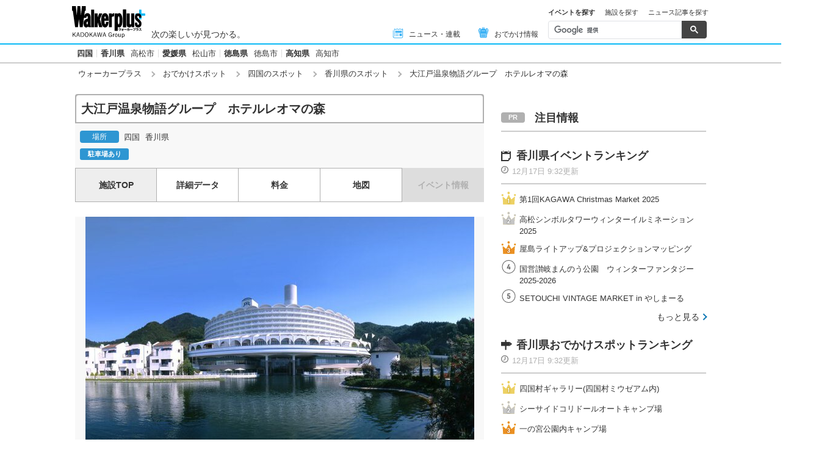

--- FILE ---
content_type: text/html; charset=utf-8
request_url: https://www.google.com/recaptcha/api2/aframe
body_size: 114
content:
<!DOCTYPE HTML><html><head><meta http-equiv="content-type" content="text/html; charset=UTF-8"></head><body><script nonce="g3cQfhO0jiPxW-XmXTQEhg">/** Anti-fraud and anti-abuse applications only. See google.com/recaptcha */ try{var clients={'sodar':'https://pagead2.googlesyndication.com/pagead/sodar?'};window.addEventListener("message",function(a){try{if(a.source===window.parent){var b=JSON.parse(a.data);var c=clients[b['id']];if(c){var d=document.createElement('img');d.src=c+b['params']+'&rc='+(localStorage.getItem("rc::a")?sessionStorage.getItem("rc::b"):"");window.document.body.appendChild(d);sessionStorage.setItem("rc::e",parseInt(sessionStorage.getItem("rc::e")||0)+1);localStorage.setItem("rc::h",'1765973926366');}}}catch(b){}});window.parent.postMessage("_grecaptcha_ready", "*");}catch(b){}</script></body></html>

--- FILE ---
content_type: text/css; charset=utf-8
request_url: https://www.walkerplus.com/asset/css/style-pc.css
body_size: 39904
content:
@charset "UTF-8";abbr,address,article,aside,audio,b,blockquote,body,canvas,caption,cite,code,dd,del,details,dfn,div,dl,dt,em,fieldset,figcaption,figure,footer,form,h1,h2,h3,h4,h5,h6,header,hgroup,html,i,iframe,img,ins,kbd,label,legend,li,mark,menu,nav,object,ol,p,pre,q,samp,section,small,span,strong,sub,summary,sup,table,tbody,td,tfoot,th,thead,time,tr,ul,var,video{margin:0;padding:0;border:0;outline:0;background:0 0;font-weight:400;font-size:100%;vertical-align:baseline}body,html{line-height:1}article,aside,details,figcaption,figure,footer,header,hgroup,main,menu,nav,section{display:block}ol,ul{list-style:none}li{list-style:none}blockquote,q{quotes:none}blockquote:after,blockquote:before,q:after,q:before{content:"";content:none}a{margin:0;padding:0;outline:0;background:0 0;font-size:100%;vertical-align:baseline}a:hover{text-decoration:none}a,span{color:inherit;font-weight:inherit}table{border-collapse:collapse;border-spacing:0}sup{vertical-align:super}input[type=button],input[type=submit]{-webkit-box-sizing:content-box;-webkit-appearance:button;-moz-appearance:button;appearance:button;border:none;-webkit-box-sizing:border-box;box-sizing:border-box}input[type=button]::-webkit-search-decoration,input[type=submit]::-webkit-search-decoration{display:none}input[type=button]::focus,input[type=submit]::focus{outline-offset:-2px}*,:after,:before{-webkit-box-sizing:border-box;box-sizing:border-box}body,html{color:#333;font-size:14px;line-height:1;font-family:"hiragino kaku gothic pro","メイリオ",meiryo,"游ゴシック",sans-serif}a{text-decoration:none}img{-webkit-backface-visibility:hidden;backface-visibility:hidden}.l-block--s{margin:16px 0 0}.l-block--m{margin:32px 0 0}.l-block--l{margin:48px 0 0}.l-block--bottom{width:670px;margin:0 0 15px;padding:48px 0 0;clear:both}.l-block--lb,.l-block-lb{margin:48px 0}.l-block--lb:first-child,.l-block-lb:first-child{margin:0 0 48px}.l-block--mb,.l-block-mb{margin:32px 0}.l-block--sb,.l-block-sb{margin:16px 0}.l-block--st,.l-block-st{margin-top:16px}.l-block--lbb,.l-block-lbb{margin-bottom:48px}.l-block--com_s{margin:16px auto 0}.l-block--com_m{margin:24px auto 0}.l-block--com_l{margin:32px auto 0}.l-block--com-bottom_s{margin-bottom:16px}.l-block--com-bottom_m{margin-bottom:24px}.l-block--com-bottom_l{margin-bottom:32px}.l-block--m__offset{margin:-34px 0 0;padding:34px 0 0}.l-main .l-side__block{margin:50px 0 0}.list_pattern_ab .l-block--bottom{width:100%;margin:0 0 16px;padding:0;clear:both}.l-inner.l-inner__s_side{margin:auto;padding:0 10px}.l-contents{width:1060px;margin:0 auto;padding:0 13px}.l-contents:after{display:block;clear:both;content:""}.l-footer{width:100%;padding:0 0 10px}.l-footer__wire{width:1060px;margin:0 auto}.l-footer-menu{margin:0 0 5px;background-color:#333}.l-footer-menu__list{width:1060px;margin:0 auto;padding:10px 0 0;font-size:0;text-align:center}.l-footer-menu__list.is-nowidth{width:auto}.l-footer-menu__list.is-addrow{width:800px}.l-footer-menu__item{display:inline-block;margin-bottom:10px;padding:0 1em;border-right:1px solid #fff;color:#fff;font-size:12px}.l-footer-menu__item:last-child{border-right:none}.l-footer-copy{text-align:center}.l-footer-copy__img{margin:0 5px 0 0;vertical-align:bottom}.l-footer-copy__txt{display:inline;color:#a1a1a1;font-size:12px;line-height:23px}.l-header{width:100%}.l-header__main{width:100%;border-bottom:2px solid #09b9f5}.l-header__wire{display:-webkit-box;display:-ms-flexbox;display:flex;position:relative;width:1060px;margin:0 auto;padding:8px;-webkit-box-align:end;-ms-flex-align:end;align-items:flex-end}.l-header__logo{display:block;position:relative;top:2px;width:120px;margin:0 10px 0 0}.l-header__logo img{width:100%;height:auto}.l-header__area{margin:0 10px 0 0;font-size:14px}.l-header__area span{margin:0 .5em 0 0;font-weight:700}.l-header__txt{line-height:45px}.l-header__breadcrumb{margin:4px 0 0;padding:0 30px}.l-header-sns{display:none;margin:8px 0 0;float:right}.l-header-sns:after{display:block;clear:both;content:""}.l-header-sns__item{margin:0 0 0 5px;float:left}.l-header-sns__link:hover{opacity:.8}.l-header-gNav{width:240px;margin-right:16px;margin-left:auto}.l-header-gNav__list{display:-webkit-box;display:-ms-flexbox;display:flex;-ms-flex-wrap:nowrap;flex-wrap:nowrap;-webkit-box-align:center;-ms-flex-align:center;align-items:center;-webkit-box-pack:justify;-ms-flex-pack:justify;justify-content:space-between}.l-header-gNav__link{font-size:12px}.l-header-gNav__link span{display:inline-block}.l-header-gNav__link:hover{opacity:.6}.l-header-gNav__ico{margin-right:8px}.l-header-gNav__ico img{vertical-align:text-bottom}.l-header-areaNav{width:100%;border-bottom:1px solid #ccc}.l-header-areaNav__list{width:1060px;margin:auto;padding:8px 10px;font-size:0}.l-header-areaNav__item{display:inline-block;padding:0 6px;border-right:1px solid #ddd}.l-header-areaNav__item:last-child{border-right:none}.l-header-areaNav__item.is-right{position:relative;top:3px;padding:0;float:right}.l-header-areaNav__link{margin:0 0 0 10px;color:#333;font-size:13px}.l-header-areaNav__link--large{margin:0;color:#333;font-weight:700}.l-header-areaNav__link--large.has-more{position:relative;padding:0 0 0 17px}.l-header-areaNav__link--large.has-more:before{display:block;position:absolute;top:50%;left:0;width:8px;height:8px;margin:-6px 0 0;border-right:2px solid #333;border-bottom:2px solid #333;content:"";-webkit-transform:rotate(-135deg);transform:rotate(-135deg);-webkit-transform:rotate(45deg);transform:rotate(45deg)}.l-header-areaNav__link--large.has-more.is-open:before{margin:-3px 0 0;-webkit-transform:rotate(-135deg);transform:rotate(-135deg)}.l-header-areaNav__link:hover{text-decoration:underline}.l-header-areaNav__ico{display:inline-block;width:16px;margin-right:3px}.l-header-areaNav__ico img{width:100%;vertical-align:bottom}.l-header-areaNav-more{display:none;margin:10px auto 0;padding:20px 35px 10px;background-color:#f8f8f8}.l-header-areaNav-more__ttl{width:1060px;margin:0 auto 20px;padding:3px 0 3px 10px;border-left:3px solid #ccc;font-weight:700;font-size:19px}.l-header-areaNav-more__ttllink{margin:0 0 0 15px;color:#333;font-weight:400;font-size:14px}.l-header-areaNav-more__main{width:1060px;margin:0 auto 10px}.l-header-areaNav-more__main:after{display:block;clear:both;content:""}.l-header-areaNav-more__name{float:left;font-weight:700;font-size:15px}.l-header-areaNav-more__content{width:763px;float:right}.l-header-areaNav-more__list:after{display:block;clear:both;content:""}.l-header-areaNav-more__list .l-header-areaNav-more__item:last-child,.l-header-areaNav-more__list .l-header-areaNav-more__item:nth-of-type(7n){border-right:1px solid #b0b0b0}.l-header-areaNav-more__item{width:109px;margin:0 0 10px;float:left;border-left:1px solid #b0b0b0;text-align:center}.l-header-areaNav-more__link{color:#333;font-size:15px}.l-header-areaNav-more .p-btn,.l-header-areaNav-more .p-column__btn{width:138px;padding-left:45px;font-size:15px;line-height:37px}.l-header-areaNav-more .p-btn:before,.l-header-areaNav-more .p-column__btn:before{right:auto;left:30px;width:9px;height:9px;margin:0 0 0}.l-header-areaNav-more .p-btn:after,.l-header-areaNav-more .p-column__btn:after{display:block;position:absolute;top:50%;left:30px;width:9px;height:9px;margin:-10px 0 0;border-right:2px solid #b0b0b0;border-bottom:2px solid #b0b0b0;content:"";-webkit-transform:rotate(45deg);transform:rotate(45deg)}.l-header-areaNav-more .p-btn:hover::after,.l-header-areaNav-more .p-column__btn:hover::after{border-right:2px solid #fff;border-bottom:2px solid #fff}.l-header-message{width:1060px;margin:20px auto;padding:20px 30px;background:#efefef}.l-header-message.is-alert{border:2px solid #ff6670}.l-header-message.is-caution{background:0 0}.l-header-message__txt{line-height:22px}.l-header-message__txt.is-center{text-align:center}.l-header-message__txt.is-left{text-align:left}.l-header-message__txt.is-center_pc{text-align:center}.l-header-message__txt.is-left_pc{text-align:left}.l-header-message__txt.is-caution{color:#ed311d}.l-header-message__link{color:#333;text-decoration:underline}.l-header-message__link.is-inlineblock{display:inline-block}.l-header-message__link:hover{text-decoration:underline}.l-header-message__link.is-caution,.l-header-message__link.is-important{color:#ed311d}.l-header-message .is-bold{font-weight:600}.l-header{padding:0;border:none}.l-header__main{padding:0}.l-header-gNav__link{line-height:1}.l-header-gNav__link span{padding:0;line-height:1}.l-header-areaNav{margin:0}.l-header-gNav__link--event:hover span,.l-header-gNav__link--news:hover span,.l-header-gNav__link--ranking:hover span,.l-header-gNav__link--special:hover span,.l-header-gNav__link--spot:hover span{background-image:none}.l-header-gNav__link--event span,.l-header-gNav__link--news span,.l-header-gNav__link--ranking span,.l-header-gNav__link--special span,.l-header-gNav__link--spot span{padding-left:0;background-image:none}.l-main{width:670px;float:left}.l-side{width:336px;float:right}.l-side__block{margin:0 0 30px}.l-sitemap{width:100%;padding:40px 0 35px;background-color:#efefef}.l-sitemap:after{display:block;clear:both;content:""}.l-sitemap__wire{width:1060px;margin:0 auto}.l-sitemap__main{width:980px;margin:0 auto 50px}.l-sitemap__main:after{display:block;clear:both;content:""}.l-sitemap__sub{width:980px;margin:0 auto 10px}.l-sitemap__sub:after{display:block;clear:both;content:""}.l-sitemap__site{width:520px;float:left}.l-sitemap__sns{width:380px;float:right}.l-sitemap__heading{margin:0 0 5px;font-weight:700;font-size:14px;line-height:18px}.l-sitemap__block{width:182px;margin:0 16px 0 0;float:left}.l-sitemap__block:last-child{margin:0}.l-sitemap__ttl{font-weight:700;font-size:13px;line-height:18px}.l-sitemap__ttl:before{display:inline-block;width:7px;height:7px;border-right:2px solid #333;border-bottom:2px solid #333;content:"";-webkit-transform:rotate(-45deg);margin:0 5px 0 0;transform:rotate(-45deg)}.l-sitemap__ttl:hover{text-decoration:underline}.l-sitemap__list{font-size:0}.l-sitemap__item{padding:0 0 0 12px}.l-sitemap__arrowItem{display:inline-block;margin:0 15px 10px 0}.l-sitemap__arrowItem:before{display:inline-block;width:7px;height:7px;border-right:2px solid #333;border-bottom:2px solid #333;content:"";-webkit-transform:rotate(-45deg);margin:0 5px 0 0;transform:rotate(-45deg)}.l-sitemap__link{font-size:12px;line-height:18px}.l-sitemap__link:hover{text-decoration:underline}.l-arealist{width:980px;margin:0 auto 24px}.l-arealist:after{display:block;clear:both;content:""}.l-arealist__area{display:block;width:60px;margin-bottom:8px;float:left;clear:left;font-weight:700}.l-arealist__pref{margin-bottom:8px;float:left}.l-arealist__item{display:inline-block;font-size:12px}.l-arealist__item::after{display:inline-block;margin:0 4px;content:"｜"}.l-arealist__link:hover{text-decoration:underline}.l-sitemap{width:100%;padding:40px 0 35px;background-color:#efefef}.l-sitemap:after{display:block;clear:both;content:""}.l-sitemap___wire{width:1060px;margin:0 auto}.l-sitemap_column{display:-webkit-box;display:-ms-flexbox;display:flex;-ms-flex-wrap:wrap;flex-wrap:wrap;width:980px;margin:auto;padding:0 10px}.l-sitemap_list{width:22.4489795918%}.l-sitemap_list:nth-child(2n){width:55.1020408163%}.l-sitemap_column_small{display:-webkit-box;display:-ms-flexbox;display:flex;-ms-flex-wrap:wrap;flex-wrap:wrap}.l-sitemap_column_small_list{width:50%}.l-sitemap_column_small_list:first-child{width:100%;margin-bottom:16px}.l-sitemap a:hover{text-decoration:underline}.m-sitemap__large_heading{margin-bottom:16px;font-weight:700;font-size:16px;line-height:1}.m-sitemap__large_heading_ico{display:inline-block;margin-right:8px;padding:0;line-height:1}.m-sitemap__large_heading_ico img{vertical-align:text-bottom}.m-sitemap__small_heading{margin-bottom:16px;font-weight:700;font-size:13px;line-height:8px}.m-sitemap__list+.m-sitemap__list{margin-top:16px}.m-sitemap__list+.m-sitemap__small_heading{margin-top:24px}.m-sitemap__list.is-sns{display:-webkit-box;display:-ms-flexbox;display:flex;-ms-flex-wrap:nowrap;flex-wrap:nowrap}.m-sitemap__list.is-sns .m-sitemap__item{width:50px;margin:0 0 0 12px}.m-sitemap__list.is-sns .m-sitemap__item:first-child{margin-left:0}.m-sitemap__list.is-sns .m-sitemap__link{display:block}.m-sitemap__list.is-sns .m-sitemap__link:hover{opacity:.7}.m-sitemap__item{margin-bottom:8px}.m-sitemap__item i{display:inline-block;margin-right:2px}.m-sitemap__item i.is-v_align_text-top{vertical-align:text-top}.m-sitemap__link{font-size:12px}.m-area-list{display:-webkit-box;display:-ms-flexbox;display:flex;width:100%;margin-bottom:4px}.m-area-list__area{width:90px;font-weight:700}.m-area-list__pref{width:430px;font-size:0}.m-area-list__item{display:inline-block;font-size:12px}.m-area-list__item::after{display:inline-block;margin:0 2px;content:"|"}.l-wrap{width:100%}.slick-slider{display:block;position:relative;-webkit-box-sizing:border-box;box-sizing:border-box;-webkit-touch-callout:none;-webkit-user-select:none;-moz-user-select:none;-ms-user-select:none;user-select:none;-ms-touch-action:pan-y;touch-action:pan-y;-webkit-tap-highlight-color:transparent}.slick-list{display:block;position:relative;margin:0;padding:0;overflow:hidden}.slick-list:focus{outline:0}.slick-list.dragging{cursor:pointer;cursor:hand}.slick-slider .slick-list,.slick-slider .slick-track{-webkit-transform:translate3d(0,0,0);transform:translate3d(0,0,0)}.slick-track{display:block;position:relative;top:0;left:0}.slick-track:after,.slick-track:before{display:table;content:""}.slick-track:after{clear:both}.slick-loading .slick-track{visibility:hidden}.slick-slide{display:none;height:100%;min-height:1px;float:left}[dir=rtl] .slick-slide{float:right}.slick-slide img{display:block}.slick-slide.slick-loading img{display:none}.slick-slide.dragging img{pointer-events:none}.slick-initialized .slick-slide{display:block}.slick-loading .slick-slide{visibility:hidden}.slick-vertical .slick-slide{display:block;height:auto;border:1px solid transparent}.slick-arrow.slick-hidden{display:none}.ui-helper-hidden{display:none}.ui-helper-hidden-accessible{border:0;clip:rect(0 0 0 0);position:absolute;width:1px;height:1px;margin:-1px;padding:0;overflow:hidden}.ui-helper-reset{margin:0;padding:0;border:0;outline:0;font-size:100%;line-height:1.3;list-style:none;text-decoration:none}.ui-helper-clearfix:after,.ui-helper-clearfix:before{display:table;border-collapse:collapse;content:""}.ui-helper-clearfix:after{clear:both}.ui-helper-zfix{position:absolute;top:0;left:0;width:100%;height:100%;filter:Alpha(Opacity=0);opacity:0}.ui-front{z-index:100}.ui-state-disabled{cursor:default!important;pointer-events:none}.ui-icon{display:inline-block;position:relative;margin-top:-.25em;overflow:hidden;background-repeat:no-repeat;text-indent:-99999px;vertical-align:middle}.ui-widget-icon-block{display:block;left:50%;margin-left:-8px}.ui-widget-overlay{position:fixed;top:0;left:0;width:100%;height:100%}.ui-datepicker{display:none;width:17em;padding:.2em .2em 0}.ui-datepicker .ui-datepicker-header{position:relative;padding:.2em 0}.ui-datepicker .ui-datepicker-next,.ui-datepicker .ui-datepicker-prev{position:absolute;top:2px;width:1.8em;height:1.8em}.ui-datepicker .ui-datepicker-next-hover,.ui-datepicker .ui-datepicker-prev-hover{top:1px}.ui-datepicker .ui-datepicker-prev{left:2px}.ui-datepicker .ui-datepicker-next{right:2px}.ui-datepicker .ui-datepicker-prev-hover{left:1px}.ui-datepicker .ui-datepicker-next-hover{right:1px}.ui-datepicker .ui-datepicker-next span,.ui-datepicker .ui-datepicker-prev span{display:block;position:absolute;top:50%;left:50%;margin-top:-8px;margin-left:-8px}.ui-datepicker .ui-datepicker-title{margin:0 2.3em;line-height:1.8em;text-align:center}.ui-datepicker .ui-datepicker-title select{margin:1px 0;font-size:1em}.ui-datepicker select.ui-datepicker-month,.ui-datepicker select.ui-datepicker-year{width:45%}.ui-datepicker table{width:100%;margin:0 0 .4em;border-collapse:collapse;font-size:.9em}.ui-datepicker th{padding:.7em .3em;border:0;font-weight:700;text-align:center}.ui-datepicker td{padding:1px;border:0}.ui-datepicker td a,.ui-datepicker td span{display:block;padding:.2em;text-align:right;text-decoration:none}.ui-datepicker .ui-datepicker-buttonpane{margin:.7em 0 0 0;padding:0 .2em;border-right:0;border-bottom:0;border-left:0;background-image:none}.ui-datepicker .ui-datepicker-buttonpane button{width:auto;margin:.5em .2em .4em;padding:.2em .6em .3em .6em;float:right;overflow:visible;cursor:pointer}.ui-datepicker .ui-datepicker-buttonpane button.ui-datepicker-current{float:left}.ui-datepicker.ui-datepicker-multi{width:auto}.ui-datepicker-multi .ui-datepicker-group{float:left}.ui-datepicker-multi .ui-datepicker-group table{width:95%;margin:0 auto .4em}.ui-datepicker-multi-2 .ui-datepicker-group{width:50%}.ui-datepicker-multi-3 .ui-datepicker-group{width:33.3%}.ui-datepicker-multi-4 .ui-datepicker-group{width:25%}.ui-datepicker-multi .ui-datepicker-group-last .ui-datepicker-header,.ui-datepicker-multi .ui-datepicker-group-middle .ui-datepicker-header{border-left-width:0}.ui-datepicker-multi .ui-datepicker-buttonpane{clear:left}.ui-datepicker-row-break{width:100%;clear:both;font-size:0}.ui-datepicker-rtl{direction:rtl}.ui-datepicker-rtl .ui-datepicker-prev{right:2px;left:auto}.ui-datepicker-rtl .ui-datepicker-next{right:auto;left:2px}.ui-datepicker-rtl .ui-datepicker-prev:hover{right:1px;left:auto}.ui-datepicker-rtl .ui-datepicker-next:hover{right:auto;left:1px}.ui-datepicker-rtl .ui-datepicker-buttonpane{clear:right}.ui-datepicker-rtl .ui-datepicker-buttonpane button{float:left}.ui-datepicker-rtl .ui-datepicker-buttonpane button.ui-datepicker-current,.ui-datepicker-rtl .ui-datepicker-group{float:right}.ui-datepicker-rtl .ui-datepicker-group-last .ui-datepicker-header,.ui-datepicker-rtl .ui-datepicker-group-middle .ui-datepicker-header{border-right-width:0;border-left-width:1px}.ui-datepicker .ui-icon{display:block;top:.3em;left:.5em;overflow:hidden;background-repeat:no-repeat;text-indent:-99999px}.ui-widget{font-size:1em;font-family:Arial,Helvetica,sans-serif}.ui-widget .ui-widget{font-size:1em}.ui-widget button,.ui-widget input,.ui-widget select,.ui-widget textarea{font-size:1em;font-family:Arial,Helvetica,sans-serif}.ui-widget.ui-widget-content{border:1px solid #c5c5c5}.ui-widget-content{border:1px solid #ddd;background:#fff;color:#333}.ui-widget-content a{color:#333}.ui-widget-header{border:1px solid #ddd;background:#e9e9e9;color:#333;font-weight:700}.ui-widget-header a{color:#333}.ui-button,.ui-state-default,.ui-widget-content .ui-state-default,.ui-widget-header .ui-state-default,html .ui-button.ui-state-disabled:active,html .ui-button.ui-state-disabled:hover{border:1px solid #c5c5c5;background:#f6f6f6;color:#454545;font-weight:400}.ui-button,.ui-state-default a,.ui-state-default a:link,.ui-state-default a:visited,a.ui-button,a:link.ui-button,a:visited.ui-button{color:#454545;text-decoration:none}.ui-button:focus,.ui-button:hover,.ui-state-focus,.ui-state-hover,.ui-widget-content .ui-state-focus,.ui-widget-content .ui-state-hover,.ui-widget-header .ui-state-focus,.ui-widget-header .ui-state-hover{border:1px solid #ccc;background:#ededed;color:#2b2b2b;font-weight:400}.ui-state-focus a,.ui-state-focus a:hover,.ui-state-focus a:link,.ui-state-focus a:visited,.ui-state-hover a,.ui-state-hover a:hover,.ui-state-hover a:link,.ui-state-hover a:visited,a.ui-button:focus,a.ui-button:hover{color:#2b2b2b;text-decoration:none}.ui-visual-focus{-webkit-box-shadow:0 0 3px 1px #5e9ed6;box-shadow:0 0 3px 1px #5e9ed6}.ui-button.ui-state-active:hover,.ui-button:active,.ui-state-active,.ui-widget-content .ui-state-active,.ui-widget-header .ui-state-active,a.ui-button:active{border:1px solid #003eff;background:#007fff;color:#fff;font-weight:400}.ui-icon-background,.ui-state-active .ui-icon-background{border:#003eff;background-color:#fff}.ui-state-active a,.ui-state-active a:link,.ui-state-active a:visited{color:#fff;text-decoration:none}.ui-state-highlight,.ui-widget-content .ui-state-highlight,.ui-widget-header .ui-state-highlight{border:1px solid #dad55e;background:#fffa90;color:#777620}.ui-state-checked{border:1px solid #dad55e;background:#fffa90}.ui-state-highlight a,.ui-widget-content .ui-state-highlight a,.ui-widget-header .ui-state-highlight a{color:#777620}.ui-state-error,.ui-widget-content .ui-state-error,.ui-widget-header .ui-state-error{border:1px solid #f1a899;background:#fddfdf;color:#5f3f3f}.ui-state-error a,.ui-widget-content .ui-state-error a,.ui-widget-header .ui-state-error a{color:#5f3f3f}.ui-state-error-text,.ui-widget-content .ui-state-error-text,.ui-widget-header .ui-state-error-text{color:#5f3f3f}.ui-priority-primary,.ui-widget-content .ui-priority-primary,.ui-widget-header .ui-priority-primary{font-weight:700}.ui-priority-secondary,.ui-widget-content .ui-priority-secondary,.ui-widget-header .ui-priority-secondary{font-weight:400;filter:Alpha(Opacity=70);opacity:.7}.ui-state-disabled,.ui-widget-content .ui-state-disabled,.ui-widget-header .ui-state-disabled{background-image:none;filter:Alpha(Opacity=35);opacity:.35}.ui-state-disabled .ui-icon{filter:Alpha(Opacity=35)}.ui-icon{width:16px;height:16px}.ui-icon,.ui-widget-content .ui-icon{background-image:url(images/ui-icons_444444_256x240.png)}.ui-widget-header .ui-icon{background-image:url(images/ui-icons_444444_256x240.png)}.ui-button:focus .ui-icon,.ui-button:hover .ui-icon,.ui-state-focus .ui-icon,.ui-state-hover .ui-icon{background-image:url(images/ui-icons_555555_256x240.png)}.ui-button:active .ui-icon,.ui-state-active .ui-icon{background-image:url(images/ui-icons_ffffff_256x240.png)}.ui-button .ui-state-highlight.ui-icon,.ui-state-highlight .ui-icon{background-image:url(images/ui-icons_777620_256x240.png)}.ui-state-error .ui-icon,.ui-state-error-text .ui-icon{background-image:url(images/ui-icons_cc0000_256x240.png)}.ui-button .ui-icon{background-image:url(images/ui-icons_777777_256x240.png)}.ui-icon-blank{background-position:16px 16px}.ui-icon-caret-1-n{background-position:0 0}.ui-icon-caret-1-ne{background-position:-16px 0}.ui-icon-caret-1-e{background-position:-32px 0}.ui-icon-caret-1-se{background-position:-48px 0}.ui-icon-caret-1-s{background-position:-65px 0}.ui-icon-caret-1-sw{background-position:-80px 0}.ui-icon-caret-1-w{background-position:-96px 0}.ui-icon-caret-1-nw{background-position:-112px 0}.ui-icon-caret-2-n-s{background-position:-128px 0}.ui-icon-caret-2-e-w{background-position:-144px 0}.ui-icon-triangle-1-n{background-position:0 -16px}.ui-icon-triangle-1-ne{background-position:-16px -16px}.ui-icon-triangle-1-e{background-position:-32px -16px}.ui-icon-triangle-1-se{background-position:-48px -16px}.ui-icon-triangle-1-s{background-position:-65px -16px}.ui-icon-triangle-1-sw{background-position:-80px -16px}.ui-icon-triangle-1-w{background-position:-96px -16px}.ui-icon-triangle-1-nw{background-position:-112px -16px}.ui-icon-triangle-2-n-s{background-position:-128px -16px}.ui-icon-triangle-2-e-w{background-position:-144px -16px}.ui-icon-arrow-1-n{background-position:0 -32px}.ui-icon-arrow-1-ne{background-position:-16px -32px}.ui-icon-arrow-1-e{background-position:-32px -32px}.ui-icon-arrow-1-se{background-position:-48px -32px}.ui-icon-arrow-1-s{background-position:-65px -32px}.ui-icon-arrow-1-sw{background-position:-80px -32px}.ui-icon-arrow-1-w{background-position:-96px -32px}.ui-icon-arrow-1-nw{background-position:-112px -32px}.ui-icon-arrow-2-n-s{background-position:-128px -32px}.ui-icon-arrow-2-ne-sw{background-position:-144px -32px}.ui-icon-arrow-2-e-w{background-position:-160px -32px}.ui-icon-arrow-2-se-nw{background-position:-176px -32px}.ui-icon-arrowstop-1-n{background-position:-192px -32px}.ui-icon-arrowstop-1-e{background-position:-208px -32px}.ui-icon-arrowstop-1-s{background-position:-224px -32px}.ui-icon-arrowstop-1-w{background-position:-240px -32px}.ui-icon-arrowthick-1-n{background-position:1px -48px}.ui-icon-arrowthick-1-ne{background-position:-16px -48px}.ui-icon-arrowthick-1-e{background-position:-32px -48px}.ui-icon-arrowthick-1-se{background-position:-48px -48px}.ui-icon-arrowthick-1-s{background-position:-64px -48px}.ui-icon-arrowthick-1-sw{background-position:-80px -48px}.ui-icon-arrowthick-1-w{background-position:-96px -48px}.ui-icon-arrowthick-1-nw{background-position:-112px -48px}.ui-icon-arrowthick-2-n-s{background-position:-128px -48px}.ui-icon-arrowthick-2-ne-sw{background-position:-144px -48px}.ui-icon-arrowthick-2-e-w{background-position:-160px -48px}.ui-icon-arrowthick-2-se-nw{background-position:-176px -48px}.ui-icon-arrowthickstop-1-n{background-position:-192px -48px}.ui-icon-arrowthickstop-1-e{background-position:-208px -48px}.ui-icon-arrowthickstop-1-s{background-position:-224px -48px}.ui-icon-arrowthickstop-1-w{background-position:-240px -48px}.ui-icon-arrowreturnthick-1-w{background-position:0 -64px}.ui-icon-arrowreturnthick-1-n{background-position:-16px -64px}.ui-icon-arrowreturnthick-1-e{background-position:-32px -64px}.ui-icon-arrowreturnthick-1-s{background-position:-48px -64px}.ui-icon-arrowreturn-1-w{background-position:-64px -64px}.ui-icon-arrowreturn-1-n{background-position:-80px -64px}.ui-icon-arrowreturn-1-e{background-position:-96px -64px}.ui-icon-arrowreturn-1-s{background-position:-112px -64px}.ui-icon-arrowrefresh-1-w{background-position:-128px -64px}.ui-icon-arrowrefresh-1-n{background-position:-144px -64px}.ui-icon-arrowrefresh-1-e{background-position:-160px -64px}.ui-icon-arrowrefresh-1-s{background-position:-176px -64px}.ui-icon-arrow-4{background-position:0 -80px}.ui-icon-arrow-4-diag{background-position:-16px -80px}.ui-icon-extlink{background-position:-32px -80px}.ui-icon-newwin{background-position:-48px -80px}.ui-icon-refresh{background-position:-64px -80px}.ui-icon-shuffle{background-position:-80px -80px}.ui-icon-transfer-e-w{background-position:-96px -80px}.ui-icon-transferthick-e-w{background-position:-112px -80px}.ui-icon-folder-collapsed{background-position:0 -96px}.ui-icon-folder-open{background-position:-16px -96px}.ui-icon-document{background-position:-32px -96px}.ui-icon-document-b{background-position:-48px -96px}.ui-icon-note{background-position:-64px -96px}.ui-icon-mail-closed{background-position:-80px -96px}.ui-icon-mail-open{background-position:-96px -96px}.ui-icon-suitcase{background-position:-112px -96px}.ui-icon-comment{background-position:-128px -96px}.ui-icon-person{background-position:-144px -96px}.ui-icon-print{background-position:-160px -96px}.ui-icon-trash{background-position:-176px -96px}.ui-icon-locked{background-position:-192px -96px}.ui-icon-unlocked{background-position:-208px -96px}.ui-icon-bookmark{background-position:-224px -96px}.ui-icon-tag{background-position:-240px -96px}.ui-icon-home{background-position:0 -112px}.ui-icon-flag{background-position:-16px -112px}.ui-icon-calendar{background-position:-32px -112px}.ui-icon-cart{background-position:-48px -112px}.ui-icon-pencil{background-position:-64px -112px}.ui-icon-clock{background-position:-80px -112px}.ui-icon-disk{background-position:-96px -112px}.ui-icon-calculator{background-position:-112px -112px}.ui-icon-zoomin{background-position:-128px -112px}.ui-icon-zoomout{background-position:-144px -112px}.ui-icon-search{background-position:-160px -112px}.ui-icon-wrench{background-position:-176px -112px}.ui-icon-gear{background-position:-192px -112px}.ui-icon-heart{background-position:-208px -112px}.ui-icon-star{background-position:-224px -112px}.ui-icon-link{background-position:-240px -112px}.ui-icon-cancel{background-position:0 -128px}.ui-icon-plus{background-position:-16px -128px}.ui-icon-plusthick{background-position:-32px -128px}.ui-icon-minus{background-position:-48px -128px}.ui-icon-minusthick{background-position:-64px -128px}.ui-icon-close{background-position:-80px -128px}.ui-icon-closethick{background-position:-96px -128px}.ui-icon-key{background-position:-112px -128px}.ui-icon-lightbulb{background-position:-128px -128px}.ui-icon-scissors{background-position:-144px -128px}.ui-icon-clipboard{background-position:-160px -128px}.ui-icon-copy{background-position:-176px -128px}.ui-icon-contact{background-position:-192px -128px}.ui-icon-image{background-position:-208px -128px}.ui-icon-video{background-position:-224px -128px}.ui-icon-script{background-position:-240px -128px}.ui-icon-alert{background-position:0 -144px}.ui-icon-info{background-position:-16px -144px}.ui-icon-notice{background-position:-32px -144px}.ui-icon-help{background-position:-48px -144px}.ui-icon-check{background-position:-64px -144px}.ui-icon-bullet{background-position:-80px -144px}.ui-icon-radio-on{background-position:-96px -144px}.ui-icon-radio-off{background-position:-112px -144px}.ui-icon-pin-w{background-position:-128px -144px}.ui-icon-pin-s{background-position:-144px -144px}.ui-icon-play{background-position:0 -160px}.ui-icon-pause{background-position:-16px -160px}.ui-icon-seek-next{background-position:-32px -160px}.ui-icon-seek-prev{background-position:-48px -160px}.ui-icon-seek-end{background-position:-64px -160px}.ui-icon-seek-start{background-position:-80px -160px}.ui-icon-seek-first{background-position:-80px -160px}.ui-icon-stop{background-position:-96px -160px}.ui-icon-eject{background-position:-112px -160px}.ui-icon-volume-off{background-position:-128px -160px}.ui-icon-volume-on{background-position:-144px -160px}.ui-icon-power{background-position:0 -176px}.ui-icon-signal-diag{background-position:-16px -176px}.ui-icon-signal{background-position:-32px -176px}.ui-icon-battery-0{background-position:-48px -176px}.ui-icon-battery-1{background-position:-64px -176px}.ui-icon-battery-2{background-position:-80px -176px}.ui-icon-battery-3{background-position:-96px -176px}.ui-icon-circle-plus{background-position:0 -192px}.ui-icon-circle-minus{background-position:-16px -192px}.ui-icon-circle-close{background-position:-32px -192px}.ui-icon-circle-triangle-e{background-position:-48px -192px}.ui-icon-circle-triangle-s{background-position:-64px -192px}.ui-icon-circle-triangle-w{background-position:-80px -192px}.ui-icon-circle-triangle-n{background-position:-96px -192px}.ui-icon-circle-arrow-e{background-position:-112px -192px}.ui-icon-circle-arrow-s{background-position:-128px -192px}.ui-icon-circle-arrow-w{background-position:-144px -192px}.ui-icon-circle-arrow-n{background-position:-160px -192px}.ui-icon-circle-zoomin{background-position:-176px -192px}.ui-icon-circle-zoomout{background-position:-192px -192px}.ui-icon-circle-check{background-position:-208px -192px}.ui-icon-circlesmall-plus{background-position:0 -208px}.ui-icon-circlesmall-minus{background-position:-16px -208px}.ui-icon-circlesmall-close{background-position:-32px -208px}.ui-icon-squaresmall-plus{background-position:-48px -208px}.ui-icon-squaresmall-minus{background-position:-64px -208px}.ui-icon-squaresmall-close{background-position:-80px -208px}.ui-icon-grip-dotted-vertical{background-position:0 -224px}.ui-icon-grip-dotted-horizontal{background-position:-16px -224px}.ui-icon-grip-solid-vertical{background-position:-32px -224px}.ui-icon-grip-solid-horizontal{background-position:-48px -224px}.ui-icon-gripsmall-diagonal-se{background-position:-64px -224px}.ui-icon-grip-diagonal-se{background-position:-80px -224px}.ui-corner-all,.ui-corner-left,.ui-corner-tl,.ui-corner-top{border-top-left-radius:3px}.ui-corner-all,.ui-corner-right,.ui-corner-top,.ui-corner-tr{border-top-right-radius:3px}.ui-corner-all,.ui-corner-bl,.ui-corner-bottom,.ui-corner-left{border-bottom-left-radius:3px}.ui-corner-all,.ui-corner-bottom,.ui-corner-br,.ui-corner-right{border-bottom-right-radius:3px}.ui-widget-overlay{background:#aaa;filter:Alpha(Opacity=30);opacity:.3}.ui-widget-shadow{-webkit-box-shadow:0 0 5px #666;box-shadow:0 0 5px #666}.ui-helper-hidden{display:none}.ui-helper-hidden-accessible{border:0;clip:rect(0 0 0 0);position:absolute;width:1px;height:1px;margin:-1px;padding:0;overflow:hidden}.ui-helper-reset{margin:0;padding:0;border:0;outline:0;font-size:100%;line-height:1.3;list-style:none;text-decoration:none}.ui-helper-clearfix:after,.ui-helper-clearfix:before{display:table;border-collapse:collapse;content:""}.ui-helper-clearfix:after{clear:both}.ui-helper-zfix{position:absolute;top:0;left:0;width:100%;height:100%;filter:Alpha(Opacity=0);opacity:0}.ui-front{z-index:100}.ui-state-disabled{cursor:default!important;pointer-events:none}.ui-icon{display:inline-block;position:relative;margin-top:-.25em;overflow:hidden;background-repeat:no-repeat;text-indent:-99999px;vertical-align:middle}.ui-widget-icon-block{display:block;left:50%;margin-left:-8px}.ui-widget-overlay{position:fixed;top:0;left:0;width:100%;height:100%}.ui-datepicker{display:none;width:17em;padding:.2em .2em 0}.ui-datepicker .ui-datepicker-header{position:relative;padding:.2em 0}.ui-datepicker .ui-datepicker-next,.ui-datepicker .ui-datepicker-prev{position:absolute;top:2px;width:1.8em;height:1.8em}.ui-datepicker .ui-datepicker-next-hover,.ui-datepicker .ui-datepicker-prev-hover{top:1px}.ui-datepicker .ui-datepicker-prev{left:2px}.ui-datepicker .ui-datepicker-next{right:2px}.ui-datepicker .ui-datepicker-prev-hover{left:1px}.ui-datepicker .ui-datepicker-next-hover{right:1px}.ui-datepicker .ui-datepicker-next span,.ui-datepicker .ui-datepicker-prev span{display:block;position:absolute;top:50%;left:50%;margin-top:-8px;margin-left:-8px}.ui-datepicker .ui-datepicker-title{margin:0 2.3em;line-height:1.8em;text-align:center}.ui-datepicker .ui-datepicker-title select{margin:1px 0;font-size:1em}.ui-datepicker select.ui-datepicker-month,.ui-datepicker select.ui-datepicker-year{width:45%}.ui-datepicker table{width:100%;margin:0 0 .4em;border-collapse:collapse;font-size:.9em}.ui-datepicker th{padding:.7em .3em;border:0;font-weight:700;text-align:center}.ui-datepicker td{padding:1px;border:0}.ui-datepicker td a,.ui-datepicker td span{display:block;padding:.2em;text-align:right;text-decoration:none}.ui-datepicker .ui-datepicker-buttonpane{margin:.7em 0 0 0;padding:0 .2em;border-right:0;border-bottom:0;border-left:0;background-image:none}.ui-datepicker .ui-datepicker-buttonpane button{width:auto;margin:.5em .2em .4em;padding:.2em .6em .3em .6em;float:right;overflow:visible;cursor:pointer}.ui-datepicker .ui-datepicker-buttonpane button.ui-datepicker-current{float:left}.ui-datepicker.ui-datepicker-multi{width:auto}.ui-datepicker-multi .ui-datepicker-group{float:left}.ui-datepicker-multi .ui-datepicker-group table{width:95%;margin:0 auto .4em}.ui-datepicker-multi-2 .ui-datepicker-group{width:50%}.ui-datepicker-multi-3 .ui-datepicker-group{width:33.3%}.ui-datepicker-multi-4 .ui-datepicker-group{width:25%}.ui-datepicker-multi .ui-datepicker-group-last .ui-datepicker-header,.ui-datepicker-multi .ui-datepicker-group-middle .ui-datepicker-header{border-left-width:0}.ui-datepicker-multi .ui-datepicker-buttonpane{clear:left}.ui-datepicker-row-break{width:100%;clear:both;font-size:0}.ui-datepicker-rtl{direction:rtl}.ui-datepicker-rtl .ui-datepicker-prev{right:2px;left:auto}.ui-datepicker-rtl .ui-datepicker-next{right:auto;left:2px}.ui-datepicker-rtl .ui-datepicker-prev:hover{right:1px;left:auto}.ui-datepicker-rtl .ui-datepicker-next:hover{right:auto;left:1px}.ui-datepicker-rtl .ui-datepicker-buttonpane{clear:right}.ui-datepicker-rtl .ui-datepicker-buttonpane button{float:left}.ui-datepicker-rtl .ui-datepicker-buttonpane button.ui-datepicker-current,.ui-datepicker-rtl .ui-datepicker-group{float:right}.ui-datepicker-rtl .ui-datepicker-group-last .ui-datepicker-header,.ui-datepicker-rtl .ui-datepicker-group-middle .ui-datepicker-header{border-right-width:0;border-left-width:1px}.ui-datepicker .ui-icon{display:block;top:.3em;left:.5em;overflow:hidden;background-repeat:no-repeat;text-indent:-99999px}.ui-widget{font-size:1em;font-family:Arial,Helvetica,sans-serif}.ui-widget .ui-widget{font-size:1em}.ui-widget button,.ui-widget input,.ui-widget select,.ui-widget textarea{font-size:1em;font-family:Arial,Helvetica,sans-serif}.ui-widget.ui-widget-content{border:1px solid #c5c5c5}.ui-widget-content{border:1px solid #ddd;background:#fff;color:#333}.ui-widget-content a{color:#333}.ui-widget-header{border:1px solid #ddd;background:#e9e9e9;color:#333;font-weight:700}.ui-widget-header a{color:#333}.ui-button,.ui-state-default,.ui-widget-content .ui-state-default,.ui-widget-header .ui-state-default,html .ui-button.ui-state-disabled:active,html .ui-button.ui-state-disabled:hover{border:1px solid #c5c5c5;background:#f6f6f6;color:#454545;font-weight:400}.ui-button,.ui-state-default a,.ui-state-default a:link,.ui-state-default a:visited,a.ui-button,a:link.ui-button,a:visited.ui-button{color:#454545;text-decoration:none}.ui-button:focus,.ui-button:hover,.ui-state-focus,.ui-state-hover,.ui-widget-content .ui-state-focus,.ui-widget-content .ui-state-hover,.ui-widget-header .ui-state-focus,.ui-widget-header .ui-state-hover{border:1px solid #ccc;background:#ededed;color:#2b2b2b;font-weight:400}.ui-state-focus a,.ui-state-focus a:hover,.ui-state-focus a:link,.ui-state-focus a:visited,.ui-state-hover a,.ui-state-hover a:hover,.ui-state-hover a:link,.ui-state-hover a:visited,a.ui-button:focus,a.ui-button:hover{color:#2b2b2b;text-decoration:none}.ui-visual-focus{-webkit-box-shadow:0 0 3px 1px #5e9ed6;box-shadow:0 0 3px 1px #5e9ed6}.ui-button.ui-state-active:hover,.ui-button:active,.ui-state-active,.ui-widget-content .ui-state-active,.ui-widget-header .ui-state-active,a.ui-button:active{border:1px solid #003eff;background:#007fff;color:#fff;font-weight:400}.ui-icon-background,.ui-state-active .ui-icon-background{border:#003eff;background-color:#fff}.ui-state-active a,.ui-state-active a:link,.ui-state-active a:visited{color:#fff;text-decoration:none}.ui-state-highlight,.ui-widget-content .ui-state-highlight,.ui-widget-header .ui-state-highlight{border:1px solid #dad55e;background:#fffa90;color:#777620}.ui-state-checked{border:1px solid #dad55e;background:#fffa90}.ui-state-highlight a,.ui-widget-content .ui-state-highlight a,.ui-widget-header .ui-state-highlight a{color:#777620}.ui-state-error,.ui-widget-content .ui-state-error,.ui-widget-header .ui-state-error{border:1px solid #f1a899;background:#fddfdf;color:#5f3f3f}.ui-state-error a,.ui-widget-content .ui-state-error a,.ui-widget-header .ui-state-error a{color:#5f3f3f}.ui-state-error-text,.ui-widget-content .ui-state-error-text,.ui-widget-header .ui-state-error-text{color:#5f3f3f}.ui-priority-primary,.ui-widget-content .ui-priority-primary,.ui-widget-header .ui-priority-primary{font-weight:700}.ui-priority-secondary,.ui-widget-content .ui-priority-secondary,.ui-widget-header .ui-priority-secondary{font-weight:400;filter:Alpha(Opacity=70);opacity:.7}.ui-state-disabled,.ui-widget-content .ui-state-disabled,.ui-widget-header .ui-state-disabled{background-image:none;filter:Alpha(Opacity=35);opacity:.35}.ui-state-disabled .ui-icon{filter:Alpha(Opacity=35)}.ui-icon{width:16px;height:16px}.ui-icon,.ui-widget-content .ui-icon{background-image:url(images/ui-icons_444444_256x240.png)}.ui-widget-header .ui-icon{background-image:url(images/ui-icons_444444_256x240.png)}.ui-button:focus .ui-icon,.ui-button:hover .ui-icon,.ui-state-focus .ui-icon,.ui-state-hover .ui-icon{background-image:url(images/ui-icons_555555_256x240.png)}.ui-button:active .ui-icon,.ui-state-active .ui-icon{background-image:url(images/ui-icons_ffffff_256x240.png)}.ui-button .ui-state-highlight.ui-icon,.ui-state-highlight .ui-icon{background-image:url(images/ui-icons_777620_256x240.png)}.ui-state-error .ui-icon,.ui-state-error-text .ui-icon{background-image:url(images/ui-icons_cc0000_256x240.png)}.ui-button .ui-icon{background-image:url(images/ui-icons_777777_256x240.png)}.ui-icon-blank{background-position:16px 16px}.ui-icon-caret-1-n{background-position:0 0}.ui-icon-caret-1-ne{background-position:-16px 0}.ui-icon-caret-1-e{background-position:-32px 0}.ui-icon-caret-1-se{background-position:-48px 0}.ui-icon-caret-1-s{background-position:-65px 0}.ui-icon-caret-1-sw{background-position:-80px 0}.ui-icon-caret-1-w{background-position:-96px 0}.ui-icon-caret-1-nw{background-position:-112px 0}.ui-icon-caret-2-n-s{background-position:-128px 0}.ui-icon-caret-2-e-w{background-position:-144px 0}.ui-icon-triangle-1-n{background-position:0 -16px}.ui-icon-triangle-1-ne{background-position:-16px -16px}.ui-icon-triangle-1-e{background-position:-32px -16px}.ui-icon-triangle-1-se{background-position:-48px -16px}.ui-icon-triangle-1-s{background-position:-65px -16px}.ui-icon-triangle-1-sw{background-position:-80px -16px}.ui-icon-triangle-1-w{background-position:-96px -16px}.ui-icon-triangle-1-nw{background-position:-112px -16px}.ui-icon-triangle-2-n-s{background-position:-128px -16px}.ui-icon-triangle-2-e-w{background-position:-144px -16px}.ui-icon-arrow-1-n{background-position:0 -32px}.ui-icon-arrow-1-ne{background-position:-16px -32px}.ui-icon-arrow-1-e{background-position:-32px -32px}.ui-icon-arrow-1-se{background-position:-48px -32px}.ui-icon-arrow-1-s{background-position:-65px -32px}.ui-icon-arrow-1-sw{background-position:-80px -32px}.ui-icon-arrow-1-w{background-position:-96px -32px}.ui-icon-arrow-1-nw{background-position:-112px -32px}.ui-icon-arrow-2-n-s{background-position:-128px -32px}.ui-icon-arrow-2-ne-sw{background-position:-144px -32px}.ui-icon-arrow-2-e-w{background-position:-160px -32px}.ui-icon-arrow-2-se-nw{background-position:-176px -32px}.ui-icon-arrowstop-1-n{background-position:-192px -32px}.ui-icon-arrowstop-1-e{background-position:-208px -32px}.ui-icon-arrowstop-1-s{background-position:-224px -32px}.ui-icon-arrowstop-1-w{background-position:-240px -32px}.ui-icon-arrowthick-1-n{background-position:1px -48px}.ui-icon-arrowthick-1-ne{background-position:-16px -48px}.ui-icon-arrowthick-1-e{background-position:-32px -48px}.ui-icon-arrowthick-1-se{background-position:-48px -48px}.ui-icon-arrowthick-1-s{background-position:-64px -48px}.ui-icon-arrowthick-1-sw{background-position:-80px -48px}.ui-icon-arrowthick-1-w{background-position:-96px -48px}.ui-icon-arrowthick-1-nw{background-position:-112px -48px}.ui-icon-arrowthick-2-n-s{background-position:-128px -48px}.ui-icon-arrowthick-2-ne-sw{background-position:-144px -48px}.ui-icon-arrowthick-2-e-w{background-position:-160px -48px}.ui-icon-arrowthick-2-se-nw{background-position:-176px -48px}.ui-icon-arrowthickstop-1-n{background-position:-192px -48px}.ui-icon-arrowthickstop-1-e{background-position:-208px -48px}.ui-icon-arrowthickstop-1-s{background-position:-224px -48px}.ui-icon-arrowthickstop-1-w{background-position:-240px -48px}.ui-icon-arrowreturnthick-1-w{background-position:0 -64px}.ui-icon-arrowreturnthick-1-n{background-position:-16px -64px}.ui-icon-arrowreturnthick-1-e{background-position:-32px -64px}.ui-icon-arrowreturnthick-1-s{background-position:-48px -64px}.ui-icon-arrowreturn-1-w{background-position:-64px -64px}.ui-icon-arrowreturn-1-n{background-position:-80px -64px}.ui-icon-arrowreturn-1-e{background-position:-96px -64px}.ui-icon-arrowreturn-1-s{background-position:-112px -64px}.ui-icon-arrowrefresh-1-w{background-position:-128px -64px}.ui-icon-arrowrefresh-1-n{background-position:-144px -64px}.ui-icon-arrowrefresh-1-e{background-position:-160px -64px}.ui-icon-arrowrefresh-1-s{background-position:-176px -64px}.ui-icon-arrow-4{background-position:0 -80px}.ui-icon-arrow-4-diag{background-position:-16px -80px}.ui-icon-extlink{background-position:-32px -80px}.ui-icon-newwin{background-position:-48px -80px}.ui-icon-refresh{background-position:-64px -80px}.ui-icon-shuffle{background-position:-80px -80px}.ui-icon-transfer-e-w{background-position:-96px -80px}.ui-icon-transferthick-e-w{background-position:-112px -80px}.ui-icon-folder-collapsed{background-position:0 -96px}.ui-icon-folder-open{background-position:-16px -96px}.ui-icon-document{background-position:-32px -96px}.ui-icon-document-b{background-position:-48px -96px}.ui-icon-note{background-position:-64px -96px}.ui-icon-mail-closed{background-position:-80px -96px}.ui-icon-mail-open{background-position:-96px -96px}.ui-icon-suitcase{background-position:-112px -96px}.ui-icon-comment{background-position:-128px -96px}.ui-icon-person{background-position:-144px -96px}.ui-icon-print{background-position:-160px -96px}.ui-icon-trash{background-position:-176px -96px}.ui-icon-locked{background-position:-192px -96px}.ui-icon-unlocked{background-position:-208px -96px}.ui-icon-bookmark{background-position:-224px -96px}.ui-icon-tag{background-position:-240px -96px}.ui-icon-home{background-position:0 -112px}.ui-icon-flag{background-position:-16px -112px}.ui-icon-calendar{background-position:-32px -112px}.ui-icon-cart{background-position:-48px -112px}.ui-icon-pencil{background-position:-64px -112px}.ui-icon-clock{background-position:-80px -112px}.ui-icon-disk{background-position:-96px -112px}.ui-icon-calculator{background-position:-112px -112px}.ui-icon-zoomin{background-position:-128px -112px}.ui-icon-zoomout{background-position:-144px -112px}.ui-icon-search{background-position:-160px -112px}.ui-icon-wrench{background-position:-176px -112px}.ui-icon-gear{background-position:-192px -112px}.ui-icon-heart{background-position:-208px -112px}.ui-icon-star{background-position:-224px -112px}.ui-icon-link{background-position:-240px -112px}.ui-icon-cancel{background-position:0 -128px}.ui-icon-plus{background-position:-16px -128px}.ui-icon-plusthick{background-position:-32px -128px}.ui-icon-minus{background-position:-48px -128px}.ui-icon-minusthick{background-position:-64px -128px}.ui-icon-close{background-position:-80px -128px}.ui-icon-closethick{background-position:-96px -128px}.ui-icon-key{background-position:-112px -128px}.ui-icon-lightbulb{background-position:-128px -128px}.ui-icon-scissors{background-position:-144px -128px}.ui-icon-clipboard{background-position:-160px -128px}.ui-icon-copy{background-position:-176px -128px}.ui-icon-contact{background-position:-192px -128px}.ui-icon-image{background-position:-208px -128px}.ui-icon-video{background-position:-224px -128px}.ui-icon-script{background-position:-240px -128px}.ui-icon-alert{background-position:0 -144px}.ui-icon-info{background-position:-16px -144px}.ui-icon-notice{background-position:-32px -144px}.ui-icon-help{background-position:-48px -144px}.ui-icon-check{background-position:-64px -144px}.ui-icon-bullet{background-position:-80px -144px}.ui-icon-radio-on{background-position:-96px -144px}.ui-icon-radio-off{background-position:-112px -144px}.ui-icon-pin-w{background-position:-128px -144px}.ui-icon-pin-s{background-position:-144px -144px}.ui-icon-play{background-position:0 -160px}.ui-icon-pause{background-position:-16px -160px}.ui-icon-seek-next{background-position:-32px -160px}.ui-icon-seek-prev{background-position:-48px -160px}.ui-icon-seek-end{background-position:-64px -160px}.ui-icon-seek-start{background-position:-80px -160px}.ui-icon-seek-first{background-position:-80px -160px}.ui-icon-stop{background-position:-96px -160px}.ui-icon-eject{background-position:-112px -160px}.ui-icon-volume-off{background-position:-128px -160px}.ui-icon-volume-on{background-position:-144px -160px}.ui-icon-power{background-position:0 -176px}.ui-icon-signal-diag{background-position:-16px -176px}.ui-icon-signal{background-position:-32px -176px}.ui-icon-battery-0{background-position:-48px -176px}.ui-icon-battery-1{background-position:-64px -176px}.ui-icon-battery-2{background-position:-80px -176px}.ui-icon-battery-3{background-position:-96px -176px}.ui-icon-circle-plus{background-position:0 -192px}.ui-icon-circle-minus{background-position:-16px -192px}.ui-icon-circle-close{background-position:-32px -192px}.ui-icon-circle-triangle-e{background-position:-48px -192px}.ui-icon-circle-triangle-s{background-position:-64px -192px}.ui-icon-circle-triangle-w{background-position:-80px -192px}.ui-icon-circle-triangle-n{background-position:-96px -192px}.ui-icon-circle-arrow-e{background-position:-112px -192px}.ui-icon-circle-arrow-s{background-position:-128px -192px}.ui-icon-circle-arrow-w{background-position:-144px -192px}.ui-icon-circle-arrow-n{background-position:-160px -192px}.ui-icon-circle-zoomin{background-position:-176px -192px}.ui-icon-circle-zoomout{background-position:-192px -192px}.ui-icon-circle-check{background-position:-208px -192px}.ui-icon-circlesmall-plus{background-position:0 -208px}.ui-icon-circlesmall-minus{background-position:-16px -208px}.ui-icon-circlesmall-close{background-position:-32px -208px}.ui-icon-squaresmall-plus{background-position:-48px -208px}.ui-icon-squaresmall-minus{background-position:-64px -208px}.ui-icon-squaresmall-close{background-position:-80px -208px}.ui-icon-grip-dotted-vertical{background-position:0 -224px}.ui-icon-grip-dotted-horizontal{background-position:-16px -224px}.ui-icon-grip-solid-vertical{background-position:-32px -224px}.ui-icon-grip-solid-horizontal{background-position:-48px -224px}.ui-icon-gripsmall-diagonal-se{background-position:-64px -224px}.ui-icon-grip-diagonal-se{background-position:-80px -224px}.ui-corner-all,.ui-corner-left,.ui-corner-tl,.ui-corner-top{border-top-left-radius:3px}.ui-corner-all,.ui-corner-right,.ui-corner-top,.ui-corner-tr{border-top-right-radius:3px}.ui-corner-all,.ui-corner-bl,.ui-corner-bottom,.ui-corner-left{border-bottom-left-radius:3px}.ui-corner-all,.ui-corner-bottom,.ui-corner-br,.ui-corner-right{border-bottom-right-radius:3px}.ui-widget-overlay{background:#aaa;filter:Alpha(Opacity=30);opacity:.3}.ui-widget-shadow{-webkit-box-shadow:0 0 5px #666;box-shadow:0 0 5px #666}@-webkit-keyframes chartjs-render-animation{from{opacity:.99}to{opacity:1}}@keyframes chartjs-render-animation{from{opacity:.99}to{opacity:1}}.chartjs-render-monitor{-webkit-animation:chartjs-render-animation 1ms;animation:chartjs-render-animation 1ms}.chartjs-size-monitor,.chartjs-size-monitor-expand,.chartjs-size-monitor-shrink{visibility:hidden;z-index:-1;position:absolute;top:0;right:0;bottom:0;left:0;overflow:hidden;direction:ltr;pointer-events:none}.chartjs-size-monitor-expand>div{position:absolute;top:0;left:0;width:1000000px;height:1000000px}.chartjs-size-monitor-shrink>div{position:absolute;top:0;left:0;width:200%;height:200%}@font-face{font-style:normal;font-weight:400;src:url("data:application/font-woff;charset=utf-8;base64, [base64]//wADZ2x5ZgAAAywAAADMAAAD2MHtryVoZWFkAAABbAAAADAAAAA2E2+eoWhoZWEAAAGcAAAAHwAAACQC9gDzaG10eAAAAigAAAAZAAAArgJkABFsb2NhAAAC0AAAAFoAAABaFQAUGG1heHAAAAG8AAAAHwAAACAAcABAbmFtZQAAA/gAAAE5AAACXvFdBwlwb3N0AAAFNAAAAGIAAACE5s74hXjaY2BkYGAAYpf5Hu/j+W2+MnAzMYDAzaX6QjD6/4//Bxj5GA8AuRwMYGkAPywL13jaY2BkYGA88P8Agx4j+/8fQDYfA1AEBWgDAIB2BOoAeNpjYGRgYNBh4GdgYgABEMnIABJzYNADCQAACWgAsQB42mNgYfzCOIGBlYGB0YcxjYGBwR1Kf2WQZGhhYGBiYGVmgAFGBiQQkOaawtDAoMBQxXjg/wEGPcYDDA4wNUA2CCgwsAAAO4EL6gAAeNpj2M0gyAACqxgGNWBkZ2D4/wMA+xkDdgAAAHjaY2BgYGaAYBkGRgYQiAHyGMF8FgYHIM3DwMHABGQrMOgyWDLEM1T9/w8UBfEMgLzE////P/5//f/V/xv+r4eaAAeMbAxwIUYmIMHEgKYAYjUcsDAwsLKxc3BycfPw8jEQA/[base64]/uznmfPFBNODM2K7MTQ45YEAZqGP81AmGGcF3iPqOop0r1SPTaTbVkfUe4HXj97wYE+yNwWYxwWu4v1ugWHgo3S1XdZEVqWM7ET0cfnLGxWfkgR42o2PvWrDMBSFj/IHLaF0zKjRgdiVMwScNRAoWUoH78Y2icB/yIY09An6AH2Bdu/UB+yxopYshQiEvnvu0dURgDt8QeC8PDw7Fpji3fEA4z/PEJ6YOB5hKh4dj3EvXhxPqH/SKUY3rJ7srZ4FZnh1PMAtPhwP6fl2PMJMPDgeQ4rY8YT6Gzao0eAEA409DuggmTnFnOcSCiEiLMgxCiTI6Cq5DZUd3Qmp10vO0LaLTd2cjN4fOumlc7lUYbSQcZFkutRG7g6JKZKy0RmdLY680CDnEJ+UMkpFFe1RN7nxdVpXrC4aTtnaurOnYercZg2YVmLN/d/gczfEimrE/fs/bOuq29Zmn8tloORaXgZgGa78yO9/cnXm2BpaGvq25Dv9S4E9+5SIc9PqupJKhYFSSl47+Qcr1mYNAAAAeNptw0cKwkAAAMDZJA8Q7OUJvkLsPfZ6zFVERPy8qHh2YER+3i/BP83vIBLLySsoKimrqKqpa2hp6+jq6RsYGhmbmJqZSy0sraxtbO3sHRydnEMU4uR6yx7JJXveP7WrDycAAAAAAAH//wACeNpjYGRgYOABYhkgZgJCZgZNBkYGLQZtIJsFLMYAAAw3ALgAeNolizEKgDAQBCchRbC2sFER0YD6qVQiBCv/H9ezGI6Z5XBAw8CBK/m5iQQVauVbXLnOrMZv2oLdKFa8Pjuru2hJzGabmOSLzNMzvutpB3N42mNgZGBg4GKQYzBhYMxJLMlj4GBgAYow/P/PAJJhLM6sSoWKfWCAAwDAjgbRAAB42mNgYGBkAIIbCZo5IPrmUn0hGA0AO8EFTQAA") format("woff");font-family:swiper-icons}:root{--swiper-theme-color:#007aff}.swiper-container{z-index:1;position:relative;margin-right:auto;margin-left:auto;padding:0;overflow:hidden;list-style:none}.swiper-container-vertical>.swiper-wrapper{-webkit-box-orient:vertical;-webkit-box-direction:normal;-ms-flex-direction:column;flex-direction:column}.swiper-wrapper{display:-webkit-box;display:-ms-flexbox;display:flex;z-index:1;position:relative;width:100%;height:100%;-webkit-transition-property:-webkit-transform;transition-property:-webkit-transform;transition-property:transform;transition-property:transform,-webkit-transform;-webkit-box-sizing:content-box;box-sizing:content-box}.swiper-container-android .swiper-slide,.swiper-wrapper{-webkit-transform:translate3d(0,0,0);transform:translate3d(0,0,0)}.swiper-container-multirow>.swiper-wrapper{-ms-flex-wrap:wrap;flex-wrap:wrap}.swiper-container-multirow-column>.swiper-wrapper{-ms-flex-wrap:wrap;flex-wrap:wrap;-webkit-box-orient:vertical;-webkit-box-direction:normal;-ms-flex-direction:column;flex-direction:column}.swiper-container-free-mode>.swiper-wrapper{-webkit-transition-timing-function:ease-out;margin:0 auto;transition-timing-function:ease-out}.swiper-slide{-ms-flex-negative:0;position:relative;flex-shrink:0;width:100%;height:100%;-webkit-transition-property:-webkit-transform;transition-property:-webkit-transform;transition-property:transform;transition-property:transform,-webkit-transform}.swiper-slide-invisible-blank{visibility:hidden}.swiper-container-autoheight,.swiper-container-autoheight .swiper-slide{height:auto}.swiper-container-autoheight .swiper-wrapper{-webkit-box-align:start;-ms-flex-align:start;align-items:flex-start;-webkit-transition-property:height,-webkit-transform;transition-property:height,-webkit-transform;transition-property:transform,height;transition-property:transform,height,-webkit-transform}.swiper-container-3d{-webkit-perspective:1200px;perspective:1200px}.swiper-container-3d .swiper-cube-shadow,.swiper-container-3d .swiper-slide,.swiper-container-3d .swiper-slide-shadow-bottom,.swiper-container-3d .swiper-slide-shadow-left,.swiper-container-3d .swiper-slide-shadow-right,.swiper-container-3d .swiper-slide-shadow-top,.swiper-container-3d .swiper-wrapper{-webkit-transform-style:preserve-3d;transform-style:preserve-3d}.swiper-container-3d .swiper-slide-shadow-bottom,.swiper-container-3d .swiper-slide-shadow-left,.swiper-container-3d .swiper-slide-shadow-right,.swiper-container-3d .swiper-slide-shadow-top{z-index:10;position:absolute;top:0;left:0;width:100%;height:100%;pointer-events:none}.swiper-container-3d .swiper-slide-shadow-left{background-image:-webkit-gradient(linear,right top,left top,from(rgba(0,0,0,.5)),to(rgba(0,0,0,0)));background-image:linear-gradient(to left,rgba(0,0,0,.5),rgba(0,0,0,0))}.swiper-container-3d .swiper-slide-shadow-right{background-image:-webkit-gradient(linear,left top,right top,from(rgba(0,0,0,.5)),to(rgba(0,0,0,0)));background-image:linear-gradient(to right,rgba(0,0,0,.5),rgba(0,0,0,0))}.swiper-container-3d .swiper-slide-shadow-top{background-image:-webkit-gradient(linear,left bottom,left top,from(rgba(0,0,0,.5)),to(rgba(0,0,0,0)));background-image:linear-gradient(to top,rgba(0,0,0,.5),rgba(0,0,0,0))}.swiper-container-3d .swiper-slide-shadow-bottom{background-image:-webkit-gradient(linear,left top,left bottom,from(rgba(0,0,0,.5)),to(rgba(0,0,0,0)));background-image:linear-gradient(to bottom,rgba(0,0,0,.5),rgba(0,0,0,0))}.swiper-container-css-mode>.swiper-wrapper{overflow:auto;scrollbar-width:none;-ms-overflow-style:none}.swiper-container-css-mode>.swiper-wrapper::-webkit-scrollbar{display:none}.swiper-container-css-mode>.swiper-wrapper>.swiper-slide{scroll-snap-align:start start}.swiper-container-horizontal.swiper-container-css-mode>.swiper-wrapper{-ms-scroll-snap-type:x mandatory;scroll-snap-type:x mandatory}.swiper-container-vertical.swiper-container-css-mode>.swiper-wrapper{-ms-scroll-snap-type:y mandatory;scroll-snap-type:y mandatory}:root{--swiper-navigation-size:44px}.swiper-button-next,.swiper-button-prev{display:-webkit-box;display:-ms-flexbox;display:flex;z-index:10;position:absolute;top:50%;width:calc(var(--swiper-navigation-size)/ 44 * 27);height:var(--swiper-navigation-size);margin-top:calc(-1 * var(--swiper-navigation-size)/ 2);cursor:pointer;-webkit-box-align:center;-ms-flex-align:center;align-items:center;-webkit-box-pack:center;-ms-flex-pack:center;justify-content:center;color:var(--swiper-navigation-color,var(--swiper-theme-color))}.swiper-button-next.swiper-button-disabled,.swiper-button-prev.swiper-button-disabled{cursor:auto;opacity:.35;pointer-events:none}.swiper-button-next:after,.swiper-button-prev:after{font-variant:initial;font-size:var(--swiper-navigation-size);line-height:1;font-family:swiper-icons;letter-spacing:0;text-transform:none!important;text-transform:none}.swiper-button-prev,.swiper-container-rtl .swiper-button-next{right:auto;left:10px}.swiper-button-prev:after,.swiper-container-rtl .swiper-button-next:after{content:"prev"}.swiper-button-next,.swiper-container-rtl .swiper-button-prev{right:10px;left:auto}.swiper-button-next:after,.swiper-container-rtl .swiper-button-prev:after{content:"next"}.swiper-button-next.swiper-button-white,.swiper-button-prev.swiper-button-white{--swiper-navigation-color:#ffffff}.swiper-button-next.swiper-button-black,.swiper-button-prev.swiper-button-black{--swiper-navigation-color:#000000}.swiper-button-lock{display:none}.swiper-pagination{position:absolute;text-align:center;-webkit-transition:.3s opacity;transition:.3s opacity;-webkit-transform:translate3d(0,0,0);z-index:10;transform:translate3d(0,0,0)}.swiper-pagination.swiper-pagination-hidden{opacity:0}.swiper-container-horizontal>.swiper-pagination-bullets,.swiper-pagination-custom,.swiper-pagination-fraction{bottom:10px;left:0;width:100%}.swiper-pagination-bullets-dynamic{overflow:hidden;font-size:0}.swiper-pagination-bullets-dynamic .swiper-pagination-bullet{-webkit-transform:scale(.33);position:relative;transform:scale(.33)}.swiper-pagination-bullets-dynamic .swiper-pagination-bullet-active{-webkit-transform:scale(1);transform:scale(1)}.swiper-pagination-bullets-dynamic .swiper-pagination-bullet-active-main{-webkit-transform:scale(1);transform:scale(1)}.swiper-pagination-bullets-dynamic .swiper-pagination-bullet-active-prev{-webkit-transform:scale(.66);transform:scale(.66)}.swiper-pagination-bullets-dynamic .swiper-pagination-bullet-active-prev-prev{-webkit-transform:scale(.33);transform:scale(.33)}.swiper-pagination-bullets-dynamic .swiper-pagination-bullet-active-next{-webkit-transform:scale(.66);transform:scale(.66)}.swiper-pagination-bullets-dynamic .swiper-pagination-bullet-active-next-next{-webkit-transform:scale(.33);transform:scale(.33)}.swiper-pagination-bullet{display:inline-block;width:8px;height:8px;border-radius:100%;background:#000;opacity:.2}button.swiper-pagination-bullet{margin:0;padding:0;border:none;-webkit-box-shadow:none;box-shadow:none;-webkit-appearance:none;-moz-appearance:none;appearance:none}.swiper-pagination-clickable .swiper-pagination-bullet{cursor:pointer}.swiper-pagination-bullet-active{background:var(--swiper-pagination-color,var(--swiper-theme-color));opacity:1}.swiper-container-vertical>.swiper-pagination-bullets{top:50%;right:10px;-webkit-transform:translate3d(0,-50%,0);transform:translate3d(0,-50%,0)}.swiper-container-vertical>.swiper-pagination-bullets .swiper-pagination-bullet{display:block;margin:6px 0}.swiper-container-vertical>.swiper-pagination-bullets.swiper-pagination-bullets-dynamic{top:50%;-webkit-transform:translateY(-50%);width:8px;transform:translateY(-50%)}.swiper-container-vertical>.swiper-pagination-bullets.swiper-pagination-bullets-dynamic .swiper-pagination-bullet{display:inline-block;-webkit-transition:.2s top,.2s -webkit-transform;transition:.2s top,.2s -webkit-transform;transition:.2s transform,.2s top;transition:.2s transform,.2s top,.2s -webkit-transform}.swiper-container-horizontal>.swiper-pagination-bullets .swiper-pagination-bullet{margin:0 4px}.swiper-container-horizontal>.swiper-pagination-bullets.swiper-pagination-bullets-dynamic{left:50%;-webkit-transform:translateX(-50%);transform:translateX(-50%);white-space:nowrap}.swiper-container-horizontal>.swiper-pagination-bullets.swiper-pagination-bullets-dynamic .swiper-pagination-bullet{-webkit-transition:.2s left,.2s -webkit-transform;transition:.2s left,.2s -webkit-transform;transition:.2s transform,.2s left;transition:.2s transform,.2s left,.2s -webkit-transform}.swiper-container-horizontal.swiper-container-rtl>.swiper-pagination-bullets-dynamic .swiper-pagination-bullet{-webkit-transition:.2s right,.2s -webkit-transform;transition:.2s right,.2s -webkit-transform;transition:.2s transform,.2s right;transition:.2s transform,.2s right,.2s -webkit-transform}.swiper-pagination-progressbar{position:absolute;background:rgba(0,0,0,.25)}.swiper-pagination-progressbar .swiper-pagination-progressbar-fill{position:absolute;top:0;left:0;width:100%;height:100%;background:var(--swiper-pagination-color,var(--swiper-theme-color));-webkit-transform:scale(0);transform:scale(0);-webkit-transform-origin:left top;transform-origin:left top}.swiper-container-rtl .swiper-pagination-progressbar .swiper-pagination-progressbar-fill{-webkit-transform-origin:right top;transform-origin:right top}.swiper-container-horizontal>.swiper-pagination-progressbar,.swiper-container-vertical>.swiper-pagination-progressbar.swiper-pagination-progressbar-opposite{top:0;left:0;width:100%;height:4px}.swiper-container-horizontal>.swiper-pagination-progressbar.swiper-pagination-progressbar-opposite,.swiper-container-vertical>.swiper-pagination-progressbar{top:0;left:0;width:4px;height:100%}.swiper-pagination-white{--swiper-pagination-color:#ffffff}.swiper-pagination-black{--swiper-pagination-color:#000000}.swiper-pagination-lock{display:none}.swiper-scrollbar{position:relative;border-radius:10px;-ms-touch-action:none;background:rgba(0,0,0,.1)}.swiper-container-horizontal>.swiper-scrollbar{z-index:50;position:absolute;bottom:3px;left:1%;width:98%;height:5px}.swiper-container-vertical>.swiper-scrollbar{z-index:50;position:absolute;top:1%;right:3px;width:5px;height:98%}.swiper-scrollbar-drag{position:relative;top:0;left:0;width:100%;height:100%;border-radius:10px;background:rgba(0,0,0,.5)}.swiper-scrollbar-cursor-drag{cursor:move}.swiper-scrollbar-lock{display:none}.swiper-zoom-container{display:-webkit-box;display:-ms-flexbox;display:flex;width:100%;height:100%;-webkit-box-pack:center;-ms-flex-pack:center;justify-content:center;-webkit-box-align:center;-ms-flex-align:center;align-items:center;text-align:center}.swiper-zoom-container>canvas,.swiper-zoom-container>img,.swiper-zoom-container>svg{max-width:100%;max-height:100%;-o-object-fit:contain;object-fit:contain}.swiper-slide-zoomed{cursor:move}.swiper-lazy-preloader{z-index:10;position:absolute;top:50%;left:50%;width:42px;height:42px;margin-top:-21px;margin-left:-21px;-webkit-transform-origin:50%;transform-origin:50%;-webkit-animation:swiper-preloader-spin 1s infinite linear;animation:swiper-preloader-spin 1s infinite linear;-webkit-box-sizing:border-box;box-sizing:border-box;border:4px solid var(--swiper-preloader-color,var(--swiper-theme-color));border-radius:50%;border-top-color:transparent}.swiper-lazy-preloader-white{--swiper-preloader-color:#fff}.swiper-lazy-preloader-black{--swiper-preloader-color:#000}@-webkit-keyframes swiper-preloader-spin{100%{-webkit-transform:rotate(360deg);transform:rotate(360deg)}}@keyframes swiper-preloader-spin{100%{-webkit-transform:rotate(360deg);transform:rotate(360deg)}}.swiper-container .swiper-notification{z-index:-1000;position:absolute;top:0;left:0;opacity:0;pointer-events:none}.swiper-container-fade.swiper-container-free-mode .swiper-slide{-webkit-transition-timing-function:ease-out;transition-timing-function:ease-out}.swiper-container-fade .swiper-slide{pointer-events:none;-webkit-transition-property:opacity;transition-property:opacity}.swiper-container-fade .swiper-slide .swiper-slide{pointer-events:none}.swiper-container-fade .swiper-slide-active,.swiper-container-fade .swiper-slide-active .swiper-slide-active{pointer-events:auto}.swiper-container-cube{overflow:visible}.swiper-container-cube .swiper-slide{pointer-events:none;-webkit-backface-visibility:hidden;visibility:hidden;z-index:1;backface-visibility:hidden;-webkit-transform-origin:0 0;width:100%;height:100%;transform-origin:0 0}.swiper-container-cube .swiper-slide .swiper-slide{pointer-events:none}.swiper-container-cube.swiper-container-rtl .swiper-slide{-webkit-transform-origin:100% 0;transform-origin:100% 0}.swiper-container-cube .swiper-slide-active,.swiper-container-cube .swiper-slide-active .swiper-slide-active{pointer-events:auto}.swiper-container-cube .swiper-slide-active,.swiper-container-cube .swiper-slide-next,.swiper-container-cube .swiper-slide-next+.swiper-slide,.swiper-container-cube .swiper-slide-prev{visibility:visible;pointer-events:auto}.swiper-container-cube .swiper-slide-shadow-bottom,.swiper-container-cube .swiper-slide-shadow-left,.swiper-container-cube .swiper-slide-shadow-right,.swiper-container-cube .swiper-slide-shadow-top{z-index:0;-webkit-backface-visibility:hidden;backface-visibility:hidden}.swiper-container-cube .swiper-cube-shadow{position:absolute;bottom:0;left:0;width:100%;height:100%;background:#000;opacity:.6;-webkit-filter:blur(50px);z-index:0;filter:blur(50px)}.swiper-container-flip{overflow:visible}.swiper-container-flip .swiper-slide{pointer-events:none;-webkit-backface-visibility:hidden;z-index:1;backface-visibility:hidden}.swiper-container-flip .swiper-slide .swiper-slide{pointer-events:none}.swiper-container-flip .swiper-slide-active,.swiper-container-flip .swiper-slide-active .swiper-slide-active{pointer-events:auto}.swiper-container-flip .swiper-slide-shadow-bottom,.swiper-container-flip .swiper-slide-shadow-left,.swiper-container-flip .swiper-slide-shadow-right,.swiper-container-flip .swiper-slide-shadow-top{z-index:0;-webkit-backface-visibility:hidden;backface-visibility:hidden}.p-btn,.p-column__btn{display:block;position:relative;position:relative;width:358px;margin:0 auto;padding:10px 30px;border:2px solid #ccc;border-radius:6px;background-color:#fff;color:#333;font-size:17px;line-height:25px;text-align:center;-webkit-transition:.1s;transition:.1s}.p-btn:before,.p-column__btn:before{display:block;position:absolute;top:50%;right:20px;width:12px;height:12px;margin:-3px 0 0;border-right:2px solid #b0b0b0;border-bottom:2px solid #b0b0b0;content:"";-webkit-transform:rotate(-135deg);transform:rotate(-135deg)}.is-down.p-column__btn:before,.p-btn.is-down:before{-webkit-transform:rotate(45deg);margin:-6px 0 0;transform:rotate(45deg)}.is-white.p-column__btn,.p-btn.is-white{background-color:#fff}.is-wide.p-column__btn,.p-btn.is-wide{width:480px;padding:10px 40px}.is-wide2.p-column__btn,.p-btn.is-wide2{width:630px;padding:10px 40px}.is-side.p-column__btn:before,.p-btn.is-side:before{-webkit-transform:rotate(-45deg);right:0;left:6px;margin:-6px 0 0;transform:rotate(-45deg)}.is-back.p-column__btn:before,.p-btn.is-back:before{-webkit-transform:rotate(135deg);right:auto;left:12px;margin:-6px 0 0;transform:rotate(135deg)}.p-btn:hover,.p-column__btn:hover{border-color:#b0b0b0;background:#eee}.is-short.p-column__btn,.p-btn.is-short{width:300px}.p-btn_inlineblock{display:inline-block}.is-onclose.p-column__btn,.p-btn.is-onclose{width:200px;padding:7px 30px;cursor:pointer}.is-none.p-column__btn::before,.p-btn.is-none::before{content:none}.is-lightcolor.p-column__btn,.p-btn.is-lightcolor{border-color:#05384e;background-color:#05384e;color:#fff}.is-toggle.p-column__btn,.p-btn.is-toggle{cursor:pointer}.is-toggle.p-column__btn:before,.p-btn.is-toggle:before{-webkit-transform:rotate(45deg);margin:-11px 0 0;transform:rotate(45deg)}.is-toggle.is-active.p-column__btn,.p-btn.is-toggle.is-active{border-radius:3px 3px 0 0;border-color:#efefef;background:#efefef;color:#333;-webkit-transition:.2s;transition:.2s}.is-toggle.is-active.p-column__btn:before,.p-btn.is-toggle.is-active:before{-webkit-transform:rotate(-135deg);margin:-5px 0 0;transform:rotate(-135deg)}.is-toggle.is-active.p-column__btn:hover,.p-btn.is-toggle.is-active:hover{border-color:#efefef;opacity:.8}.p-column__btn{width:auto;max-width:380px}.p-btn__btn.is-more.is-wide{display:block}.is-side.is-base.is-common.p-column__btn,.p-btn.is-side.is-base.is-common{padding:0}.is-side.is-base.is-common.p-column__btn .p-btn__btn,.p-btn.is-side.is-base.is-common .p-btn__btn{display:block;padding:10px 30px;cursor:pointer}.is-common.p-column__btn+.is-common.p-column__btn,.is-common.p-column__btn+.p-btn.is-common,.p-btn.is-common+.is-common.p-column__btn,.p-btn.is-common+.p-btn.is-common{margin-top:8px}.p-btn--common{margin:20px auto}.p-btn--common__btn{display:block;position:relative;width:358px;margin:0 auto;padding:10px 20px;border:2px solid #ccc;border-radius:6px;background:#fff;color:#333;font-size:17px;line-height:25px;text-align:center}.p-btn--common__btn:before{display:block;position:absolute;top:50%;right:10px;width:12px;height:12px;margin:-3px 0 0;border-right:2px solid #b0b0b0;border-bottom:2px solid #b0b0b0;content:"";-webkit-transform:rotate(-45deg);transform:rotate(-45deg)}.p-btn--common__btn.is-thin{border:2px solid #ccc}.p-btn--common__btn.is-small{width:358px;padding:10px 16px;font-size:14px;line-height:20px}.p-btn--common__btn.is-small:before{top:40%}.p-btn--common__btn:hover{border-color:#b0b0b0;background:#eee}.p-btn--common__btn[target=_blank]::after{display:block;position:absolute;top:35%;right:10px;width:12px;height:12px;margin:-3px 0 0;border:2px solid #333;background:#ddd;content:""}.p-btn--common__btn[target=_blank]::before{position:absolute;top:43%;right:13px;width:12px;height:12px;margin:-3px 0 0;border:2px solid #333;-webkit-transform:rotate(0);transform:rotate(0)}.p-btn--common__btn[target=_blank]:hover{color:#333}.p-btn--common__btn[target=_blank]:hover::after,.p-btn--common__btn[target=_blank]:hover::before{border-color:#333;background:#eee}.p-btn--common__btn.is-back:before{display:block;position:absolute;top:50%;right:auto;left:10px;width:12px;height:12px;margin:-3px 0 0;border-right:2px solid #b0b0b0;border-bottom:2px solid #b0b0b0;content:"";-webkit-transform:rotate(135deg);transform:rotate(135deg)}.p-btn--common.is-wide .p-btn--common__btn{width:480px}.m-btnset_pager{width:100%;margin:24px 0}.m-btnset_pager:after{display:block;clear:both;content:""}.m-btnset_pager .p-btn,.m-btnset_pager .p-column__btn{width:186px;margin:0 0 10px;padding:6px 15px 4px 0;clear:both;clear:none;border-color:#333;background-color:#fff;color:#333;text-align:center}.m-btnset_pager .p-btn::before,.m-btnset_pager .p-column__btn::before{display:block;position:absolute;top:50%;right:16px;width:8px;height:8px;margin:-4px 0 0;border-right:2px solid #333;border-bottom:2px solid #333;content:"";-webkit-transform:rotate(-45deg);transform:rotate(-45deg)}.m-btnset_pager .p-btn:hover,.m-btnset_pager .p-column__btn:hover{-webkit-transition:.1s;background:#333;color:#fff;transition:.1s}.m-btnset_pager .p-btn:hover::before,.m-btnset_pager .p-column__btn:hover::before{border-color:#fff}.m-btnset_pager .is-pre{margin-left:0;padding:6px 6px 4px 15px;float:left}.m-btnset_pager .is-pre:before{right:0;left:16px;-webkit-transform:rotate(135deg);transform:rotate(135deg)}.m-btnset_pager .is-ff{float:right}.p-btn__togglerea{display:none;padding:16px;background:#efefef}.p-btn__togglerea .p-btn__togglecontents{background:#fff}.p-btn__togglerea .p-btn__togglecontents .m-text_column.is-pc_column3{width:639px}.p-btn__togglerea .p-btn__togglecontents .m-text_column.is-pc_column3 .m-text_column__item{width:33.3%}.p-heading__ttl{font-weight:700}.p-heading__ttl--small{font-weight:400;font-size:14px}.p-heading__ttl--link{position:absolute;top:50%;right:0;margin:-.5em 0 0;padding:0 15px 0 0;font-weight:400;font-size:14px}.p-heading__ttl--link:hover{text-decoration:underline}.p-heading__ttl--link:before{display:block;position:absolute;top:50%;right:2px;width:8px;height:8px;margin:-4px 0 0;border-right:2px solid #0e78b5;border-bottom:2px solid #0e78b5;content:"";-webkit-transform:rotate(-45deg);transform:rotate(-45deg)}.p-heading__ttl--link.is-up:before{margin:-2px 0 0;-webkit-transform:rotate(-135deg);transform:rotate(-135deg)}.p-heading__ttl--pr{position:relative;vertical-align:middle}.p-heading__ttl--pr::before{display:inline-block;position:relative;top:-3px;margin-right:16px;padding:3px 12px;border-radius:4px;background:#b0b0b0;content:"PR";color:#fff;font-size:11px;font-family:Arial,Helvetica,sans-serif}.p-heading__ttl.is-pr{position:relative;vertical-align:middle}.p-heading__ttl.is-pr::after{display:inline-block;position:relative;top:-3px;margin-left:8px;padding:3px 12px;border-radius:4px;background:#b0b0b0;content:"PR";color:#fff;font-size:15px;font-family:Arial,Helvetica,sans-serif;letter-spacing:.2em;vertical-align:text-bottom}.p-heading__lead{margin:8px 0 0;font-size:13px;line-height:18px}.p-heading__lead.is-right{text-align:right}.p-heading__lead.is-large{margin:16px 0;font-size:14px;line-height:1.5;letter-spacing:24px;letter-spacing:.024rem}.p-heading--logo_img{width:160px;margin:auto}.p-heading--logo_img img{width:100%}.p-heading--lv1{position:relative;margin:0 0 20px;padding:10px 10px;border-bottom:1px solid #ddd}.p-heading--lv1.is-nomb{margin:0}.p-heading--lv1.is-noline{border-bottom:none}.p-heading--lv1.is-center{text-align:center}.p-heading--lv1 .p-heading__ttl{font-size:26px}.p-heading--lv1 .p-heading__date{position:absolute;top:100%;right:0;margin:5px 0 0;padding:0 0 0 17px;background-image:url(/asset/images/common/icon_time.png);background-position:left top;background-repeat:no-repeat;color:#b0b0b0;font-size:13px;line-height:16px}.p-heading--lv1.is-arw{border-bottom:none;text-align:center}.p-heading--lv1.is-brackets{padding:6px 0;border-bottom:none;letter-spacing:.2rem;text-align:center}.p-heading--lv1.is-brackets:after,.p-heading--lv1.is-brackets:before{display:inline-block;position:absolute;width:16px;height:16px;content:""}.p-heading--lv1.is-brackets:before{top:0;left:0;border-top:solid 2px #b0b0b0;border-left:solid 2px #b0b0b0}.p-heading--lv1.is-brackets:after{right:0;bottom:0;border-right:solid 2px #b0b0b0;border-bottom:solid 2px #b0b0b0}.p-heading--lv1.is-underbar{position:relative;border-bottom:none;text-align:center}.p-heading--lv1.is-underbar:before{display:inline-block;position:absolute;bottom:0;left:50%;width:10%;height:3px;content:"";-webkit-transform:translateX(-50%);transform:translateX(-50%);border-radius:2px;background-color:#b0b0b0}.p-heading--lv2{position:relative;margin:0 0 20px;padding:0 10px 10px;border-bottom:2px solid #ccc}.p-heading--lv2.is-nomb{margin:0}.p-heading--lv2.is-noline{border-bottom:none}.p-heading--lv2.is-center{text-align:center}.p-heading--lv2 .p-heading__ttl{font-size:22px}.p-heading--lv2 .m-ico.is-pic-s{background-position:left 4px}.p-heading--lv3{position:relative;margin:0 0 20px;padding:0 10px 10px;border-bottom:2px solid #ddd}.p-heading--lv3.is-nomb{margin:0}.p-heading--lv3.is-noline{border-bottom:none}.p-heading--lv3.is-center{text-align:center}.p-heading--lv3 .p-heading__ttl{font-size:22px}.p-heading--lv4{position:relative;margin:0 0 20px;padding:0 0 0 10px;border-left:3px solid #ccc}.p-heading--lv4.is-nomb{margin:0}.p-heading--lv4.is-noline{padding:0;border-left:none}.p-heading--lv4.is-center{text-align:center}.p-heading--lv4.is-mbs{margin:0 0 8px}.p-heading--lv4 .p-heading__ttl{font-weight:700;font-size:19px}.p-heading--lv4.is-caution{margin:0 0 8px;padding:0;border-left:none}.p-heading--lv4.is-caution .p-heading__ttl{display:inline-block;font-size:14px}.p-heading--lv4.is-caution .p-heading__ttl::before{display:inline-block;width:26px;height:24px;margin-right:4px;background-image:url("data:image/svg+xml;charset=utf8,%3C%3Fxml%20version%3D%221.0%22%20encoding%3D%22utf-8%22%3F%3E%0A%3Csvg%20version%3D%221.1%22%20id%3D%22layer%22%20xmlns%3D%22http%3A%2F%2Fwww.w3.org%2F2000%2Fsvg%22%20xmlns%3Axlink%3D%22http%3A%2F%2Fwww.w3.org%2F1999%2Fxlink%22%20x%3D%220px%22%0A%09%20y%3D%220px%22%20viewBox%3D%220%200%2016%2016%22%20style%3D%22enable-background%3Anew%200%200%2016%2016%3B%22%20xml%3Aspace%3D%22preserve%22%3E%0A%3Cstyle%20type%3D%22text%2Fcss%22%3E%0A%09.st0%7Bfill%3Anone%3B%7D%0A%09.st1%7Bfill%3A%23999999%3B%7D%0A%3C%2Fstyle%3E%0A%3Cg%20id%3D%22layer_1_%22%3E%0A%09%3Cg%20id%3D%22layer-2%22%3E%0A%09%09%3Crect%20y%3D%220%22%20class%3D%22st0%22%20width%3D%2216%22%20height%3D%2216%22%2F%3E%0A%09%09%3Cpath%20class%3D%22st1%22%20d%3D%22M14.3%2C14.1c-0.1%2C0-0.3%2C0-0.4-0.1l-9.4-3.3L2%2C12c-0.3%2C0.2-0.7%2C0.2-1%2C0c-0.3-0.2-0.5-0.5-0.5-0.9v-6%0A%09%09%09c0-0.4%2C0.2-0.7%2C0.5-0.9C1.3%2C4%2C1.7%2C4%2C2%2C4.1l2.5%2C1.2L13.8%2C2c0.4-0.1%2C0.8-0.1%2C1.2%2C0.2c0.3%2C0.2%2C0.5%2C0.6%2C0.5%2C1V13c0%2C0.4-0.2%2C0.8-0.5%2C1%0A%09%09%09C14.7%2C14.1%2C14.5%2C14.1%2C14.3%2C14.1z%20M4.4%2C9.2c0.1%2C0%2C0.2%2C0%2C0.3%2C0.1l9.3%2C3.3v-9L4.7%2C6.8c-0.2%2C0.1-0.4%2C0.1-0.6%2C0L2%2C5.8v4.5l2.1-1%0A%09%09%09C4.2%2C9.2%2C4.3%2C9.2%2C4.4%2C9.2z%22%2F%3E%0A%09%3C%2Fg%3E%0A%3C%2Fg%3E%0A%3C%2Fsvg%3E%0A");background-position:0 0;background-size:23px;background-repeat:no-repeat;content:"";vertical-align:middle}.p-heading--lv4.is-caution .p-heading__ttl{display:inline-block;font-size:14px}.p-heading--lv4.is-caution .p-heading__ttl::before{display:inline-block;width:26px;height:24px;margin-right:4px;background-image:url("data:image/svg+xml;charset=utf8,%3C%3Fxml%20version%3D%221.0%22%20encoding%3D%22utf-8%22%3F%3E%0A%3Csvg%20version%3D%221.1%22%20id%3D%22layer_1%22%20xmlns%3D%22http%3A%2F%2Fwww.w3.org%2F2000%2Fsvg%22%20xmlns%3Axlink%3D%22http%3A%2F%2Fwww.w3.org%2F1999%2Fxlink%22%20x%3D%220px%22%0A%09%20y%3D%220px%22%20viewBox%3D%220%200%2016%2016%22%20style%3D%22enable-background%3Anew%200%200%2016%2016%3B%22%20xml%3Aspace%3D%22preserve%22%3E%0A%3Cstyle%20type%3D%22text%2Fcss%22%3E%0A%09.st0%7Bfill%3A%23999999%3B%7D%0A%3C%2Fstyle%3E%0A%09%3Cg%20id%3D%22layer_1-2%22%3E%0A%09%09%3Cpath%20class%3D%22st0%22%20d%3D%22M8%2C1.5c3.6%2C0%2C6.5%2C2.9%2C6.5%2C6.5s-2.9%2C6.5-6.5%2C6.5S1.5%2C11.6%2C1.5%2C8C1.5%2C4.4%2C4.4%2C1.5%2C8%2C1.5%20M8%2C0C3.6%2C0%2C0%2C3.6%2C0%2C8%0A%09%09%09s3.6%2C8%2C8%2C8s8-3.6%2C8-8S12.4%2C0%2C8%2C0z%22%2F%3E%0A%09%09%3Cpath%20class%3D%22st0%22%20d%3D%22M8%2C7.5c-0.4%2C0-0.9-0.1-1.2-0.4v6.1c0%2C0.2%2C0.1%2C0.3%2C0.3%2C0.3h1.8c0.2%2C0%2C0.3-0.1%2C0.3-0.3V7.1%0A%09%09%09C8.9%2C7.3%2C8.4%2C7.5%2C8%2C7.5z%22%2F%3E%0A%09%09%3Ccircle%20class%3D%22st0%22%20cx%3D%228%22%20cy%3D%224%22%20r%3D%221.6%22%2F%3E%0A%09%3C%2Fg%3E%0A%3C%2Fsvg%3E%0A");background-position:0 0;background-size:23px;background-repeat:no-repeat;content:"";vertical-align:middle}.p-heading--lv4.is-info{margin:0 0 8px;padding:0;border-left:none}.p-heading--lv4.is-info .p-heading__ttl{display:inline-block;font-size:14px}.p-heading--lv4.is-info .p-heading__ttl::before{display:inline-block;width:22px;height:20px;margin-right:4px;background-image:url("data:image/svg+xml;charset=utf8,%3C%3Fxml%20version%3D%221.0%22%20encoding%3D%22utf-8%22%3F%3E%0A%3Csvg%20version%3D%221.1%22%20id%3D%22layer_1%22%20xmlns%3D%22http%3A%2F%2Fwww.w3.org%2F2000%2Fsvg%22%20xmlns%3Axlink%3D%22http%3A%2F%2Fwww.w3.org%2F1999%2Fxlink%22%20x%3D%220px%22%0A%09%20y%3D%220px%22%20viewBox%3D%220%200%2015.1%2013.4%22%20style%3D%22enable-background%3Anew%200%200%2015.1%2013.4%3B%22%20xml%3Aspace%3D%22preserve%22%3E%0A%3Cstyle%20type%3D%22text%2Fcss%22%3E%0A%09.st0%7Bfill%3A%23999999%3B%7D%0A%3C%2Fstyle%3E%09%3Cg%20id%3D%22layer_1-2%22%3E%0A%09%09%3Cpath%20class%3D%22st0%22%20d%3D%22M6.7%2C9l7.3%2C1.3c0.1%2C0%2C0.3-0.1%2C0.3-0.2c0%2C0%2C0-0.1%2C0-0.1l-1.9-9.7c0-0.1-0.1-0.3-0.3-0.3c0%2C0-0.1%2C0-0.1%2C0L5.7%2C3.9%0A%09%09%09C5.6%2C4%2C5.6%2C4.1%2C5.6%2C4.2l0.9%2C4.5C6.5%2C8.9%2C6.6%2C9%2C6.7%2C9z%22%2F%3E%0A%09%09%3Cpath%20class%3D%22st0%22%20d%3D%22M1.5%2C4.8l3.2-0.6C4.8%2C4.2%2C5%2C4.3%2C5%2C4.4l0.9%2C4.5c0%2C0.1-0.1%2C0.3-0.2%2C0.3L2.5%2C9.8c-1%2C0.2-2-0.4-2.2-1.4c0%2C0%2C0%2C0%2C0%2C0L0%2C7%0A%09%09%09C-0.2%2C6%2C0.5%2C5%2C1.5%2C4.8C1.5%2C4.8%2C1.5%2C4.8%2C1.5%2C4.8z%22%2F%3E%0A%09%09%3Cpath%20class%3D%22st0%22%20d%3D%22M6.9%2C13l-2%2C0.4c-0.1%2C0-0.3%2C0-0.3-0.1L3%2C10.6c-0.1-0.1%2C0-0.3%2C0.3-0.4l2-0.4c0.1%2C0%2C0.3%2C0%2C0.3%2C0.1l1.6%2C2.7%0A%09%09%09C7.2%2C12.8%2C7.1%2C12.9%2C6.9%2C13z%22%2F%3E%0A%09%09%3Cpath%20class%3D%22st0%22%20d%3D%22M15.1%2C4.7c0.1%2C0.7-0.3%2C1.3-0.9%2C1.4c0%2C0%2C0%2C0%2C0%2C0l-0.5-2.3C14.3%2C3.7%2C15%2C4.1%2C15.1%2C4.7z%22%2F%3E%0A%09%3C%2Fg%3E%0A%3C%2Fsvg%3E%0A");background-position:0 0;background-size:20px;background-repeat:no-repeat;content:"";vertical-align:middle}.p-heading--lv4.is-caution{margin:0 0 8px;padding:0;border-left:none}.p-heading--lv4.is-caution .p-heading__ttl{display:inline-block;font-size:14px}.p-heading--lv4.is-caution .p-heading__ttl::before{display:inline-block;width:20px;height:20px;margin-right:4px;background-image:url("data:image/svg+xml;charset=utf8,%3C%3Fxml%20version%3D%221.0%22%20encoding%3D%22utf-8%22%3F%3E%0A%3Csvg%20version%3D%221.1%22%20id%3D%22layer_1%22%20xmlns%3D%22http%3A%2F%2Fwww.w3.org%2F2000%2Fsvg%22%20xmlns%3Axlink%3D%22http%3A%2F%2Fwww.w3.org%2F1999%2Fxlink%22%20x%3D%220px%22%0A%09%20y%3D%220px%22%20viewBox%3D%220%200%2016%2016%22%20style%3D%22enable-background%3Anew%200%200%2016%2016%3B%22%20xml%3Aspace%3D%22preserve%22%3E%0A%3Cstyle%20type%3D%22text%2Fcss%22%3E%0A%09.st0%7Bfill%3A%23999999%3B%7D%0A%3C%2Fstyle%3E%0A%09%3Cg%20id%3D%22layer_1-2%22%3E%0A%09%09%3Cpath%20class%3D%22st0%22%20d%3D%22M8%2C1.5c3.6%2C0%2C6.5%2C2.9%2C6.5%2C6.5s-2.9%2C6.5-6.5%2C6.5S1.5%2C11.6%2C1.5%2C8C1.5%2C4.4%2C4.4%2C1.5%2C8%2C1.5%20M8%2C0C3.6%2C0%2C0%2C3.6%2C0%2C8%0A%09%09%09s3.6%2C8%2C8%2C8s8-3.6%2C8-8S12.4%2C0%2C8%2C0z%22%2F%3E%0A%09%09%3Cpath%20class%3D%22st0%22%20d%3D%22M8%2C7.5c-0.4%2C0-0.9-0.1-1.2-0.4v6.1c0%2C0.2%2C0.1%2C0.3%2C0.3%2C0.3h1.8c0.2%2C0%2C0.3-0.1%2C0.3-0.3V7.1%0A%09%09%09C8.9%2C7.3%2C8.4%2C7.5%2C8%2C7.5z%22%2F%3E%0A%09%09%3Ccircle%20class%3D%22st0%22%20cx%3D%228%22%20cy%3D%224%22%20r%3D%221.6%22%2F%3E%0A%09%3C%2Fg%3E%0A%3C%2Fsvg%3E%0A");background-position:0 0;background-size:18px;background-repeat:no-repeat;content:"";vertical-align:middle}.p-heading--lv4--blue{position:relative;margin:0 0 10px;padding:0 0 0 10px;border-left:3px solid #333}.p-heading--lv4--blue.is-nomb{margin:0}.p-heading--lv4--blue .p-heading__ttl{font-weight:700;font-size:22px}.p-heading--lv6{position:relative;border:none}.p-heading--lv6 .p-heading__ttl{font-weight:700;font-size:22px}.p-heading--lv7{position:relative;margin:0 0 16px;padding:0 10px 4px 0;border-bottom:1px solid #ddd}.p-heading--lv7 .p-heading__ttl{font-size:18px}.p-heading--lv7.is-nomb{margin:0}.p-heading--lv7.is-refine{border-bottom:none;color:#666;font-weight:400}.p-heading--lv{position:relative;margin:0 0 8px;padding:0 10px 4px 0;border-bottom:1px solid #ddd}.p-heading--lv .p-heading__ttl{font-size:16px}.p-heading--lv.is-normal{font-weight:400}.p-heading--lv.is-nomb{margin:0}.p-heading--lv.is-addmt{margin-top:16px}.p-heading--lv.is-addmb{margin-bottom:16px}.p-heading--lv.is-noline{padding:0;border:none}.is-balloon{display:inline-block;position:relative;margin:0 16px;padding:8px;border-radius:4px;background:#fa0;color:#fff;text-align:center;text-align:left}.is-balloon::after{position:absolute;bottom:-8px;left:12px;width:0;height:0;margin:auto;border-width:8px 8px 0 8px;border-style:solid;border-color:#fa0 transparent transparent transparent;content:""}.is-balloon .p-heading__ttl{font-weight:400;font-size:12px}.p-heading__ttl.is-center{text-align:center}.p-heading__ttl .is-right{text-align:right}.p-heading--sub{margin-bottom:32px}.p-heading--sub__title{position:relative;margin-bottom:12px;font-weight:700;font-size:20px;line-height:1;letter-spacing:20px;letter-spacing:.02rem;text-align:center}.p-heading--sub__title::before{position:absolute;top:calc(50% - 1px);left:0;width:100%;height:1px;background:#b0b0b0;content:""}.p-heading--sub__title span{position:relative;padding:0 1em;background:#fff}.p-heading--sub__lead{letter-spacing:20px;letter-spacing:.02rem;text-align:center}.p-heading--sub02{position:relative}.p-heading--sub02__image{height:160px;overflow:hidden}.p-heading--sub02__image img{width:100%;vertical-align:bottom}.p-heading--sub02__image::after{position:absolute;bottom:0;left:0;width:100%;height:100%;background:-webkit-gradient(linear,left top,left bottom,from(rgba(255,255,255,0)),color-stop(50%,rgba(255,255,255,0)),to(#fff));background:linear-gradient(to bottom,rgba(255,255,255,0),rgba(255,255,255,0) 50%,#fff 100%);content:""}.p-heading--sub02__box{position:absolute;top:30px;padding:8px 24px 8px 8px;border-radius:0 6px 6px 0;background:rgba(255,255,255,.8)}.p-heading--sub02__title{margin-bottom:8px;font-weight:700;font-size:24px;line-height:1.1666666667;letter-spacing:20px;letter-spacing:.02rem}.p-heading--sub02__lead .is-break{display:none}[class^=p-heading]+.p-heading__leadtext{margin-top:-10px;margin-bottom:20px}[class^=p-heading]+.p-heading__leadtext.is-right{text-align:right}[class^=p-heading]+.p-heading__leadtext.is-caution{color:#b0b0b0}.l-side .p-heading,.l-side .p-heading--lv1,.l-side .p-heading--lv2,.l-side .p-heading--lv3{margin:0;padding:0 0 10px;border:none;border-bottom:2px solid #ccc}.l-side .p-heading .p-heading__ttl,.l-side .p-heading--lv1 .p-heading__ttl,.l-side .p-heading--lv2 .p-heading__ttl,.l-side .p-heading--lv3 .p-heading__ttl{font-weight:700;font-size:18px}.l-side .p-heading,.l-side .p-heading--lv1,.l-side .p-heading--lv2,.l-side .p-heading--lv3,.l-side .p-heading--sub{margin:0;padding:0 0 10px;border:none;border-bottom:2px solid #ccc}.l-side .p-heading .p-heading__ttl,.l-side .p-heading--lv1 .p-heading__ttl,.l-side .p-heading--lv2 .p-heading__ttl,.l-side .p-heading--lv3 .p-heading__ttl,.l-side .p-heading--sub .p-heading__ttl{font-weight:700;font-size:18px}.l-side .p-heading .p-heading--sub__title,.l-side .p-heading--lv1 .p-heading--sub__title,.l-side .p-heading--lv2 .p-heading--sub__title,.l-side .p-heading--lv3 .p-heading--sub__title,.l-side .p-heading--sub .p-heading--sub__title{margin-bottom:0;font-weight:700;font-size:18px;text-align:left}.l-side .p-heading .p-heading--sub__title span,.l-side .p-heading--lv1 .p-heading--sub__title span,.l-side .p-heading--lv2 .p-heading--sub__title span,.l-side .p-heading--lv3 .p-heading--sub__title span,.l-side .p-heading--sub .p-heading--sub__title span{padding:0;background:0 0}.l-side .p-heading .p-heading--sub__title::after,.l-side .p-heading .p-heading--sub__title::before,.l-side .p-heading--lv1 .p-heading--sub__title::after,.l-side .p-heading--lv1 .p-heading--sub__title::before,.l-side .p-heading--lv2 .p-heading--sub__title::after,.l-side .p-heading--lv2 .p-heading--sub__title::before,.l-side .p-heading--lv3 .p-heading--sub__title::after,.l-side .p-heading--lv3 .p-heading--sub__title::before,.l-side .p-heading--sub .p-heading--sub__title::after,.l-side .p-heading--sub .p-heading--sub__title::before{content:none}.l-side .p-heading .p-heading--sub__lead,.l-side .p-heading--lv1 .p-heading--sub__lead,.l-side .p-heading--lv2 .p-heading--sub__lead,.l-side .p-heading--lv3 .p-heading--sub__lead,.l-side .p-heading--sub .p-heading--sub__lead{margin:8px 0 0;font-size:14px;text-align:left}.l-side .p-heading .p-heading--sub__lead.is-hide,.l-side .p-heading--lv1 .p-heading--sub__lead.is-hide,.l-side .p-heading--lv2 .p-heading--sub__lead.is-hide,.l-side .p-heading--lv3 .p-heading--sub__lead.is-hide,.l-side .p-heading--sub .p-heading--sub__lead.is-hide{display:none}.p-tag{font-size:0}.p-tag__item{display:inline-block;margin:0 8px 8px 0}.p-tag__link{display:inline-block;display:inline-block;padding:0 8px;border:1px solid #ccc;border-radius:6px;background:#fff;color:#666;font-size:12px;line-height:30px}.p-tag__link:hover{cursor:pointer}.m-tagcloud{font-size:0}.m-tagcloud__item{display:inline-block;margin:0 8px 8px 0}.m-tagcloud__link{display:inline-block;padding:0 10px;padding:0 8px;border:1px solid #ccc;border-radius:3px;border-radius:6px;background:#fff;color:#666;font-size:12px;line-height:30px}.m-tagcloud__link:hover{cursor:pointer}.m-tagcloud__name{display:none}span.p-tag__link:hover{cursor:default}.p-heading--top_lv1{margin:0 0 8px}.p-heading--top_lv1__ttl{text-align:center}.p-heading--top_lv1__ico{display:inline-block;width:62px;margin-right:8px;vertical-align:middle}.p-heading--top_lv1__text{font-weight:700;font-size:26px;vertical-align:middle}.p-heading--top_lv1.is-bt{margin-bottom:24px}.p-heading--top_lv3__ttl{position:relative;padding-bottom:16px;font-weight:700;font-size:20px;text-align:center}.p-heading--top_lv3__ttl::after,.p-heading--top_lv3__ttl::before{position:absolute;width:20px;height:2px;margin:0 .8rem;background:#333;content:""}.p-heading--top_lv3__ttl::before{bottom:16px;left:240px;-webkit-transform:rotate(60deg);transform:rotate(60deg)}.p-heading--top_lv3__ttl::after{right:250px;bottom:16px;-webkit-transform:rotate(-60deg);transform:rotate(-60deg)}.p-heading--top_lv3__text{font-size:1.2rem;text-align:center}.p-heading--top_lv4{margin:0 0 16px}.p-heading--top_lv4__ttl{text-align:center}.p-heading--top_lv4__ico{display:inline-block;width:20px;margin-right:8px;vertical-align:middle}.p-heading--top_lv4__text{font-weight:700;font-size:20px;vertical-align:middle}.m-maincreative{margin-bottom:16px}.m-maincreative__link{display:block}.m-maincreative__link:hover{opacity:.8}.m-maincreative__imgbox{width:100%;overflow:hidden}.m-maincreative__img img{width:100%;height:auto}.m-maincreative__text{margin:8px auto;padding:0;font-weight:700;font-size:18px;line-height:20px}.m-editor{width:600px;margin:0 auto 8px}.m-editor__text{position:relative;margin-left:10px;padding:8px;border:1px solid #ccc;border-radius:6px;font-size:16px;line-height:22px}.m-editor__text::before{position:absolute;bottom:-17px;left:295px;border-top:10px solid #ccc;border-right:6px solid transparent;border-bottom:6px solid transparent;border-left:6px solid transparent;content:""}.m-editor__text::after{position:absolute;bottom:-15px;left:295px;border-top:10px solid #fff;border-right:6px solid transparent;border-bottom:6px solid transparent;border-left:6px solid transparent;content:""}.m-multicolumn:after{display:block;clear:both;content:""}.m-multicolumn__list{display:block;margin-bottom:24px;clear:both;font-size:0}.m-multicolumn__item{width:335px;margin-bottom:16px;float:left}.m-multicolumn__link{display:block}.m-multicolumn__link:hover{opacity:.8}.m-multicolumn__imginner img{width:100%;height:auto}.m-multicolumn__textbox{display:block;margin-top:8px}.m-multicolumn__text{font-weight:700;font-size:16px;line-height:20px}.m-multicolumn__item:nth-child(1) .m-multicolumn__link{margin-right:8px}.m-multicolumn__item:nth-child(2) .m-multicolumn__link{margin-left:8px}.m-smulticolumn__list{display:block;margin-bottom:24px;clear:both;font-size:0}.m-articleset--top{padding:0 10px}.m-articleset--top__item{padding:16px;border-bottom:1px dotted #ccc}.m-articleset--top__item:after{display:block;clear:both;content:""}.m-articleset--top__imgBox{width:180px;float:left;overflow:hidden}.m-articleset--top__img{position:relative}.m-articleset--top__imginner{display:table-cell;width:180px;height:180px;text-align:center;vertical-align:middle}.m-articleset--top__imginner img{width:auto;max-width:100%;height:auto;max-height:100%}.m-articleset--top__link{display:block;width:420px;float:right}.m-articleset--top__ttl{margin:0 0 16px;font-weight:700;font-size:18px;line-height:22px}.m-articleset--top__ttl:hover{text-decoration:underline}.m-articleset--top__map{display:inline-block;margin:3px 0;padding:0 0 0 16px;background-image:url(/asset/images/common/icon_map.svg);background-position:3px 0;background-size:8px;background-repeat:no-repeat;color:#999;font-size:14px;line-height:18px}.m-articleset--top__map a:hover{text-decoration:underline}.m-articleset--top__calendar{display:inline-block;margin:3px 0;padding:0 0 0 20px;background-image:url(/asset/images/common/icon_calendar.svg);background-position:3px 3px;background-size:13px;background-repeat:no-repeat;color:#999;font-size:14px;line-height:18px}.m-articleset--top__tag{display:inline-block;margin:3px 0;padding:0 0 0 16px;background-image:url(/asset/images/common/icon_tag.svg);background-position:3px 3px;background-size:11px;background-repeat:no-repeat;color:#999;font-size:14px;line-height:18px}.m-articleset--top__tag a:hover{text-decoration:underline}.m-articleset--top__lead{margin:4px 0;font-size:16px;line-height:20px}.m-articleset--top__info{width:420px;float:right}.m-articleset--top__period{display:block;margin:5px 0;padding:0 0 0 19px;clear:left;color:#e0401b;font-size:1.1rem;line-height:1.7rem}.m-articleset--top__place{display:block;margin:3px 0;padding:0 0 0 19px;background-image:url(/asset/images/common/icon-place.svg);background-position:3px 4px;background-size:11px;background-repeat:no-repeat;font-size:1.1rem;line-height:1.7rem}.m-articleset--top__place a:hover{text-decoration:underline}.m-articleset--top__station{margin:3px 0;padding:0 0 0 19px;background-image:url(/asset/images/common/icon-train.svg);background-position:3px 3px;background-size:11px;background-repeat:no-repeat;color:#999;font-size:1.1rem;line-height:1.7rem}.m-articleset--top__station a:hover{text-decoration:underline}.m-tagcontents{margin:32px 0;padding:32px 0;background:#eae5e5}.m-tagcontents__list{margin-top:16px;font-size:0;text-align:center}.m-tagcontents__item{display:inline-block;width:160px;font-weight:700;font-size:1.2rem;text-align:center}.m-tagcontents__item:nth-child(2n){margin:0 1.5%}.m-tagcontents__link{display:block;padding:8px;border-radius:6px;background:#fff}.m-tagcontents__link:hover{border-radius:6px;background:#eee;-webkit-transition:.2s;transition:.2s}.m-tagcontents__link.is-border{border:2px solid #ccc}.m-tagcontents__link.is-border:hover{border-color:#b0b0b0}.m-tagcontents__link.is-orange:hover{background:#f9e5c7;-webkit-transition:.2s;transition:.2s}.m-tagcontents__link.is-pink:hover{background:#ffe1f5;-webkit-transition:.2s;transition:.2s}.m-tagcontents__link.is-blue:hover{background:#f3f8e2;-webkit-transition:.2s;transition:.2s}.m-tagcontents__img{height:50px;margin:0 auto 4px;text-align:center}.m-tagcontents__img img{width:auto;height:100%}.m-findout__area{margin:16px 0 32px;padding:0 10px;font-size:0;text-align:center}.m-findout__list{display:inline-block;width:32%;margin-bottom:16px}.m-findout__list:nth-child(3n+2){margin:0 2%}.m-findout__link{display:block;padding:8px 0;border:2px solid #ccc;border-radius:6px;background:#fff;font-weight:700;font-size:16px;line-height:25px;text-align:center}.m-findout__link:hover{border-radius:6px;border-color:#b0b0b0;background:#eee}.m-eventcalendar_area{padding:24px 10px;background:#efefef}.m-eventcalendar_area .m-calendar{padding:0}.p-heading--top__lead{font-size:16px}.p-heading--top__lead.is-center{text-align:center}.m-pickup01{margin-bottom:24px}.m-pickup01__lists{display:-webkit-box;display:-ms-flexbox;display:flex;-ms-flex-wrap:wrap;flex-wrap:wrap}.m-pickup01__item{position:relative;-webkit-box-sizing:border-box;box-sizing:border-box;width:50%}.m-pickup01__item:first-child{width:100%}.m-pickup01__item:first-child .m-pickup01__title{font-size:24px;line-height:1.1666666667;letter-spacing:20px;letter-spacing:.02rem}.m-pickup01__item:first-child .m-pickup01__image{height:377px;overflow:hidden}.m-pickup01__image{height:188px;overflow:hidden}.m-pickup01__image img{width:100%;vertical-align:bottom}.m-pickup01__image::after{position:absolute;bottom:0;left:0;width:100%;height:100%;background:-webkit-gradient(linear,left top,left bottom,from(rgba(0,0,0,0)),color-stop(70%,rgba(0,0,0,0)),to(rgba(0,0,0,.7)));background:linear-gradient(to bottom,rgba(0,0,0,0),rgba(0,0,0,0) 70%,rgba(0,0,0,.7) 100%);content:"";-webkit-transition:.2s;transition:.2s}.m-pickup01__textarea{position:absolute;bottom:0;width:calc(100% - 24px);padding:0 12px 12px}.m-pickup01__title{margin-top:4px;color:#fff;font-weight:700;font-size:19px;line-height:1.2631578947;letter-spacing:20px;letter-spacing:.02rem;text-shadow:0 0 4px rgba(0,0,0,.75)}.m-pickup01__lead{color:#fff;font-size:14px;line-height:1.3571428571;letter-spacing:20px;letter-spacing:.02rem;text-shadow:0 0 4px rgba(0,0,0,.75)}.m-pickup02__lists{display:-webkit-box;display:-ms-flexbox;display:flex;-ms-flex-wrap:wrap;flex-wrap:wrap;-webkit-box-pack:justify;-ms-flex-pack:justify;justify-content:space-between}.m-pickup02__item{width:49%;margin-bottom:8px;padding-bottom:8px;border-bottom:1px solid #ccc}.m-pickup02__link{display:-webkit-box;display:-ms-flexbox;display:flex;-ms-flex-wrap:wrap;flex-wrap:wrap;-webkit-box-orient:horizontal;-webkit-box-direction:reverse;-ms-flex-flow:row-reverse;flex-flow:row-reverse}.m-pickup02__image{width:120px;height:65px;overflow:hidden}.m-pickup02__image img{width:100%}.m-pickup02__textarea{width:calc(100% - 120px);margin-right:16px}.m-pickup02__title{margin-top:4px;font-weight:700;font-size:16px;line-height:1.1875;letter-spacing:20px;letter-spacing:.02rem}.m-pickup__tags span{margin:0}.m-column_sp2_pc3--column__lists{display:-webkit-box;display:-ms-flexbox;display:flex;-webkit-box-orient:horizontal;-webkit-box-direction:normal;-ms-flex-direction:row;flex-direction:row;-ms-flex-wrap:wrap;flex-wrap:wrap;-webkit-box-pack:justify;-ms-flex-pack:justify;justify-content:space-between}.m-column_sp2_pc3--column__list{width:215px;-webkit-box-shadow:0 0 1px #999;margin-bottom:10px;border-radius:0 0 4px 4px;box-shadow:0 0 1px #999}.m-column_sp2_pc3--column__list a:hover{text-decoration:underline}.m-column_sp2_pc3--column__list a:hover .m-column_sp2_pc3--column__image{opacity:.7;-webkit-transition:.4s;transition:.4s}.m-column_sp2_pc3--column__image{min-height:0;margin-bottom:4px}.m-column_sp2_pc3--column__image img{width:100%;-webkit-transition:.4s;transition:.4s}.m-column_sp2_pc3--column__lead{-webkit-box-flex:1;-ms-flex:1 auto;flex:1 auto;padding:0 6px 6px;font-size:12px;line-height:1.5}.m-odekake__area .m-refine__btns.is-button-small{width:95%;margin:24px auto}.m-odekake__area .m-refine__btn{padding:8px 15px}.m-odekake__area .m-refine__btn.is-side::before{right:8px}.m-archivelist:after{display:block;clear:both;content:""}.m-archivelist__block{width:325px;margin:20px 0 0;float:left}.m-archivelist__block:nth-of-type(odd){clear:both}.m-archivelist__block:nth-of-type(even){float:right}.m-archivelist__mv{display:block;position:relative}.m-archivelist__mvimg{display:block}.m-archivelist__mvttl{position:absolute;bottom:0;left:0;width:100%;padding:10px 10px;background-color:rgba(255,255,255,.7);font-weight:700;font-size:16px;line-height:22px}.m-archivelist__item{position:relative;border-bottom:1px solid #ddd}.m-archivelist__link{display:block;position:relative;padding:10px 30px 10px 0}.m-archivelist__link:before{display:block;position:absolute;top:50%;right:10px;width:10px;height:10px;margin:-4px 0 0;border-right:2px solid #0e78b5;border-bottom:2px solid #0e78b5;content:"";-webkit-transform:rotate(-45deg);transform:rotate(-45deg)}.m-archivelist__link:hover .m-archivelist__period,.m-archivelist__link:hover .m-archivelist__ttl{text-decoration:underline}.m-archivelist__period{margin:0 0 2px;color:#b0b0b0;font-size:13px;line-height:18px}.m-archivelist__ttl{color:#333;font-size:14px;line-height:18px}.m-archivelist__btn{margin:20px 0 0}.m-archivelist__btn .p-btn,.m-archivelist__btn .p-column__btn{width:100%}.m-arealist__block{margin:0 0 20px}.m-arealist__ttl{padding:10px;border-bottom:2px solid #ccc;font-weight:700;font-size:19px}.m-arealist__ttl .m-arealist__link{margin:0 0 0 20px}.m-arealist__link{color:#333;font-weight:400;font-size:13px}.m-arealist__link:hover{text-decoration:underline}.m-arealist__main{margin:0 0 10px;border-bottom:1px solid #ddd}.m-arealist__main:after{display:block;clear:both;content:""}.m-arealist__name{width:166px;padding:15px 0;float:left;font-weight:700;font-size:15px;line-height:1}.m-arealist__name a:hover{text-decoration:underline}.m-arealist__items{width:504px;float:right;text-align:center}.m-arealist__list:after{display:block;clear:both;content:""}.m-arealist__list .m-arealist__item:nth-of-type(4n) .m-arealist__link{border-right:1px solid #ddd}.m-arealist__list .m-arealist__item:last-child .m-arealist__link{border-right:1px solid #ddd}.m-arealist__item{width:126px;padding:15px 0;float:left;line-height:1}.m-arealist__item .m-arealist__link{display:block;border-left:1px solid #ddd}.m-arealist__gotop{text-align:right}.m-arealist__gotoplink{position:relative;padding:0 25px 0 0}.m-arealist__gotoplink:before{display:block;position:absolute;top:50%;right:10px;width:10px;height:10px;margin:-2px 0 0;border-right:2px solid #0e78b5;border-bottom:2px solid #0e78b5;content:"";-webkit-transform:rotate(-135deg);transform:rotate(-135deg)}.m-arealist-nav{margin:0 0 40px}.m-arealist-nav__list:after{display:block;clear:both;content:""}.m-arealist-nav__item{width:10%;float:left;border-right:1px solid #ddd;text-align:center}.m-arealist-nav__item:last-child{border-right:none}.m-arealist-nav__link{display:block;position:relative;padding:0 0 16px;color:#333;font-weight:700;font-size:13px}.m-arealist-nav__link:before{display:block;position:absolute;bottom:3px;left:50%;width:8px;height:8px;margin:0 0 0 -4px;border-right:2px solid #333;border-bottom:2px solid #333;content:"";-webkit-transform:rotate(45deg);transform:rotate(45deg)}.m-arealist-nav__link:hover{text-decoration:underline}.m-article-header{display:-webkit-box;display:-ms-flexbox;display:flex;position:relative;width:100%;margin:15px 0 30px}.m-article-header__info{-webkit-box-flex:1;-ms-flex:1;flex:1;width:auto}.m-article-header__date{display:inline-block;padding:0 0 0 15px;background-image:url(/asset/images/common/icon_time.svg);background-position:0 1px;background-size:11px;background-repeat:no-repeat;color:#b0b0b0;font-size:13px;line-height:15px}.m-article-header__date+.m-article-header__date{margin-left:12px;padding:0;background:0 0}.m-article-header__person{display:inline-block;margin:10px 10px 0 0;font-size:13px;line-height:1}.m-article-header__person+.m-article-header__tags{display:inline-block}.m-article-header__tags{margin:10px 0 0;font-size:0}.m-article-header__tag{display:inline-block;margin:0 13px 0 0;font-size:13px}.m-article-header__link{color:#333;font-size:13px}.m-article-header__link:hover{text-decoration:underline}.m-article-header__link+span{font-size:13px}.m-article-header .m-sns{width:194px;margin-left:auto}.m-article-header .m-sns__tw{width:97px;padding:7px 0 7px 26px;border-radius:5px 0 0 5px;background-position:8px center;background-size:20px;font-size:10px;line-height:11px}.m-article-header .m-sns__fb{width:97px;padding:7px 0 7px 26px;border-radius:0 5px 5px 0;background-position:7px center;background-size:20px;font-size:10px;line-height:11px}.m-article-main__caption{margin:10px 0 0;font-size:13px;text-align:left}.m-article-main__caption span{color:#b0b0b0;font-size:12px}.m-article-main__caption span::before{display:inline;content:"　"}.m-article-main__heading{margin:20px 0 20px;padding:10px;border-bottom:2px solid #ccc;font-weight:700;font-size:20px}.m-article-main__txt{margin:20px 0;font-size:16px;line-height:28px;text-align:left}.m-article-main__img{width:auto;max-width:540px;height:auto;max-height:900px;margin:20px auto;text-align:center}.m-article-main__img a{-webkit-transition:.4s;transition:.4s}.m-article-main__img a:hover{opacity:.7}.m-article-main__img img{max-width:540px;max-height:800px}.m-article-info{position:relative;margin:30px 0;padding:20px;padding-bottom:20px;overflow:hidden;background-color:#f8f8f8;font-size:13px;line-height:22px}.m-article-info .p-btn,.m-article-info .p-column__btn{display:none;z-index:2;position:absolute;bottom:20px;left:50%;margin:0 0 0 -179px;color:#333}.m-article-info .p-btn .p-btn__close,.m-article-info .p-column__btn .p-btn__close{display:none}.m-article-info .p-btn .p-btn__open,.m-article-info .p-column__btn .p-btn__open{display:inline}.m-article-info .is-down.p-column__btn .p-btn__close,.m-article-info .p-btn.is-down .p-btn__close{display:inline}.m-article-info .is-down.p-column__btn .p-btn__open,.m-article-info .p-btn.is-down .p-btn__open{display:none}.m-article-info a{color:#333}.m-article-related{margin:30px 0;padding:20px 20px 5px;border:1px solid #333}.m-article-related__block{margin:0 0 15px}.m-article-related__block:last-child{margin:0}.m-article-related__ttl{margin:0 0 15px;font-weight:700;font-size:21px}.m-article-related .m-mainlist__list{border-bottom:none}.m-article-related .m-mainlist__item{border-top:none}.m-article-related .m-mainlist__item .m-mainlist-item{padding:0 0 10px}.m-article-related .m-mainlist-item__img{width:210px;height:210px;margin:0 0 15px;float:left}.m-article-related .m-mainlist-item__img span{display:table-cell;width:210px;height:210px;background-color:#f8f8f8;text-align:center;vertical-align:middle}.m-article-related .m-mainlist-item__img img{max-width:210px;max-width:210px;vertical-align:middle}.m-article-related .m-newslist__item{padding:15px 0}.m-listicle__pager_list{font-size:0}.m-listicle__pager_item{display:inline-block;width:49%;font-size:14px}.m-listicle__pager__link{display:inline-block;position:relative;padding-left:12px}.m-listicle__pager__link::before{display:block;position:absolute;top:50%;left:0;width:8px;height:8px;margin:-4px 0 0;border-right:1px solid #b0b0b0;border-bottom:1px solid #b0b0b0;content:"";-webkit-transform:rotate(135deg);transform:rotate(135deg)}.m-listicle__pager_item:nth-child(2n){text-align:right}.m-listicle__pager_item:nth-child(2n) .m-listicle__pager__link{padding-right:12px}.m-listicle__pager_item:nth-child(2n) .m-listicle__pager__link::before{display:block;position:absolute;top:50%;right:0;left:auto;width:8px;height:8px;margin:-4px 0 0;border-right:1px solid #b0b0b0;border-bottom:1px solid #b0b0b0;content:"";-webkit-transform:rotate(-45deg);transform:rotate(-45deg)}.m-new_article-main__caption{margin:10px 0 0;font-size:13px;text-align:left}.m-new_article-main__caption span{color:#b0b0b0;font-size:12px}.m-new_article-main__heading{margin:20px 0 20px;padding:10px;font-weight:700;font-size:20px}.m-new_article-main__heading.p-heading--lv2{border-bottom:2px solid #ccc;font-size:22px}.m-new_article-main__txt{margin:20px 0;font-size:16px;line-height:28px;text-align:left}.m-new_article-main__img{width:auto;max-width:540px;height:auto;max-height:900px;margin:20px auto;text-align:center}.m-new_article-main__img a{-webkit-transition:.4s;transition:.4s}.m-new_article-main__img a:hover{opacity:.7}.m-new_article-main__img img{max-width:540px;max-height:800px}.m-new_article-main__txtlink{color:#0e78b5;text-decoration:underline}.m-new_article-main__txtlink:hover{text-decoration:underline}.m-new_article-main__txtlink[target=_blank]{position:relative}.m-new_article-main__txtlink[target=_blank]::after{display:inline-block;width:14px;height:14px;background-image:url("data:image/svg+xml;charset=utf8,%3C%3Fxml%20version%3D%221.0%22%20encoding%3D%22utf-8%22%3F%3E%3Csvg%20version%3D%221.1%22%20xmlns%3D%22http%3A%2F%2Fwww.w3.org%2F2000%2Fsvg%22%20x%3D%220px%22%20y%3D%220px%22%20viewBox%3D%220%200%2012%2010.7%22%20style%3D%22enable-background%3Anew%200%200%2012%2010.7%3B%22%20xml%3Aspace%3D%22preserve%22%3E%3Cstyle%20type%3D%22text%2Fcss%22%3E%20.st0%7Bfill%3Anone%3Bstroke%3A%230e78b5%3Bstroke-width%3A1%3Bstroke-miterlimit%3A10%3B%7D%3C%2Fstyle%3E%3Ctitle%3Eicon_rank%3C%2Ftitle%3E%3Crect%20x%3D%222.8%22%20y%3D%220.5%22%20class%3D%22st0%22%20width%3D%228%22%20height%3D%228%22%2F%3E%3Ctitle%3Eicon_rank%3C%2Ftitle%3E%3Cpolyline%20class%3D%22st0%22%20points%3D%222.8%2C2.1%201%2C2.1%201%2C10.1%209%2C10.1%209%2C8.5%20%22%2F%3E%3C%2Fsvg%3E");background-position:bottom;background-size:cover;background-repeat:no-repeat;background-repeat:no-repeat;content:""}.m-new_article-main__bold{font-weight:700}.m-new_article-main__strong{background:-webkit-gradient(linear,left top,left bottom,color-stop(75%,transparent),color-stop(75%,#edd163));background:linear-gradient(transparent 75%,#edd163 75%);font-weight:700}.m-new_article-main__quote{position:relative;margin:16px 0;padding:16px 32px;background-color:#f8f8f8;font-size:16px;line-height:28px}.m-new_article-main__quote::before{display:block;position:absolute;top:10px;left:10px;content:"❝";color:#ddd;font-weight:700;font-size:24px}.m-new_article-main__quote::after{display:block;position:absolute;right:10px;bottom:10px;content:"❞";color:#ddd;font-weight:700;font-size:24px}.m-new_article-main .embed_youtube,.m-new_article-main__youtube{position:relative;width:670px;margin:24px auto;padding-top:56.5%}.m-new_article-main .embed_youtube iframe,.m-new_article-main__youtube iframe{position:absolute;top:0;left:0;width:100%;height:100%}.m-new_article-main .embed_instagram,.m-new_article-main__instagram{max-width:540px;margin:24px auto}.m-new_article-main .embed_twitter,.m-new_article-main__twitter{width:500px;margin:24px auto}.m-article-info .embed_youtube,.m-article-info .m-new_article-main__youtube{position:relative;width:630px;margin:24px auto;padding-top:56.5%}.m-article-info .embed_youtube iframe,.m-article-info .m-new_article-main__youtube iframe{position:absolute;top:0;left:0;width:100%;height:100%}.type_button{margin:20px auto}.type_button a{display:block;position:relative;width:480px;margin:0 auto;padding:10px 20px;border:2px solid #ddd;border-radius:6px;background:#ddd;color:#333;font-size:17px;line-height:25px;text-align:center}.type_button a:before{display:block;position:absolute;top:50%;right:10px;width:12px;height:12px;margin:-3px 0 0;border-right:2px solid #333;border-bottom:2px solid #333;content:"";-webkit-transform:rotate(-45deg);transform:rotate(-45deg)}.type_button a:hover{border-color:#ddd;background:#eee;color:#333}.type_button a:hover::before{border-color:#333}.type_button a[target=_blank]::after{display:block;position:absolute;top:45%;right:10px;width:12px;height:12px;margin:-3px 0 0;border:2px solid #333;background:#ddd;content:""}.type_button a[target=_blank]::before{position:absolute;top:53%;right:13px;width:12px;height:12px;margin:-3px 0 0;border:2px solid #333;-webkit-transform:rotate(0);transform:rotate(0)}.type_button a[target=_blank]:hover{color:#333}.type_button a[target=_blank]:hover::after,.type_button a[target=_blank]:hover::before{border-color:#333;background:#eee}.type_button.c-bk a{border:2px solid #444;background:#444;color:#fff}.type_button.c-bk a:before{border-right:2px solid #fff;border-bottom:2px solid #fff}.type_button.c-bk a:hover{border-color:#444;background:#eee;color:#444}.type_button.c-bk a:hover::before{border-color:#444}.type_button.c-bk a[target=_blank]::after{border:2px solid #fff;background:#444}.type_button.c-bk a[target=_blank]::before{border:2px solid #fff}.type_button.c-bk a[target=_blank]:hover{color:#333}.type_button.c-bk a[target=_blank]:hover::after,.type_button.c-bk a[target=_blank]:hover::before{border-color:#444;background:#eee}.m-info-book_link{display:block;padding:16px 32px;background-color:#f8f8f8}.m-info-book_content{display:-webkit-box;display:-ms-flexbox;display:flex;-webkit-box-pack:center;-ms-flex-pack:center;justify-content:center}.m-info-book_img{width:100px;margin-right:16px}.m-info-book_img img{width:100%;height:auto}.m-info-book_text_area{width:calc(80% - 100px)}.m-info-book_title{margin-bottom:16px;font-weight:700;font-size:16px;line-height:1.5}.m-info-book_detail{display:block;margin-bottom:6px}.m-info-book_team{display:inline-block}.m-info-book_desc{display:inline-block}.p-btn_info-book{margin:16px auto}.p-btn_info-book_btn{display:block;position:relative;max-width:380px;margin:0 auto;padding:10px 20px;border:2px solid #444;border-radius:6px;background:#444;color:#fff;font-size:17px;line-height:25px;text-align:center}.m-info-book .p-btn_info-book_btn:hover{border-color:#444;background:#eee;color:#444}.embed_youtube{position:relative;width:670px;margin:24px auto;padding-top:56.5%}.embed_youtube iframe{position:absolute;top:0;left:0;width:100%;height:100%}.embed_instagram{max-width:540px;margin:24px auto}.embed_twitter{width:500px;margin:24px auto}.m-articleset--6{display:table}.m-articleset--6:after{display:block;clear:both;content:""}.m-articleset--6__item{display:table-cell;padding-left:5px}.m-articleset--6__item:nth-of-type(1){padding-left:0}.m-articleset--6__link{display:block}.m-articleset--6__link:hover .m-articleset--7__img{opacity:.7}.m-articleset--6__img{display:block;width:100%}.m-articleset--6__ttl{color:#333;font-weight:700;font-size:16px;line-height:20px}.m-articleset--6__txt{font-size:14px;line-height:20px}.m-articleset--5__list{margin:-20px 0 0;border-bottom:1px solid #ddd}.m-articleset--5__row{padding:20px 0 13px;border-top:1px solid #ddd}.m-articleset--5__row:after{display:block;clear:both;content:""}.m-articleset--5__row.is-nobt{border-top:none}.m-articleset--5__row .m-articleset--5__item:last-child{float:right}.m-articleset--5__item{width:325px;float:left}.m-articleset--5__item:after{display:block;clear:both;content:""}.m-articleset--5__item.is-wide{width:100%;float:none}.m-articleset--5__item.is-wide .m-articleset--5__img{width:263px;height:263px}.m-articleset--5__item.is-wide .m-articleset--5__img a{width:263px;height:263px}.m-articleset--5__item.is-wide .m-articleset--5__img img{width:auto;max-width:263px;height:auto;max-height:263px}.m-articleset--5__item.is-wide .m-articleset--5__link{width:390px}.m-articleset--5__item.is-wide .m-articleset--5__ttl{font-size:20px;line-height:27px}.m-articleset--5__item.is-wide .m-articleset--5__lead{font-size:14px;line-height:23px}.m-articleset--5__item.is-wide .m-articleset--5__info{width:390px;padding:0;float:right;clear:none}.m-articleset--5__item.is-wide .m-articleset--5__period{margin:8px 0;background-position:left center;font-size:14px}.m-articleset--5__item.is-wide .m-articleset--5__place{margin:8px 0;background-position:left center;font-size:14px}.m-articleset--5__item.is-wide .m-articleset--5__map{margin:8px 0;background-position:2px center;font-size:14px}.m-articleset--5__img{width:138px;height:138px;margin:0 0 5px;float:left}.m-articleset--5__img a{display:table-cell;width:138px;height:138px;border:1px solid #ddd;background-color:#fff;text-align:center;vertical-align:middle;-webkit-transition:.4s;transition:.4s}.m-articleset--5__img a img{width:auto;max-width:138px;height:auto;max-height:138px;vertical-align:top}.m-articleset--5__img a:hover{opacity:.7}.m-articleset--5__link{display:block;width:170px;float:right}.m-articleset--5__link:hover .m-articleset--5__lead,.m-articleset--5__link:hover .m-articleset--5__ttl{text-decoration:underline}.m-articleset--5__category{display:inline-block;min-width:100px;padding:0 8px;border-radius:3px;background-color:#2e96d2;color:#fff;font-weight:700;font-size:11px;line-height:19px;text-align:center}.m-articleset--5__ttl{margin:5px 0;color:#333;font-weight:700;font-size:13px;line-height:20px}.m-articleset--5__lead{margin:5px 0;font-size:13px;line-height:20px}.m-articleset--5__info{padding:5px 0 0;clear:both}.m-articleset--5__stars{display:inline-block;margin:5px 3px 5px 0;font-weight:700;font-size:14px;line-height:16px}.m-articleset--5__stars img{vertical-align:top}.m-articleset--5__tags{display:inline-block}.m-articleset--5__tag{display:inline-block;width:80px;margin:0 3px;padding:0 2px;border-radius:3px;background-color:#2e96d2;color:#fff;font-weight:700;font-size:11px;line-height:19px;text-align:center}.m-articleset--5__tag.is-red{background-color:#ed311d}.m-articleset--5__tag.is-off{background-color:#ddd}.m-articleset--5__period{display:block;margin:5px 0;padding:0 0 0 19px;background-image:url(/asset/images/common/icon_calendar.svg);background-position:left top;background-size:14px 15px;background-repeat:no-repeat;color:#ed311d;font-size:13px;line-height:18px}.m-articleset--5__place{display:block;margin:5px 0;padding:0 0 0 19px;background-image:url(/asset/images/common/icon_place.svg);background-position:left top;background-size:12px;background-repeat:no-repeat;font-size:13px;line-height:18px}.m-articleset--5__place:hover{text-decoration:underline}.m-articleset--5__map{margin:5px 0;padding:0 0 0 19px;background-image:url(/asset/images/common/icon_map.svg);background-position:2px top;background-size:8px 13px;background-repeat:no-repeat;font-size:13px;line-height:18px}.m-articleset--5__map a{margin:0 5px 0 0}.m-articleset--5__map a:hover{text-decoration:underline}.m-articleset--4__list:after{display:block;clear:both;content:""}.m-articleset--4__list-noslide:after{display:block;clear:both;content:""}.m-articleset--4__seasonrecomend:after{display:block;clear:both;content:""}.m-articleset--4__item{width:328px;margin:20px 14px 0 0;float:left}.m-articleset--4__item:nth-of-type(1){margin:0 14px 0 0}.m-articleset--4__item:nth-of-type(2){margin:0}.m-articleset--4__item:nth-of-type(4){margin:20px 0 0}.m-articleset--4__list-noslide:after{display:block;clear:both;content:""}.m-articleset--4__list-noslide .m-articleset--4__item:nth-child(odd){margin:20px 14px 0 0}.m-articleset--4__list-noslide .m-articleset--4__item:nth-child(even){margin:20px 0 0}.m-articleset--4__list-noslide .m-articleset--4__item:nth-of-type(1){margin:0 14px 0 0}.m-articleset--4__list-noslide .m-articleset--4__item:nth-of-type(2){margin:0}.m-articleset--4__link{display:block}.m-articleset--4__link:hover .m-articleset--4__img{opacity:.7}.m-articleset--4__link:hover .m-articleset--4__ttl,.m-articleset--4__link:hover .m-articleset--4__txt{text-decoration:underline}.m-articleset--4__img{display:block;width:100%;margin:0 0 5px;-webkit-transition:.4s;transition:.4s}.m-articleset--4__ttl{color:#333;font-weight:700;font-size:16px;line-height:20px}.m-articleset--4__txt{font-size:14px;line-height:20px}.m-articleset--3-slider__lead,.m-articleset--3__lead{margin:20px 0 0;font-size:14px;line-height:22px}.m-articleset--3-slider__lead--sub,.m-articleset--3__lead--sub{display:block;color:#b0b0b0;font-size:13px;text-align:right}.m-articleset--3-slider__nav,.m-articleset--3__nav{margin:20px 0}.m-articleset--3-slider__nav ul,.m-articleset--3__nav ul{display:table;width:100%;border-collapse:collapse}.m-articleset--3-slider__nav li,.m-articleset--3__nav li{display:table-cell;border-right:1px solid #ddd;border-left:1px solid #ddd}.m-articleset--3-slider__nav a,.m-articleset--3__nav a{display:block;font-weight:700;line-height:22px;text-align:center}.m-articleset--3-slider__nav a.is-current,.m-articleset--3-slider__nav a:hover,.m-articleset--3__nav a.is-current,.m-articleset--3__nav a:hover{background-color:#ccc;color:#fff}.m-articleset--3-slider__heading,.m-articleset--3__heading{position:relative;margin:20px 0;padding:0 0 0 35px;background-position:left top;background-repeat:no-repeat;font-weight:700;font-size:22px;line-height:30px}.m-articleset--3-slider__heading span,.m-articleset--3__heading span{position:absolute;top:50%;right:0;margin:-.5em 0 0;padding:0 0 0 17px;background-image:url(/asset/images/common/icon_time.svg);background-position:left top;background-repeat:no-repeat;color:#b0b0b0;font-weight:400;font-size:13px;line-height:16px}.m-articleset--3-slider__heading--event,.m-articleset--3__heading--event{background-image:url(/asset/images/common/icon_event-blue.svg)}.m-articleset--3-slider__heading--spot,.m-articleset--3__heading--spot{background-image:url(/asset/images/common/icon_spot-blue.svg)}.m-articleset--3-slider__heading--news,.m-articleset--3__heading--news{background-image:url(/asset/images/common/icon_news-blue.svg)}.m-articleset--3-slider__heading--kanko,.m-articleset--3__heading--kanko{background-image:url(/asset/images/common/icon_camera-blue.svg)}.m-articleset--3-slider__list,.m-articleset--3__list{margin:20px 0 0}.m-articleset--3-slider__list:after,.m-articleset--3__list:after{display:block;clear:both;content:""}.m-articleset--3-slider__list .m-articleset--3-slider__item:first-child,.m-articleset--3-slider__list .m-articleset--3__item:first-child,.m-articleset--3__list .m-articleset--3-slider__item:first-child,.m-articleset--3__list .m-articleset--3__item:first-child{margin:0}.m-articleset--3-slider__item,.m-articleset--3__item{width:214px;margin:0 0 0 14px;float:left}.m-articleset--3-slider__item--rank1,.m-articleset--3__item--rank1{padding:35px 0 0;background-image:url(/asset/images/common/icon_rank-1.svg);background-position:center top;background-size:33px 33px;background-repeat:no-repeat}.m-articleset--3-slider__item--rank2,.m-articleset--3__item--rank2{padding:35px 0 0;background-image:url(/asset/images/common/icon_rank-2.svg);background-position:center top;background-size:33px 33px;background-repeat:no-repeat}.m-articleset--3-slider__item--rank3,.m-articleset--3__item--rank3{padding:35px 0 0;background-image:url(/asset/images/common/icon_rank-3.svg);background-position:center top;background-size:33px 33px;background-repeat:no-repeat}.m-articleset--3-slider__link,.m-articleset--3__link{display:block}.m-articleset--3-slider__link:hover .m-articleset--3__ttl,.m-articleset--3-slider__link:hover .m-articleset--3__txt,.m-articleset--3__link:hover .m-articleset--3__ttl,.m-articleset--3__link:hover .m-articleset--3__txt{text-decoration:underline}.m-articleset--3-slider__link:hover .m-articleset--3__img img,.m-articleset--3__link:hover .m-articleset--3__img img{opacity:.7}.m-articleset--3-slider__img,.m-articleset--3__img{position:relative;margin:0 0 5px;border:1px solid #ddd;background-color:#fff}.m-articleset--3-slider__img img,.m-articleset--3__img img{-webkit-transition:.4s;transition:.4s}.m-articleset--3-slider__img.is-trim,.m-articleset--3__img.is-trim{width:214px;height:214px;overflow:hidden;border:1px solid #ddd;background-color:#fff}.m-articleset--3-slider__img.is-trim img,.m-articleset--3__img.is-trim img{position:absolute;top:50%;left:50%;max-width:100%;max-height:100%;-webkit-transform:translate(-50%,-50%);transform:translate(-50%,-50%)}.m-articleset--3-slider__img.is-trim2,.m-articleset--3__img.is-trim2{width:214px;height:172px;overflow:hidden;border:1px solid #ddd;background-color:#fff}.m-articleset--3-slider__img.is-trim2 img,.m-articleset--3__img.is-trim2 img{position:absolute;top:50%;left:50%;max-width:100%;max-height:100%;-webkit-transform:translate(-50%,-50%);transform:translate(-50%,-50%)}.m-articleset--3-slider__category,.m-articleset--3__category{z-index:10;position:absolute;top:5px;left:5px;min-width:100px;padding:0 8px;border-radius:3px;background-color:#2e96d2;color:#fff;font-weight:700;font-size:11px;line-height:19px;text-align:center}.m-articleset--3-slider__ttl,.m-articleset--3__ttl{margin:5px 0;color:#333;font-weight:700;font-size:14px;line-height:18px}.m-articleset--3-slider__txt,.m-articleset--3__txt{margin:5px 0;font-size:14px;line-height:20px}.m-articleset--3-slider__subtxt,.m-articleset--3__subtxt{margin:5px 0;color:#b0b0b0;font-size:13px;line-height:18px}.m-articleset--3-slider__stars,.m-articleset--3__stars{margin:5px 0;font-weight:700;font-size:14px;line-height:16px}.m-articleset--3-slider__stars img,.m-articleset--3__stars img{vertical-align:top}.m-articleset--3-slider__period,.m-articleset--3__period{display:block;margin:5px 0;padding:0 0 0 19px;background-image:url(/asset/images/common/icon_calendar.svg);background-position:left top;background-size:14px 15px;background-repeat:no-repeat;color:#ed311d;font-size:13px;line-height:18px}.m-articleset--3-slider__place,.m-articleset--3__place{display:block;margin:5px 0;padding:0 0 0 19px;background-image:url(/asset/images/common/icon_place.svg);background-position:left top;background-size:12px;background-repeat:no-repeat;font-size:13px;line-height:18px}.m-articleset--3-slider__place:hover,.m-articleset--3__place:hover{text-decoration:underline}.m-articleset--3-slider__map,.m-articleset--3__map{margin:5px 0;padding:0 0 0 19px;background-image:url(/asset/images/common/icon_map.svg);background-position:2px top;background-size:8px 13px;background-repeat:no-repeat;font-size:13px;line-height:18px}.m-articleset--3-slider__map a,.m-articleset--3__map a{margin:0 5px 0 0}.m-articleset--3-slider__map a:hover,.m-articleset--3__map a:hover{text-decoration:underline}.m-articleset--3-slider__imginner,.m-articleset--3__imginner{display:table-cell;width:214px;height:172px;border:1px solid #ddd;background-color:#fff;text-align:center;vertical-align:middle;-webkit-transition:.4s;transition:.4s}.m-articleset--3 .m-articleset--3-slider__img,.m-articleset--3-slider .m-articleset--3-slider__img{max-width:100%;max-height:100%;vertical-align:top}.is-nolink:hover{text-decoration:none}.l-side .m-articleset--4 .p-heading__lead{display:none}.l-side .m-articleset--4__item{width:100%;margin:16px 0 0;float:none}.l-side .m-articleset--4__item:nth-of-type(2),.l-side .m-articleset--4__item:nth-of-type(4){margin:16px 0 0}.l-side .m-articleset--4__ttl{font-size:13px;line-height:18px}.l-side .m-articleset--4__txt{font-size:14px;line-height:20px}.m-breadcrumb{width:1060px;margin:0 auto 20px;padding:0 18px}.m-breadcrumb__list{font-size:0}.m-breadcrumb__item{display:inline;font-size:13px;line-height:2}.m-breadcrumb__item:before{display:inline-block;width:7px;height:7px;border-right:2px solid #b0b0b0;border-bottom:2px solid #b0b0b0;content:"";-webkit-transform:rotate(-45deg);margin:0 10px;transform:rotate(-45deg)}.m-breadcrumb__item:first-child:before{display:none}.m-breadcrumb__link{color:#333}.m-breadcrumb__link:hover{text-decoration:underline}.m-btnset{margin:0 0 20px;font-size:0;text-align:center}.m-btnset .p-btn,.m-btnset .p-column__btn{display:inline-block;width:218px;margin:0 0 0 8px;padding:10px 10px 10px 0}.m-btnset .p-btn:first-child,.m-btnset .p-column__btn:first-child{margin:0}.p-btntab_menu{text-align:center}.p-btntab_list{display:inline-block;width:40%;margin:0 16px}.p-btntab_list .p-btn,.p-btntab_list .p-column__btn{display:inline-block;width:100%;padding:10px 10px 10px 0;cursor:pointer}.p-btntab_list .p-btn::before,.p-btntab_list .p-column__btn::before{-webkit-transform:rotate(45deg);margin-top:-10px;transform:rotate(45deg);-webkit-transition:.1s;transition:.1s}.p-btntab_list .p-btn:hover,.p-btntab_list .p-column__btn:hover{opacity:.8}.p-btntab .is-select .p-btn,.p-btntab .is-select .p-column__btn{border-radius:3px 3px 0 0;border-color:#efefef;background:#efefef;color:#333;-webkit-transition:.2s;transition:.2s}.p-btntab .is-select .p-btn::before,.p-btntab .is-select .p-column__btn::before{-webkit-transform:rotate(-135deg);margin-top:-5px;transform:rotate(-135deg);-webkit-transition:.1s;transition:.1s}.p-btntab_contents{display:none;width:auto}.p-btntab .show{display:block}.p-btntab__main{padding:16px;background:#efefef}.p-btntab .m-refine__block{background:#fff}.p-btntab .m-search_tag{border-top:none;background:#fff}.p-btntab_menu li{display:inline-block;width:40%;margin:0 16px}.p-btntab_menu li .p-btn,.p-btntab_menu li .p-column__btn{display:inline-block;width:100%;padding:10px 10px 10px 0;cursor:pointer}.p-btntab_menu li .p-btn::before,.p-btntab_menu li .p-column__btn::before{-webkit-transform:rotate(45deg);margin-top:-10px;transform:rotate(45deg);-webkit-transition:.1s;transition:.1s}.p-btntab_menu li .p-btn:hover,.p-btntab_menu li .p-column__btn:hover{opacity:.8}.p-btntab_menu li:nth-last-child(n+3),.p-btntab_menu li:nth-last-child(n+3)~li{width:30%;margin:0 8px}.m-calendar{padding:0 20px}.m-calendar__header{position:relative;margin:20px 0 10px;line-height:26px}.m-calendar__ttl{font-weight:700;font-size:26px}.m-calendar__nav{position:absolute;top:0;right:0;line-height:26px}.m-calendar__future{position:relative;margin:0 0 0 20px;padding:0 20px 0 0}.m-calendar__future:hover{text-decoration:underline}.m-calendar__future:before{display:block;position:absolute;top:50%;right:10px;width:10px;height:10px;margin:-5px 0 0;border-right:2px solid #333;border-bottom:2px solid #333;content:"";-webkit-transform:rotate(-45deg);transform:rotate(-45deg)}.m-calendar__main{display:table;width:100%;border:1px solid #ddd;border-collapse:collapse;background:#fff}.m-calendar__row{display:table-row}.m-calendar__cell{display:table-cell;width:14.2857142857%;border:1px solid #ddd;color:#999;font-size:15px;line-height:54px;text-align:center}.m-calendar__cell--sat{background-color:#eff7ff}.m-calendar__cell--sun{background-color:#fff3f2}.m-calendar__th{font-weight:700;font-size:14px;line-height:32px}.m-calendar__th--sat{background-color:#eff7ff}.m-calendar__th--sun{background-color:#fff3f2}.m-calendar__link{display:block;color:#333;font-weight:700;text-decoration:underline;-webkit-transition:.1s;transition:.1s}.m-calendar__link:hover{background:#fce703;text-decoration:underline;-webkit-transition:.1s;transition:.1s}.m-calendar .is-current{z-index:1;position:relative}.m-calendar .is-current::before{display:block;z-index:-1;position:absolute;top:0;left:0;width:100%;height:100%;background:#fce703;content:""}.m-calendar .is-event{z-index:1;position:relative}.m-calendar .is-event::before{display:block;z-index:-1;position:absolute;top:0;left:0;width:100%;height:100%;content:"★";color:#fce703;font-size:3.3rem}.m-calendar__row .m-calendar__cell.is-holiday{background-color:#fff3f2}.m-calendar.is-tab{padding:0}.m-calendar.is-tab .m-calendar__header{width:100%;margin:0;overflow:hidden}.m-calendar.is-tab .m-calendar__header_list{display:-webkit-box;display:-ms-flexbox;display:flex;-ms-flex-wrap:nowrap;flex-wrap:nowrap;width:100%}.m-calendar.is-tab .m-calendar__header_list>li{width:25%;padding:4px 0;border:1px solid #ddd;border-bottom:none;border-left:none;text-align:center;cursor:pointer}.m-calendar.is-tab .m-calendar__header_list>li:first-child{border-left:1px solid #ddd}.m-calendar.is-tab .m-calendar__header_list>li.is-active,.m-calendar.is-tab .m-calendar__header_list>li:hover{background-color:#eee;font-weight:700}.m-calendar.is-tab .m-calendar__cell{line-height:41px}.js-tabs_content{display:none}.js-tabs_content.is-active{display:block}.m-cloudlist{margin:20px 0 5px}.m-cloudlist__list:after{display:block;clear:both;content:""}.m-cloudlist__item{position:relative;width:214px;margin:0 0 0 14px;padding:0 0 23px;float:left}.m-cloudlist__item:first-child{margin:0}.m-cloudlist__img{display:block;margin:0 0 5px;-webkit-transition:.4s;transition:.4s}.m-cloudlist__img img{display:block}.m-cloudlist__img:hover{opacity:.7}.m-cloudlist__category{z-index:10;position:absolute;top:5px;left:5px;width:100px;border-radius:3px;background-color:#2e96d2;color:#fff;font-weight:700;font-size:11px;line-height:19px;text-align:center}.m-cloudlist__date{display:block;position:absolute;bottom:0;left:0;color:#b0b0b0;font-size:13px;line-height:18px}.m-cloudlist__link{margin:5px 0;font-size:14px;line-height:20px}.m-cloudlist__link:hover{text-decoration:underline}.m-detailheader__alert.is-end__alert{border:2px solid #ed311d}.m-detailheader__alert .is-under_line{display:block;text-decoration:underline}.m-detailheader__alert .is-under_line:hover{opacity:.7}.m-detailheader-menu__item:nth-last-child(-n+5):first-child,.m-detailheader-menu__item:nth-last-child(-n+5):first-child~.m-detailheader-menu__item{width:20%;width:20%}.m-detailheader-menu__item:nth-last-child(n+6):first-child,.m-detailheader-menu__item:nth-last-child(n+6):first-child~.m-detailheader-menu__item{width:16.6%;width:16.6666666667%}.m-detailheader__alert{margin:0 0 10px;padding:5px 10px;background-color:#ffe5e6;color:#ed311d;font-weight:700;font-size:14px;line-height:20px;text-align:center}.m-detailheader__tags{margin:10px 0 0;font-size:0}.m-detailheader__tagtype{display:inline-block;margin:0 5px 0 0;color:#b0b0b0;font-size:12px;line-height:1.5}.m-detailheader__tag{display:inline-block;margin:0 10px 8px 0;font-size:12px}.m-detailheader__taglink{display:inline-block;margin:0;padding:4px 8px;border:1px solid #ccc;border-radius:4px;background:#fff}.m-detailheader__taglink:hover{text-decoration:none}.m-detailheader__categories{margin:8px 0 5px;font-size:0}.m-detailheader__category{display:inline-block;width:80px;margin:0 5px 0 0;border-radius:3px;background-color:#2e96d2;color:#fff;font-weight:700;font-size:11px;line-height:19px;text-align:center}.m-detailheader__category.is-on{background-color:#ed311d}.m-detailheader__category.is-off{background-color:#ddd}.m-detailheader__box{width:100%;margin-bottom:0;padding:12px 8px 8px;float:none;background:#f8f8f8}.m-detailheader__box.is-addmb{margin-bottom:16px}.m-detailheader__box.is-botttomradius{border-radius:0 0 4px 4px}.m-detailheader__period{display:table;margin-bottom:8px;padding:0;background-image:none;font-size:14px;line-height:18px;vertical-align:middle}.m-detailheader__period:after{display:block;clear:both;content:""}.m-detailheader__icon{display:table-cell;width:64px}.m-detailheader__icon.is-long{width:110px}.m-detailheader__open{display:inline-block;min-width:64px;margin-right:8px;padding:2px 8px;float:left;border-radius:4px;background:#2e96d2;color:#fff;font-size:12px;line-height:16px;text-align:center;vertical-align:bottom}.m-detailheader__open.is-now{background:#fd5f00}.m-detailheader__open.is-end{background:#ed311d}.m-detailheader__open.is-stop{background:#d00}.m-detailheader__text{display:table-cell;width:auto;line-height:20px;vertical-align:top}.m-detailheader__text .m-detailheader-heading__subtext{display:inline-block;color:#666;font-size:12px}.m-detailheader-heading{padding:2px;border-radius:4px 4px 0 0;background-color:#b0b0b0}.m-detailheader-heading__ttl{margin:0;padding:8px;border-radius:4px 4px 0 0;background-color:#fff;font-weight:700;font-size:20px;line-height:28px}.m-detailheader-heading__stars{display:inline-block;margin:5px 10px 0 0;color:#fff;font-weight:700;font-size:14px;line-height:16px}.m-detailheader-heading__stars img{vertical-align:top}.m-detailheader-heading__pict{display:inline-block;margin:0 10px 0 0;padding:2px 10px 1px 30px;border-radius:30px;background-image:url(/asset/images/common/icon_rank.png);background-position:10px 3px;background-repeat:no-repeat;background-color:#ddd;color:#fff;font-weight:700;font-size:11px;line-height:17px;text-align:center}.m-detailheader-heading__pict.is-1{background-color:#debf58}.m-detailheader-heading__pict.is-2{background-color:#afafaf}.m-detailheader-heading__pict.is-3{background-color:#ea881c}.m-detailheader-heading__map{display:block;margin-bottom:8px;padding:2px 0 0 15px;background-image:url(/asset/images/common/icon_map.png);background-position:left top;background-repeat:no-repeat;color:#333;font-size:13px}.m-detailheader-heading__link{display:inline-block;margin:0 5px 0 0;color:#333;font-size:13px}.m-detailheader-heading__link:hover{text-decoration:underline}.m-detailheader-heading__nolink{display:inline-block;margin:0 5px 0 0;color:#333;font-size:13px;pointer-events:none}.m-detailheader-heading__nolink:hover{text-decoration:none}.m-detailheader-menu{margin:0 0 24px;clear:both}.m-detailheader-menu__list{display:table;width:100%}.m-detailheader-menu__item{display:table-cell;width:calc(20% - 1px);height:56px;margin:0 1px 0 0;border-width:1px 1px 1px 0;border-style:solid;border-color:#b0b0b0;background-color:#fff;color:#333;font-size:14px;line-height:1.2;text-align:center;vertical-align:middle;-webkit-transition:.1s;transition:.1s}.m-detailheader-menu__item:first-child{border-width:1px;border-radius:0}.m-detailheader-menu__item:last-child{margin:0;border-radius:0}.m-detailheader-menu__item.is-current{background-color:#eee;color:#333}.m-detailheader-menu__item:hover{border-color:#b0b0b0;background:#eee}.m-detailheader-menu__item.is-off{border-color:#ddd;background-color:#ddd;color:#b0b0b0}.m-detailheader-menu__item.is-off .m-detailheader-menu__link{pointer-events:none}.m-detailheader-menu__item.is-off .is-off{display:block;padding:10px 0;font-weight:700}.m-detailheader-menu__link{display:block;padding:10px 0;font-weight:700}.m-detailheader-menu.is-sub{margin:24px 0 0}.m-detailheader-menu.is-sub .m-detailheader-menu__item{height:auto;border-width:1px 1px 1px 0}.m-detailheader-menu.is-sub .m-detailheader-menu__item:first-child{border-width:1px;border-radius:0}.m-detailheader-menu.is-sub .m-detailheader-menu__item:last-child{border-width:1px 1px 1px 0}.m-detailheader-menu.is-sub .m-detailheader-menu__link{padding:8px 0}.m-detailheader-menu.is-sub br{display:none}.m-detailheader-menu__item.is-off:hover{opacity:1}span.m-detailheader-heading__link{color:#b0b0b0;pointer-events:none}.m-detailmain:after{display:block;clear:both;content:""}.m-detailmain__img{width:325px;float:left}.m-detailmain__img>a{display:table-cell;width:325px;height:325px;background-color:#ddd;text-align:center;vertical-align:middle}.m-detailmain__img>a img{width:auto;max-width:100%;height:auto;max-height:100%}.m-detailmain__img>span{display:table-cell;width:325px;height:325px;background-color:#ddd;text-align:center;vertical-align:middle}.m-detailmain__img>span img{width:auto;max-width:325px;height:auto;max-height:325px}.m-detailmain__caption{margin:8px 0 0;font-size:13px;line-height:1.3;text-align:left}.m-detailmain__caption span{color:#b0b0b0;font-size:12px}.m-detailmain__caption span::before{display:inline;content:"　"}.m-detailmain__info{width:330px;float:right}.m-detailmain__info .m-articleset--3__lead{margin-top:0}.m-detailmain__image_box{width:325px;float:left}.m-detailmain__slide{width:327px;margin-bottom:8px;overflow:hidden}.m-detailmain__slide_items .m-detailmain__slide_item{display:table-cell;width:325px;height:325px;border:1px solid #ddd;background-color:#fff;text-align:center;vertical-align:middle;-webkit-box-sizing:border-box;box-sizing:border-box}.m-detailmain__slide_items img{width:auto;max-width:324px;height:auto;max-height:324px;margin:auto}.m-detailmain__slide_thubnail{font-size:0}.m-detailmain__slide_thubnail_item{display:inline-block;margin-left:5px;-webkit-box-sizing:border-box;box-sizing:border-box}.m-detailmain__slide_thubnail_item:first-child{margin-left:0}.m-detailmain__slide_thubnail_item div{display:table-cell;width:57px;height:57px;border:1px solid #ddd;background-color:#fff;text-align:center;vertical-align:middle;cursor:pointer}.m-detailmain__slide_thubnail_item img{width:auto;max-width:57px;height:auto;max-height:57px}.m-detailmain__ttl{margin-bottom:8px;font-weight:700;font-size:20px;line-height:24px}.m-detailpicture{margin-top:-16px;margin-bottom:32px;padding-top:16px}.m-detailpicture__image{display:-webkit-box;display:-ms-flexbox;display:flex;-ms-flex-wrap:nowrap;flex-wrap:nowrap;justify-items:center;width:670px;max-height:400px;overflow:hidden;background-color:#ddd;background-color:#f8f8f8;text-align:center;vertical-align:middle;-webkit-box-align:center;-ms-flex-align:center;align-items:center}.m-detailpicture__image img{max-width:670px;max-height:400px;vertical-align:middle;-o-object-fit:contain;object-fit:contain;-o-object-position:center center;margin:auto;object-position:center center;font-family:"object-fit: contain;object-position: center;";text-align:center}.m-detailpicture figure{margin-bottom:16px}.m-detailpicture figure a{-webkit-transition:.4s;transition:.4s}.m-detailpicture figure a:hover{opacity:.7;-webkit-transition:.4s;transition:.4s}.m-detailpicture__caption{margin:8px 0 0;font-size:13px;line-height:1.3;text-align:left}.m-detailpicture__caption span{color:#b0b0b0;font-size:12px}.m-detailpicture__caption span::before{display:inline;content:"　"}.m-detailpicture__gallerylists{font-size:0}.m-detailpicture__gallerylist{display:inline-block;position:relative;position:relative;width:143px;height:143px;margin:0 32px 0 0;overflow:hidden;border:1px solid #ddd;background:#fff}.m-detailpicture__gallerylist:last-child{margin-right:0}.m-detailpicture__gallerylist.is-current{opacity:.7}.m-detailpicture__gallerylist a{display:-webkit-box;display:-ms-flexbox;display:flex;width:143px;height:143px;-ms-flex-wrap:nowrap;flex-wrap:nowrap;justify-items:center;overflow:hidden;text-align:center;vertical-align:middle;-webkit-box-align:center;-ms-flex-align:center;align-items:center;-webkit-transition:.4s;transition:.4s}.m-detailpicture__gallerylist a:hover{opacity:.7;-webkit-transition:.4s;transition:.4s}.m-detailpicture__gallerylist img{max-width:143px;max-height:143px;vertical-align:middle;-o-object-fit:contain;object-fit:contain;-o-object-position:center center;margin:auto;object-position:center center;font-family:"object-fit: contain;object-position: center;";text-align:center}.m-detailmain-table{width:100%;border:1px solid #ddd;border-top:2px solid #ccc}.m-detailmain-table__row{border-bottom:1px solid #ddd}.m-detailmain-table__heading{width:99px;padding:10px;background-color:#efefef;font-size:13px;text-align:left}.m-detailmain-table__contents{padding:10px;font-size:13px;line-height:18px;word-wrap:break-word;word-break:break-all}.m-detailmain-table__link{color:#0e78b5;color:#333;text-decoration:underline}.m-detailmain-table__link:hover{text-decoration:underline}.m-detailmain-table__subtxt{color:#b0b0b0;font-size:12px;line-height:17px}.m-detailmain-table__txtred{color:#ed311d}.m-detailmain-table__detaillink{display:block;margin:10px 8px 0;color:#333;font-weight:700;line-height:22px;text-align:center;text-decoration:underline}.m-detailmain-table__detaillink:hover{text-decoration:underline}.m-detailmain-table__taglink{display:inline-block;margin-right:8px;color:#333}.m-detailmain-table__taglink:last-child(){margin-right:0}.m-detailmain-box{border:1px solid #eee;font-size:14px}.m-detailmain-box:after{display:block;clear:both;content:""}.m-detailmain-box__title{padding:8px 16px;background:#f8f8f8}.m-detailmain-box__linkbox{width:420px;padding:8px 16px;float:left;line-height:20px}.m-detailmain-box__link{color:#333}.m-detailmain-box__link:hover{text-decoration:underline}.m-detail-caution{width:100%;padding:15px;background-color:#eae5e5}.m-detail-caution__txt{line-height:19px}.m-detail-caution__txt .is-red,.m-detail-caution__txt__link{color:#ed311d}.m-detail__detaillink{display:block;margin:10px 8px 24px;text-align:center}.m-detail__detaillink a{color:#333;font-weight:700;line-height:22px;text-decoration:underline}.m-detail__detaillink a:hover{text-decoration:underline}.m-detail__ttl{margin-bottom:8px;font-weight:700;font-size:20px;line-height:24px}.m-detail .m-articleset--3__lead{margin-top:0}.m-detailmain__column{display:-webkit-box;display:-ms-flexbox;display:flex}.m-detailmain__column_box{width:50%}.m-detailmain__column_box:first-child{padding-right:10px}.m-detailmain__column_box:last-child{padding-left:10px}.m-detailmain__column_box .m-detailmain-table{margin-top:24px}.m-detail-article{margin-bottom:40px;font-size:16px;line-height:28px;text-align:left}.m-detail-article__heading{margin-bottom:8px;font-weight:700;font-size:20px;line-height:24px}.m-detail-article__heading_h3{margin-top:20px;margin-bottom:8px;font-weight:700;font-size:18px;line-height:24px}.m-detail-article__heading_h3+.m-detail-article__txt{margin:0 0 20px}.m-detail-article__caution{padding-left:1.5em;font-size:13px;line-height:19px;text-indent:-1.5em}.m-detail-article__article{margin:40px 0}.m-detail-article__article+.m-detail-article__article{margin:40px 0 0}.m-detail-article__txt{margin:20px 0}.m-detail-article .m-detailpicture{margin:0;padding:0}.m-featureset.is-smallsize{width:600px;margin:20px auto 0}.m-featureset__main{display:block;position:relative;margin:20px 0 0}.m-featureset__main:after{display:block;clear:both;content:""}.m-featureset__main:hover .m-featureset__ttl,.m-featureset__main:hover .m-featureset__txt{text-decoration:underline}.m-featureset__main:hover .m-featureset__img{opacity:.7}.m-featureset__img{display:block;width:420px;float:left;-webkit-transition:.4s;transition:.4s}.m-featureset__img img{width:100%}.m-featureset__img .m-featureset__ttl{display:block;position:absolute;bottom:0;left:0;width:100%;margin:0;padding:10px 15px;background-color:rgba(255,255,255,.7);color:#333;line-height:18px;text-decoration:none}.m-featureset__ttl{width:235px;margin:0 0 10px;float:right;color:#333;font-weight:700;font-size:22px}.m-featureset__txt{width:235px;float:right;line-height:22px}.m-featureset__nav.is-wide .m-featureset__list .m-featureset__item:nth-of-type(6n+1){border-left:none}.m-featureset__nav.is-wide .m-featureset__list .m-featureset__item:nth-of-type(4n+1){border-left:1px solid #ddd}.m-featureset__nav.is-wide .m-featureset__item{width:25%}.m-featureset__list:after{display:block;clear:both;content:""}.m-featureset__list .m-featureset__item:nth-of-type(6n+1){border-left:1px solid #ddd}.m-featureset__item{width:110px;width:16.6666666667%;margin:10px 0 0;float:left;border-right:1px solid #ddd;text-align:center}.m-featureset__link{display:block;font-weight:700;font-size:14px;line-height:20px}.m-featureset__link:hover{text-decoration:underline}.m-featureset02__main{display:-webkit-box;display:-ms-flexbox;display:flex;position:relative;margin:20px 0 0}.m-featureset02__main:after{display:block;clear:both;content:""}.m-featureset02__main a:hover{text-decoration:underline}.m-featureset02__main a:hover .m-featureset02__img{opacity:.7}.m-featureset02__main.is-reverse{-webkit-box-orient:horizontal;-webkit-box-direction:reverse;-ms-flex-direction:row-reverse;flex-direction:row-reverse}.m-featureset02__main.is-reverse .m-featureset02__img{width:130px;margin-left:12px}.m-featureset02__main.is-reverse .m-featureset02__img a{display:block}.m-featureset02__main.is-reverse .m-featureset02__img img{width:130px;height:130px;-o-object-fit:contain;object-fit:contain;-o-object-position:center;object-position:center}.m-featureset02__main.is-reverse .m-featureset02__textarea{margin-left:0}.m-featureset02__img{width:330px}.m-featureset02__img a{display:block}.m-featureset02__img img{width:330px;height:150px;-o-object-fit:contain;object-fit:contain;-o-object-position:center;object-position:center}.m-featureset02__textarea{-webkit-box-flex:1;-ms-flex:1;flex:1;margin-left:12px}.m-featureset02__ttl{margin:0 0 10px;color:#333;font-weight:700;font-size:22px}.m-featureset02__txt{line-height:22px}.m-featureset02__link{position:relative;color:#09b9f5;text-decoration:underline}.m-featureset02__link::after{display:inline-block;width:8px;height:8px;margin:-4px 0 0;border-right:1px solid #09b9f5;border-bottom:1px solid #09b9f5;content:"";-webkit-transform:rotate(-45deg);transform:rotate(-45deg)}.m-featureset02__link.is-black{color:#333}.m-featureset02__link.is-black::after{border-right:1px solid #333;border-bottom:1px solid #333}.m-featureset02__link02{position:relative}.m-featureset02__link02 span{display:inline-block;margin-right:6px;padding:1px 4px;border-radius:4px;background-color:#fce703;color:#09b9f5}.m-featureset02__link02 span.is-blue{background-color:#09b9f5;color:#fff}.m-featureset02__link02::after{display:inline-block;width:8px;height:8px;margin:-4px 0 0;border-right:1px solid #333;border-bottom:1px solid #333;content:"";-webkit-transform:rotate(-45deg);transform:rotate(-45deg)}.m-imglist-main{width:540px;margin:0 auto 40px}.m-imglist-main__img{width:100%;margin:0 auto}.m-imglist-main__img a{-webkit-transition:.4s;transition:.4s}.m-imglist-main__img a:hover{opacity:.7}.m-imglist-main__imginner{display:table-cell;width:540px;height:540px;background-color:#f8f8f8;text-align:center;vertical-align:middle}.m-imglist-main__imginner img{width:auto;max-width:540px;height:auto;max-height:540px}.m-imglist-main__txt{margin:5px auto 0;font-size:13px}.m-imglist-main__subtxt{color:#b0b0b0;font-size:12px}.m-imglist-main__control{margin:15px 0 0}.m-imglist-main__control:after{display:block;clear:both;content:""}.m-imglist-main__control .m-imglist-main__btn{width:196px}.m-imglist-main__btn{font-size:16px}.m-imglist-main__btn--prev{float:left}.m-imglist-main__btn--prev:before{left:20px;width:12px;height:12px;margin:-6px 0 0;border-right:2px solid #b0b0b0;border-bottom:2px solid #b0b0b0;-webkit-transform:rotate(135deg);transform:rotate(135deg)}.m-imglist-main__btn--next{float:right}.m-imglist-main__btn--next:before{width:12px;height:12px;margin:-6px 0 0;border-right:2px solid #b0b0b0;border-bottom:2px solid #b0b0b0;-webkit-transform:rotate(-45deg);transform:rotate(-45deg)}.m-imglist-list{width:630px;margin:0 auto;font-size:0}.m-imglist-list:after{display:block;clear:both;content:""}.m-imglist-list__link{display:block}.m-imglist-list__link:hover .m-imglist-list__imginner{border-color:#333}.m-imglist-list__link:hover .m-imglist-list__txt{text-decoration:underline}.m-imglist-list__item{display:inline-block;width:200px;margin:10px 15px 0 0;vertical-align:top}.m-imglist-list__item:nth-of-type(1),.m-imglist-list__item:nth-of-type(2),.m-imglist-list__item:nth-of-type(3){margin-top:0}.m-imglist-list__item:nth-of-type(3n){margin-right:0}.m-imglist-list__item.is-current .m-imglist-list__link{pointer-events:none}.m-imglist-list__item.is-current .m-imglist-list__imginner{border-color:#333}.m-imglist-list__img{display:block;-webkit-transition:.4s;transition:.4s}.m-imglist-list__img:hover{opacity:.7}.m-imglist-list__imginner{display:table-cell;width:200px;height:200px;border:1px solid #f8f8f8;background-color:#f8f8f8;text-align:center;vertical-align:middle}.m-imglist-list__imginner img{max-width:200px;max-height:200px;vertical-align:top}.m-imglist-list__txt{margin:5px 0 0;font-size:13px;line-height:18px}.m-imglist-main__control.is-btn3{display:block;position:relative;width:100%}.m-imglist-main__control.is-btn3 .m-imglist-main__btn{width:160px}.m-imglist-main__control.is-btn3 .m-imglist-main__btn::before{border:none}.m-imglist-main__control.is-btn3 .m-imglist-main__btn{font-size:16px}.m-imglist-main__control.is-btn3 .m-imglist-main__btn--prev{margin-right:20px}.m-imglist-main__control.is-btn3 .m-imglist-main__btn--back{position:absolute;top:0;left:35.5%}.l-block--m+.m-imglist{margin-top:32px}.m-imgslider__main{position:relative;width:628px;margin:20px auto 0}.m-imgslider__slide{width:214px;height:160px;padding:0 7px;text-align:center}.m-imgslider__item{width:200px;height:160px;border:1px solid #ddd;background-color:#f8f8f8;text-align:center}.m-imgslider__link{display:table-cell;width:198px;height:158px;text-align:center;vertical-align:middle;-webkit-transition:.4s;transition:.4s}.m-imgslider__link img{display:inline-block;max-width:198px;max-height:158px;vertical-align:top}.m-imgslider__link:hover{opacity:.7}.m-imgslider .slick-arrow{display:block;z-index:10;position:absolute;padding:0;border:none;outline:0;background:0 0;font-size:0}.m-imgslider .slick-arrow:hover{cursor:pointer}.m-imgslider .slick-prev{top:50%;left:-20px;width:13px;height:13px;border-bottom:3px solid #333;border-left:3px solid #333;-webkit-transform:rotate(45deg);margin:-5px 0 0;transform:rotate(45deg)}.m-imgslider .slick-next{top:50%;right:-20px;width:12px;height:12px;border-bottom:3px solid #333;border-left:3px solid #333;-webkit-transform:rotate(-135deg);margin:-5px 0 0;transform:rotate(-135deg)}.m-infotable__caption{display:block;padding:5px 15px 4px;border-top:3px solid #ccc;border-right:1px solid #ddd;border-left:1px solid #ddd;background-color:#fff;font-weight:700;font-size:18px;line-height:30px}.m-infotable__table{width:100%;margin:0 0 10px;border-collapse:collapse}.m-infotable__row{border:1px solid #ddd}.m-infotable__th{width:110px;padding:10px 15px;background-color:#efefef;font-weight:700;font-size:14px;line-height:22px;text-align:left}.m-infotable__td{padding:10px 15px;font-size:14px;line-height:22px}.m-infotable__link{margin:0 5px;color:#0e78b5}.m-infotable__link:hover{text-decoration:underline}.m-infotable__tags{margin:10px 0}.m-infotable__attentions{margin:10px 0 0}.m-infotable__attention{font-size:13px;line-height:19px}.m-infotable__attention.is-red{color:#ed311d}.m-infotable__dl{display:-webkit-box;display:-ms-flexbox;display:flex;width:100%;border-bottom:1px dotted #ddd}.m-infotable__dt{padding:12px 6px 12px 15px;font-weight:700}.m-infotable__dt::after{content:" : "}.m-infotable__dd{padding:12px 0;-webkit-box-flex:1;-ms-flex:1;flex:1}.m-infotable__text{margin-bottom:8px;padding-left:1em;line-height:1.3;text-indent:-1em}.m-infotable__text::before{content:"・"}.m-info__linkbox{display:block;position:relative;margin:24px 0;text-align:center}.m-info__link{color:#0e78b5}.m-info__link::after{content:"＞"}.m-info__link:hover{text-decoration:underline}.m-kadokawainfo__bigbnr{margin:0 0 30px}.m-kadokawainfo__link{display:block}.m-kadokawainfo__link:hover{text-decoration:underline}.m-kadokawainfo__img{display:block}.m-kadokawainfo__bnrs{padding:0 10px}.m-kadokawainfo__item{margin:15px 0 0}.m-kadokawainfo__txt{margin:10px 0 0;font-size:13px;line-height:18px}.m-kadokawainfo__item{margin:15px 0 0}.m-kadokawainfo__link{display:table;width:100%}.m-kadokawainfo__link:hover{text-decoration:underline}.m-kadokawainfo__link:hover img{opacity:.7;-webkit-transition:.4s;transition:.4s}.m-kadokawainfo__img{display:table-cell;width:120px;vertical-align:top}.m-kadokawainfo__img{width:120px;height:120px;margin:0 0 5px;-webkit-transition:.4s;transition:.4s}.m-kadokawainfo__img img{max-width:120px;max-height:120px;vertical-align:middle}.m-kadokawainfo__info{display:table-cell;padding:0 0 0 10px;vertical-align:top}.m-kadokawainfo__ttl{margin:0 0 4px;font-weight:700;font-size:12px;line-height:1.3}.m-kadokawainfo__pr{margin-top:4px}.m-kadokawainfo__txt{margin:0;font-size:12px;line-height:16px}.m-kadokawainfo__category{display:inline-block;min-width:100px;margin:0 10px 0 0;padding:0 8px;border-radius:3px;background-color:#2e96d2;color:#fff;font-weight:700;font-size:11px;line-height:19px;text-align:center}.m-kadokawainfo__subtxt{margin-top:4px;color:#b0b0b0;font-size:12px;line-height:1.2}.m-kadokawainfo__list.is-linkbox .m-kadokawainfo__img img{width:100%}.m-kadokawainfo__list.is-linkbox .m-kadokawainfo__ttl{line-height:16px}.m-kankomv{margin:0 0 30px}.m-kankomv__mv{display:block;position:relative}.m-kankomv__mv img{display:block}.m-kankomv__mv:hover .m-kankomv__ttl{text-decoration:underline}.m-kankomv__ttl{position:absolute;bottom:0;left:0;width:100%;padding:15px 20px;background-color:rgba(255,255,255,.7);font-weight:700;font-size:24px;line-height:22px}.m-kankomv__nav:after{display:block;clear:both;content:""}.m-kankomv__item{width:20%;float:left;border-right:1px solid #fff;text-align:center}.m-kankomv__item:last-child{border-right:none}.m-kankomv__link{display:block;border:2px solid #333;background-color:#333;color:#fff;font-weight:700;font-size:15px;line-height:50px}.m-kankomv__link.is-current,.m-kankomv__link:hover{background-color:#fff;color:#333}.m-kankomv__item:nth-last-child(n+4):first-child,.m-kankomv__item:nth-last-child(n+4):first-child~.m-kankomv__item{width:25%}.m-kankomv__item:nth-last-child(n+5):first-child,.m-kankomv__item:nth-last-child(n+5):first-child~.m-kankomv__item{width:20%}.m-kankomv__item:nth-last-child(n+6):first-child,.m-kankomv__item:nth-last-child(n+6):first-child~.m-kankomv__item{width:16.66%}.m-keyword__main{margin:20px 0 0;padding:0 10px}.m-keyword__main:after{display:block;clear:both;content:""}.m-keyword__name{width:90px;margin:0 0 10px;float:left;clear:both;font-size:17px;line-height:30px;text-align:right}.m-keyword__list{width:540px;margin:0 0 10px;float:right}.m-mainbnr:after{display:block;clear:both;content:""}.m-mainbnr__item{width:320px;margin:30px 30px 0 0;float:left}.m-mainbnr__item.is-wide{width:100%;margin:0}.m-mainbnr__item.is-wide:nth-of-type(n+2){margin:30px 0 0;clear:both}.m-mainbnr__item.is-wide .m-mainbnr__txt{padding:20px;font-size:22px}.m-mainbnr__item.is-right{margin:30px 0 0}.m-mainbnr__item.is-nobt{margin-top:0}.m-mainbnr__link{display:block;position:relative}.m-mainbnr__link:hover .m-mainbnr__subtxt,.m-mainbnr__link:hover .m-mainbnr__txt{text-decoration:underline}.m-mainbnr__link:hover .m-mainbnr__img{opacity:.7}.m-mainbnr__img{display:block;position:relative;width:100%;-webkit-transition:.4s;transition:.4s}.m-mainbnr__img img{display:block;width:auto;max-width:670px}.m-mainbnr__img.is-trim{width:320px;height:320px;background-color:#ddd}.m-mainbnr__img.is-trim .m-mainbnr__imginner{display:table-cell;width:320px;height:320px;text-align:center;vertical-align:middle}.m-mainbnr__img.is-trim .m-mainbnr__imginner img{display:inline-block;max-width:320px;max-height:320px}.m-mainbnr__img.is-small{width:320px;height:auto;background-color:#ddd}.m-mainbnr__img.is-small .m-mainbnr__imginner{display:table-cell;width:320px;height:auto;text-align:center;vertical-align:middle}.m-mainbnr__img.is-small .m-mainbnr__imginner img{display:inline-block;width:100%;max-width:320px;height:auto}.m-mainbnr__img.is-small .m-mainbnr__txt{position:absolute;bottom:0;left:0;width:100%;padding:6px 12px;background-color:rgba(255,255,255,.7);font-weight:700;font-size:15px;line-height:20px}.m-mainbnr__txt{position:absolute;bottom:0;left:0;width:100%;padding:10px 20px;background-color:rgba(255,255,255,.7);font-weight:700;font-size:16px;line-height:22px}.m-mainbnr__subtxt{margin:5px 0 0;color:#333;font-size:13px;line-height:18px}.m-mainbnr__date{margin:10px 0 0;padding:0 0 0 17px;background-image:url(/asset/images/common/icon_time.png);background-position:left top;background-repeat:no-repeat;color:#b0b0b0;font-weight:400;font-size:13px;line-height:16px}.m-mainbnr.js-slider-mainbnr{position:relative;padding:0 0 25px}.m-mainbnr.js-slider-mainbnr .m-mainbnr__item{width:100%;margin:0}.m-mainbnr.js-slider-mainbnr .m-mainbnr__txt{padding:20px;font-size:22px;line-height:1.4}.m-mainbnr.js-slider-mainbnr .slick-dots{position:absolute;bottom:0;width:100%;font-size:none;text-align:center}.m-mainbnr.js-slider-mainbnr .slick-dots li{display:inline-block}.m-mainbnr.js-slider-mainbnr .slick-dots li.slick-active button{background-color:#777}.m-mainbnr.js-slider-mainbnr .slick-dots button{display:block;width:10px;height:10px;margin:0 8px;padding:0;border:none;border-radius:100%;outline:0;background:0 0;background-color:#d1d1d1;font-size:0}.m-mainbnr.js-slider-mainbnr .slick-dots button:hover{background-color:#777;cursor:pointer}.m-mainbnr.js-slider-mainbnr .slick-arrow{display:block;z-index:10;position:absolute;padding:0;border:none;outline:0;background:0 0;font-size:0}.m-mainbnr.js-slider-mainbnr .slick-arrow:hover{cursor:pointer}.m-mainbnr.js-slider-mainbnr .slick-prev{bottom:0;left:10px;width:12px;height:12px;border-bottom:2px solid #333;border-left:2px solid #333;-webkit-transform:rotate(45deg);transform:rotate(45deg)}.m-mainbnr.js-slider-mainbnr .slick-next{right:10px;bottom:0;width:12px;height:12px;border-bottom:2px solid #333;border-left:2px solid #333;-webkit-transform:rotate(-135deg);transform:rotate(-135deg)}.m-mainlist__list{border-bottom:1px solid #ddd}.m-mainlist__item{border-top:1px solid #ddd}.m-mainlist__item.is-nobt{border-top:none}.m-mainlist__notfound_text{margin:24px 0;font-size:14px;line-height:1.5}.m-mainlist__notfound_text span{display:block;margin-top:6px;padding-left:1em;font-size:14px;text-indent:-1em}.m-mainlist-condition{margin:-20px 0 0;padding:10px}.m-mainlist-condition__list:after{display:block;clear:both;content:""}.m-mainlist-condition__name{width:5em;margin:5px 0 0;float:left;clear:both;color:#333;font-size:14px;line-height:19px}.m-mainlist-condition__txt{width:580px;margin:5px 0 0;float:right;color:#7b7b7b;font-weight:700;font-size:14px;line-height:19px}.m-mainlist-condition__items{font-size:0}.m-mainlist-condition__item{display:inline-block;position:relative;margin:0 8px 0 0;padding:0 20px 0 0}.m-mainlist-condition__link{font-weight:700;font-size:14px}.m-mainlist-condition__link--map{padding:0 0 0 13px;background-image:url(/asset/images/common/icon_map.svg);background-position:3eft top;background-size:9px 15px;background-repeat:no-repeat}.m-mainlist-condition__del{display:block;position:absolute;top:0;right:0;width:17px;height:17px;background-image:url(/asset/images/common/icon_del.png);vertical-align:text-bottom}.m-mainlist-item{margin:15px 0 0;padding:0 20px 10px}.m-mainlist-item:after{display:block;clear:both;content:""}.m-mainlist-item__img{width:210px;height:210px;margin:0 0 5px;float:left;-webkit-transition:.4s;transition:.4s}.m-mainlist-item__img span{display:table-cell;width:210px;height:210px;background-color:#f8f8f8;text-align:center;vertical-align:middle}.m-mainlist-item__img img{max-width:210px;max-height:210px;vertical-align:middle}.m-mainlist-item__img:hover{opacity:.7}.m-mainlist-item__link{position:relative;width:405px;float:right}.m-mainlist-item__stars{display:inline-block;margin:0 10px 5px 0;font-weight:700;font-size:14px;line-height:16px}.m-mainlist-item__stars img{vertical-align:top}.m-mainlist-item__pict{display:inline-block;min-width:80px;padding:2px 10px 1px 10px;border:2px solid #727272;border-radius:30px;background-position:10px 3px;background-repeat:no-repeat;color:#727272;font-weight:700;font-size:11px;line-height:15px;text-align:center}.m-mainlist-item__pict.is-1{padding:2px 10px 1px 30px;border-color:#debf58;background-image:url(/asset/images/common/icon_rank.png);background-color:#debf58;color:#fff;text-align:left}.m-mainlist-item__pict.is-2{padding:2px 10px 1px 30px;border-color:#afafaf;background-image:url(/asset/images/common/icon_rank.png);background-color:#afafaf;color:#fff;text-align:left}.m-mainlist-item__pict.is-3{padding:2px 10px 1px 30px;border-color:#ea881c;background-image:url(/asset/images/common/icon_rank.png);background-color:#ea881c;color:#fff;text-align:left}.m-mainlist-item__pict.is-up{width:75px;min-width:0;padding:2px 10px 1px 0;border-color:#eee;background-image:url(/asset/images/common/icon_arrow-up.png);background-position:52px center;background-repeat:no-repeat;background-color:#eee;color:#333}.m-mainlist-item__pict.is-keep{width:75px;min-width:0;padding:2px 10px 1px 0;border-color:#eee;background-image:url(/asset/images/common/icon_arrow-keep.png);background-position:53px center;background-repeat:no-repeat;background-color:#eee;color:#333}.m-mainlist-item__pict.is-down{width:75px;min-width:0;padding:2px 10px 1px 0;border-color:#eee;background-image:url(/asset/images/common/icon_arrow-down.png);background-position:52px center;background-repeat:no-repeat;background-color:#eee;color:#333}.m-mainlist-item__ttl{display:block;margin:5px 0;color:#333;font-weight:700;font-size:16px;line-height:28px}.m-mainlist-item__ttl:hover{text-decoration:underline}.m-mainlist-item__ttl.is-history_event::before,.m-mainlist-item__ttl.is-history_spot::before{display:inline-block;position:relative;top:-1px;margin-right:8px;padding:4px 8px;border-radius:4px;background-color:#09b9f5;color:#fff;font-size:14px;line-height:1}.m-mainlist-item__ttl.is-history_event::before{background-color:#fd5f00;content:"イベント"}.m-mainlist-item__ttl.is-history_spot::before{content:"スポット"}.m-mainlist-item__txt{display:block;margin:5px 0;font-size:16px;line-height:20px}.m-mainlist-item__txt:hover{text-decoration:underline}.m-mainlist-item__price{margin:5px 0;color:#ed311d;font-size:15px}.m-mainlist-item__map{margin:5px 0;padding:0 0 0 19px;background-image:url(/asset/images/common/icon_map.svg);background-position:3px top;background-size:9px 15px;background-repeat:no-repeat;font-size:13px;line-height:18px}.m-mainlist-item__station{margin:5px 0;padding:0 0 0 19px;background-image:url(/asset/images/common/icon-train.svg);background-position:2px top;background-size:13px;background-repeat:no-repeat;font-size:13px;line-height:18px}.m-mainlist-item__maplink{margin:0 5px 0 0}.m-mainlist-item__stationlink{margin:0 5px 0 0}.m-mainlist-item__pickup{padding:10px 0 5px;clear:both}.m-mainlist-item__tags{margin:5px 0;font-size:0}.m-mainlist-item__tagsitem{display:inline-block;margin:0 10px 5px 0}.m-mainlist-item__tagsitemlink{font-size:13px}.m-mainlist-item__tagsitemlink:hover{text-decoration:underline}.m-mainlist-item-spot{width:405px;margin:10px 0 0;float:right}.m-mainlist-item-spot__category{margin:0 0 10px;font-size:0}.m-mainlist-item-spot__categoryitem{display:inline-block;width:86px;margin:0 10px 0 0;border-radius:3px;background-color:#ddd;color:#fff;font-weight:700;font-size:11px;line-height:19px;text-align:center}.m-mainlist-item-spot__categoryitem.is-on{background-color:#2e96d2}.m-mainlist-item-spot__categoryitem.is-stop{background-color:#d00}.m-mainlist-item-spot__menu{margin:0 0 10px;font-size:0}.m-mainlist-item-spot__menu .m-mainlist-item-spot__menuitem:last-child{margin:0;padding:0;border-right:none}.m-mainlist-item-spot__menuitem{display:inline-block;margin:0 10px 0 0;padding:0 10px 0 0;border-right:1px solid #ddd}.m-mainlist-item-spot__menuitemlink{color:#333;font-size:13px}.m-mainlist-item-spot__menuitemlink:hover{text-decoration:underline}.m-mainlist-item-event{width:405px;margin:10px 0 0;float:right}.m-mainlist-item-event__category{margin:0 0 10px;font-size:0}.m-mainlist-item-event__categoryitem{display:inline-block;width:86px;margin:0 10px 0 0;border-radius:3px;background-color:#2e96d2;color:#fff;font-weight:700;font-size:11px;line-height:19px;text-align:center}.m-mainlist-item-event__categoryitem.is-on{background-color:#ed311d}.m-mainlist-item-event__categoryitem.is-stop{background-color:#d00}.m-mainlist-item-event__period{display:block;margin:5px 0;padding:0 0 0 19px;background-image:url(/asset/images/common/icon_calendar.png);background-position:left top;background-repeat:no-repeat;color:#ed311d;font-size:13px;line-height:18px}.m-mainlist-item-event__place{display:block;margin:5px 0;padding:0 0 0 19px;background-image:url(/asset/images/common/icon_place.png);background-position:left top;background-repeat:no-repeat;font-size:13px;line-height:18px}.m-mainlist-item-event__placelink:hover{text-decoration:underline}.m-mainlist-item-event__placemap{margin:0 0 0 1em;color:#333}.m-mainlist-item-event__placemap:hover{text-decoration:underline}.is-around.m-mainlist-condition__link--map{margin-right:-15px}.is-around+.m-mainlist-condition__del{display:none;overflow:hidden}.m-mainlist-item__menu{margin:0 0 10px;font-size:0}.m-mainlist-item__menu .m-mainlist-item-spot__menuitem:last-child{margin:0;padding:0;border-right:none}.m-mainlist-item__menuitem{display:inline-block;margin:0 10px 0 0;padding:0 10px 0 0;border-right:1px solid #ddd}.m-mainlist-item__menuitemlink{color:#333;font-size:13px}.m-mainlist-item__menuitemlink:hover{text-decoration:underline}.m-mainlist-item-event__category{display:none}.m-mainlist-item-event__open{display:inline-block;margin-right:8px;padding:2px 8px;border-radius:4px;background:#fd5f00;color:#fff;font-size:12px;line-height:16px;vertical-align:bottom}.m-mainlist-item-event__end{display:inline-block;margin-right:8px;padding:2px 8px;border-radius:4px;background:#c02e2e;color:#fff;font-size:12px;line-height:16px;vertical-align:bottom}.m-mainlist-item-event__stop{display:inline-block;margin-right:8px;padding:2px 8px;border-radius:4px;background:#d00;color:#fff;font-size:12px;line-height:16px;vertical-align:bottom}.is-newlist.m-mainlist__list{border-bottom:1px solid #ddd}.is-newlist.m-mainlist__item{border-top:1px solid #ddd}.is-newlist.m-mainlist__item.is-nobt{border-top:none}.is-newlist .m-mainlist-condition{margin:0;padding:10px}.is-newlist .m-mainlist-condition:after{display:block;clear:both;content:""}.is-newlist .m-mainlist-condition__list:after{display:block;clear:both;content:""}.is-newlist .m-mainlist-condition__name{display:none}.is-newlist .m-mainlist-condition__txt{text-align:center}.is-newlist .m-mainlist-condition__items{font-size:0}.is-newlist .m-mainlist-condition__item{display:none}.is-newlist .m-mainlist-condition__result{float:left}.is-newlist .m-mainlist-condition__btn{float:right}.is-newlist .m-mainlist-condition__btn>a{position:relative;padding-right:16px;font-weight:700}.is-newlist .m-mainlist-condition__btn>a::after{display:block;position:absolute;top:50%;right:0;width:8px;height:8px;margin:-6px 0 0;border-right:2px solid #333;border-bottom:2px solid #333;content:"";-webkit-transform:rotate(45deg);transform:rotate(45deg)}.is-newlist .m-mainlist-condition__btn>a:hover{text-decoration:underline}.is-newlist .m-mainlist-condition__btn.is-single>a{position:relative;padding-right:16px;font-weight:700}.is-newlist .m-mainlist-condition__btn.is-single>a::after{display:block;position:absolute;top:50%;right:0;width:8px;height:8px;margin:-6px 0 0;border-right:2px solid #333;border-bottom:2px solid #333;content:"";-webkit-transform:rotate(45deg);transform:rotate(45deg)}.is-newlist .m-mainlist-condition__btn.is-single>a:hover{text-decoration:underline}.is-newlist .m-mainlist-item{margin:15px 0 0;padding:0 20px 10px}.is-newlist .m-mainlist-item:after{display:block;clear:both;content:""}.is-newlist .m-mainlist-item__img{width:160px;height:160px;margin:0 0 5px;float:left;-webkit-transition:.4s;transition:.4s;-webkit-box-sizing:border-box;box-sizing:border-box}.is-newlist .m-mainlist-item__img span{display:table-cell;width:160px;height:160px;border:1px solid #eee;background:#fff;text-align:center;vertical-align:middle}.is-newlist .m-mainlist-item__img img{max-width:160px;max-height:160px;vertical-align:middle}.is-newlist .m-mainlist-item__img:hover{opacity:.7}.is-newlist .m-mainlist-item__link{position:relative;width:460px;float:right}.is-newlist .m-mainlist-item__stars{display:inline-block;margin:0 10px 5px 0;font-weight:700;font-size:14px;line-height:16px}.is-newlist .m-mainlist-item__stars img{vertical-align:top}.is-newlist .m-mainlist-item__ttl{display:block;margin:5px 0;color:#333;font-weight:700;font-size:20px;line-height:20px;line-height:1.2}.is-newlist .m-mainlist-item__ttl:hover{text-decoration:underline}.is-newlist .m-mainlist-item__txt{display:block;margin:5px 0;font-size:14px;line-height:20px}.is-newlist .m-mainlist-item__txt:hover{text-decoration:underline}.is-newlist .m-mainlist-item__price{margin:5px 0;color:#ed311d;font-size:15px}.is-newlist .m-mainlist-item__map{margin:5px 0;padding:0 0 0 19px;background-image:url(/asset/images/common/icon_map.svg);background-position:3px top;background-size:9px 15px;background-repeat:no-repeat;font-size:13px;line-height:18px}.is-newlist .m-mainlist-item__maplink{margin:0 5px 0 0;color:#666}.is-newlist .m-mainlist-item__stationlink{margin:0 5px 0 0;color:#666}.is-newlist .m-mainlist-item__station{margin:5px 0;padding:0 0 0 19px;background-image:url(/asset/images/common/icon-train.svg);background-position:2px top;background-size:13px;background-repeat:no-repeat;font-size:13px;line-height:18px}.is-newlist .m-mainlist-item__pickup{padding:10px 0 5px;clear:both}.is-newlist .m-mainlist-item__tags{margin:5px 0;font-size:0}.is-newlist .m-mainlist-item__tagsitem{display:inline-block}.is-newlist .m-mainlist-item__tagsitemlink{display:inline-block;margin:0 10px 5px 0;padding:4px 8px;border:1px solid #ccc;border-radius:4px;background:#fff;font-size:12px}.is-newlist .m-mainlist-item__tagsitemlink:hover{text-decoration:none}.is-newlist .m-mainlist-item__tagsitemlink.is-tag_disable{border:1px solid #eae5e5;background:#eae5e5;font-weight:700}.is-newlist .m-mainlist-item__tagsitemlink.is-tag_stop{border:1px solid #d00;background:#d00;color:#fff;font-weight:700}.is-newlist a.m-mainlist-item__tagsitemlink:hover{background:#eee}.is-newlist .m-mainlist-item-spot{width:460px;float:right}.is-newlist .m-mainlist-item-spot__category{display:none}.is-newlist .m-mainlist-item-spot__menu{display:none}.is-newlist .m-mainlist-item-spot__menuitem{display:inline-block;margin:0 10px 0 0;padding:0 10px 0 0;border-right:1px solid #ddd}.is-newlist .m-mainlist-item-spot__menuitemlink{color:#333;font-size:13px}.is-newlist .m-mainlist-item-spot__menuitemlink:hover{text-decoration:underline}.is-newlist .m-mainlist-item-event{width:405px;margin:10px 0 0;float:right}.is-newlist .m-mainlist-item-event__category{display:none}.is-newlist .m-mainlist-item-event__period{display:block;margin:5px 0;padding:0 0 0 19px;background-image:url(/asset/images/common/icon_calendar.png);background-position:left top;background-repeat:no-repeat;color:#ed311d;font-size:13px;line-height:18px}.is-newlist .m-mainlist-item-event__period{display:block;margin:5px 0;padding:0;background-image:none;color:#ed311d;font-size:16px;line-height:18px;vertical-align:middle}.is-newlist .m-mainlist-item-event__open{display:inline-block;margin-right:8px;padding:2px 8px;border-radius:4px;background:#fd5f00;color:#fff;font-size:12px;line-height:16px;vertical-align:bottom}.is-newlist .m-mainlist-item-event__end{display:inline-block;margin-right:8px;padding:2px 8px;border-radius:4px;background:#c02e2e;color:#fff;font-size:12px;line-height:16px;vertical-align:bottom}.is-newlist .m-mainlist-item-event__stop{display:inline-block;margin-right:8px;padding:2px 8px;border-radius:4px;background:#d00;color:#fff;font-size:12px;line-height:16px;vertical-align:bottom}.is-newlist .m-mainlist-item-event__place{display:block;margin:5px 0;padding:0 0 0 19px;background-image:url(/asset/images/common/icon_place.png);background-position:left top;background-repeat:no-repeat;font-size:13px;line-height:18px}.is-newlist .m-mainlist-item-event__placelink:hover{text-decoration:underline}.is-newlist .m-mainlist-item-event__placemap{margin:0 0 0 1em;color:#333}.is-newlist .m-mainlist-item-event__placemap:hover{text-decoration:underline}.is-newlist .m-mainlist-item-spot{margin:0}.is-newlist .m-mainlist-item__tagsitem{margin:0}.is-newlist .m-mainlist-item__ticket{display:block;margin:5px 0;padding:0 0 0 19px;background-image:url(/asset/images/common/icon-fee.svg);background-position:left top;background-size:15px;background-repeat:no-repeat;font-size:13px;line-height:18px}.is-newlist .m-mainlist-item__time{display:block;margin:5px 0;padding:0 0 0 19px;background-image:url(/asset/images/common/icon_time.svg);background-position:left top;background-size:15px;background-repeat:no-repeat;font-size:13px;line-height:18px}.is-newlist .m-mainlist-item__viewing{display:block;margin:5px 0;padding:0 0 0 19px;background-image:url(/asset/images/common/icon-view.svg);background-position:left top;background-size:15px;background-repeat:no-repeat;font-size:13px;line-height:18px}.icon_conditions{display:inline-block;width:13px;height:12px;margin:0 4px;background:url(/asset/images/common/icon_conditions.png) 0 0 no-repeat}a.m-mainlist-item__maplink:hover,a.m-mainlist-item__stationlink:hover{text-decoration:underline}.is-around.m-mainlist-condition__link--map{margin-right:-15px}.is-around+.m-mainlist-condition__del{display:none;overflow:hidden}a.m-mainlist-item__stationlink.is-nolink,span.m-mainlist-item__stationlink{pointer-events:none!important}.m-mainlist-item-category{clear:both}.m-mainlist-item-category .m-detailmain-table{margin-top:12px;border-top:1px solid #ccc}.m-mainlist-item-category .m-detailmain-table__contents,.m-mainlist-item-category .m-detailmain-table__heading{padding:6px}.m-mainlist-item-category__categories{display:-webkit-box;display:-ms-flexbox;display:flex;margin-left:-8px}.m-mainlist-item-category__item{display:-webkit-box;display:-ms-flexbox;display:flex;-ms-flex-wrap:wrap;flex-wrap:wrap;-webkit-box-orient:vertical;-webkit-box-direction:normal;-ms-flex-direction:column;flex-direction:column;width:80px;margin-top:12px;margin-left:8px;padding:5px 2px 2px;border-radius:4px;background-color:#41566a;color:#fff}.m-mainlist-item-category__ico{display:block;width:100%}.m-mainlist-item-category__ico_img{display:block;width:20px;margin:auto}.m-mainlist-item-category__ico_img img{width:100%;height:auto}.m-mainlist-item-category__text{width:100%;font-size:10px;line-height:1.3;text-align:center;-webkit-box-flex:1;-ms-flex-positive:1;flex-grow:1;-webkit-box-align:center;-ms-flex-align:center;align-items:center}.m-mainvisual__img{max-width:670px;margin:0 0 20px}.m-mainvisual__img img{display:block;width:auto;max-width:100%;height:auto}.m-mainvisual__txt{margin:15px 0 0;font-size:14px;line-height:22px}.m-meta{padding:20px 20px 10px;border:1px solid #ddd}.m-meta__ttl{font-weight:700;font-size:23px}.m-meta__lead{margin:10px 0;font-size:14px}.m-meta__key{margin:30px 0 10px;font-weight:700;font-size:18px}.m-meta__tag{margin:10px 0 0}.m-newslist__list{border-bottom:1px solid #ddd}.m-newslist__item{padding:15px 20px;border-top:1px solid #ddd}.m-newslist__item:after{display:block;clear:both;content:""}.m-newslist__item.is-nobt{border-top:none}.m-newslist__img{float:left;-webkit-transition:.4s;display:table-cell;width:155px;height:124px;overflow:hidden;border:1px solid #ddd;background-color:#f8f8f8;text-align:center;vertical-align:middle;transition:.4s}.m-newslist__img img{width:100%;max-width:100%;height:100%;max-height:100%;vertical-align:middle;-o-object-fit:contain;object-fit:contain;-o-object-position:center center;object-position:center center;font-family:"object-fit: contain;object-position: center;"}.m-newslist__img:hover{opacity:.7}.m-newslist__info{width:460px;float:right}.m-newslist__pict{display:inline-block;min-width:80px;padding:2px 10px 1px 10px;border:2px solid #727272;border-radius:30px;background-position:10px 3px;background-repeat:no-repeat;color:#727272;font-weight:700;font-size:11px;line-height:15px;text-align:center}.m-newslist__pict.is-1{padding:2px 10px 1px 30px;border-color:#debf58;background-image:url(/asset/images/common/icon_rank.png);background-color:#debf58;color:#fff;text-align:left}.m-newslist__pict.is-2{padding:2px 10px 1px 30px;border-color:#afafaf;background-image:url(/asset/images/common/icon_rank.png);background-color:#afafaf;color:#fff;text-align:left}.m-newslist__pict.is-3{padding:2px 10px 1px 30px;border-color:#ea881c;background-image:url(/asset/images/common/icon_rank.png);background-color:#ea881c;color:#fff;text-align:left}.m-newslist__pict.is-up{width:75px;min-width:0;padding:2px 10px 1px 0;border-color:#eee;background-image:url(/asset/images/common/icon_arrow-up.png);background-position:52px center;background-repeat:no-repeat;background-color:#eee;color:#333}.m-newslist__pict.is-keep{width:75px;min-width:0;padding:2px 10px 1px 0;border-color:#eee;background-image:url(/asset/images/common/icon_arrow-keep.png);background-position:53px center;background-repeat:no-repeat;background-color:#eee;color:#333}.m-newslist__pict.is-down{width:75px;min-width:0;padding:2px 10px 1px 0;border-color:#eee;background-image:url(/asset/images/common/icon_arrow-down.png);background-position:52px center;background-repeat:no-repeat;background-color:#eee;color:#333}.m-newslist__ttl{display:block;margin:5px 0;color:#333;font-weight:700;font-size:16px;line-height:20px}.m-newslist__ttl:hover{text-decoration:underline}.m-newslist__txt{display:block;margin:5px 0;font-size:16px;line-height:20px}.m-newslist__txt:hover{text-decoration:underline}.m-newslist__category{display:inline-block;min-width:100px;margin:0 10px 0 0;padding:0 8px;border-radius:3px;background-color:#2e96d2;color:#fff;font-weight:700;font-size:11px;line-height:19px;text-align:center}.m-newslist__prtag{display:inline-block;min-width:60px;margin:0 10px 0 0;padding:0 8px;border-radius:3px;background-color:#b0b0b0;color:#fff;font-weight:700;font-size:11px;line-height:19px;text-align:center}.m-newslist__map{display:inline-block;padding:0 0 0 15px;background-image:url(/asset/images/common/icon_map.png);background-position:2px top;background-repeat:no-repeat;font-size:13px;line-height:18px}.m-newslist__date{margin:5px 0 0;padding:0 0 0 15px;background-image:url(/asset/images/common/icon_time.svg);background-position:0 .5px;background-size:10px;background-repeat:no-repeat;color:#b0b0b0;font-size:12px}.m-newslist__datelist{margin:5px 0 0;font-size:0}.m-newslist__datelist .m-newslist__date{display:inline-block;margin:0}.m-newslist__datelist .m-newslist__date-updated{display:inline-block;margin:0 0 0 16px;color:#b0b0b0;font-size:12px}.m-newslist__author{margin:5px 0 0;color:#b0b0b0;font-size:12px}.m-newslist__list.is-related_articles .m-newslist__info{width:auto}.m-newslist__list.is-related_articles .m-newslist__img+.m-newslist__info{width:460px}.m-newslist-condition{padding:15px 10px 8px;border-top:2px solid #ccc}.m-newslist-condition.is-equal{padding:16px 10px}.m-newslist-condition__list:after{display:block;clear:both;content:""}.m-newslist-condition__name{width:5em;float:left;clear:both;color:#333;font-size:14px;line-height:19px}.m-newslist-condition__txt{width:580px;float:right;color:#7b7b7b;font-weight:700;font-size:14px;line-height:19px}.m-newslist-condition__items{font-size:0}.m-newslist-condition__item{display:inline-block;position:relative;margin:0 8px 0 0;padding:0 20px 0 0}.m-newslist-condition__link{font-weight:700;font-size:14px}.m-newslist-condition__del{display:block;position:absolute;top:0;right:0;width:17px;height:17px;background-image:url(/asset/images/common/icon_del.png);vertical-align:text-bottom}.m-newslist-condition__text{font-size:14px}.m-newslist-condition__items .m-newslist-condition__item:nth-last-child(-n+1):first-child .m-newslist-condition__del,.m-newslist-condition__items .m-newslist-condition__item:nth-last-child(-n+1):first-child~.m-newslist-condition__items .m-newslist-condition__del{display:none}a.m-newslist__category:hover{cursor:pointer}a.m-newslist__map:hover{text-decoration:underline}.m-topicslist__main{margin-top:16px}.m-topicslist__list{border-bottom:1px solid #ddd}.m-topicslist__item{padding:15px 20px;border-top:1px solid #ddd}.m-topicslist__item:after{display:block;clear:both;content:""}.m-topicslist__item.is-nobt{border-top:none}.m-topicslist__img{float:left;-webkit-transition:.4s;display:table-cell;width:155px;height:124px;overflow:hidden;border:1px solid #ddd;background-color:#f8f8f8;text-align:center;vertical-align:middle;transition:.4s}.m-topicslist__img img{width:100%;max-width:100%;height:100%;max-height:100%;vertical-align:middle;-o-object-fit:contain;object-fit:contain;-o-object-position:center center;object-position:center center;font-family:"object-fit: contain;object-position: center;"}.m-topicslist__img:hover{opacity:.7}.m-topicslist__info{width:460px;float:right}.m-topicslist__pict{display:inline-block;min-width:80px;padding:2px 10px 1px 10px;border:2px solid #727272;border-radius:30px;background-position:10px 3px;background-repeat:no-repeat;color:#727272;font-weight:700;font-size:11px;line-height:15px;text-align:center}.m-topicslist__pict.is-1{padding:2px 10px 1px 30px;border-color:#debf58;background-image:url(/asset/images/common/icon_rank.png);background-color:#debf58;color:#fff;text-align:left}.m-topicslist__pict.is-2{padding:2px 10px 1px 30px;border-color:#afafaf;background-image:url(/asset/images/common/icon_rank.png);background-color:#afafaf;color:#fff;text-align:left}.m-topicslist__pict.is-3{padding:2px 10px 1px 30px;border-color:#ea881c;background-image:url(/asset/images/common/icon_rank.png);background-color:#ea881c;color:#fff;text-align:left}.m-topicslist__pict.is-up{width:75px;min-width:0;padding:2px 10px 1px 0;border-color:#eee;background-image:url(/asset/images/common/icon_arrow-up.png);background-position:52px center;background-repeat:no-repeat;background-color:#eee;color:#333}.m-topicslist__pict.is-keep{width:75px;min-width:0;padding:2px 10px 1px 0;border-color:#eee;background-image:url(/asset/images/common/icon_arrow-keep.png);background-position:53px center;background-repeat:no-repeat;background-color:#eee;color:#333}.m-topicslist__pict.is-down{width:75px;min-width:0;padding:2px 10px 1px 0;border-color:#eee;background-image:url(/asset/images/common/icon_arrow-down.png);background-position:52px center;background-repeat:no-repeat;background-color:#eee;color:#333}.m-topicslist__ttl{display:block;margin:5px 0;color:#333;font-weight:700;font-size:16px;line-height:22px}.m-topicslist__ttl:hover{text-decoration:underline}.m-topicslist__txt{display:block;margin:5px 0;font-size:16px;line-height:20px}.m-topicslist__txt:hover{text-decoration:underline}.m-topicslist__category{display:inline-block;min-width:100px;margin:0 10px 0 0;padding:0 8px;border-radius:3px;background-color:#2e96d2;color:#fff;font-weight:700;font-size:11px;line-height:19px;text-align:center}.m-topicslist__prtag{display:inline-block;min-width:60px;margin:0 10px 0 0;padding:0 8px;border-radius:3px;background-color:#b0b0b0;color:#fff;font-weight:700;font-size:11px;line-height:19px;text-align:center}.m-topicslist__map{display:inline-block;padding:0 0 0 15px;background-image:url(/asset/images/common/icon_map.png);background-position:2px top;background-repeat:no-repeat;font-size:13px;line-height:18px}.m-topicslist__map:hover{text-decoration:underline}.m-topicslist__date{margin:5px 0 0;color:#b0b0b0;font-size:12px}.m-newslist__list.is-fitlist .m-newslist__img{display:block}.m-newslist__list.is-fitlist .m-newslist__img img{width:100%;max-width:100%;height:100%;max-height:100%;vertical-align:middle;-o-object-fit:contain;object-fit:contain;-o-object-position:center center;object-position:center center;font-family:"object-fit: contain;object-position: center;"}.m-newslist__list.is-fitlist .m-newslist__img:hover{opacity:.7}.m-topicslist__list.is-fitlist .m-topicslist__img{display:block}.m-topicslist__list.is-fitlist .m-topicslist__img img{width:100%;max-width:100%;height:100%;max-height:100%;vertical-align:middle;-o-object-fit:contain;object-fit:contain;-o-object-position:center center;object-position:center center;font-family:"object-fit: contain;object-position: center;"}.m-topicslist__list.is-fitlist .m-topicslist__img:hover{opacity:.7}.m-pager{font-size:0;text-align:center}.m-pager__prev{display:inline-block;position:relative;width:72px;height:45px;margin:0 1px 0 0;border:2px solid #ccc;border-radius:3px 0 0 3px;background-color:#fff;line-height:45px;vertical-align:top}.m-pager__prev:before{display:block;position:absolute;top:50%;left:30px;width:12px;height:12px;margin:-6px 0 0;border-right:2px solid #333;border-bottom:2px solid #333;content:"";-webkit-transform:rotate(135deg);transform:rotate(135deg)}.m-pager__next{display:inline-block;position:relative;width:72px;height:45px;margin:0 0 0 1px;border:2px solid #ccc;border-radius:0 3px 3px 0;background-color:#fff;line-height:45px;vertical-align:top}.m-pager__next:before{display:block;position:absolute;top:50%;right:30px;width:12px;height:12px;margin:-6px 0 0;border-right:2px solid #333;border-bottom:2px solid #333;content:"";-webkit-transform:rotate(-45deg);transform:rotate(-45deg)}.m-pager__list{display:inline-block}.m-pager__item{display:inline-block;margin:0 1px;background-color:#fff;vertical-align:top}.m-pager__link{display:inline-block;width:85px;border:2px solid #ccc;color:#333;font-weight:700;font-size:16px;line-height:41px;text-align:center}.m-pager__link.is-current{border-color:#b0b0b0;background-color:#b0b0b0;color:#fff;pointer-events:none}.m-pager__link:hover{opacity:.6}.m-pager__link.is-nolink{color:#b0b0b0;pointer-events:none}.m-pager__txt{margin:15px 0 0;font-size:15px}.m-pager__current{margin:0 5px 0 0;font-weight:700}.m-rankpager__list{border-left:1px solid #ddd}.m-rankpager__list:after{display:block;clear:both;content:""}.m-rankpager__item{width:20%;float:left;border-right:1px solid #ddd;text-align:center}.m-rankpager__link{display:block;color:#333;font-weight:700;font-size:14px;line-height:20px}.m-rankpager__link:hover{text-decoration:underline;opacity:.6}.m-rankpager__link.is-current{color:#333;opacity:.7;pointer-events:none}.m-rankpager__link.is-nolink{color:#b0b0b0;pointer-events:none}.m-pager.is-articlenavi{position:relative;margin:auto;font-size:inherit;font-size:17px}.m-pager.is-articlenavi:after{display:block;clear:both;content:""}.m-pager.is-articlenavi .m-pager__prev{width:218px;float:left;border-radius:6px}.m-pager.is-articlenavi .m-pager__prev::before{left:10px}.m-pager.is-articlenavi .m-pager__next{width:218px;float:right;border-radius:6px}.m-pager.is-articlenavi .m-pager__next::before{right:10px}.m-pager.is-articlenavi .m-pager__txt{position:absolute;left:36%;width:200px;margin:auto;line-height:45px}.p-imagepager{display:-webkit-box;display:-ms-flexbox;display:flex;-ms-flex-wrap:nowrap;flex-wrap:nowrap;width:580px;margin:auto}.p-imagepager__btn{position:relative;width:240px}.p-imagepager__btn.is-prev{margin-right:auto}.p-imagepager__btn.is-prev:before{display:block;position:absolute;top:50%;left:0;width:12px;height:12px;margin:-6px 0 0;border-right:2px solid #333;border-bottom:2px solid #333;content:"";-webkit-transform:rotate(135deg);transform:rotate(135deg)}.p-imagepager__btn.is-next{margin-left:auto}.p-imagepager__btn.is-next:before{display:block;position:absolute;top:50%;right:0;width:12px;height:12px;margin:-6px 0 0;border-right:2px solid #333;border-bottom:2px solid #333;content:"";-webkit-transform:rotate(-45deg);transform:rotate(-45deg)}.p-imagepager__pic{width:200px;height:160px;margin:0 auto;border:1px solid #ddd;background-color:#f8f8f8;text-align:center}.p-imagepager__pic span{display:table-cell;width:198px;height:158px;text-align:center;vertical-align:middle;-webkit-transition:.4s;transition:.4s}.p-imagepager__pic img{display:inline-block;max-width:198px;max-height:158px;vertical-align:top}.p-imagepager__text{margin:0 20px;padding:8px;background:#f8f8f8}.m-pagetop{width:200px;margin:20px auto}.m-pagetop__link{display:inline-block;padding:0 0 0 20px;background-image:url(/asset/images/common/icon_pagetop.svg);background-position:left center;background-size:14px 14px;background-repeat:no-repeat;font-size:14px;line-height:18px}.m-pagetop__link:hover{text-decoration:underline}.m-pickup{display:table;position:relative;width:100%;height:56px;clear:both}.m-pickup::after{display:block;position:absolute;width:10px;height:10px;border-top:2px solid #fa0;border-right:2px solid #fa0;content:"";-webkit-transform:rotate(45deg);top:50%;right:8px;margin:-5px 0 0;transform:rotate(45deg)}.m-pickup__ttl{display:table-cell;width:176px;padding:0 0 0 15px;border-radius:6px 0 0 6px;background-color:#fa0;color:#fff;font-weight:700;font-size:17px;vertical-align:middle}.m-pickup__ttl::before{content:"★"}.m-pickup__txt{display:table-cell;position:relative;padding:0 20px 0 8px;border-radius:0 6px 6px 0;background-color:#fff7e6;font-size:14px;line-height:18px;vertical-align:middle}.m-pickup__txt:before{display:none;content:""}.m-pickup__link:hover{text-decoration:underline}.m-prbnr{width:100%;max-width:620px;margin:0 auto}.m-prbnr:after{display:block;clear:both;content:""}.m-prbnr__link{max-width:300px;float:left}.m-prbnr__link img{width:100%}.m-prbnr .m-prbnr__link:last-child{float:right}.m-prbnr__ad-left{float:left}.m-prbnr__ad-right{float:right}.m-prbnr_pr{display:block;max-width:40px;margin-bottom:8px;padding:4px 8px;border-radius:4px;background:#999;color:#fff;font-weight:700;font-size:12px;line-height:1;text-align:center}.m-prbnrlist__list{border-top:1px solid #ddd}.m-prbnrlist__list.is-nobt{border-top:none}.m-prbnrlist__item{border-bottom:1px solid #ddd}.m-prbnrlist__link{display:block;position:relative;padding:16px 150px 16px 110px;line-height:20px}.m-prbnrlist__link.is-nocate{padding:10px 20px 10px 0}.m-prbnrlist__link.is-nocate:hover{color:inherit}.m-prbnrlist__link.is-nocate:hover .m-simplelist__ttl,.m-prbnrlist__link.is-nocate:hover .m-simplelist__txt{text-decoration:underline}.m-prbnrlist__link:hover{text-decoration:underline}.m-prbnrlist__ttl{font-weight:700;font-size:14px;line-height:18px}.m-prbnrlist__txt{font-size:13px;line-height:18px}.m-prbnrlist__category{position:absolute;top:50%;left:0;width:100px;margin:-10px 0 0;border-radius:3px;background-color:#333;color:#fff;font-weight:700;font-size:11px;line-height:19px;text-align:center}.m-prbnrlist__billboard{max-width:970px;margin:0 auto 20px;text-align:center}.m-prbnrinfeed-item{margin:15px 0 0;padding:0 20px 10px}.m-prbnrinfeed-item:after{display:block;clear:both;content:""}.m-prbnrinfeed-item__img{width:160px;height:160px;margin:0 0 5px;float:left;-webkit-transition:.4s;transition:.4s;-webkit-box-sizing:border-box;box-sizing:border-box}.m-prbnrinfeed-item__img span{display:table-cell;width:160px;height:160px;border:1px solid #eee;background:#fff;text-align:center;vertical-align:middle}.m-prbnrinfeed-item__img img{max-width:160px;max-height:160px;vertical-align:middle}.m-prbnrinfeed-item__img:hover{opacity:.7}.m-prbnrinfeed-item__link{position:relative;width:460px;float:right}.m-prbnrinfeed-item__ttlbox{margin:5px 0}.m-prbnrinfeed-item__ttlbox:after{display:block;clear:both;content:""}.m-prbnrinfeed-item__pr{max-width:40px;margin-right:8px;padding:4px 8px;float:left;border-radius:4px;background:#999;color:#fff;font-weight:700;font-size:12px;line-height:1;text-align:center;vertical-align:middle}.m-prbnrinfeed-item__ttl{margin:0;color:#333;font-weight:700;font-size:20px;line-height:20px;line-height:1.2}.m-prbnrinfeed-item__ttl:hover{text-decoration:underline}.m-prbnrinfeed-item__txt{display:block;margin:5px 0;font-size:14px;line-height:20px}.m-prbnrinfeed-item__txt:hover{text-decoration:underline}.m-prbnrinfeed--small{border-top:1px solid #eee}.m-prbnrinfeed--small__box{margin:12px 0;padding:12px 20px;border-bottom:1px solid #eee}.m-prbnrinfeed--small__box:after{display:block;clear:both;content:""}.m-prbnrinfeed--small__img{width:120px;height:90px;margin:0 0 5px;float:left;-webkit-transition:.4s;transition:.4s;-webkit-box-sizing:border-box;box-sizing:border-box}.m-prbnrinfeed--small__img span{display:table-cell;width:120px;height:90px;border:1px solid #eee;background:#fff;text-align:center;vertical-align:middle}.m-prbnrinfeed--small__img img{max-width:120px;max-height:120px;vertical-align:middle}.m-prbnrinfeed--small__img:hover{opacity:.7}.m-prbnrinfeed--small__textbox{width:500px;float:right}.m-prbnrinfeed--small__ttlbox{margin-bottom:8px}.m-prbnrinfeed--small__ttl{color:#333;font-weight:700;font-size:16px;line-height:20px;line-height:1.2}.m-prbnrinfeed--small__ttl:hover{text-decoration:underline}.m-prbnrinfeed--small__txt{display:block;margin:5px 0;font-size:14px;line-height:20px}.m-prbnrinfeed--small__txt:hover{text-decoration:underline}.m-prbnrinfeed--small__pr{display:block;max-width:40px;margin-top:12px;padding:4px 8px;border-radius:4px;background:#999;color:#fff;font-weight:700;font-size:12px;line-height:1;text-align:center;vertical-align:middle}.l-side__block .m-prbnr{width:100%;max-width:620px;margin:0 auto}.l-side__block .m-prbnr:after{display:block;clear:both;content:""}.l-side__block .m-prbnr__link{max-width:336px;float:none}.l-side__block .m-prbnr__link img{width:100%}.m-ad_overlay{padding-top:100px}.m-ad_overlay_box{z-index:9997;position:fixed;bottom:0;width:100%;margin-bottom:0;text-align:center}.m-ad_overlay_box>div{margin:auto;text-align:center}.l-contents{position:relative}.l-contents .jack_left{z-index:50;position:absolute;top:0;left:-185px}.l-contents .jack_right{z-index:50;position:absolute;top:0;right:-185px}.m-present:after{display:block;clear:both;content:""}.m-present__left{width:315px;float:left}.m-present__right{width:315px;float:right}.m-present__link{display:block;position:relative}.m-present__link:hover .m-present__txt{text-decoration:underline}.m-present__pict{display:inline-block;position:absolute;top:0;left:0;padding:5px;background-color:#ed311d;color:#fff;font-weight:700;font-size:15px}.m-present__img{display:table-cell;width:315px;height:136px;margin:0 0 5px;background-color:#f8f8f8;text-align:center;vertical-align:middle}.m-present__img img{max-width:100%;max-height:100%}.m-present__txt{font-weight:700;text-align:center}.m-prlist__item{margin:15px 0 0}.m-prlist__link{display:table;width:100%}.m-prlist__link:hover{text-decoration:underline}.m-prlist__img{display:table-cell;width:120px;vertical-align:top}.m-prlist__info{display:table-cell;padding:0 0 0 10px;vertical-align:top}.m-prlist__ttl{margin:0 0 4px;font-weight:700;font-size:12px}.m-prlist__txt{font-size:12px;line-height:18px}.m-prlist__list.is-linkbox .m-prlist__img img{width:100%}.m-prlist__list.is-linkbox .m-prlist__ttl{line-height:16px}.m-ranklist .m-ranklist__heading{margin:0 0 10px}.m-ranklist .m-ranklist__heading .p-heading__ttl{padding:0 0 0 25px;background-repeat:no-repeat}.m-ranklist .m-ranklist__heading .p-heading__lead{padding:0 0 0 18px;background-image:url(/asset/images/common/icon_rank-time.svg);background-size:12px 12px;background-repeat:no-repeat;color:#b0b0b0}.m-ranklist__main:after{display:block;clear:both;content:""}.m-ranklist__list{margin:0 0 10px}.m-ranklist__item{min-height:28px;margin:5px 0 0;padding:5px 0 0 30px;background-position:left top;background-repeat:no-repeat}.m-ranklist__item--1{background-image:url(/asset/images/common/icon_rank-1.svg);background-size:25px 25px}.m-ranklist__item--2{background-image:url(/asset/images/common/icon_rank-2.svg);background-size:25px 25px}.m-ranklist__item--3{background-image:url(/asset/images/common/icon_rank-3.svg);background-size:25px 25px}.m-ranklist__item--4{background-image:url(/asset/images/common/icon_rank-4.svg);background-size:25px 22px}.m-ranklist__item--5{background-image:url(/asset/images/common/icon_rank-5.svg);background-size:25px 22px}.m-ranklist__link{font-size:13px;line-height:1.5}.m-ranklist__link:hover{text-decoration:underline}.m-ranklist__more{float:right}.m-ranklist__more:after{display:inline-block;position:relative;top:-1px;width:8px;height:8px;border-right:2px solid #0e78b5;border-bottom:2px solid #0e78b5;content:"";-webkit-transform:rotate(-45deg);margin:0 0 0 3px;transform:rotate(-45deg)}.m-ranklist__more:hover{text-decoration:underline}.m-articlelist__heading{margin:0 0 10px}.m-articlelist__heading .p-heading__ttl{padding:0 0 0 25px;background-repeat:no-repeat}.m-articlelist__heading .p-heading__lead{padding:0 0 0 18px;background-image:url(/asset/images/common/icon_rank-time.svg);background-size:12px 12px;background-repeat:no-repeat;color:#b0b0b0}.m-ranklist--event .p-heading__ttl{background-image:url(/asset/images/common/icon_rank-event.svg);background-size:18px 18px}.m-ranklist--spot .p-heading__ttl{background-image:url(/asset/images/common/icon_rank-spot.svg);background-size:18px 18px}.m-articlelist--automatic .p-heading__ttl,.m-ranklist--news .p-heading__ttl{background-image:url(/asset/images/common/ico_main-news_gray.svg);background-position:0 -4px;background-size:20px 20px;background-repeat:no-repeat}.m-ranknewslist__main{margin:20px 0 0}.m-ranknewslist__list{margin:0 0 10px}.m-ranknewslist__item{position:relative;margin-bottom:16px}.m-ranknewslist__item:first-child::before{position:absolute;top:0;left:0;width:35px;height:35px;background-image:url(/asset/images/common/icon_rank-1.svg);background-position:center;background-size:35px 35px;background-repeat:no-repeat;content:""}.m-ranknewslist__item:nth-child(2)::before{position:absolute;top:0;left:0;width:35px;height:35px;background-image:url(/asset/images/common/icon_rank-2.svg);background-position:center;background-size:35px 35px;background-repeat:no-repeat;content:""}.m-ranknewslist__item:nth-child(3)::before{position:absolute;top:0;left:0;width:35px;height:35px;background-image:url(/asset/images/common/icon_rank-3.svg);background-position:center;background-size:35px 35px;background-repeat:no-repeat;content:""}.m-ranknewslist__item:nth-child(4)::before{position:absolute;top:0;left:4px;width:25px;height:25px;background-image:url(/asset/images/common/icon_rank-4.svg);background-position:center;background-size:25px 25px;background-repeat:no-repeat;content:""}.m-ranknewslist__item:nth-child(5){margin-bottom:0}.m-ranknewslist__item:nth-child(5)::before{position:absolute;top:0;left:4px;width:25px;height:25px;background-image:url(/asset/images/common/icon_rank-5.svg);background-position:center;background-size:25px 25px;background-repeat:no-repeat;content:""}.m-ranknewslist__item.is-pr .m-ranknewslist__datelist{position:relative;vertical-align:middle}.m-ranknewslist__item.is-pr .m-ranknewslist__datelist::before{display:inline-block;display:inline-block;position:relative;top:0;margin-left:4px;padding:0 8px;border-radius:4px;background:#b0b0b0;content:"PR";color:#fff;font-weight:700;font-size:11px;line-height:19px;font-family:Arial,Helvetica,sans-serif}.m-ranknewslist__link{display:-webkit-box;display:-ms-flexbox;display:flex;width:100%}.m-ranknewslist__link:hover .m-ranknewslist__ttl{text-decoration:underline}.m-ranknewslist__img{width:80px;height:80px;border:1px solid #ddd;background-color:#f8f8f8}.m-ranknewslist__img img{width:100%;max-width:100%;height:100%;max-height:100%;vertical-align:middle;-o-object-fit:contain;object-fit:contain;-o-object-position:center center;object-position:center center;font-family:"object-fit: contain;object-position: center;"}.m-ranknewslist__info{width:246px;margin-left:10px}.m-ranknewslist__ttl{margin-bottom:4px;font-size:14px;line-height:20px}.m-ranknewslist__category{display:inline-block;min-width:100px;margin:0 10px 0 0;padding:0 8px;border-radius:3px;background-color:#2e96d2;color:#fff;font-weight:700;font-size:11px;line-height:19px;text-align:center}.m-ranknewslist__map{display:inline-block;padding:0 0 0 15px;background-image:url(/asset/images/common/icon_map.svg);background-position:2px 2px;background-repeat:no-repeat;font-size:12px;line-height:18px}.m-ranknewslist__date{margin:5px 0 0;color:#b0b0b0;font-size:12px}.m-ranknewslist__list.is-newslist .m-ranknewslist__link{display:block}.m-ranknewslist__list.is-newslist .m-ranknewslist__datelist{display:inline-block}.m-ranknewslist__list.is-newslist .m-ranknewslist__date{display:inline-block}.m-ranknewslist__list.is-newslist .m-ranknewslist__category{margin:0 2px 0 0}.m-ranknewslist__rankinfo{margin-left:40px}.l-side__block .m-articlelist__main{margin-top:10px}.l-side__block .m-articlelist__item{margin:5px 0 0;padding:5px 0 0 30px;background-image:url(/asset/images/common/icon_event_topics.svg);background-position:3px 6px;background-size:17px;background-repeat:no-repeat}.l-side__block .m-articlelist__link{font-size:13px;line-height:1.5}.l-side__block .m-articlelist__link:hover{text-decoration:underline}.m-sidelink__list{margin:0 0 10px}.m-sidelink__item{margin:12px 0 0}.m-sidelink__link{font-size:14px;line-height:1.5}.m-sidelink__link:hover{text-decoration:underline}.m-refine{padding:20px 20px;background-color:#fbfbfb}.m-refine__heading{margin-bottom:20px}.m-refine__block{position:relative;margin:8px 0 0;padding:15px 0 0 88px;border-top:1px solid #ddd}.m-refine__block.is-nobt{margin-top:-15px;border-top:none}.m-refine__block.is-nobt-nomt{margin-top:-15px;border-top:none}.m-refine__block.is-nobt-offset{margin-top:0;border-top:none}.m-refine__block--linkdt{padding:5px 0 0 58px;border-top:none}.m-refine__block--linkdt .m-refine__dt{top:5px;width:auto}.m-refine__block--linkdt .m-refine__dt a{color:#333}.m-refine__block--linkdt .m-refine__dt a:hover{text-decoration:underline}.m-refine__block--linkdt .m-refine__dt .is-disable,.m-refine__block--linkdt .m-refine__dt .is-nolink{color:#b0b0b0;pointer-events:none}.m-refine__dt{position:absolute;top:15px;left:0;width:75px;font-weight:700;font-size:15px}.m-refine__list{font-size:0}.m-refine__item{display:inline-block;margin:0 0 10px;padding:0 10px;border-left:1px solid #ddd}.m-refine__link{color:#333;font-size:14px}.m-refine__link:hover{text-decoration:underline}.m-refine__link.is-current{color:#333;font-size:14px;pointer-events:none}.m-refine__link.is-current:hover{text-decoration:none}.m-refine__link.is-nolink{color:#b0b0b0;font-size:14px;pointer-events:none}.m-refine__link.is-nolink:hover{text-decoration:none}.m-refine__accarea{display:none}.m-refine__accbtn{margin-top:20px}.m-refine__accbtn .p-btn__close{display:none}.m-refine__accbtn .p-btn__open{display:inline}.m-refine__accbtn.is-down .p-btn__close{display:inline}.m-refine__accbtn.is-down .p-btn__open{display:none}.m-refine__calendar{margin:0 0 20px}.m-refine__calendar:after{display:block;clear:both;content:""}.m-refine__btns{width:317px;padding:36px 0 0;float:right}.m-refine__btn{width:100%;width:100px;margin:0 0 10px;margin-left:8px;padding:8px 15px 8px 0;float:left;clear:both;clear:none;text-align:center}.m-refine__btn:first-child(){margin-left:0}.m-refine__btn:nth-child(4){width:200px;margin:0 16% 16px;clear:both}.m-refine .m-calendar{width:296px;padding:0;float:left}.m-refine .m-calendar__header{margin-top:0}.m-refine .m-calendar__cell{line-height:32px}.m-recomend__list{margin:16px;font-size:0}.m-recomend__item{display:inline-block;margin:0 10px 5px 0}.m-recomend__link{display:inline-block;padding:4px 8px;border:1px solid #ccc;border-radius:4px;background:#fff;font-size:14px}.m-recomend__link:hover{background:#ccc}.m-refine__btns .m-recomend__list{margin:16px 0 0}.m-refine__btns .is-balloon{margin:0}.is-side.p-column__btn:before,.m-refine__main .p-btn:before,.m-refine__main .p-column__btn:before,.p-btn.is-side:before{right:10px;left:auto}.is-button-small.m-refine__btns{width:100%;margin-top:24px;padding:0 8px;float:none}.is-button-small.m-refine__btns:after{display:block;clear:both;content:""}.is-button-small .m-refine__btn{width:196px;margin-left:16px;line-height:25px}.is-button-small .m-refine__btn:first-child{margin-left:0}.is-button-small.is-temp{padding:0}.p-btntab__main .m-refine__dt{left:8px}.p-btntab__main .m-refine__block{border-top:none}.p-btntab__main .m-refine__block.is-nobt,.p-btntab__main .m-refine__block.is-nobt-nomt{margin-top:0}.p-btntab__main .is-menuClose{margin-top:24px}.is-offset_pc{margin-top:0}.m-refine__blockarea .m-refine__block{padding:15px 0 0 148px}.m-refine__blockarea .m-refine__block:first-child{border-top:none}.m-refine__blockarea .m-refine__dt{width:145px}.m-refine__btns .m-refine__btnlist{width:100%;width:100px;margin:0 0 10px;margin-left:8px;padding:8px 15px 8px 0;float:left;clear:both;clear:none;text-align:center}.m-refine__btns .m-refine__btnlist:first-child(){width:200px;margin:0 16% 16px;clear:both}.m-refine__btns .m-refine__btnlist:nth-child(2){margin-left:0}.m-refine__btns_wide{width:317px;padding:16px 0 0;clear:both}.m-refine__btns_wide .m-refine__btnlist{width:100%;margin:0 0 10px;padding:8px 15px 8px 0;clear:both;clear:none;text-align:center}.m-refine__btns_wide .m-refine__btnlist:first-child,.m-refine__btns_wide .m-refine__btnlist:nth-child(2){width:100%;margin:0 auto 16px}.m-refine__blockarea.is-simplelist .m-refine__block{padding:16px 0 0 0}.m-refine__blockarea.is-simplelist .m-refine__block:first-child(){padding:0}.m-refine__blockarea.is-simplelist .m-refine__dt{position:relative;top:auto;left:auto;width:auto;margin-bottom:8px}.m-refine__blockarea.is-simplelist .m-refine__dd{padding:0}.m-refine__text{color:#ccc;line-height:1.5}.m-refine2{padding:20px 20px;background-color:#fbfbfb}.m-refine2__heading{margin-bottom:20px}.m-refine2__list{display:-webkit-box;display:-ms-flexbox;display:flex;-ms-flex-wrap:wrap;row-gap:12px;flex-wrap:wrap;-webkit-box-align:center;-ms-flex-align:center;align-items:center}.m-refine2__item{width:20%;border-left:1px solid #ddd;text-align:center}.m-refine2__item:last-child,.m-refine2__item:nth-child(5n){border-right:1px solid #ddd}.m-refine2__link{color:#333;font-size:14px}.m-refine2__link:hover{text-decoration:underline}.m-refine2__link.is-current{color:#333;font-size:14px;pointer-events:none}.m-refine2__link.is-current:hover{text-decoration:none}.m-refine2__link.is-nolink{color:#b0b0b0;font-size:14px;pointer-events:none}.m-refine2__link.is-nolink:hover{text-decoration:none}.m-relatedinfo{padding:20px;border:1px solid #333}.m-relatedinfo__ttl{margin:0 0 10px;font-weight:700;font-size:20px}.m-relatedinfo__lead{margin:0 0 15px;font-size:14px}.m-relatedinfo__link{display:block}.m-relatedinfo__link:after{display:block;clear:both;content:""}.m-relatedinfo__img{width:222px;height:222px;float:left;-webkit-transition:.4s;transition:.4s}.m-relatedinfo__img:hover{opacity:.7}.m-relatedinfo__img span{display:table-cell;width:222px;height:222px;border:1px solid #ddd;background-color:#f8f8f8;text-align:center;vertical-align:middle}.m-relatedinfo__img span img{max-width:222px;max-height:222px;vertical-align:top}.m-relatedinfo__info{width:390px;float:right}.m-relatedinfo__category{display:inline-block;min-width:100px;padding:0 8px;border-radius:3px;background-color:#2e96d2;color:#fff;font-weight:700;font-size:11px;line-height:19px;text-align:center}.m-relatedinfo__artttl{display:block;margin:5px 0;font-weight:700;font-size:18px;line-height:22px}.m-relatedinfo__artttl:hover{text-decoration:underline}.m-relatedinfo__artlead{display:block;margin:5px 0;font-size:14px;line-height:22px}.m-relatedinfo__artlead:hover{text-decoration:underline}.m-relatedinfo__arttime{color:#b0b0b0;font-size:12px}.m-relatedinfo .m-simplelist__list{border-top:none}.m-relatedinfo .m-simplelist__item:last-child{margin-bottom:-20px;border-bottom:none}.m-headline__ttl{margin:0 0 10px;font-weight:700;font-size:20px}.m-headline__lead{margin:0 0 15px;font-size:14px}.m-headline__link{display:block}.m-headline__link:after{display:block;clear:both;content:""}.m-headline__img{width:222px;height:222px;float:left;-webkit-transition:.4s;transition:.4s}.m-headline__img:hover{opacity:.7}.m-headline__img span{display:table-cell;width:222px;height:222px;border:1px solid #ddd;background-color:#f8f8f8;text-align:center;vertical-align:middle}.m-headline__img span img{max-width:222px;max-height:222px;vertical-align:top}.m-headline__info{width:390px;float:right}.m-headline__category{display:inline-block;min-width:100px;padding:0 8px;border-radius:3px;background-color:#2e96d2;color:#fff;font-weight:700;font-size:11px;line-height:19px;text-align:center}.m-headline__artttl{display:block;margin:5px 0;font-weight:700;font-size:18px;line-height:22px}.m-headline__artttl:hover{text-decoration:underline}.m-headline__subttl{display:block}.m-headline__artlead{display:block;margin:5px 0;font-size:14px;line-height:22px}.m-headline__artlead:hover{text-decoration:underline}.m-headline__arttime{color:#b0b0b0;font-size:12px}.m-headline__period{display:block;margin:5px 0;padding:0 0 0 19px;background-image:url(/asset/images/common/icon_calendar.png);background-position:left top;background-repeat:no-repeat;color:#ed311d;font-size:13px;line-height:18px}.m-headline__place{display:block;margin:5px 0;padding:0 0 0 19px;background-image:url(/asset/images/common/icon_place.png);background-position:left top;background-repeat:no-repeat;font-size:13px;line-height:18px}.m-headline .m-simplelist__list{margin-top:15px;margin-bottom:60px}.m-headline .m-simplelist__list .m-headline__period,.m-headline .m-simplelist__list .m-headline__place{display:inline-block}.m-headline .m-simplelist__item:last-child{margin-bottom:-20px}.m-relatedservices__list:after{display:block;clear:both;content:""}.m-relatedservices__item{width:214px;margin:14px 14px 0 0;float:left}.m-relatedservices__item:nth-of-type(1),.m-relatedservices__item:nth-of-type(2),.m-relatedservices__item:nth-of-type(3){margin-top:0}.m-relatedservices__item:nth-of-type(3n){margin-right:0}.m-relatedservices__item:nth-of-type(3n+1){clear:both}.m-relatedservices__link:hover .m-relatedservices__ttl{text-decoration:underline}.m-relatedservices__ttl{font-size:14px;line-height:22px}.m-simplelist__list{border-top:1px solid #ddd}.m-simplelist__list.is-nobt{border-top:none}.m-simplelist__item{border-bottom:1px solid #ddd}.m-simplelist__link{display:block;position:relative;padding:16px 150px 16px 110px;line-height:20px}.m-simplelist__link.is-nocate{padding:10px 20px 10px 0}.m-simplelist__link.is-nocate:hover{color:inherit}.m-simplelist__link.is-nocate:hover .m-simplelist__ttl,.m-simplelist__link.is-nocate:hover .m-simplelist__txt{text-decoration:underline}.m-simplelist__link:hover{text-decoration:underline}.m-simplelist__link:before{display:block;position:absolute;top:50%;right:10px;width:12px;height:12px;margin:-6px 0 0;border-right:2px solid #b0b0b0;border-bottom:2px solid #b0b0b0;content:"";-webkit-transform:rotate(-45deg);transform:rotate(-45deg)}.m-simplelist__ttl{font-weight:700;font-size:14px;line-height:18px}.m-simplelist__txt{font-size:13px;line-height:18px}.m-simplelist__category{position:absolute;top:50%;left:0;width:100px;margin:-10px 0 0;border-radius:3px;background-color:#2e96d2;color:#fff;font-weight:700;font-size:11px;line-height:19px;text-align:center}.m-simplelist__time{position:absolute;top:50%;right:40px;margin:-.5em 0 0;color:#b0b0b0;font-size:13px;line-height:1}.m-simplelistlink__list.is-onbt{border-top:1px solid #ddd}.m-simplelistlink__list.is-minus{margin:16px 18px 16px}.m-simplelistlink__list.is-allright{margin-right:0;text-align:right}.m-simplelistlink__link{display:block;position:relative;padding:8px 16px 8px 8px;line-height:20px}.m-simplelistlink__link:hover{text-decoration:underline}.m-simplelistlink__link:before{display:block;position:absolute;top:50%;right:6px;width:8px;height:8px;margin:-6px 0 0;border-right:1px solid #b0b0b0;border-bottom:1px solid #b0b0b0;content:"";-webkit-transform:rotate(-45deg);transform:rotate(-45deg)}.m-simplelistlink__ttl{font-weight:700;font-size:14px;line-height:18px}.m-simplelistlink__txt{font-size:13px;line-height:18px}.m-simplelistlink__category{position:absolute;top:50%;left:0;width:100px;margin:-10px 0 0;border-radius:3px;background-color:#2e96d2;color:#fff;font-weight:700;font-size:11px;line-height:19px;text-align:center}.m-simplelistlink__time{position:absolute;top:50%;right:40px;margin:-.5em 0 0;color:#b0b0b0;font-size:13px;line-height:1}.m-search_select_area{margin-bottom:24px;padding:0 10px}.m-search_select_area:after{display:block;clear:both;content:""}.m-search_select_item{width:50%;float:left}.m-search_select_item:nth-of-type(odd){padding:0 3px 0 0}.m-search_select_item:nth-of-type(even){padding:0 0 0 3px}.m-search_select_link{display:block;position:relative;padding:16px 10px;border:2px solid #ccc;border-radius:6px;color:#333;font-weight:700;font-size:16px;text-align:center}.m-search_select_link:hover{border-color:#b0b0b0;background:#eee}.m-search_select_link.is-on{background:#ddd;pointer-events:none}.m-search_select_area.is-btn3 .m-search_select_item{width:216px;padding:0}.m-search_select_area.is-btn3 .m-search_select_item:nth-of-type(2n){padding:0 8px}.m-search_area_slectbox{position:relative}.m-search_area_slectbox::after{display:block;position:absolute;top:55%;right:6px;content:"▼";color:#b0b0b0}.m-select_list{outline:0;background:none transparent;color:inherit;font-size:inherit;text-indent:.01px;vertical-align:middle;-webkit-appearance:button;-moz-appearance:button;appearance:button;-webkit-appearance:none;-moz-appearance:none;appearance:none;width:100%;height:40px;margin-top:16px;padding:8px 12px;border:1px solid #ddd;border-radius:3px;cursor:pointer}.m-select_list option{background-color:#fff;color:#333;cursor:pointer}.m-select_list::-ms-expand{display:none}.m-select_list:-moz-focusring{color:transparent;text-shadow:0 0 0 #ddd}.m-slect_area_box{display:none}.m-slect_area_box.is-active{display:block}.m-custom_radio_circle input[type=radio]{display:none}.m-custom_radio_circle input[type=radio]:checked+.label_set label:before{opacity:1;-webkit-transition:.1s;transition:.1s}.m-custom_radio_circle input[type=radio]:checked+.label_set{background:#f8f8f8}.m-custom_radio_circle .label_set{display:inline-block}.m-custom_radio_circle .is-label{display:inline-block;position:relative;padding:0 0 0 20px;cursor:pointer}.m-custom_radio_circle .is-label::after,.m-custom_radio_circle .is-label::before{display:block;position:absolute;top:50%;content:""}.m-custom_radio_circle .is-label::after{left:0;width:16px;height:16px;margin-top:-10px;border:2px solid #ddd;border-radius:50%}.m-custom_radio_circle .is-label::before{left:3px;width:10px;height:10px;margin-top:-7px;border-radius:50%;background:#0171bd;opacity:0;-webkit-transition:.1s;transition:.1s}.m-custom_radio_circle .is-label:hover::after{border-color:#0171bd;-webkit-transition:.1s;transition:.1s}.m-search_tag .is-label::after{top:0;left:0;margin-top:0}.m-search_tag .is-label::before{top:3px;left:3px;margin-top:0}.m-search_areabox{margin-top:8px}.m-search_areabox::first-child{margin-top:0}.m-search_area_pref{display:block;width:100%;border:1px solid #ddd;-webkit-box-sizing:border-box;box-sizing:border-box}.m-search_area_pref .label_set{display:block;padding:8px}.m-search_title_area{margin-top:24px}.m-search_title_area.is-top{margin-top:0}.m-search_title{padding:12px 8px;background:#f8f8f8;font-weight:700;font-size:16px;text-align:center}.m-search_area_item{display:-webkit-box;display:-ms-flexbox;display:flex;-ms-flex-wrap:wrap;flex-wrap:wrap;border-left:1px solid #ddd}.m-search_area_item li{width:33.3333333333%;margin-top:0;border:1px solid #ddd;border-top:none;border-left:none;-webkit-box-sizing:border-box;box-sizing:border-box}.m-search_area_item li a{border:none}.m-search_area_item .label_set{display:block;padding:8px}.m-search_area_item .is-label{display:block}.m-search_tag{margin:16px 0 24px;border:1px solid #ddd;border-bottom:none;font-size:0}.m-search_tag.is-narrow{border:none}.m-search_tag.is-narrow .m-search_tag_link{display:block;height:76px;padding:8px}.m-search_tag.is-narrow .m-search_tag_link:hover{opacity:.8}.m-search_tag_list{display:inline-block;width:50%;border-bottom:1px solid #ddd;font-weight:700;font-size:16px;vertical-align:top}.m-search_tag_list:nth-child(odd){border-right:1px solid #ddd}.m-search_tag_list .label_set{display:block;height:82px;padding:12px 8px}.m-search_tag_list .is-label{display:block}.m-search_tag_category{display:inline-block;margin-top:6px;color:#b0b0b0;font-weight:400;font-size:12px;line-height:16px}.m-search_tag_text{display:block;margin-top:8px;font-weight:400;font-size:14px;line-height:16px}.m-search_date{display:-webkit-box;display:-ms-flexbox;display:flex;margin-top:16px;-ms-flex-wrap:wrap;flex-wrap:wrap}.m-search_date_list{width:33.3333333333%;margin-bottom:16px}.m-search_date_list .label_set{display:block;padding:8px 4px}.m-search_date_list .is-label{display:block}.m-icon_glass{display:inline-block;width:16px;height:16px;margin-right:8px;background-image:url(/asset/images/common/icon_glass.svg);background-position:0;background-size:contain;background-repeat:no-repeat;vertical-align:middle}.m-icon_glass.is-small{width:14px;height:14px;margin-right:4px}.datepicker_box{margin-bottom:24px}.ui-datepicker{width:100%;-webkit-box-sizing:border-box;box-sizing:border-box;font-size:14px;font-family:Arial,Helvetica,sans-serif}.ui-button,.ui-button.ui-state-disabled:active,.ui-button.ui-state-disabled:hover,.ui-state-default,.ui-widget-content .ui-state-default,.ui-widget-header .ui-state-default{padding:8px 0;border:1px solid transparent;background:0 0;text-align:center}.ui-state-highlight,.ui-widget-content .ui-state-highlight,.ui-widget-header .ui-state-highlight{border:1px solid #454545;background:0 0;color:#454545;font-weight:700}.ui-button.ui-state-active:hover,.ui-button:active,.ui-state-active,.ui-widget-content .ui-state-active,.ui-widget-header .ui-state-active,a.ui-button:active{border:1px solid #454545;background:#454545;color:#fff}td.ui-datepicker-week-end:last-child a.ui-state-default{background:#fff3f2}.ui-widget-header .ui-icon{background:0 0}td.ui-datepicker-week-end a.ui-state-default{background-color:#eff7ff}.ui-button.ui-state-active:hover,.ui-button:active,.ui-state-active,.ui-widget-content .ui-state-active,.ui-widget-header .ui-state-active,a.ui-button:active,td.ui-datepicker-week-end a.ui-state-default.ui-state-active{border:1px solid #fce703;background:#fce703;color:#333}.disablehidden{display:none}.ui-datepicker .ui-datepicker-next span,.ui-datepicker .ui-datepicker-prev span{margin-top:-12px;text-indent:0}.m-search_date_list .is-disabled{color:#ccc;cursor:none}.m-search_date_list .is-disabled .is-label:hover::after{border-color:#ccc}.m-sns{width:481px;margin:0 auto}.m-sns:after{display:block;clear:both;content:""}.m-sns__tw{display:block;width:240px;padding:0 0 0 25px;float:left;border-radius:3px 0 0 3px;background-image:url(/asset/images/common/sns_x.svg);background-position:17px 16px;background-size:25px;background-repeat:no-repeat;background-color:#000;color:#fff;font-size:16px;line-height:55px;text-align:center}.m-sns__tw:hover{opacity:.8}.m-sns__fb{display:block;width:240px;padding:0 0 0 35px;float:right;border-radius:0 3px 3px 0;background-image:url(/asset/images/common/sns_fb.svg);background-position:27px 14px;background-size:30px 28px;background-repeat:no-repeat;background-color:#3b5998;color:#fff;font-size:16px;line-height:55px;text-align:center}.m-sns__fb:hover{opacity:.8}.twitter_timeline_wire{width:600px;margin:0 auto 24px;padding:8px}.twitter_timeline_wire iframe{width:100%}.twitter_timeline_attentions{margin-top:10px}.twitter_timeline_text{line-height:19px}.l-side .m-sns_side__heading{display:-webkit-box;display:-ms-flexbox;display:flex;-webkit-box-align:center;-ms-flex-align:center;align-items:center;padding:0;border-bottom:none}.l-side .m-sns_side__ico{width:30px;margin-right:4px}.l-side .m-sns_side__ico img{width:100%;height:100%}.l-side .m-sns_side__ico+.p-heading__ttl{width:89.2857142857%;font-size:16px;line-height:1.3}.l-side .m-side_sns__heading{display:-webkit-box;display:-ms-flexbox;display:flex;-webkit-box-align:center;-ms-flex-align:center;align-items:center;margin-bottom:8px;padding:0;border-bottom:none}.l-side .m-side_sns__ico{width:30px;margin-right:4px}.l-side .m-side_sns__ico img{width:100%;height:100%}.l-side .m-side_sns__ico+.p-heading__ttl{width:89.2857142857%;font-size:16px;line-height:1.3}.l-side .m-side_sns__box+.m-side_sns__box{margin-top:8px;padding-top:8px;border-top:1px solid #ddd}.l-side .m-side_sns__item{display:-webkit-box;display:-ms-flexbox;display:flex;-webkit-box-align:center;-ms-flex-align:center;align-items:center;width:100%;padding:6px 0}.l-side .m-side_sns__link:hover .m-side_sns__img{opacity:.7;-webkit-transition:.4s;transition:.4s}.l-side .m-side_sns__link:hover .m-side_sns__text{text-decoration:underline}.l-side .m-side_sns__img{width:60px}.l-side .m-side_sns__img.is-circle img{border-radius:100%}.l-side .m-side_sns__img.is-shadow img{-webkit-box-shadow:0 0 3px #999;box-shadow:0 0 3px #999}.l-side .m-side_sns__img.is-border img{border:1px solid #ddd}.l-side .m-side_sns__img img{width:100%;height:100%}.l-side .m-side_sns__textbox{width:260px;margin-left:8px;line-height:1.5}.l-side .m-side_sns__text{font-weight:700;font-size:15px}.l-side .m-side_sns__text.is-bold{font-weight:700}.l-side .m-side_sns__mention{color:#b0b0b0;font-size:13px}.m-tagcloud__list{position:relative;padding:20px 0 10px 10px;border-bottom:1px solid #ddd}.m-tagcloud__list:after{display:block;clear:both;content:""}.m-tagcloud__list.is-noborder{border-bottom:none}.m-tagcloud__name{position:absolute;top:20px;left:10px;width:30px;font-size:14px;line-height:29px}.m-tagcloud__tags{padding:0}.m-tagcloud .m-tagcloud__link,.m-tagcloud .p-tag__link{font-size:13px}.m-detailtag__tags{margin:8px 0 0;font-size:0}.m-detailtag__tag{display:inline-block;margin:0 10px 8px 0;font-size:12px}.m-detailtag__taglink{display:inline-block;margin:0;padding:4px 8px;border:1px solid #ccc;border-radius:4px;background:#fff}.m-detailtag__taglink:hover{background:#eee;text-decoration:none}.m-terms__heading{margin:25px 0 15px;padding:0 10px 10px;border-bottom:2px solid #ddd;font-weight:700;font-size:19px}.m-terms__heading--s{margin:25px 0 5px;font-weight:700;font-size:14px}.m-terms__txt{font-size:14px;line-height:24px}.m-terms__link{color:#333}.m-terms__link:hover{text-decoration:underline}.m-terms__box{margin:25px 0 0;padding:25px;background-color:#f8f8f8}.m-terms__list:after{display:block;clear:both;content:""}.m-terms__name{width:175px;margin:0 0 10px;float:left;clear:both}.m-terms__name .m-terms__link{font-size:13px;text-decoration:none}.m-terms__name .m-terms__link:hover{text-decoration:underline}.m-terms__item{width:445px;float:right;font-size:13px}.m-ticket__main{position:relative;margin:20px 0 0}.m-ticket__main:after{display:block;clear:both;content:""}.m-ticket__img{width:170px;height:205px;float:left}.m-ticket__imginner{display:table-cell;width:170px;height:205px;background-color:#f8f8f8;text-align:center;vertical-align:middle}.m-ticket__imginner img{max-width:170px;max-height:205px;vertical-align:top}.m-ticket__list{width:480px;float:right}.m-ticket__item{display:table;width:100%;margin:0 0 20px;padding:0 0 20px;border-bottom:1px solid #ddd}.m-ticket__item:last-child{margin:0}.m-ticket__info{display:table-cell}.m-ticket__ttl{margin:0 0 10px;font-size:14px;line-height:18px}.m-ticket__price{margin:0 0 15px;font-size:21px}.m-ticket__def{text-decoration:line-through}.m-ticket__arrow{margin:0 10px}.m-ticket__now{color:#ed311d;font-weight:700}.m-ticket__limit{color:#333;font-weight:700;font-size:13px}.m-ticket__buy{display:table-cell;width:140px;vertical-align:middle}.m-ticket__btn{padding:10px 17px;border:2px solid #b0b0b0;border-radius:4px;color:#333;font-weight:700;font-size:13px}.m-ticket__attention{position:absolute;top:100%;right:0;margin:5px 0 0;color:#b0b0b0;font-size:12px}.m-listiclelist{padding:16px 20px;background:#efefef}.m-listiclelist__head{margin-bottom:24px;padding-left:20px;background:url(/asset/images/common/icon_index.svg) no-repeat;font-size:16px}.m-listiclelist__item{position:relative;margin-bottom:16px;line-height:20px}.m-listiclelist__item::before{display:inline-block;position:absolute;content:"・"}.m-listiclelist__link{display:block;padding-left:14px;font-size:14px}.m-listiclelist__link:hover{text-decoration:underline}.m-listicle__title{margin-bottom:16px;font-weight:700;font-size:22px;line-height:1.3}.m-listicle__box{margin-bottom:24px}.m-listicle__box:after{display:block;clear:both;content:""}.m-listicle__image{width:225px;height:180px;margin:0 16px 16px 0;float:left}.m-listicle__imginner{display:table-cell;width:225px;height:180px;border:1px solid #f8f8f8;background:#fff;text-align:center;vertical-align:middle}.m-listicle__imginner img{max-width:225px;max-height:180px;vertical-align:middle}.m-listicle__text{font-size:16px;line-height:24px}.m-listicle__text br{display:block}.m-weather{display:table;width:240px;margin:8px 0;float:right;color:#666}.m-weather__area{display:none}.m-weather__ttl{display:inline-block}.m-weather__link:after{content:"\a";white-space:pre}.m-weather__today{display:table-cell;width:120px;border-right:1px solid #eee;line-height:20px;text-align:center;vertical-align:middle}.m-weather__tomorrow{display:table-cell;position:relative;width:120px;line-height:20px;text-align:center;vertical-align:middle}.m-weather__img{height:25px;margin:0 5px 0 10px;vertical-align:middle}.m-weather__Htemperature{display:inline-block;color:#f93227;font-size:14px}.m-weather__Htemperature:after{content:"/";color:#999;font-size:10px}.m-weather__Ltemperature{display:inline-block;color:#458fb9;font-size:13px}.m-weather_credit{margin:8px 0 0;color:#b0b0b0;font-size:12px;line-height:22px;text-align:right}.m-weather_spot_block .m-weather_spot{width:260px;margin:16px auto 0;padding:8px 0;border:1px solid #eee}.m-weather_spot_block .m-weather_spot:after{display:block;clear:both;content:""}.m-weather_spot_block .m-weather{margin:auto;float:none}.m-weather_spot_block .m-weather_credit{text-align:center}.m-detailrelated__ttl{margin:0;padding:14px 0 12px;border-top:2px solid #ccc;border-bottom:1px solid #ccc;font-weight:700;font-size:20px;text-align:center}.m-detailrelated__text{margin:16px;font-size:14px;line-height:22px}.m-detailrelated__list{margin:16px}.m-detailrelated__link{display:-webkit-box;display:-ms-flexbox;display:flex;padding:16px;border:1px solid #ddd}.m-detailrelated__img{position:relative;width:155px;height:124px;-webkit-transition:.4s;margin-right:8px;transition:.4s}.m-detailrelated__img:hover{opacity:.7}.m-detailrelated__img span{display:table-cell;width:155px;height:124px;border:1px solid #ddd;background-color:#f8f8f8;text-align:center;vertical-align:middle}.m-detailrelated__img span img{max-width:155px;max-height:124px;vertical-align:top}.m-detailrelated__img.is-pickup::after{position:absolute;top:-5px;left:-17px;width:90px;padding:4px;background:#0e78b5;content:"PICK UP";color:#fff;font-weight:700;font-size:.9rem;line-height:1;font-family:Arial,Helvetica,sans-serif;letter-spacing:.1rem;text-align:center;-webkit-transform:rotate(-15deg);transform:rotate(-15deg)}.m-detailrelated__info{width:460px}.m-detailrelated__artttl{display:block;margin:5px 0;font-weight:700;font-size:18px;line-height:22px}.m-detailrelated__artttl:hover{text-decoration:underline}.m-detailrelated__arttime{display:inline-block;margin-right:8px;color:#b0b0b0;font-size:12px;vertical-align:middle}.m-detailrelated__pr{display:inline-block;min-width:100px;margin:0 10px 0 0;padding:0 8px;border-radius:3px;background-color:#b0b0b0;color:#fff;font-weight:700;font-size:11px;line-height:19px;text-align:center}.m-newslist__list.is-detailrelated .m-newslist__date{display:inline-block;margin-right:8px}.m-detail_chart_text{margin:20px 0 0;font-size:14px;line-height:22px}.m-detail_chart_canvasbox{width:670px;margin-top:16px;padding-top:8px}.m-detail_chart_canvas{width:100%}.m-detail_chart .ct-label.ct-vertical.ct-start{display:none}.m-detail_chart .ct-bar{stroke-width:50px}.m-detail_chart .ct-grid{stroke-width:.5px;stroke-dasharray:none}.m-detail_chart .ct-grid.ct-horizontal{stroke:none}.m-detail_chart_remark{margin:8px 0 0;color:#b0b0b0;font-size:12px;line-height:22px}.m-article-feed__text{font-size:16px;line-height:28px;text-align:left}.m-article-feed strong{font-weight:700}.m-article-feed img{display:block;max-width:650px;height:auto;margin:auto;text-align:center}.m-article-feed a{color:#0e78b5;text-decoration:underline;word-break:break-all}.m-article-feed a[href^="https://prtimes.jp/main/html/rd/p/"]:not([rel~=nofollow]){display:inline-block;margin-top:40px}.m-article-feed a:hover{text-decoration:underline}.m-article-feed a[target=_blank]{position:relative}.m-article-feed a[target=_blank]::after{display:inline-block;width:14px;height:14px;margin-left:4px;background-image:url("data:image/svg+xml;charset=utf8,%3C%3Fxml%20version%3D%221.0%22%20encoding%3D%22utf-8%22%3F%3E%3Csvg%20version%3D%221.1%22%20xmlns%3D%22http%3A%2F%2Fwww.w3.org%2F2000%2Fsvg%22%20x%3D%220px%22%20y%3D%220px%22%20viewBox%3D%220%200%2012%2010.7%22%20style%3D%22enable-background%3Anew%200%200%2012%2010.7%3B%22%20xml%3Aspace%3D%22preserve%22%3E%3Cstyle%20type%3D%22text%2Fcss%22%3E%20.st0%7Bfill%3Anone%3Bstroke%3A%230e78b5%3Bstroke-width%3A1%3Bstroke-miterlimit%3A10%3B%7D%3C%2Fstyle%3E%3Ctitle%3Eicon_rank%3C%2Ftitle%3E%3Crect%20x%3D%222.8%22%20y%3D%220.5%22%20class%3D%22st0%22%20width%3D%228%22%20height%3D%228%22%2F%3E%3Ctitle%3Eicon_rank%3C%2Ftitle%3E%3Cpolyline%20class%3D%22st0%22%20points%3D%222.8%2C2.1%201%2C2.1%201%2C10.1%209%2C10.1%209%2C8.5%20%22%2F%3E%3C%2Fsvg%3E");background-position:bottom;background-size:cover;background-repeat:no-repeat;background-repeat:no-repeat;content:""}.m-article-feed .youtube{max-width:670px;margin:24px auto;text-align:center}.m-article-feed__targetlink{margin-top:32px;font-size:16px;line-height:28px;text-align:right}.m-detail-attend{padding:16px;background:#eee}.m-detail-attend__text{font-size:14px;line-height:22px}.m-linklist__item{margin-bottom:8px}.m-linklist__item:last-child{margin-bottom:0}.m-linklist__item.is-right{text-align:right}.m-linklist__link.is-arw_r{position:relative;padding-right:10px}.m-linklist__link.is-arw_r:after{display:inline-block;position:absolute;top:50%;width:8px;height:8px;border-top:2px solid #b0b0b0;border-right:2px solid #b0b0b0;content:"";-webkit-transform:rotate(45deg);right:1px;margin:-5px 0 0;transform:rotate(45deg)}.m-linklist__link.is-underline{text-decoration:underline}.m-linklist__link.is-bold{font-weight:700}.m-linklist__link:hover{text-decoration:underline}.m-text_column__link{display:block;position:relative;padding:14px 8px;color:#333;font-size:14px}.m-text_column__link.is-arw::after{display:block;position:absolute;top:45%;right:4px;width:6px;height:6px;border-right:1px solid #333;border-bottom:1px solid #333;content:"";-webkit-transform:rotate(-45deg);transform:rotate(-45deg)}.m-text_column .m-text_column__link.is-disable,.m-text_column a[href=""]:empty.m-text_column__link,.m-text_column span.m-text_column__link{display:block;color:#b0b0b0;pointer-events:none}.m-text_column .m-text_column__link.is-disable::after,.m-text_column a[href=""]:empty.m-text_column__link::after,.m-text_column span.m-text_column__link::after{content:none}.m-text_column a.m-text_column__link:hover{text-decoration:underline}.m-text_column.is-pc_column3{display:-webkit-box;display:-ms-flexbox;display:flex;-ms-flex-wrap:wrap;flex-wrap:wrap;width:100%;-webkit-box-align:stretch;-ms-flex-align:stretch;align-items:stretch;border-left:1px solid #ddd}.m-text_column.is-pc_column3 .m-text_column__item{display:inline-block;width:33.3%;width:33.3333333333%;border-right:1px solid #ddd;border-bottom:1px solid #ddd}.m-text_column.is-pc_column3 .m-text_column__item:nth-child(-n+3){border-top:1px solid #ddd}.m-text_column.is-pc_column2{display:-webkit-box;display:-ms-flexbox;display:flex;-ms-flex-wrap:wrap;flex-wrap:wrap;width:100%;-webkit-box-align:stretch;-ms-flex-align:stretch;align-items:stretch;border-left:1px solid #ddd}.m-text_column.is-pc_column2 .m-text_column__item{display:inline-block;width:50%;width:50%;border-right:1px solid #ddd;border-bottom:1px solid #ddd}.m-text_column.is-pc_column2 .m-text_column__item:nth-child(-n+2){border-top:1px solid #ddd}.m-text_column.is-pc_column1{border:1px solid #ddd;border-bottom:none}.m-text_column.is-pc_column1 .m-text_column__item{border-bottom:1px solid #ddd;font-size:1.15rem}.m-text_column.is-pc_column4{display:-webkit-box;display:-ms-flexbox;display:flex;-ms-flex-wrap:wrap;flex-wrap:wrap;width:100%;-webkit-box-align:stretch;-ms-flex-align:stretch;align-items:stretch;border-left:1px solid #ddd}.m-text_column.is-pc_column4 .m-text_column__item{display:inline-block;width:25%;border-right:1px solid #ddd;border-bottom:1px solid #ddd}.m-text_column.is-pc_column4 .m-text_column__item:nth-child(-n+4){border-top:1px solid #ddd}.m-text_column.is-pc_column5{display:-webkit-box;display:-ms-flexbox;display:flex;-ms-flex-wrap:wrap;flex-wrap:wrap;width:100%;-webkit-box-align:stretch;-ms-flex-align:stretch;align-items:stretch;border-left:1px solid #ddd}.m-text_column.is-pc_column5 .m-text_column__item{display:inline-block;width:20%;border-right:1px solid #ddd;border-bottom:1px solid #ddd}.m-text_column.is-pc_column5 .m-text_column__item:nth-child(-n+5){border-top:1px solid #ddd}.m-station__search{padding:16px 8px;background:#fff}.m-station__search_box{width:540px;margin:auto}.m-station__search_box input{width:100%;padding:6px;overflow:visible;border:none;border:1px solid #ccc;font-size:16px}.m-station__search_box input:focus{border-color:#333;outline:0;background-color:#fff}.m-station__search_box input:focus:-webkit-autofill{background-color:#fff!important}.m-station__search_box input::-webkit-input-placeholder{color:#cebfab}.m-station__search_box input::-moz-placeholder{color:#cebfab}.m-station__search_box input:-ms-input-placeholder{color:#cebfab}.m-station__search_box input::-ms-input-placeholder{color:#cebfab}.m-station__search_box input::placeholder{color:#cebfab}.m-station__search_box input:focus::-webkit-input-placeholder{color:transparent}.m-station__search_box input:focus::-moz-placeholder{color:transparent}.m-station__search_box input:focus:-ms-input-placeholder{color:transparent}.m-station__search_box input:focus::-ms-input-placeholder{color:transparent}.m-station__search_box input:focus::placeholder{color:transparent}.m-station__search_box input:-ms-input-placeholder{color:#cebfab}.m-station__search_box input:-webkit-autofill{background-color:#fff!important}.m-station_search__text{margin:24px 0;font-weight:700;font-size:16px}.m-linkbox__term{border:1px solid #ddd}.m-linkbox+.m-linkbox .m-linkbox__term{margin-top:-1px}.m-linkbox__term_link{display:block;position:relative;padding:14px 8px}.m-linkbox__term_link.is-station::before{display:inline-block;width:18px;height:15px;background-image:url(/asset/images/common/icon-train.svg);background-position:0 2px;background-size:13px;background-repeat:no-repeat;content:""}.m-linkbox__term_link.is-arw::after{display:block;position:absolute;top:45%;right:4px;width:6px;height:6px;border-right:1px solid #333;border-bottom:1px solid #333;content:"";-webkit-transform:rotate(-45deg);transform:rotate(-45deg)}.m-linkbox__term_link.is-disable{color:#b0b0b0;pointer-events:none}.m-linkbox__term_link.is-disable::after{display:none;content:none}.m-linkbox__desc .m-text_column .m-text_column__item:nth-child(-n+3){border-top:none}.m-linkbox__desc+.m-linkbox__term{margin-top:-1px}a.m-linkbox__term_link:hover{text-decoration:underline}span.m-linkbox__term_link{color:#b0b0b0}span.m-linkbox__term_link.is-arw::after{content:none}.p-heading--top_lv1__routeline{display:inline-block;position:relative;width:30px;height:30px;margin-right:8px;border-radius:100px;background:#ccc;vertical-align:middle}.p-heading--top_lv1__routeline::before{display:inline-block;position:absolute;top:5px;left:5px;width:20px;height:20px;border-radius:100px;background:#fff;content:"";vertical-align:middle}.m-routeline__box{margin-left:20px;border-left:6px solid #ccc}.m-routeline__item{display:-webkit-box;display:-ms-flexbox;display:flex;position:relative;-ms-flex-wrap:nowrap;flex-wrap:nowrap;-webkit-box-align:center;-ms-flex-align:center;align-items:center;width:100%;margin-left:-15px;padding:8px 0;border-bottom:1px dotted #ddd}.m-routeline__item:before{display:block;position:absolute;top:50%;right:-5px;width:8px;height:8px;margin:-3px 0 0;border-right:1px solid #333;border-bottom:1px solid #333;content:"";-webkit-transform:rotate(-45deg);transform:rotate(-45deg)}.m-routeline__ico{width:24px;height:24px;border:5px solid #000;border-radius:100px;background:#fff}.m-routeline__name{width:470px;width:470px;padding:0 0 0 8px;font-size:14px;line-height:1.5}.m-routeline__article{font-size:12px;line-height:1.5}.m-routeline__article_spot{padding:0 0 0 25px;background-image:url(/asset/images/common/icon_rank-spot.svg);background-size:18px 18px;background-repeat:no-repeat}.m-routeline__article_spot::before{display:inline;content:"スポット数 : "}.m-routeline__article_event{padding:0 0 0 25px;background-image:url(/asset/images/common/icon_rank-event.svg);background-size:18px 18px;background-repeat:no-repeat}.m-routeline__article_event::before{display:inline;content:"イベント数 : "}.m-routeline a.m-routeline__item:hover .m-routeline__name{text-decoration:underline}.m-routeline a.m-routeline__item.is-nolink,.m-routeline span.m-routeline__item{color:#b0b0b0;pointer-events:none}.m-routeline a.m-routeline__item.is-nolink::before,.m-routeline span.m-routeline__item::before{content:none}.m-routeline .p-btn--common{margin:auto}.m-routeline .p-btn--common__btn{border-radius:0 0 6px 6px;cursor:pointer}.m-routeline .p-btn--common__btn::before{margin:-3px 0 0;-webkit-transform:rotate(45deg);transform:rotate(45deg)}.m-narrow-area__item{display:inline-block;margin:0 0 8px;padding:0 10px;border-left:1px solid #ddd}.m-narrow-area__item:last-child{border-right:1px solid #ddd}.m-odekakemap__mainarea{position:relative;width:100%;background:-webkit-gradient(linear,left top,left bottom,from(#c9ebff),to(#fff));background:linear-gradient(#c9ebff 0,#fff 100%)}.m-odekakemap__mainarea::before{display:block;padding-top:110%;content:""}.m-odekakemap__textarea{z-index:10;position:absolute;top:20px}.m-odekakemap__head{width:290px;margin-bottom:16px;padding:8px 16px;border-radius:0 6px 6px 0;background:#06b9fc;color:#fff;text-align:center}.m-odekakemap__lead{margin-bottom:6px;font-weight:700;font-size:16px;line-height:1;letter-spacing:60px;letter-spacing:.06rem}.m-odekakemap__title{font-weight:700;font-size:28px;line-height:1;letter-spacing:60px;letter-spacing:.06rem}.m-odekakemap__title::before{display:inline-block;position:relative;top:-2px;width:28px;height:28px;margin-right:2px;background-image:url(/asset/images/common/ico_odekake_wh.svg);background-position:0;background-size:28px;background-repeat:no-repeat;content:"";vertical-align:middle}.m-odekakemap__text{margin-bottom:16px;margin-left:16px;font-weight:700;font-size:20px;line-height:1;letter-spacing:60px;letter-spacing:.06rem}.m-odekakemap__lists{display:-webkit-box;display:-ms-flexbox;display:flex;width:340px;margin-left:16px;-ms-flex-wrap:nowrap;flex-wrap:nowrap;font-size:16px;line-height:1;letter-spacing:60px;letter-spacing:.06rem}.m-odekakemap__list{width:50%}.m-odekakemap__mark{display:inline-block;background:-webkit-gradient(linear,left top,left bottom,color-stop(75%,transparent),color-stop(75%,#edd163));background:linear-gradient(transparent 75%,#edd163 75%)}.m-odekakemap__img{position:absolute;top:10px;width:100%}.m-odekakemap__img span{display:block;width:600px;height:600px;margin:auto}.m-odekakemap__img img{width:100%;height:auto}.m-odekakemap__area{position:absolute}.m-odekakemap__area.is-hokkaido{top:50px;left:560px}.m-odekakemap__area.is-touhoku{top:220px;left:530px}.m-odekakemap__area.is-hokuriku{top:356px;left:260px}.m-odekakemap__area.is-kanto{top:420px;left:500px}.m-odekakemap__area.is-tokai{top:500px;left:390px}.m-odekakemap__area.is-koushinetsu{top:300px;left:340px}.m-odekakemap__area.is-kansai{top:530px;left:280px}.m-odekakemap__area.is-shikoku{top:570px;left:170px}.m-odekakemap__area.is-chyugoku{top:420px;left:160px}.m-odekakemap__area.is-kyusyu{top:630px;left:10px}.m-odekakemap__link{display:block;width:auto;padding:12px 13px 12px 8px;background:rgba(255,255,255,.8);font-size:14px;line-height:1;text-align:center;-webkit-box-shadow:0 0 3px #aaa;min-width:90px;border-radius:6px;box-shadow:0 0 3px #aaa}.m-odekakemap__link::before{display:block;position:absolute;top:50%;right:4px;width:7px;height:7px;border-top:2px solid #333;border-right:2px solid #333;content:"";-webkit-transform:rotate(45deg);margin:-5px 0 0;transform:rotate(45deg)}.m-overslide{z-index:10;position:relative}.m-overslide__tabmenu{padding-left:10px}.m-overslide__tabmenu::before{display:block;position:absolute;bottom:0;left:0;width:100%;border-bottom:1px solid #ccc;content:""}.m-overslide__tabmenu li{width:auto;margin-left:1px;padding:10px 0;padding:8px 16px;border:1px solid #ccc;border-radius:6px 6px 0 0;background-color:#e0e0e0;font-weight:700;font-size:14px;line-height:1;cursor:pointer}.m-overslide__tabmenu li.swiper-slide-thumb-active{border-bottom:1px solid #fff;background-color:#fff}.m-overslide__tabmenu li:first-child{margin-left:0}.m-overslide__tabcontents{padding-top:24px}.m-overslide__tabcontents .m-newslist__item:first-child{border-top:none}.m-ebook{display:-webkit-box;display:-ms-flexbox;display:flex;-ms-flex-wrap:nowrap;flex-wrap:nowrap;width:100%;-webkit-box-align:top;-ms-flex-align:top;align-items:top;margin:24px auto}.m-ebook__cover{width:240px}.m-ebook__cover img{width:100%;height:auto;-o-object-fit:cover;object-fit:cover;font-family:"object-fit: cover;"}.m-ebook__textArea{width:60.3174603175%;width:calc(100% - 240px - 16px);margin-left:16px}.m-ebook__title{margin-bottom:16px;font-weight:700;font-size:16px;line-height:18px}.m-ebook__title:hover{text-decoration:underline}.m-ebook__links li{margin-bottom:2px}.m-ebook__links li:last-child{margin-bottom:0}.m-ebook__links a{color:#0e78b5;font-size:14px;line-height:18px;text-decoration:underline}.m-induction_column--2__lists{display:-webkit-box;display:-ms-flexbox;display:flex;-webkit-box-orient:horizontal;-webkit-box-direction:normal;-ms-flex-direction:row;flex-direction:row;-ms-flex-wrap:wrap;flex-wrap:wrap;-webkit-box-pack:justify;-ms-flex-pack:justify;justify-content:space-between;width:100%}.m-induction_column--2__list{width:325px;margin-bottom:24px}.m-induction_column--2__link{display:block;display:-webkit-inline-box;display:-ms-inline-flexbox;display:inline-flex;-webkit-box-orient:horizontal;-webkit-box-direction:normal;-ms-flex-direction:row;flex-direction:row;-ms-flex-wrap:wrap;flex-wrap:wrap;-webkit-box-pack:justify;-ms-flex-pack:justify;justify-content:space-between;width:100%}.m-induction_column--2__link:hover .m-induction_column--2__lead,.m-induction_column--2__link:hover .m-induction_column--2__title{text-decoration:underline}.m-induction_column--2__link:hover .m-induction_column--2__image{opacity:.7;-webkit-transition:.4s;transition:.4s}.m-induction_column--2__image{width:138px}.m-induction_column--2__image img{width:100%;-webkit-transition:.4s;transition:.4s}.m-induction_column--2__textarea{width:170px}.m-induction_column--2__title{margin-top:4px;font-weight:700;font-size:13px;line-height:1.5384615385}.m-induction_column--2__lead{font-size:13px;line-height:1.5384615385}.m-aff-list__lists{border-bottom:1px solid #ddd}.m-aff-list__list{padding:15px 20px;border-top:1px solid #ddd}.m-aff-list__img{width:110px;height:110px;overflow:hidden;border:1px solid #ddd;background-color:#f8f8f8;text-align:center;vertical-align:middle;-webkit-transition:.4s;transition:.4s}.m-aff-list__img img{width:100%;max-width:100%;height:100%;max-height:100%;vertical-align:middle;-o-object-fit:contain;object-fit:contain;-o-object-position:center center;object-position:center center;font-family:"object-fit: contain;object-position: center;"}.m-aff-list__img:hover{opacity:.7}.m-aff-list__info{width:500px;margin-left:auto}.m-aff-list__ttl{display:block;margin:5px 0 16px;color:#333;font-weight:700;font-size:16px;line-height:20px}.m-aff-list__ttl:hover{text-decoration:underline;opacity:1}.m-aff-list__box{display:-webkit-box;display:-ms-flexbox;display:flex;-ms-flex-wrap:nowrap;flex-wrap:nowrap;width:100%;-webkit-box-align:end;-ms-flex-align:end;align-items:flex-end}.m-aff-list__price{font-size:14px;line-height:1}.m-aff-list__price span{font-weight:700;font-size:20px}.m-aff-list__button{width:165px;margin-left:auto;padding:8px;border-width:1px;border-style:solid;border-radius:4px;border-color:#f90;background-color:#f90;font-size:14px;line-height:1;text-align:center}.m-aff-list__button .m-aff-list__ico{display:inline-block;position:relative;top:-1px;width:14px;height:14px;margin-right:1px;background-image:url("data:image/svg+xml;charset=utf8,%3Csvg%20version%3D%221.1%22%20id%3D%22_x32_%22%20xmlns%3D%22http%3A%2F%2Fwww.w3.org%2F2000%2Fsvg%22%20xmlns%3Axlink%3D%22http%3A%2F%2Fwww.w3.org%2F1999%2Fxlink%22%20x%3D%220px%22%20y%3D%220px%22%20viewBox%3D%220%200%20512%20512%22%20style%3D%22width%3A%20256px%3B%20height%3A%20256px%3B%20opacity%3A%201%3B%22%20xml%3Aspace%3D%22preserve%22%3E%0A%3Cstyle%20type%3D%22text%2Fcss%22%3E%0A%09.st0%7Bfill%3A%23333%3B%7D%0A%3C%2Fstyle%3E%0A%3Cg%3E%0A%09%3Cpath%20class%3D%22st0%22%20d%3D%22M426.093%2C0c-9.344%2C0-17.502%2C6.318-19.838%2C15.363l-20.277%2C78.574H28.775c-6.434%2C0-12.496%2C3.025-16.363%2C8.166%0A%09%09c-3.867%2C5.144-5.096%2C11.805-3.316%2C17.994l58.826%2C204.123c2.526%2C8.771%2C10.557%2C14.814%2C19.682%2C14.814H322.73l-8.858%2C34.324H89.396%0A%09%09v36.133h236.594c9.342%2C0%2C17.5-6.324%2C19.836-15.373l92.383-357.988h65.496V0H426.093z%20M349.925%2C233.652l-17.871%2C69.25h-45.133%0A%09%09v-69.25H349.925z%20M376.653%2C130.068l-17.406%2C67.453h-72.326v-67.453H376.653z%20M250.79%2C233.652v69.25h-77.084v-69.25H250.79z%0A%09%09%20M250.79%2C130.068v67.453h-77.084v-67.453H250.79z%20M143.361%2C130.068v67.453H69.009l-19.436-67.453H143.361z%20M143.361%2C233.652v69.25%0A%09%09H99.374l-19.955-69.25H143.361z%22%3E%3C%2Fpath%3E%0A%09%3Cpath%20class%3D%22st0%22%20d%3D%22M123.903%2C436.688c-20.23%2C0-36.633%2C16.402-36.633%2C36.64c0%2C20.234%2C16.402%2C36.635%2C36.633%2C36.635%0A%09%09c20.24%2C0%2C36.633-16.4%2C36.633-36.635C160.536%2C453.09%2C144.144%2C436.688%2C123.903%2C436.688z%22%3E%3C%2Fpath%3E%0A%09%3Cpath%20class%3D%22st0%22%20d%3D%22M299.681%2C438.728c-20.24%2C0-36.633%2C16.408-36.633%2C36.633c0%2C20.24%2C16.392%2C36.639%2C36.633%2C36.639%0A%09%09c20.23%2C0%2C36.633-16.398%2C36.633-36.639C336.314%2C455.137%2C319.911%2C438.728%2C299.681%2C438.728z%22%3E%3C%2Fpath%3E%0A%3C%2Fg%3E%0A%3C%2Fsvg%3E");background-position:top center;background-size:13px;background-repeat:no-repeat;vertical-align:middle}.m-aff-list__button:hover{border-color:#f90;background-color:#fff;color:#f90}.m-aff-list__button:hover .m-aff-list__ico{background-image:url("data:image/svg+xml;charset=utf8,%3Csvg%20version%3D%221.1%22%20id%3D%22_x32_%22%20xmlns%3D%22http%3A%2F%2Fwww.w3.org%2F2000%2Fsvg%22%20xmlns%3Axlink%3D%22http%3A%2F%2Fwww.w3.org%2F1999%2Fxlink%22%20x%3D%220px%22%20y%3D%220px%22%20viewBox%3D%220%200%20512%20512%22%20style%3D%22width%3A%20256px%3B%20height%3A%20256px%3B%20opacity%3A%201%3B%22%20xml%3Aspace%3D%22preserve%22%3E%0A%3Cstyle%20type%3D%22text%2Fcss%22%3E%0A%09.st0%7Bfill%3A%23ff9900%3B%7D%0A%3C%2Fstyle%3E%0A%3Cg%3E%0A%09%3Cpath%20class%3D%22st0%22%20d%3D%22M426.093%2C0c-9.344%2C0-17.502%2C6.318-19.838%2C15.363l-20.277%2C78.574H28.775c-6.434%2C0-12.496%2C3.025-16.363%2C8.166%0A%09%09c-3.867%2C5.144-5.096%2C11.805-3.316%2C17.994l58.826%2C204.123c2.526%2C8.771%2C10.557%2C14.814%2C19.682%2C14.814H322.73l-8.858%2C34.324H89.396%0A%09%09v36.133h236.594c9.342%2C0%2C17.5-6.324%2C19.836-15.373l92.383-357.988h65.496V0H426.093z%20M349.925%2C233.652l-17.871%2C69.25h-45.133%0A%09%09v-69.25H349.925z%20M376.653%2C130.068l-17.406%2C67.453h-72.326v-67.453H376.653z%20M250.79%2C233.652v69.25h-77.084v-69.25H250.79z%0A%09%09%20M250.79%2C130.068v67.453h-77.084v-67.453H250.79z%20M143.361%2C130.068v67.453H69.009l-19.436-67.453H143.361z%20M143.361%2C233.652v69.25%0A%09%09H99.374l-19.955-69.25H143.361z%22%3E%3C%2Fpath%3E%0A%09%3Cpath%20class%3D%22st0%22%20d%3D%22M123.903%2C436.688c-20.23%2C0-36.633%2C16.402-36.633%2C36.64c0%2C20.234%2C16.402%2C36.635%2C36.633%2C36.635%0A%09%09c20.24%2C0%2C36.633-16.4%2C36.633-36.635C160.536%2C453.09%2C144.144%2C436.688%2C123.903%2C436.688z%22%3E%3C%2Fpath%3E%0A%09%3Cpath%20class%3D%22st0%22%20d%3D%22M299.681%2C438.728c-20.24%2C0-36.633%2C16.408-36.633%2C36.633c0%2C20.24%2C16.392%2C36.639%2C36.633%2C36.639%0A%09%09c20.23%2C0%2C36.633-16.398%2C36.633-36.639C336.314%2C455.137%2C319.911%2C438.728%2C299.681%2C438.728z%22%3E%3C%2Fpath%3E%0A%3C%2Fg%3E%0A%3C%2Fsvg%3E")}.m-aff-list__link{display:-webkit-box;display:-ms-flexbox;display:flex;-ms-flex-wrap:nowrap;flex-wrap:nowrap;width:100%}.m-offer__area{position:relative;padding:40px 26px 26px;border-radius:6px;background:#fff9bf}.m-offer__area .p-heading{position:absolute;top:-10px;left:16px;margin-bottom:24px;color:#000;font-size:20px;vertical-align:middle}.m-offer__area .p-heading img{display:inline-block;width:auto;height:24px;margin-right:4px;vertical-align:text-top}.m-offer_button:nth-child(even){margin-left:16px}.m-offer_button:nth-child(n+3){margin-top:32px}.m-offer_button__list{display:-webkit-box;display:-ms-flexbox;display:flex;width:100%;-ms-flex-wrap:wrap;flex-wrap:wrap}.m-offer_button__link{display:-webkit-box;display:-ms-flexbox;display:flex;position:relative;top:0;-webkit-box-align:center;-ms-flex-align:center;align-items:center;background:#009ff2;color:#fff;-webkit-box-shadow:0 5px 0 #006aa1;width:300px;min-height:76px;padding:15px 14px 8px;border-radius:8px;box-shadow:0 5px 0 #006aa1;font-size:16px;line-height:1.4;-webkit-transition:.5s;transition:.5s}.m-offer_button__link:after{display:inline-block;position:absolute;top:50%;right:8px;width:8px;height:8px;border-right:2px solid #fff;border-bottom:2px solid #fff;content:"";-webkit-transform:rotate(-45deg);margin:0 0 0 3px;transform:rotate(-45deg)}.m-offer_button__link:hover{-webkit-box-shadow:none;box-shadow:none;-webkit-transition:.5s;top:6px;transition:.5s}.m-offer_button__macro{position:absolute;top:-10px;width:272px;padding:4px;border:1px solid #0989cc;border-radius:6px;background:#fff;color:#009ff2;font-weight:700;font-size:14px;line-height:1;text-align:center}.m-offer_button__text{margin-top:8px;padding-right:20px}.m-faq{margin:40px 0}.m-faq__box{border-bottom:1px solid #ccc}.m-faq__box:first-child{border-top:1px solid #ccc}.m-faq__qus{display:block;position:relative;padding:16px 0 16px 30px;background-image:url(../images/common/faq_qus.svg);background-position:5px 18px;background-size:16px;background-repeat:no-repeat;font-weight:700;font-size:14px;line-height:1.4;cursor:pointer}.m-faq__qus::after{display:block;position:absolute;top:50%;right:10px;width:12px;height:12px;margin:-10px 0 0;border-right:2px solid #333;border-bottom:2px solid #333;content:"";-webkit-transform:rotate(45deg);transform:rotate(45deg);-webkit-transition:all .2s;transition:all .2s}.m-faq__qus.is-active::after{-webkit-transition:all .2s;transition:all .2s;-webkit-transform:rotate(-135deg);transform:rotate(-135deg)}.m-faq__ans{display:none;padding:0 24px 16px 30px;background-image:url(../images/common/faq_ans.svg);background-position:5px 0;background-size:18px;background-repeat:no-repeat;font-size:14px;line-height:1.4}.m-historyside__notfound_text{margin:24px 0;font-size:14px;line-height:1.5}.m-historyside__heading.p-heading__ttl{padding:0 0 0 25px;background-image:url(/asset/images/common/ico_history.svg);background-position:0 -2px;background-size:18px 18px;background-repeat:no-repeat}.m-historyside__item{margin:15px 0 0}.m-historyside__link{display:-webkit-box;display:-ms-flexbox;display:flex;-ms-flex-wrap:nowrap;flex-wrap:nowrap;width:336px}.m-historyside__img{width:120px;height:120px;margin:0 0 5px;-webkit-transition:.4s;background-color:#f8f8f8;text-align:center;transition:.4s}.m-historyside__img img{display:block;width:120px;height:120px;vertical-align:middle;-o-object-fit:contain;object-fit:contain;-o-object-position:center center;object-position:center center}.m-historyside__detail{-webkit-box-flex:1;-ms-flex:1;flex:1;margin-left:10px}.m-historyside__ttl{margin:0 0 6px;font-weight:700;font-size:13px;line-height:1.4}.m-historyside__ttl.is-history_event::before,.m-historyside__ttl.is-history_spot::before{display:block;position:relative;top:-1px;width:62px;margin-bottom:6px;padding:4px;border-radius:4px;background-color:#09b9f5;color:#fff;font-size:12px;line-height:1;text-align:center}.m-historyside__ttl.is-history_event::before{background-color:#fd5f00;content:"イベント"}.m-historyside__ttl.is-history_spot::before{content:"スポット"}.m-historyside__map{margin:5px 0;padding:0 0 0 16px;background-image:url(/asset/images/common/icon_map.svg);background-position:3px 2px;background-size:9px 13px;background-repeat:no-repeat;font-size:13px;line-height:18px}.m-g-search{width:264px;height:48px}.m-g-search_tab{display:block;width:100%;margin-bottom:8px;font-size:0}.m-g-search_list{display:inline-block;margin-left:16px;font-size:11px;cursor:pointer}.m-g-search_list:first-child{margin-left:0}.m-g-search_list.is-active{font-weight:700}.m-g-search_box.is-active{display:block}.m-g-search_box.is-none{display:none}.m-g-search .m-gcse{width:260px;font-size:13px}.m-g-search .m-gcse .gsc-search-box-tools .gsc-search-box .gsc-input{padding-right:0}.m-g-search .m-gcse .gsc-input-box{border-radius:4px 0 0 4px}.m-g-search .m-gcse .gsc-search-button{margin-left:0}.m-g-search .m-gcse .gsc-search-box .gsc-search-button-v2,.m-g-search .m-gcse .gsc-search-button-v2:focus,.m-g-search .m-gcse .gsc-search-button-v2:hover{border-color:#444;background-image:none;background-color:#444;-webkit-filter:none;filter:none}.m-g-search .m-gcse .cse .gsc-search-button-v2,.m-g-search .m-gcse .gsc-search-button-v2{width:auto;padding:6px 12px;border:2px solid #666;border-radius:0 4px 4px 0;border-color:#3079ed;background-image:-webkit-gradient(linear,left bottom,left top,from(#4d90fe),to(#4787ed));background-image:linear-gradient(to top,#4d90fe,#4787ed);background-color:#4d90fe;font-size:0;vertical-align:middle}.m-editingarea{position:relative;width:100%}.m-editingarea::before{position:absolute;top:0;width:100%;height:13px;content:"";-webkit-box-shadow:0 7px 6px -4px #ccc;z-index:10;background:#fff;box-shadow:0 7px 6px -4px #ccc}.m-editingarea::after{position:absolute;bottom:-5px;width:100%;height:7px;content:"";-webkit-box-shadow:0 -5px 7px 0 #ccc;z-index:10;background:#fff;box-shadow:0 -5px 7px 0 #ccc}.m-editingarea_wire{width:1060px;margin:auto;padding:48px 30px 16px}.m-editingarea .m-articleset--4__heading.p-heading{display:none}.m-editingarea .l-block--l{display:inline-block;width:482px;margin:0;margin-right:16px;margin-bottom:16px;vertical-align:top}.m-editingarea .l-block--l:after{display:block;clear:both;content:""}.m-editingarea .l-block--l:nth-child(odd){margin-right:0}.m-editingarea .l-block--l .p-heading--lv1{display:none}.m-editingarea .m-featureset__nav{display:none}.m-editingarea .m-featureset__img{width:482px;margin-bottom:8px}.m-editingarea .m-featureset__img img{width:100%}.m-editingarea .m-featureset__ttl{width:auto;margin-bottom:4px;float:none;color:#333;font-weight:700;font-size:16px;line-height:1.2}.m-editingarea .m-featureset__ttl:hover{text-decoration:underline}.m-editingarea .m-featureset__txt{width:auto;float:none;font-size:14px;line-height:1.2}.m-editingarea .m-articleset--4__item{display:inline-block;width:233px;margin:0 16px 16px 0;vertical-align:top}.m-editingarea .m-articleset--4__item:nth-child(4n){margin-right:0}.m-editingarea .m-articleset--4__img{width:233px;margin-bottom:8px}.m-editingarea .m-articleset--4__img img{width:100%}.m-editingarea .m-articleset--4__txtarea{font-size:14px;line-height:1.2}.m-editingarea .m-articleset--4__ttl{margin-bottom:4px;color:#333;font-weight:700}.m-editingarea .m-articleset--4__ttl:hover{text-decoration:underline}.m-insert_bnr{margin:24px auto 32px;padding:20px 32px;background-color:#f7edcc}.m-insert_bnr__text{padding:8px 8px;border-radius:6px 6px 0 0;background-color:#e68600;color:#fff;line-height:1.5}.m-insert_bnr__text.is-center_pc{text-align:center}.m-insert_bnr__link{display:block}.m-insert_bnr__img img{width:100%;height:auto}.infomation_area{padding:16px;border-radius:6px;background-color:#eee}.infomation_lists{width:100%;font-size:14px}.infomation_list{display:-webkit-box;display:-ms-flexbox;display:flex;-ms-flex-wrap:nowrap;flex-wrap:nowrap;-webkit-box-pack:start;-ms-flex-pack:start;justify-content:flex-start;-webkit-box-align:start;-ms-flex-align:start;align-items:flex-start;-webkit-column-gap:8px;-moz-column-gap:8px;column-gap:8px}.infomation_list:not(:first-child){margin-top:6px}.infomation_icon{-ms-flex-preferred-size:40px;flex-basis:40px}.infomation_icon.is-wide{-ms-flex-preferred-size:90px;flex-basis:90px}.infomation_icon.is-s_wide{-ms-flex-preferred-size:120px;flex-basis:120px}.infomation_ico{display:block;padding:4px 0;border-radius:4px;background-color:#d00;color:#fff;text-align:center}.infomation_text{-webkit-box-flex:1;-ms-flex:1;flex:1;line-height:1.5}.column_pc3_sp2_lists{display:-webkit-box;display:-ms-flexbox;display:flex;-ms-flex-wrap:wrap;flex-wrap:wrap;gap:35px}.column_pc3_sp2_link{-ms-flex-preferred-size:200px;display:-webkit-box;display:-ms-flexbox;display:flex;flex-basis:200px;-webkit-box-orient:vertical;-webkit-box-direction:normal;-ms-flex-direction:column;row-gap:6px;flex-direction:column}.column_pc3_sp2_figure{width:200px;height:120px}.column_pc3_sp2_img{width:100%;height:100%;-o-object-fit:contain;object-fit:contain;-o-object-position:center center;object-position:center center}.column_pc3_sp2_title{-webkit-box-flex:1;-ms-flex:1;flex:1;font-weight:700;font-size:16px;line-height:24px}.column_pc3_sp2_text{font-size:14px;line-height:22px}.infomation_area{margin-top:24px}.infomation_area a{text-decoration:underline}a.column_pc3_sp2_link:hover{text-decoration:underline}.m-sp_banner{margin:0 auto}.vertical_lists{display:-webkit-box;display:-ms-flexbox;display:flex;-webkit-box-orient:vertical;-webkit-box-direction:normal;-ms-flex-direction:column;flex-direction:column;margin-bottom:16px}.vertical_list{padding:16px}.vertical_list.is-pr .vertical_title{position:relative}.vertical_list.is-pr .vertical_title::after{display:inline-block;position:relative;top:-4px;margin-left:4px;padding:4px 8px;border-radius:4px;background:#b0b0b0;content:"PR";color:#fff;font-weight:400;font-size:12px;line-height:1;font-family:Arial,Helvetica,sans-serif;letter-spacing:.1em;vertical-align:text-bottom}.vertical_link{display:-webkit-box;display:-ms-flexbox;display:flex;-ms-flex-wrap:nowrap;flex-wrap:nowrap;-webkit-column-gap:16px;-moz-column-gap:16px;position:relative;column-gap:16px}.vertical_figure{width:150px;height:120px}.vertical_img{width:100%;height:100%;-o-object-fit:contain;object-fit:contain;-o-object-position:center center;object-position:center center}.vertical_datadetail{-webkit-box-flex:1;-ms-flex:1;flex:1}.vertical_title{margin-bottom:8px;font-style:normal;font-weight:700;font-size:18px;line-height:24px}.vertical_lead{margin-bottom:8px;font-size:14px;line-height:22px}.vertical_datalist{display:-webkit-box;display:-ms-flexbox;display:flex;-ms-flex-wrap:nowrap;flex-wrap:nowrap;-webkit-column-gap:16px;-moz-column-gap:16px;z-index:10;position:relative;column-gap:16px;font-size:12px}.vertical_pref{padding-left:13px;background:url(/asset/outdoor/images/ico_map.svg) 0 0 no-repeat;background-size:11px 11px}.vertical_data{padding-left:14px;background:url(/asset/outdoor/images/ico_clock.svg) 0 0 no-repeat;background-size:12px 12px;color:#666}.vertical_rank_label{position:absolute;top:-5px;left:-14px;width:35px;height:35px}.column_5_3_arealists{display:-webkit-box;display:-ms-flexbox;display:flex;-ms-flex-wrap:wrap;flex-wrap:wrap;-webkit-box-align:center;-ms-flex-align:center;row-gap:12px;align-items:center}.column_5_3_arealists_list{width:20%;text-align:center}.column_5_3_arealists_list a{display:inline-block;min-width:62px;padding:6px 10px;font-size:16px}.column_5_3_arealists_list a:hover{border-radius:4px;background-color:var(--color-tertiary);opacity:1}.column_5_3_arealists_list.is-disable a{color:#ccc;pointer-events:none}.column_5_3_arealists_list.is-current a{border-radius:4px;background-color:var(--color-tertiary)}.m-slide_area_title{font-style:normal;font-weight:700;font-size:16px;line-height:24px;letter-spacing:.4px}.m-slide_area{margin:10px 10px 32px}.hide-display{display:none}.block-display{display:block}.is-hide-pc{display:none}.is-hide-sd{display:none}.is-switch_pc{display:block}.is-switch_sd{display:none}.m-detailmain__img.magazine__img span{height:auto;background:0 0}.m-detailmain__img.magazine__img span img{width:auto;max-width:100%;height:auto;max-height:100%}.is-disable{color:#b0b0b0;pointer-events:none}.is-dispaly--none{display:none!important;pointer-events:none}.m-insertfeature__block{width:600px;margin:auto}.m-insertfeature__title{padding:4px 8px;background:#ffeb92;font-weight:700}.m-insertfeature__area{padding:10px 16px;background:#ffc}.m-insertfeature__area:after{display:block;clear:both;content:""}.m-insertfeature__item{display:inline-block;margin-bottom:8px;font-size:0}.m-insertfeature__item:nth-child(odd){margin-right:20px}.m-insertfeature__link{display:block;width:270px}.m-insertfeature__img{width:85px;height:85px;margin-right:8px;float:left}.m-insertfeature__img img{width:auto;max-width:85px;height:auto;max-height:85px;-webkit-transition:.5s;transition:.5s}.m-insertfeature__img img:hover{opacity:.8;-webkit-transition:.5s;transition:.5s}.m-insertfeature__subtitle{color:#333;font-weight:700;font-size:14px;line-height:1.2}.m-insertfeature__subtitle:hover{text-decoration:underline}.m-insertfeature__txt{margin-top:4px;font-size:11px;line-height:1.3}.m-insertfeature__txt:hover{text-decoration:underline}.m-drivearea{margin-top:8px;padding-top:8px;border-top:1px solid #ccc}.m-drivearea .m-drivearea__subtxt{font-size:12px}.btn-tripadvisor{border:2px solid #008d6c;background-color:#00a680}.btn-tripadvisor a{color:#fff;font-weight:700}.btn-tripadvisor::before{border-color:#fff}.btn-tripadvisor:hover{background-color:#00c094}.is-font-small{font-size:1rem}.is-hidden_ab{display:block}.is-block_ab{display:none}.is-disable_click{pointer-events:none}.is-disable_click:hover{text-decoration:none;opacity:1}.m-ad__warp{margin:16px 0}.m-ad__footer{z-index:200;position:fixed;bottom:0}@media print{.m-article-main__img,.m-imglist-list__img,.m-imglist-main__img,.m-imgslider__img{display:none}}.is-dark .p-btn--common__btn,.m-btnset .p-btn,.m-btnset .p-column__btn,.p-btn,.p-column__btn{border-color:#444;background-color:#444;color:#fff}.is-dark .p-btn--common__btn:hover,.m-btnset .p-btn:hover,.m-btnset .p-column__btn:hover,.p-btn:hover,.p-column__btn:hover{border-color:#444;background:#eee;color:#444}.is-dark .p-btn--common__btn::before,.p-btn.is-toggle.is-active::before,.p-btn::before,.p-column__btn::before{border-color:#fff}.is-dark .p-btn--common__btn:hover,.p-btn.is-toggle.is-active:hover,.p-btn:hover,.p-column__btn:hover{border-color:#444;background:#eee;color:#444}.is-dark .p-btn--common__btn:hover::before,.p-btn.is-toggle.is-active:hover::before,.p-btn:hover::before,.p-column__btn:hover::before{border-color:#444}.p-btntab .is-select .p-btn::before,.p-btntab .is-select .p-column__btn::before{border-color:#444}.is-white.p-column__btn,.p-btn.is-white{border-color:#444;background-color:#444;color:#fff}.is-white.p-column__btn:hover,.p-btn.is-white:hover{border-color:#444;background:#eee;color:#444}.is-white.p-column__btn:hover::before,.p-btn.is-white:hover::before{border-color:#444}.is-articlenavi .m-pager__btn.m-pager__next,.is-articlenavi .m-pager__btn.m-pager__prev{border-color:#444;background-color:#444;color:#fff}.is-articlenavi .m-pager__btn.m-pager__next::before,.is-articlenavi .m-pager__btn.m-pager__prev::before{border-color:#fff}.is-articlenavi .m-pager__btn.m-pager__next:hover,.is-articlenavi .m-pager__btn.m-pager__prev:hover{border-color:#444;background:#eee;color:#444}.is-articlenavi .m-pager__btn.m-pager__next:hover::before,.is-articlenavi .m-pager__btn.m-pager__prev:hover::before{border-color:#444}.is-toggle.is-active.p-column__btn::before,.p-btn.is-toggle.is-active::before{border-color:#444}.is-toggle.is-active.p-column__btn:hover,.p-btn.is-toggle.is-active:hover{border-color:#efefef}.l-header-areaNav-more .p-btn:after,.l-header-areaNav-more .p-column__btn:after{border-color:#fff}.l-header-areaNav-more .p-btn:hover::after,.l-header-areaNav-more .p-column__btn:hover::after{border-color:#444}.m-pager__link{border:1px solid #444}.m-pager__link.is-current{border-color:#444;background-color:#444;color:#fff}.m-pager__next,.m-pager__prev{height:43px;border:1px solid #444}.m-search_select_link{border-color:#444;background-color:#444;color:#fff}.m-search_select_link:hover{border-color:#444;background:#eee;color:#444}.m-search_select_link.is-on{border-color:#ddd;color:#444}.p-btn .m-icon_glass,.p-column__btn .m-icon_glass{background-image:url(/asset/images/common/icon_glass_w.svg)}.p-btn:hover .m-icon_glass,.p-column__btn:hover .m-icon_glass{background-image:url(/asset/images/common/icon_glass.svg)}.m-findout__link{border-color:#444;background-color:#444;color:#fff}.m-findout__link:hover{border-color:#444;background:#eee;color:#444}.m-subbnr__link{display:block;width:640px;margin:auto;-webkit-transition:.4s;transition:.4s}.m-subbnr__link:hover{opacity:.7;-webkit-transition:.4s;transition:.4s}.m-subbnr__img{display:block}.m-subbnr__text{margin-top:8px;font-size:14px;line-height:20px}.m-subbnr__text.is-link{text-decoration:underline}.m-subbnr__text.is-bold{font-weight:700}.m-ico.is-pic-s{padding:0 0 0 24px;background:url(/asset/images/common/ico_picture.svg);background-position:left 4px;background-size:21px auto;background-repeat:no-repeat}.m-ico.is-note-s{padding:0 0 0 24px;background:url(/asset/images/common/ico_note.svg);background-position:2px 2px;background-size:18px auto;background-repeat:no-repeat}.m-detailheader__open.is-end,.m-detailheader__open.is-now{visibility:hidden!important}.is-newlist .m-mainlist-item-event__end,.is-newlist .m-mainlist-item-event__open,.m-detailheader__category.is-on,.m-mainlist-item-event__categoryitem.is-on,.m-mainlist-item-event__end,.m-mainlist-item-event__open{display:none!important}.u-mt0{margin-top:0!important}.u-mt5{margin-top:5px!important}.u-mt8{margin-top:8px!important}.u-mt10{margin-top:10px!important}.u-mt16{margin-top:16px!important}.u-mt20{margin-top:20px!important}.u-mt24{margin-top:24px!important}.u-mt30{margin-top:30px!important}.u-mt32{margin-top:32px!important}.u-mt40{margin-top:40px!important}.u-mt42{margin-top:42px!important}.u-mb0{margin-bottom:0!important}.u-mb5{margin-bottom:5px!important}.u-mb8{margin-bottom:8px!important}.u-mb10{margin-bottom:10px!important}.u-mb16{margin-bottom:16px!important}.u-mb20{margin-bottom:20px!important}.u-mb24{margin-bottom:24px!important}.u-mb30{margin-bottom:30px!important}.u-mb32{margin-bottom:32px!important}.u-mb40{margin-bottom:40px!important}.u-mb42{margin-bottom:42px!important}.ui-menu .ui-menu-item-wrapper{position:relative;padding:3px 1em 3px .4em}.ui-widget-content{width:541px!important;border:1px solid #c5c5c5;background:#fff;color:#333}.ui-menu-item-wrapper.ui-state-active{border:1px solid #ccc;background:#ccc;color:#333;font-weight:400;cursor:pointer}.p-text__links{margin:16px 0;text-align:right}.p-text__link{position:relative;padding:0 20px 0 0;font-size:14px;line-height:1.3}.p-text__link:hover{text-decoration:underline}.p-text__link:before{display:block;position:absolute;top:50%;right:10px;width:8px;height:8px;margin:-5px 0 0;border-right:1px solid #333;border-bottom:1px solid #333;content:"";-webkit-transform:rotate(-45deg);transform:rotate(-45deg)}.is-orange .p-btn--common__btn{border-color:#f90;background-color:#f90;color:#333}.is-orange .p-btn--common__btn:hover{border-color:#f90;background:#fff;color:#f90}.is-orange .p-btn--common__btn:hover::before{border-color:#f90}.is-orange .p-btn--common__btn:hover::after{border-color:#f90;background:#fff}.is-orange .p-btn--common__btn::after{background:#f90}.is-orange .p-btn--common__btn::before{border-color:#333}/*! jQuery UI - v1.12.1 - 2018-09-04 http://jqueryui.com Copyright jQuery Foundation and other contributors; Licensed MIT ! jQuery UI - v1.12.1 - 2018-09-04 http://jqueryui.com Includes: core.css, datepicker.css, theme.css To view and modify this theme, visit http://jqueryui.com/themeroller/?scope=&folderName=base&cornerRadiusShadow=8px&offsetLeftShadow=0px&offsetTopShadow=0px&thicknessShadow=5px&opacityShadow=30&bgImgOpacityShadow=0&bgTextureShadow=flat&bgColorShadow=666666&opacityOverlay=30&bgImgOpacityOverlay=0&bgTextureOverlay=flat&bgColorOverlay=aaaaaa&iconColorError=cc0000&fcError=5f3f3f&borderColorError=f1a899&bgTextureError=flat&bgColorError=fddfdf&iconColorHighlight=777620&fcHighlight=777620&borderColorHighlight=dad55e&bgTextureHighlight=flat&bgColorHighlight=fffa90&iconColorActive=ffffff&fcActive=ffffff&borderColorActive=003eff&bgTextureActive=flat&bgColorActive=007fff&iconColorHover=555555&fcHover=2b2b2b&borderColorHover=cccccc&bgTextureHover=flat&bgColorHover=ededed&iconColorDefault=777777&fcDefault=454545&borderColorDefault=c5c5c5&bgTextureDefault=flat&bgColorDefault=f6f6f6&iconColorContent=444444&fcContent=333333&borderColorContent=dddddd&bgTextureContent=flat&bgColorContent=ffffff&iconColorHeader=444444&fcHeader=333333&borderColorHeader=dddddd&bgTextureHeader=flat&bgColorHeader=e9e9e9&cornerRadius=3px&fwDefault=normal&fsDefault=1em&ffDefault=Arial%2CHelvetica%2Csans-serif Copyright jQuery Foundation and other contributors; Licensed MIT */

--- FILE ---
content_type: image/svg+xml
request_url: https://www.walkerplus.com/asset/images/common/ico_odekake.svg
body_size: 630
content:
<svg xmlns="http://www.w3.org/2000/svg" width="22" height="22" viewBox="0 0 22 22"><rect width="22" height="22" fill="none"/><g transform="translate(-1960.762 -134.697)"><path d="M2002.678,204.185s-.684-1.571-2.034-1.125a5.072,5.072,0,0,0-1.725.8s.964.443,1.733,3.484A6.373,6.373,0,0,1,2002.678,204.185Z" transform="translate(-35.271 -64.85)" fill="#3db2f5"/><path d="M1962.937,264.671s-.824,2.1,1.114,7.448c0,0,.746,2.586.832,3.278l-.067-6.852S1964.578,265.921,1962.937,264.671Z" transform="translate(0 -125.028)" fill="#3db2f5"/><path d="M2513.348,203.863a5.068,5.068,0,0,0-1.725-.8c-1.35-.446-2.034,1.125-2.034,1.125a6.373,6.373,0,0,1,2.025,3.162C2512.384,204.306,2513.348,203.863,2513.348,203.863Z" transform="translate(-533.412 -64.85)" fill="#3db2f5"/><path d="M2615.49,264.671c-1.642,1.25-1.878,3.874-1.878,3.874l-.067,6.852c.086-.692.832-3.278.832-3.278C2616.315,266.774,2615.49,264.671,2615.49,264.671Z" transform="translate(-634.817 -125.028)" fill="#3db2f5"/><path d="M2172.711,626.867h-6.965a.583.583,0,0,0-.582.582v1.112h8.13v-1.112A.583.583,0,0,0,2172.711,626.867Z" transform="translate(-197.435 -478.338)" fill="#3db2f5"/><path d="M2165.163,718.766a.583.583,0,0,0,.582.582h6.965a.583.583,0,0,0,.582-.582v-2.485h-8.13Z" transform="translate(-197.435 -565.558)" fill="#3db2f5"/><path d="M2078.441,211.275h0a6.348,6.348,0,0,0-6.348,6.348v7.929a3.086,3.086,0,0,0,3.086,3.086h6.524a3.086,3.086,0,0,0,3.086-3.086v-7.929A6.348,6.348,0,0,0,2078.441,211.275Zm-3.2,4.685h6.268v.535h-6.268Zm7.762,10.189a1.082,1.082,0,0,1-1.081,1.081h-6.966a1.083,1.083,0,0,1-1.081-1.081v-4.1a1.082,1.082,0,0,1,1.081-1.081h6.966a1.082,1.082,0,0,1,1.081,1.081Z" transform="translate(-106.649 -72.942)" fill="#3db2f5"/><path d="M2240.562,137.944a.493.493,0,0,1,.487-.487h1.588a.493.493,0,0,1,.487.487v.17a6.293,6.293,0,0,1,.958.277v-.447a1.449,1.449,0,0,0-1.444-1.445h-1.588a1.449,1.449,0,0,0-1.444,1.445v.447a6.293,6.293,0,0,1,.958-.277Z" transform="translate(-270.05)" fill="#3db2f5"/></g></svg>

--- FILE ---
content_type: application/javascript; charset=utf-8
request_url: https://fundingchoicesmessages.google.com/f/AGSKWxU6e6N5_9Zu4fQeNQICM-tJF65crz32Fab3ob6wa8ZjCzSDO6bvLIRGv7oTcXm3dnbOW3UWte-9YUg4KytppUt7ihV7cgDclIur9mfHXcc088Uf6rdRD1TQIc_u077pQwwuuKiaQ2PkOLH8YjtZ_ueXWHGuxBAh24VvPjgTA1p-DbPPwYPaVC_wTsoU/_/content-ads.-adblocker-detection//dclk_ads_-bannerads//bannerad.
body_size: -1291
content:
window['260eb407-b806-4ef8-b83d-90bebce831da'] = true;

--- FILE ---
content_type: image/svg+xml
request_url: https://www.walkerplus.com/asset/images/common/icon_calendar.svg
body_size: 620
content:
<svg version="1.1" id="レイヤー_1" xmlns="http://www.w3.org/2000/svg" xmlns:xlink="http://www.w3.org/1999/xlink" x="0px" y="0px" viewBox="0 0 14 14" style="enable-background:new 0 0 14 14;" xml:space="preserve"><style type="text/css">.st0{fill:#999999;}</style><g><path class="st0" d="M12.5,2.5v10h-11v-10H12.5 M14,1H0v13h14V1z"/><rect x="3" y="5" class="st0" width="2" height="2"/><rect x="6" y="5" class="st0" width="2" height="2"/><rect x="9" y="5" class="st0" width="2" height="2"/><rect x="3" y="0" class="st0" width="2" height="3"/><rect x="9" y="0" class="st0" width="2" height="3"/><rect x="3" y="9" class="st0" width="2" height="2"/><rect x="6" y="9" class="st0" width="2" height="2"/><rect x="9" y="9" class="st0" width="2" height="2"/></g></svg>

--- FILE ---
content_type: image/svg+xml
request_url: https://www.walkerplus.com/asset/images/common/ico_picture.svg
body_size: 408
content:
<svg xmlns="http://www.w3.org/2000/svg" viewBox="0 0 17 13"><title>ico_picture</title><g id="レイヤー_2" data-name="レイヤー 2"><g id="レイヤー_1-2" data-name="レイヤー 1"><path d="M16.65,2h-3.3A.35.35,0,0,1,13,1.65V.35A.35.35,0,0,0,12.65,0H4.35A.35.35,0,0,0,4,.35v1.3A.35.35,0,0,1,3.65,2H.35A.35.35,0,0,0,0,2.35v10.3A.35.35,0,0,0,.35,13h16.3a.35.35,0,0,0,.35-.35V2.35A.35.35,0,0,0,16.65,2ZM8.5,11.5A4.5,4.5,0,1,1,13,7,4.49,4.49,0,0,1,8.5,11.5Z"/><rect x="2" y="1" width="1" height="1"/><circle cx="8.5" cy="7" r="3"/></g></g></svg>

--- FILE ---
content_type: image/svg+xml
request_url: https://www.walkerplus.com/asset/images/common/icon_place.svg
body_size: 346
content:
<svg version="1.1" id="レイヤー_1" xmlns="http://www.w3.org/2000/svg" xmlns:xlink="http://www.w3.org/1999/xlink" x="0px" y="0px" viewBox="0 0 14.1 15" style="enable-background:new 0 0 14.1 15;" xml:space="preserve"><style type="text/css">.st0{fill:#999;}.st1{fill:none;}</style><g><g><path class="st0" d="M7,0L0.2,4.8c0,0-0.1,0.1,0,0.1c0,0,0,0,0.1,0h13.5c0.1,0,0.1,0,0.1-0.1c0,0,0-0.1,0-0.1L7.1,0C7.1,0,7,0,7,0z"/><path class="st0" d="M2.1,5.6h0.7c0.3,0,0.5,0.2,0.5,0.5v5.8c0,0.3-0.2,0.5-0.5,0.5H2.1c-0.3,0-0.5-0.2-0.5-0.5V6.1C1.6,5.8,1.8,5.6,2.1,5.6z"/>
<path class="st0" d="M5.2,5.6h0.7c0.3,0,0.5,0.2,0.5,0.5v5.8c0,0.3-0.2,0.5-0.5,0.5H5.2c-0.3,0-0.5-0.2-0.5-0.5V6.1C4.7,5.8,4.9,5.6,5.2,5.6z"/>
<path class="st0" d="M8.3,5.6h0.7c0.3,0,0.5,0.2,0.5,0.5v5.8c0,0.3-0.2,0.5-0.5,0.5H8.3c-0.3,0-0.5-0.2-0.5-0.5V6.1C7.8,5.8,8,5.6,8.3,5.6z"/>
<path class="st0" d="M11.3,5.6H12c0.3,0,0.5,0.2,0.5,0.5v5.8c0,0.3-0.2,0.5-0.5,0.5h-0.7c-0.3,0-0.5-0.2-0.5-0.5V6.1C10.8,5.8,11.1,5.6,11.3,5.6z"/>
<rect x="0.1" y="13" class="st0" width="14" height="2"/></g><rect y="0" class="st1" width="14" height="15"/></g></svg>

--- FILE ---
content_type: image/svg+xml
request_url: https://www.walkerplus.com/asset/images/common/faq_qus.svg
body_size: 341
content:
<svg xmlns="http://www.w3.org/2000/svg" viewBox="0 0 16.19 16"><defs><style>.cls-1{fill:#666;}</style></defs><g id="レイヤー_2" data-name="レイヤー 2"><g id="レイヤー_1-2" data-name="レイヤー 1"><path class="cls-1" d="M14,15.88l-1.3-1.39A8,8,0,0,1,0,8.05a8,8,0,1,1,16.09,0,7.48,7.48,0,0,1-2.22,5.43l2.32,2.36Zm-1.32-3.59a5.79,5.79,0,0,0,1.69-4.24,6.31,6.31,0,1,0-12.61,0,6.1,6.1,0,0,0,1.92,4.56A6.49,6.49,0,0,0,8,14.38a5.86,5.86,0,0,0,3.5-1.12L7.75,9.51H10Z"/></g></g></svg>

--- FILE ---
content_type: image/svg+xml
request_url: https://www.walkerplus.com/asset/images/common/icon_map.svg
body_size: 211
content:
<svg xmlns="http://www.w3.org/2000/svg" viewBox="0 0 8.32 13.87" height="13" width="8"><defs><style>.cls-1{fill:#999;}</style></defs><g id="layer" data-name="layer"><path class="cls-1" d="M4.16,0A4.16,4.16,0,0,0,0,4.16c0,2.3,4.16,9.71,4.16,9.71S8.32,6.46,8.32,4.16A4.16,4.16,0,0,0,4.16,0Zm0,5.55A1.85,1.85,0,1,1,6,3.7,1.85,1.85,0,0,1,4.16,5.55Z"/></g></svg>

--- FILE ---
content_type: application/javascript
request_url: https://cdn.caprofitx.com/media/4920/pfx.js
body_size: 66263
content:
/*! For license information please see pfx.js.LICENSE.txt */
!function(t){var e={};function n(i){if(e[i])return e[i].exports;var o=e[i]={i:i,l:!1,exports:{}};return t[i].call(o.exports,o,o.exports,n),o.l=!0,o.exports}n.m=t,n.c=e,n.d=function(t,e,i){n.o(t,e)||Object.defineProperty(t,e,{enumerable:!0,get:i})},n.r=function(t){"undefined"!=typeof Symbol&&Symbol.toStringTag&&Object.defineProperty(t,Symbol.toStringTag,{value:"Module"}),Object.defineProperty(t,"__esModule",{value:!0})},n.t=function(t,e){if(1&e&&(t=n(t)),8&e)return t;if(4&e&&"object"==typeof t&&t&&t.__esModule)return t;var i=Object.create(null);if(n.r(i),Object.defineProperty(i,"default",{enumerable:!0,value:t}),2&e&&"string"!=typeof t)for(var o in t)n.d(i,o,function(e){return t[e]}.bind(null,o));return i},n.n=function(t){var e=t&&t.__esModule?function(){return t.default}:function(){return t};return n.d(e,"a",e),e},n.o=function(t,e){return Object.prototype.hasOwnProperty.call(t,e)},n.p="",n(n.s=0)}([function(t,e,n){n(1)(n(7)('{"id":4920,"configs":[{"templateId":"pfxad_23506_template_0","templateName":"embedded","tagId":"23506","expandedClickParams":[],"spotId":"pfxad_23506","responsiveEnabled":false,"preRender":false,"notrim":true,"assets":[{"name":"descriptionText","prop":{"len":100}}],"onpfxadrendered":"function (ads, adcallscope) {\\n    if (window.frameElement) {\\n      window.frameElement.style.height = \\"120px\\";\\n      window.frameElement.style.width = \\"100%\\";\\n    }\\n  }","activeOverlaySetting":{"enabled":false},"sdkIntegrationSetting":{"enabled":false},"videoSetting":{"autoReplay":true,"playLimitCount":3,"replayDelayMillis":3000},"maxVideoPlayTotalNth":9,"templateHtml":"<div class=\\"pfxAd_100_video pfxAd_overlay\\">\\n\\t<div class=\\"pfx_link\\" data-pfx-link>\\n\\t\\t<div class=\\"pfx_video\\" data-pfx-video></div>\\n\\t\\t<div class=\\"pfx_sponsored\\">\\n\\t\\t\\t<span data-pfx-optout-link-only>[PR]</span></div>\\n\\t\\t<div class=\\"pfx_long\\">\\n\\t\\t\\t<span data-pfx-title-long></span>\\n\\t\\t</div>\\n\\t\\t<div class=\\"pfx_btn_wrap\\">\\n\\t\\t\\t<div class=\\"pfx_btn\\">\\n\\t\\t\\t\\t続きを見る\\n\\t\\t\\t</div>\\n\\t\\t</div>\\n\\t</div>\\n\\t<style>.pfxAd_100_video{overflow:hidden;font-family:\\"ヒラギノ角ゴ Pro W3\\",\\"Hiragino Kaku Gothic Pro\\",sans-serif;height:120px;width:100%;box-sizing:border-box;background:#fff;z-index:99999;border-top:1px solid #e5e5e5;text-align:left}.pfxAd_100_video .pfx_link{position:relative;display:inline-block;width:100%}.pfxAd_100_video a{text-decoration:none!important;width:100%}.pfxAd_100_video .pfx_video{float:left;margin-right:5px}.pfxAd_100_video .pfx_sponsored{color:#3c4043;position:absolute;bottom:3px;left:217px;line-height:1.5;overflow:hidden;text-overflow:ellipsis;display:-webkit-box;-webkit-box-orient:vertical;-webkit-line-clamp:2;padding-right:27%;font-size:10px}.pfxAd_100_video .pfx_sponsored a{display:inline;color:#3c4043;text-decoration:none!important}.pfxAd_100_video .pfx_optout{width:13px;vertical-align:text-bottom}.pfxAd_100_video .pfx_long{overflow:hidden;text-overflow:ellipsis;display:-webkit-box;-webkit-box-orient:vertical;-webkit-line-clamp:3;text-align:left;color:#444;font-size:15px;line-height:1.8;padding-top:2px;text-align:left}.pfxAd_100_video.pfx_long a{color:#007aff}.pfxAd_100_video iframe{width:212px!important;height:120px!important;background:#000}.pfxAd_100_video .pfx_btn_wrap{border-radius:50px;-webkit-box-sizing:border-box;box-sizing:border-box;background:#000;display:block;height:24px;position:absolute;text-align:center;bottom:0;width:26%;right:0}.pfxAd_100_video .pfx_btn{-webkit-animation:pfx_anim 4s linear 0s infinite normal;animation:pfx_anim 4s linear 0s infinite normal;border-radius:50px;background:#444;-webkit-box-sizing:border-box;box-sizing:border-box;color:#fff;display:block;height:24px;overflow:hidden;position:relative;text-align:center;-webkit-transform:translateY(-17%);transform:translateY(-17%);font-weight:700;font-size:14px;padding-top:3px}.pfxAd_100_video .pfx_btn img{display:inline;width:12px;margin-right:4px;vertical-align:text-bottom}@-webkit-keyframes pfx_anim{0%{-webkit-transform:translateY(-17%)}35%{-webkit-transform:translateY(-17%)}36%{-webkit-transform:translateY(0)}37%{-webkit-transform:translateY(0)}38%{-webkit-transform:translateY(-17%)}75%{-webkit-transform:translateY(-17%)}76%{-webkit-transform:translateY(0)}77%{-webkit-transform:translateY(0)}78%{-webkit-transform:translateY(-17%)}85%{-webkit-transform:translateY(-17%)}86%{-webkit-transform:translateY(0)}87%{-webkit-transform:translateY(0)}88%{-webkit-transform:translateY(-17%)}100%{-webkit-transform:translateY(-17%)}}@keyframes pfx_anim{0%{-webkit-transform:translateY(-17%)}35%{-webkit-transform:translateY(-17%)}36%{-webkit-transform:translateY(0)}37%{-webkit-transform:translateY(0)}38%{-webkit-transform:translateY(-17%)}75%{-webkit-transform:translateY(-17%)}76%{-webkit-transform:translateY(0)}77%{-webkit-transform:translateY(0)}78%{-webkit-transform:translateY(-17%)}85%{-webkit-transform:translateY(-17%)}86%{-webkit-transform:translateY(0)}87%{-webkit-transform:translateY(0)}88%{-webkit-transform:translateY(-17%)}100%{-webkit-transform:translateY(-17%)}}</style>\\n</div>","version":2,"styleSetting":{"amp":{"enabled":false},"overlay":{"enabled":true}},"deviceSetting":{"deviceSizeCondition":{"width":{},"height":{}}},"onpfxadloadDisabled":false},{"templateId":"pfxad_23507_template_0","templateName":"embedded","tagId":"23507","expandedClickParams":[],"spotId":"pfxad_23507","responsiveEnabled":false,"preRender":false,"notrim":true,"assets":[{"name":"iconImage","prop":{"h":100,"w":100}},{"name":"descriptionText","prop":{"len":100}}],"onpfxadrendered":"function (ads, adcallscope) {\\n    if (window.frameElement) {\\n      window.frameElement.style.height = \\"120px\\";\\n      window.frameElement.style.width = \\"100%\\";\\n    }\\n  }","activeOverlaySetting":{"enabled":false},"sdkIntegrationSetting":{"enabled":false},"templateHtml":"<div class=\\"pfxAd_100_icon pfxAd_overlay\\">\\n\\t<div class=\\"pfx_link\\" data-pfx-link>\\n\\t\\t<div class=\\"pfx_icon\\"><img data-pfx-icon></div>\\n\\t\\t\\t<div class=\\"pfx_sponsored\\">\\n\\t\\t\\t\\t<span data-pfx-optout-link-only>[PR]</span></div>\\n\\t\\t\\t<div class=\\"pfx_long\\">\\n\\t\\t\\t\\t<span data-pfx-title-long></span>\\n\\t\\t\\t</div>\\n\\t\\t\\t<div class=\\"pfx_btn_wrap\\">\\n\\t\\t\\t\\t<div class=\\"pfx_btn\\">\\n\\t\\t\\t\\t\\t続きを見る\\n\\t\\t\\t\\t</div>\\n\\t\\t\\t</div>\\n\\t\\t</div>\\n\\t\\t<style>.pfxAd_100_icon{overflow:hidden;font-family:\\"ヒラギノ角ゴ Pro W3\\",\\"Hiragino Kaku Gothic Pro\\",sans-serif;height:120px;width:100%;box-sizing:border-box;background:#fff;z-index:99999;border-top:1px solid #e5e5e5;text-align:left}.pfxAd_100_icon .pfx_link{position:relative;display:inline-block;width:100%}.pfxAd_100_icon a{text-decoration:none!important;width:100%}.pfxAd_100_icon .pfx_icon{float:left;margin-right:5px;width:120px;height:120px}.pfxAd_100_icon .pfx_icon img{width:100%}.pfxAd_100_icon .pfx_sponsored{color:#3c4043;position:absolute;bottom:3px;left:125px;line-height:1.5;overflow:hidden;text-overflow:ellipsis;display:-webkit-box;-webkit-box-orient:vertical;-webkit-line-clamp:2;padding-right:27%;font-size:10px}.pfxAd_100_icon .pfx_sponsored a{display:inline;color:#3c4043;text-decoration:none!important}.pfxAd_100_icon .pfx_optout{width:13px;vertical-align:text-bottom}.pfxAd_100_icon .pfx_long{overflow:hidden;text-overflow:ellipsis;display:-webkit-box;-webkit-box-orient:vertical;-webkit-line-clamp:3;text-align:left;color:#444;font-size:15px;line-height:1.8;padding-top:2px;text-align:left}.pfxAd_100_icon.pfx_long a{color:#007aff}.pfxAd_100_icon iframe{width:164px!important;height:120px!important;background:#000}.pfxAd_100_icon .pfx_btn_wrap{border-radius:50px;-webkit-box-sizing:border-box;box-sizing:border-box;background:#000;display:block;height:24px;position:absolute;text-align:center;bottom:0;width:26%;right:0}.pfxAd_100_icon .pfx_btn{-webkit-animation:pfx_anim 4s linear 0s infinite normal;animation:pfx_anim 4s linear 0s infinite normal;border-radius:50px;background:#444;-webkit-box-sizing:border-box;box-sizing:border-box;color:#fff;display:block;height:24px;overflow:hidden;position:relative;text-align:center;-webkit-transform:translateY(-17%);transform:translateY(-17%);font-weight:700;font-size:14px;padding-top:3px}.pfxAd_100_icon .pfx_btn img{display:inline;width:12px;margin-right:4px;vertical-align:text-bottom}@-webkit-keyframes pfx_anim{0%{-webkit-transform:translateY(-17%)}35%{-webkit-transform:translateY(-17%)}36%{-webkit-transform:translateY(0)}37%{-webkit-transform:translateY(0)}38%{-webkit-transform:translateY(-17%)}75%{-webkit-transform:translateY(-17%)}76%{-webkit-transform:translateY(0)}77%{-webkit-transform:translateY(0)}78%{-webkit-transform:translateY(-17%)}85%{-webkit-transform:translateY(-17%)}86%{-webkit-transform:translateY(0)}87%{-webkit-transform:translateY(0)}88%{-webkit-transform:translateY(-17%)}100%{-webkit-transform:translateY(-17%)}}@keyframes pfx_anim{0%{-webkit-transform:translateY(-17%)}35%{-webkit-transform:translateY(-17%)}36%{-webkit-transform:translateY(0)}37%{-webkit-transform:translateY(0)}38%{-webkit-transform:translateY(-17%)}75%{-webkit-transform:translateY(-17%)}76%{-webkit-transform:translateY(0)}77%{-webkit-transform:translateY(0)}78%{-webkit-transform:translateY(-17%)}85%{-webkit-transform:translateY(-17%)}86%{-webkit-transform:translateY(0)}87%{-webkit-transform:translateY(0)}88%{-webkit-transform:translateY(-17%)}100%{-webkit-transform:translateY(-17%)}}</style>\\n\\t</div>","version":2,"styleSetting":{"amp":{"enabled":false},"overlay":{"enabled":true}},"deviceSetting":{"deviceSizeCondition":{"width":{},"height":{}}},"onpfxadloadDisabled":false},{"templateName":"embedded","tagId":"23508","expandedClickParams":[],"spotId":"pfxad_23508","priority":1,"adFormat":"banner","responsiveEnabled":false,"preRender":false,"notrim":false,"onpfxadrendered":"function (ads, adcallscope) {\\n    if (window.frameElement) {\\n      window.frameElement.style.height = \\"120px\\";\\n      window.frameElement.style.width = \\"100%\\";\\n    }\\n  }","activeOverlaySetting":{"enabled":false},"sdkIntegrationSetting":{"enabled":false},"version":2,"styleSetting":{"amp":{"enabled":false},"banner":{"width":"100%","height":"120px"},"overlay":{"enabled":true}},"deviceSetting":{"deviceSizeCondition":{"width":{},"height":{}}},"onpfxadloadDisabled":false},{"templateId":"overlay/pfxad_120_video.html","templateName":"embedded","tagId":"28034","expandedClickParams":[],"spotId":"pfxad_28034","priority":1,"responsiveEnabled":false,"preRender":false,"notrim":true,"assets":[{"name":"descriptionText","prop":{"len":100}},{"name":"sponsoredByMessage","prop":{"len":100}},{"name":"video","prop":{"ext":{"h":120,"w":320},"required":1}}],"videoSetting":{"autoReplay":true,"playLimitCount":1,"replayDelayMillis":0},"maxVideoPlayTotalNth":10,"templateHtml":"<div class=\\"pfxAd_120_video pfxAd_overlay\\">\\n\\t<div class=\\"pfx_link\\" data-pfx-link>\\n\\t\\t<div class=\\"pfx_video\\" data-pfx-video></div>\\n\\t\\t<style>.pfxAd_120_video{overflow:hidden;font-family:\\"ヒラギノ角ゴ Pro W3\\",\\"Hiragino Kaku Gothic Pro\\",sans-serif;height:120px;width:320px;z-index:99999;position:relative;border-bottom:solid #000 20px;box-sizing:border-box}.pfxAd_120_video .pfx_sponsored a{display:inline;color:#fff;text-decoration:none!important}.pfxAd_120_video .pfx_optout{width:13px;vertical-align:text-bottom}.pfxAd_120_video iframe{width:100%!important;height:100px!important}.pfx-videonomargin{width:100%!important;left:0!important}</style>\\n\\t</div></div>","templateStyleSelectors":{"link":[".pfx_long"],"background":[]},"version":2,"styleSetting":{"amp":{"enabled":false},"banner":{"width":"100%","height":"250px"},"overlay":{"enabled":false,"paddingSettings":[]}},"deviceSetting":{"deviceSizeCondition":{"width":{},"height":{}}},"onpfxadloadDisabled":false},{"templateId":"rectangle/pfxad_250_icon.html","templateName":"embedded","tagId":"28035","expandedClickParams":[],"spotId":"pfxad_28035","priority":1,"responsiveEnabled":false,"preRender":false,"notrim":false,"assets":[{"name":"iconImage","prop":{"h":140,"w":140}},{"name":"descriptionText","prop":{"len":100}}],"templateHtml":"<div class=\\"pfxAd_icon_rectangle\\">\\n        <div class=\\"pfx_link\\" data-pfx-link>\\n        <div class=\\"pfx_icon_bg\\"><img class=\\"pfx_icon_bg_img\\" data-pfx-icon><div class=\\"pfx_icon\\"><img data-pfx-icon></div></div>\\n        <div class=\\"pfx_long\\"><div data-pfx-title-long></div></div>\\n        <div class=\\"pfx_pr\\"><span data-pfx-optout-link-only>PR</span></div>\\n        <div class=\\"pfx_btn_wrap\\"><div class=\\"pfx_btn\\">続きを見る ▶</div></div>\\n        </div>\\n        <style>\\n        .pfxAd_icon_rectangle {\\n        overflow: hidden;\\n        position: relative;\\n        font-family: \\"ヒラギノ角ゴ Pro W3\\",\\"Hiragino Kaku Gothic Pro\\",sans-serif;\\n        height: 250px;\\n        width: 100%;\\n        border: 1px solid #ccc;\\n        box-sizing: border-box;\\n        border-radius: 4px;\\n        background: #fff;\\n        }\\n        .pfxAd_icon_rectangle a {\\n        text-decoration: none;\\n        width: 100%;\\n        }\\n        .pfxAd_icon_rectangle .pfx_icon_bg {\\n        width:100%;\\n        height:140px;\\n        overflow: hidden;\\n        position: relative;\\n        }\\n        .pfxAd_icon_rectangle .pfx_icon_bg_img {\\n        width:100%;\\n        filter: blur(10px) grayscale(40%) brightness(100%);\\n        -webkit-animation-duration: 0.7s;\\n        animation-duration: 0.7s;\\n        -webkit-animation-fill-mode: both;\\n        animation-fill-mode: both;\\n        -webkit-animation-name: pulse;\\n        animation-name: pulse;\\n        -webkit-animation-iteration-count: infinite;\\n        animation-iteration-count: infinite;\\n        }\\n        .pfxAd_icon_rectangle .pfx_icon {\\n        width:140px;\\n        height:140px;\\n        position: absolute;\\n        top: 0;\\n        left: 0;\\n        right: 0;\\n        margin: auto;\\n        }\\n        .pfxAd_icon_rectangle .pfx_icon img {\\n        width:100%;\\n        filter: brightness(110%);\\n        box-shadow: 0px 0px 8px #fff;\\n        }\\n        .pfxAd_icon_rectangle .pfx_short {\\n        overflow: hidden;\\n        text-overflow: ellipsis;\\n        display: -webkit-box;\\n        -webkit-box-orient: vertical;\\n        -webkit-line-clamp: 1;\\n        text-align: left;\\n        }\\n        .pfxAd_icon_rectangle .pfx_long div::first-letter {\\n        color: #007AFF;\\n        font-size: 22px;\\n        font-weight: bold;\\n        }\\n        .pfxAd_icon_rectangle .pfx_long {\\n        overflow: hidden;\\n        text-overflow: ellipsis;\\n        display: -webkit-box;\\n        -webkit-box-orient: vertical;\\n        -webkit-line-clamp: 2;\\n        text-align: left;\\n        color: #333;\\n        padding: 0 5px 10px 5px;\\n        letter-spacing: 2.4px;\\n        line-height: 1.6;\\n        font-size: 13px;\\n        }\\n        .pfxAd_icon_rectangle .pfx_pr {\\n        line-height: 1;\\n        font-size: 10px;\\n        position: absolute;\\n        top: 0px;\\n        right: 0px;\\n        background: rgba(204, 204, 204, 0.7);\\n        padding: 2px;\\n        }\\n        .pfxAd_icon_rectangle .pfx_pr a {\\n        display: inline;\\n        color: #fff;\\n        }\\n        \\n        .pfxAd_icon_rectangle .pfx_btn {\\n        margin: 0 auto;\\n        display: block;\\n        line-height: 1;\\n        padding: 10px;\\n        text-align: center;\\n        border: 1px solid #ccc;\\n        color: #fff;\\n        width: 90%;\\n        border-radius: 4px;\\n        font-weight: bold;\\n        background: #007AFF;\\n        -webkit-animation: pfx_anim 4s linear 0s infinite normal;\\n        animation: pfx_anim 4s linear 0s infinite normal;\\n        box-shadow: 1px 1px 5px 1px #ccc;\\n        }\\n        \\n        @-webkit-keyframes pfx_anim {\\n        0% {-webkit-transform: translateY(-17%);}\\n        35% {-webkit-transform: translateY(-17%);}\\n        36% {-webkit-transform: translateY(0);}\\n        37% {-webkit-transform: translateY(0);}\\n        38% {-webkit-transform: translateY(-17%);}\\n        75% {-webkit-transform: translateY(-17%);}\\n        76% {-webkit-transform: translateY(0);}\\n        77% {-webkit-transform: translateY(0);}\\n        78% {-webkit-transform: translateY(-17%);}\\n        85% {-webkit-transform: translateY(-17%);}\\n        86% {-webkit-transform: translateY(0);}\\n        87% {-webkit-transform: translateY(0);}\\n        88% {-webkit-transform: translateY(-17%);}\\n        100% {-webkit-transform: translateY(-17%);}\\n        }\\n        @keyframes pfx_anim {\\n        0% {-webkit-transform: translateY(-17%);}\\n        35% {-webkit-transform: translateY(-17%);}\\n        36% {-webkit-transform: translateY(0);}\\n        37% {-webkit-transform: translateY(0);}\\n        38% {-webkit-transform: translateY(-17%);}\\n        75% {-webkit-transform: translateY(-17%);}\\n        76% {-webkit-transform: translateY(0);}\\n        77% {-webkit-transform: translateY(0);}\\n        78% {-webkit-transform: translateY(-17%);}\\n        85% {-webkit-transform: translateY(-17%);}\\n        86% {-webkit-transform: translateY(0);}\\n        87% {-webkit-transform: translateY(0);}\\n        88% {-webkit-transform: translateY(-17%);}\\n        100% {-webkit-transform: translateY(-17%);}\\n        } \\n        @-webkit-keyframes pulse {\\n        from {\\n        -webkit-transform: scale3d(1, 1, 1);\\n        transform: scale3d(1, 1, 1);\\n        }\\n        \\n        50% {\\n        -webkit-transform: scale3d(1.05, 1.05, 1.05);\\n        transform: scale3d(1.05, 1.05, 1.05);\\n        }\\n        \\n        to {\\n        -webkit-transform: scale3d(1, 1, 1);\\n        transform: scale3d(1, 1, 1);\\n        }\\n        }\\n        \\n        @keyframes pulse {\\n        from {\\n        -webkit-transform: scale3d(1, 1, 1);\\n        transform: scale3d(1, 1, 1);\\n        }\\n        \\n        50% {\\n        -webkit-transform: scale3d(1.05, 1.05, 1.05);\\n        transform: scale3d(1.05, 1.05, 1.05);\\n        }\\n        \\n        to {\\n        -webkit-transform: scale3d(1, 1, 1);\\n        transform: scale3d(1, 1, 1);\\n        }\\n        }\\n        ","templateStyleSelectors":{"link":[".pfx_long div::first-letter"],"background":[".pfx_btn"]},"version":2,"styleSetting":{"amp":{"enabled":false},"banner":{"width":"100%","height":"250px"},"overlay":{"enabled":false,"paddingSettings":[]}},"deviceSetting":{"deviceSizeCondition":{"width":{},"height":{}}},"onpfxadloadDisabled":false},{"templateName":"embedded","tagId":"28036","expandedClickParams":[],"spotId":"pfxad_28036","priority":1,"adFormat":"banner","responsiveEnabled":false,"preRender":false,"notrim":false,"version":2,"styleSetting":{"amp":{"enabled":false},"css":{"raw":"#pfx_interstitial {\\nbackground: rgb(0 0 0 / 50%) !important;\\n}\\n\\n.profitx-ad-frame-markup {\\n    margin-top: 45px;\\n}\\n#pfx_interstitial_close {\\n    position: fixed;\\n    top: inherit !important;\\n    left:  inherit !important;\\n    bottom:0;\\n    right:0;\\n    line-height: 1;\\n    width: 45px !important;\\n    height: 45px;\\nborder-radius: inherit !important;\\n    background:  rgb(255 255 255) !important;\\n}\\n#pfx_interstitial_close:after {\\n    content: \\"\\";\\n    background: url(https://cdn.caprofitx.com/tags/common/img/pfx_interstitial_close_button.png);\\n    display: block;\\n    position: absolute;\\n    padding: 0;\\n    background-size: 45px 45px;\\n    width: 45px;\\n    height: 45px;\\ntop:0 !important;\\nleft:0 !important;\\n}\\n#pfx_interstitial {\\n    background: rgb(255 255 255) !important\\n}"},"banner":{"width":"100%","height":"100%"},"overlay":{"enabled":false,"closeButtonSetting":{"enabled":false}},"interstitial":{"enabled":true,"fullscreenAdElement":true},"parentIframeSize":{"width":"basic_size","height":"basic_size"}},"deviceSetting":{"deviceUACondition":{"enableUATypes":["iOS","iPad"]},"deviceSizeCondition":{"width":{},"height":{}}},"onpfxadloadDisabled":false,"basicWidth":"320px","basicHeight":"500px"},{"templateName":"embedded","tagId":"28037","expandedClickParams":[],"spotId":"pfxad_28037","priority":1,"adFormat":"banner","responsiveEnabled":false,"preRender":false,"notrim":false,"version":2,"styleSetting":{"amp":{"enabled":false},"css":{"raw":"#pfx_interstitial {\\nbackground: rgb(0 0 0 / 50%) !important;\\n}\\n\\n.profitx-ad-frame-markup {\\n    margin-top: 45px;\\n}\\n#pfx_interstitial_close {\\n    position: fixed;\\n    top: inherit !important;\\n    left:  inherit !important;\\n    bottom:0;\\n    right:0;\\n    line-height: 1;\\n    width: 45px !important;\\n    height: 45px;\\nborder-radius: inherit !important;\\n    background:  rgb(255 255 255) !important;\\n}\\n#pfx_interstitial_close:after {\\n    content: \\"\\";\\n    background: url(https://cdn.caprofitx.com/tags/common/img/pfx_interstitial_close_button.png);\\n    display: block;\\n    position: absolute;\\n    padding: 0;\\n    background-size: 45px 45px;\\n    width: 45px;\\n    height: 45px;\\ntop:0 !important;\\nleft:0 !important;\\n}\\n#pfx_interstitial {\\n    background: rgb(255 255 255) !important\\n}"},"banner":{"width":"100%","height":"100%"},"overlay":{"enabled":false,"closeButtonSetting":{"enabled":false}},"interstitial":{"enabled":true,"fullscreenAdElement":true},"parentIframeSize":{"width":"basic_size","height":"basic_size"}},"deviceSetting":{"deviceUACondition":{"enableUATypes":["Android","AndroidTablet"]},"deviceSizeCondition":{"width":{},"height":{}}},"onpfxadloadDisabled":false,"basicWidth":"320px","basicHeight":"500px"},{"templateId":"overlay/pfxad_100_video_yokofull.html","templateName":"embedded","tagId":"42647","expandedClickParams":[],"spotId":"pfxad_42647","priority":1,"responsiveEnabled":false,"preRender":false,"notrim":true,"assets":[{"name":"descriptionText","prop":{"len":100}},{"name":"sponsoredByMessage","prop":{"len":100}},{"name":"video"}],"videoSetting":{"autoReplay":true,"playLimitCount":1,"replayDelayMillis":0},"maxVideoPlayTotalNth":10,"templateHtml":"<div class=\\"pfxAd_100_video pfxAd_overlay\\">\\n    <div class=\\"pfx_link\\" data-pfx-link>\\n    <div class=\\"pfx_video\\" data-pfx-video></div>\\n    <style>.pfxAd_100_video{overflow:hidden;font-family:\\"ヒラギノ角ゴ Pro W3\\",\\"Hiragino Kaku Gothic Pro\\",sans-serif;height:100px;width:100%;z-index:99999;position:relative}.pfxAd_100_video .pfx_sponsored{color:#3c4043;position:absolute;top:0;left:0;line-height:1.5;overflow:hidden;font-size:10px;background:#000}.pfxAd_100_video .pfx_sponsored a{display:inline;color:#fff;text-decoration:none!important}.pfxAd_100_video .pfx_optout{width:13px;vertical-align:text-bottom}.pfxAd_100_video iframe{width:100%!important;height:100px!important}.pfx-videonomargin{width:100%!important;left:0!important}</style>\\n</div>\\n</div>","templateStyleSelectors":{"link":[".pfx_long"],"background":[".pfx_btn",".pfx_btn_wrap"]},"version":2,"styleSetting":{"amp":{"enabled":false},"banner":{"width":"320px","height":"100px"},"overlay":{"enabled":true,"paddingSettings":["expand_native"],"closeButtonSetting":{"enabled":false}},"interstitial":{"enabled":false,"fullscreenAdElement":false},"parentIframeSize":{"width":"100%","height":"expand"}},"deviceSetting":{"deviceUACondition":{"enableUATypes":["iOS","iPad"]},"deviceSizeCondition":{"width":{},"height":{}}},"onpfxadloadDisabled":false,"basicWidth":"320px","basicHeight":"100px"},{"templateId":"overlay/pfxad_100_video_yokofull.html","templateName":"embedded","tagId":"42648","expandedClickParams":[],"spotId":"pfxad_42648","priority":1,"responsiveEnabled":false,"preRender":false,"notrim":true,"assets":[{"name":"descriptionText","prop":{"len":100}},{"name":"sponsoredByMessage","prop":{"len":100}},{"name":"video"}],"videoSetting":{"autoReplay":true,"playLimitCount":1,"replayDelayMillis":0},"maxVideoPlayTotalNth":10,"templateHtml":"<div class=\\"pfxAd_100_video pfxAd_overlay\\">\\n    <div class=\\"pfx_link\\" data-pfx-link>\\n    <div class=\\"pfx_video\\" data-pfx-video></div>\\n    <style>.pfxAd_100_video{overflow:hidden;font-family:\\"ヒラギノ角ゴ Pro W3\\",\\"Hiragino Kaku Gothic Pro\\",sans-serif;height:100px;width:100%;z-index:99999;position:relative}.pfxAd_100_video .pfx_sponsored{color:#3c4043;position:absolute;top:0;left:0;line-height:1.5;overflow:hidden;font-size:10px;background:#000}.pfxAd_100_video .pfx_sponsored a{display:inline;color:#fff;text-decoration:none!important}.pfxAd_100_video .pfx_optout{width:13px;vertical-align:text-bottom}.pfxAd_100_video iframe{width:100%!important;height:100px!important}.pfx-videonomargin{width:100%!important;left:0!important}</style>\\n</div>\\n</div>","templateStyleSelectors":{"link":[".pfx_long"],"background":[".pfx_btn",".pfx_btn_wrap"]},"version":2,"styleSetting":{"amp":{"enabled":false},"banner":{"width":"320px","height":"100px"},"overlay":{"enabled":true,"paddingSettings":["expand_native"],"closeButtonSetting":{"enabled":false}},"interstitial":{"enabled":false,"fullscreenAdElement":false},"parentIframeSize":{"width":"100%","height":"expand"}},"deviceSetting":{"deviceUACondition":{"enableUATypes":["Android","AndroidTablet"]},"deviceSizeCondition":{"width":{},"height":{}}},"onpfxadloadDisabled":false,"basicWidth":"320px","basicHeight":"100px"},{"templateName":"embedded","tagId":"42649","expandedClickParams":[],"spotId":"pfxad_42649","priority":1,"adFormat":"banner","responsiveEnabled":false,"preRender":false,"notrim":false,"version":2,"styleSetting":{"amp":{"enabled":false},"banner":{"width":"320px","height":"100px"},"overlay":{"enabled":true,"paddingSettings":["expand_banner_100"],"closeButtonSetting":{"enabled":false}},"interstitial":{"enabled":false,"fullscreenAdElement":false},"parentIframeSize":{"width":"100%","height":"expand"}},"deviceSetting":{"deviceUACondition":{"enableUATypes":["iOS","iPad"]},"deviceSizeCondition":{"width":{},"height":{}}},"onpfxadloadDisabled":false,"basicWidth":"320px","basicHeight":"100px"},{"templateName":"embedded","tagId":"42650","expandedClickParams":[],"spotId":"pfxad_42650","priority":1,"adFormat":"banner","responsiveEnabled":false,"preRender":false,"notrim":false,"version":2,"styleSetting":{"amp":{"enabled":false},"banner":{"width":"320px","height":"100px"},"overlay":{"enabled":true,"paddingSettings":["expand_banner_100"],"closeButtonSetting":{"enabled":false}},"interstitial":{"enabled":false,"fullscreenAdElement":false},"parentIframeSize":{"width":"100%","height":"expand"}},"deviceSetting":{"deviceUACondition":{"enableUATypes":["Android","AndroidTablet"]},"deviceSizeCondition":{"width":{},"height":{}}},"onpfxadloadDisabled":false,"basicWidth":"320px","basicHeight":"100px"},{"templateId":"overlay/pfxad_100_icon.html","templateName":"embedded","tagId":"42651","expandedClickParams":[],"spotId":"pfxad_42651","priority":1,"responsiveEnabled":false,"preRender":false,"notrim":true,"assets":[{"name":"iconImage","prop":{"h":100,"w":100}},{"name":"descriptionText","prop":{"len":100}},{"name":"sponsoredByMessage","prop":{"len":100}}],"templateHtml":"\\n\\t<div class=\\"pfxAd_100_icon pfxAd_overlay\\">\\n\\t\\t<div class=\\"pfx_link\\" data-pfx-link>\\n\\t\\t\\t<div class=\\"pfx_icon\\"><img data-pfx-icon></div>\\n\\t\\t\\t\\t<div class=\\"pfx_sponsored\\">\\n\\t\\t\\t\\t\\t<span data-pfx-optout-link-only>[PR]</span><span data-pfx-sponsored-by-message></span></div>\\n\\t\\t\\t\\t<div class=\\"pfx_long\\">\\n\\t\\t\\t\\t\\t<span data-pfx-title-long></span>\\n\\t\\t\\t\\t</div>\\n\\t\\t\\t\\t<div class=\\"pfx_btn_wrap\\">\\n\\t\\t\\t\\t\\t<div class=\\"pfx_btn\\">\\n\\t\\t\\t\\t\\t\\t続きを見る\\n\\t\\t\\t\\t\\t</div>\\n\\t\\t\\t\\t</div>\\n\\t\\t\\t</div>\\n\\t\\t\\t<style>.pfxAd_100_icon{overflow:hidden;font-family:\\"ヒラギノ角ゴ Pro W3\\",\\"Hiragino Kaku Gothic Pro\\",sans-serif;height:100px;width:100%;box-sizing:border-box;background:#fff;z-index:99999;border-top:1px solid #e5e5e5;text-align:left}.pfxAd_100_icon .pfx_link{position:relative;display:inline-block;width:100%}.pfxAd_100_icon a{text-decoration:none!important;width:100%}.pfxAd_100_icon .pfx_icon{float:left;margin-right:5px;width:100px;height:100px}.pfxAd_100_icon .pfx_icon img{width:100%}.pfxAd_100_icon .pfx_sponsored{color:#3c4043;position:absolute;bottom:3px;left:105px;line-height:1.5;overflow:hidden;text-overflow:ellipsis;display:-webkit-box;-webkit-box-orient:vertical;-webkit-line-clamp:1;padding-right:10em;font-size:10px}.pfxAd_100_icon .pfx_sponsored a{display:inline;color:#3c4043;text-decoration:none!important}.pfxAd_100_icon .pfx_optout{width:13px;vertical-align:text-bottom}.pfxAd_100_icon .pfx_long{overflow:hidden;text-overflow:ellipsis;display:-webkit-box;-webkit-box-orient:vertical;-webkit-line-clamp:3;text-align:left;color:#007aff;font-size:13px;font-weight:700;line-height:1.8;padding-top:2px;text-align:left}.pfxAd_100_icon.pfx_long a{color:#007aff}.pfxAd_100_icon iframe{width:164px!important;height:100px!important;background:#000}.pfxAd_100_icon .pfx_btn_wrap{border-radius:50px;-webkit-box-sizing:border-box;box-sizing:border-box;background:#1967d2;display:block;height:24px;position:absolute;text-align:center;bottom:0;width:26%;right:0}.pfxAd_100_icon .pfx_btn{-webkit-animation:pfx_anim 4s linear 0s infinite normal;animation:pfx_anim 4s linear 0s infinite normal;border-radius:50px;background:#007aff;-webkit-box-sizing:border-box;box-sizing:border-box;color:#fff;display:block;height:24px;overflow:hidden;position:relative;text-align:center;-webkit-transform:translateY(-17%);transform:translateY(-17%);font-weight:700;font-size:14px;padding-top:3px}.pfxAd_100_icon .pfx_btn img{display:inline;width:12px;margin-right:4px;vertical-align:text-bottom}@-webkit-keyframes pfx_anim{0%{-webkit-transform:translateY(-17%)}35%{-webkit-transform:translateY(-17%)}36%{-webkit-transform:translateY(0)}37%{-webkit-transform:translateY(0)}38%{-webkit-transform:translateY(-17%)}75%{-webkit-transform:translateY(-17%)}76%{-webkit-transform:translateY(0)}77%{-webkit-transform:translateY(0)}78%{-webkit-transform:translateY(-17%)}85%{-webkit-transform:translateY(-17%)}86%{-webkit-transform:translateY(0)}87%{-webkit-transform:translateY(0)}88%{-webkit-transform:translateY(-17%)}100%{-webkit-transform:translateY(-17%)}}@keyframes pfx_anim{0%{-webkit-transform:translateY(-17%)}35%{-webkit-transform:translateY(-17%)}36%{-webkit-transform:translateY(0)}37%{-webkit-transform:translateY(0)}38%{-webkit-transform:translateY(-17%)}75%{-webkit-transform:translateY(-17%)}76%{-webkit-transform:translateY(0)}77%{-webkit-transform:translateY(0)}78%{-webkit-transform:translateY(-17%)}85%{-webkit-transform:translateY(-17%)}86%{-webkit-transform:translateY(0)}87%{-webkit-transform:translateY(0)}88%{-webkit-transform:translateY(-17%)}100%{-webkit-transform:translateY(-17%)}}</style>\\n\\t\\t</div>\\n\\n","templateStyleSelectors":{"link":[".pfx_long"],"background":[".pfx_btn",".pfx_btn_wrap"]},"version":2,"styleSetting":{"amp":{"enabled":false},"banner":{"width":"320px","height":"100px"},"overlay":{"enabled":true,"paddingSettings":["expand_native"]},"parentIframeSize":{"width":"100%","height":"expand"}},"deviceSetting":{"deviceUACondition":{"enableUATypes":["iOS","iPad"]},"deviceSizeCondition":{"width":{},"height":{}}},"onpfxadloadDisabled":false,"basicWidth":"320px","basicHeight":"100px"},{"templateId":"overlay/pfxad_100_icon.html","templateName":"embedded","tagId":"42652","expandedClickParams":[],"spotId":"pfxad_42652","priority":1,"responsiveEnabled":false,"preRender":false,"notrim":true,"assets":[{"name":"iconImage","prop":{"h":100,"w":100}},{"name":"descriptionText","prop":{"len":100}},{"name":"sponsoredByMessage","prop":{"len":100}}],"templateHtml":"\\n\\t<div class=\\"pfxAd_100_icon pfxAd_overlay\\">\\n\\t\\t<div class=\\"pfx_link\\" data-pfx-link>\\n\\t\\t\\t<div class=\\"pfx_icon\\"><img data-pfx-icon></div>\\n\\t\\t\\t\\t<div class=\\"pfx_sponsored\\">\\n\\t\\t\\t\\t\\t<span data-pfx-optout-link-only>[PR]</span><span data-pfx-sponsored-by-message></span></div>\\n\\t\\t\\t\\t<div class=\\"pfx_long\\">\\n\\t\\t\\t\\t\\t<span data-pfx-title-long></span>\\n\\t\\t\\t\\t</div>\\n\\t\\t\\t\\t<div class=\\"pfx_btn_wrap\\">\\n\\t\\t\\t\\t\\t<div class=\\"pfx_btn\\">\\n\\t\\t\\t\\t\\t\\t続きを見る\\n\\t\\t\\t\\t\\t</div>\\n\\t\\t\\t\\t</div>\\n\\t\\t\\t</div>\\n\\t\\t\\t<style>.pfxAd_100_icon{overflow:hidden;font-family:\\"ヒラギノ角ゴ Pro W3\\",\\"Hiragino Kaku Gothic Pro\\",sans-serif;height:100px;width:100%;box-sizing:border-box;background:#fff;z-index:99999;border-top:1px solid #e5e5e5;text-align:left}.pfxAd_100_icon .pfx_link{position:relative;display:inline-block;width:100%}.pfxAd_100_icon a{text-decoration:none!important;width:100%}.pfxAd_100_icon .pfx_icon{float:left;margin-right:5px;width:100px;height:100px}.pfxAd_100_icon .pfx_icon img{width:100%}.pfxAd_100_icon .pfx_sponsored{color:#3c4043;position:absolute;bottom:3px;left:105px;line-height:1.5;overflow:hidden;text-overflow:ellipsis;display:-webkit-box;-webkit-box-orient:vertical;-webkit-line-clamp:1;padding-right:10em;font-size:10px}.pfxAd_100_icon .pfx_sponsored a{display:inline;color:#3c4043;text-decoration:none!important}.pfxAd_100_icon .pfx_optout{width:13px;vertical-align:text-bottom}.pfxAd_100_icon .pfx_long{overflow:hidden;text-overflow:ellipsis;display:-webkit-box;-webkit-box-orient:vertical;-webkit-line-clamp:3;text-align:left;color:#007aff;font-size:13px;font-weight:700;line-height:1.8;padding-top:2px;text-align:left}.pfxAd_100_icon.pfx_long a{color:#007aff}.pfxAd_100_icon iframe{width:164px!important;height:100px!important;background:#000}.pfxAd_100_icon .pfx_btn_wrap{border-radius:50px;-webkit-box-sizing:border-box;box-sizing:border-box;background:#1967d2;display:block;height:24px;position:absolute;text-align:center;bottom:0;width:26%;right:0}.pfxAd_100_icon .pfx_btn{-webkit-animation:pfx_anim 4s linear 0s infinite normal;animation:pfx_anim 4s linear 0s infinite normal;border-radius:50px;background:#007aff;-webkit-box-sizing:border-box;box-sizing:border-box;color:#fff;display:block;height:24px;overflow:hidden;position:relative;text-align:center;-webkit-transform:translateY(-17%);transform:translateY(-17%);font-weight:700;font-size:14px;padding-top:3px}.pfxAd_100_icon .pfx_btn img{display:inline;width:12px;margin-right:4px;vertical-align:text-bottom}@-webkit-keyframes pfx_anim{0%{-webkit-transform:translateY(-17%)}35%{-webkit-transform:translateY(-17%)}36%{-webkit-transform:translateY(0)}37%{-webkit-transform:translateY(0)}38%{-webkit-transform:translateY(-17%)}75%{-webkit-transform:translateY(-17%)}76%{-webkit-transform:translateY(0)}77%{-webkit-transform:translateY(0)}78%{-webkit-transform:translateY(-17%)}85%{-webkit-transform:translateY(-17%)}86%{-webkit-transform:translateY(0)}87%{-webkit-transform:translateY(0)}88%{-webkit-transform:translateY(-17%)}100%{-webkit-transform:translateY(-17%)}}@keyframes pfx_anim{0%{-webkit-transform:translateY(-17%)}35%{-webkit-transform:translateY(-17%)}36%{-webkit-transform:translateY(0)}37%{-webkit-transform:translateY(0)}38%{-webkit-transform:translateY(-17%)}75%{-webkit-transform:translateY(-17%)}76%{-webkit-transform:translateY(0)}77%{-webkit-transform:translateY(0)}78%{-webkit-transform:translateY(-17%)}85%{-webkit-transform:translateY(-17%)}86%{-webkit-transform:translateY(0)}87%{-webkit-transform:translateY(0)}88%{-webkit-transform:translateY(-17%)}100%{-webkit-transform:translateY(-17%)}}</style>\\n\\t\\t</div>\\n\\n","templateStyleSelectors":{"link":[".pfx_long"],"background":[".pfx_btn",".pfx_btn_wrap"]},"version":2,"styleSetting":{"amp":{"enabled":false},"banner":{"width":"320px","height":"100px"},"overlay":{"enabled":true,"paddingSettings":["expand_native"]},"parentIframeSize":{"width":"100%","height":"expand"}},"deviceSetting":{"deviceUACondition":{"enableUATypes":["Android","AndroidTablet"]},"deviceSizeCondition":{"width":{},"height":{}}},"onpfxadloadDisabled":false,"basicWidth":"320px","basicHeight":"100px"},{"templateId":"overlay/pfxad_100_video_yokofull.html","templateName":"embedded","tagId":"42653","expandedClickParams":[],"spotId":"pfxad_42653","priority":1,"responsiveEnabled":false,"preRender":false,"notrim":true,"assets":[{"name":"descriptionText","prop":{"len":100}},{"name":"sponsoredByMessage","prop":{"len":100}},{"name":"video"}],"videoSetting":{"autoReplay":true,"playLimitCount":1,"replayDelayMillis":0},"maxVideoPlayTotalNth":10,"templateHtml":"<div class=\\"pfxAd_100_video pfxAd_overlay\\">\\n    <div class=\\"pfx_link\\" data-pfx-link>\\n    <div class=\\"pfx_video\\" data-pfx-video></div>\\n    <style>.pfxAd_100_video{overflow:hidden;font-family:\\"ヒラギノ角ゴ Pro W3\\",\\"Hiragino Kaku Gothic Pro\\",sans-serif;height:100px;width:100%;z-index:99999;position:relative}.pfxAd_100_video .pfx_sponsored{color:#3c4043;position:absolute;top:0;left:0;line-height:1.5;overflow:hidden;font-size:10px;background:#000}.pfxAd_100_video .pfx_sponsored a{display:inline;color:#fff;text-decoration:none!important}.pfxAd_100_video .pfx_optout{width:13px;vertical-align:text-bottom}.pfxAd_100_video iframe{width:100%!important;height:100px!important}.pfx-videonomargin{width:100%!important;left:0!important}</style>\\n</div>\\n</div>","templateStyleSelectors":{"link":[".pfx_long"],"background":[".pfx_btn",".pfx_btn_wrap"]},"version":2,"styleSetting":{"amp":{"enabled":false},"banner":{"width":"320px","height":"100px"},"overlay":{"enabled":true,"paddingSettings":["expand_native"],"closeButtonSetting":{"enabled":false}},"interstitial":{"enabled":false,"fullscreenAdElement":false},"parentIframeSize":{"width":"100%","height":"expand"}},"deviceSetting":{"deviceUACondition":{"enableUATypes":["iOS","iPad"]},"deviceSizeCondition":{"width":{},"height":{}}},"onpfxadloadDisabled":false,"basicWidth":"320px","basicHeight":"100px"},{"templateId":"overlay/pfxad_100_video_yokofull.html","templateName":"embedded","tagId":"42654","expandedClickParams":[],"spotId":"pfxad_42654","priority":1,"responsiveEnabled":false,"preRender":false,"notrim":true,"assets":[{"name":"descriptionText","prop":{"len":100}},{"name":"sponsoredByMessage","prop":{"len":100}},{"name":"video"}],"videoSetting":{"autoReplay":true,"playLimitCount":1,"replayDelayMillis":0},"maxVideoPlayTotalNth":10,"templateHtml":"<div class=\\"pfxAd_100_video pfxAd_overlay\\">\\n    <div class=\\"pfx_link\\" data-pfx-link>\\n    <div class=\\"pfx_video\\" data-pfx-video></div>\\n    <style>.pfxAd_100_video{overflow:hidden;font-family:\\"ヒラギノ角ゴ Pro W3\\",\\"Hiragino Kaku Gothic Pro\\",sans-serif;height:100px;width:100%;z-index:99999;position:relative}.pfxAd_100_video .pfx_sponsored{color:#3c4043;position:absolute;top:0;left:0;line-height:1.5;overflow:hidden;font-size:10px;background:#000}.pfxAd_100_video .pfx_sponsored a{display:inline;color:#fff;text-decoration:none!important}.pfxAd_100_video .pfx_optout{width:13px;vertical-align:text-bottom}.pfxAd_100_video iframe{width:100%!important;height:100px!important}.pfx-videonomargin{width:100%!important;left:0!important}</style>\\n</div>\\n</div>","templateStyleSelectors":{"link":[".pfx_long"],"background":[".pfx_btn",".pfx_btn_wrap"]},"version":2,"styleSetting":{"amp":{"enabled":false},"banner":{"width":"320px","height":"100px"},"overlay":{"enabled":true,"paddingSettings":["expand_native"],"closeButtonSetting":{"enabled":false}},"interstitial":{"enabled":false,"fullscreenAdElement":false},"parentIframeSize":{"width":"100%","height":"expand"}},"deviceSetting":{"deviceUACondition":{"enableUATypes":["Android","AndroidTablet"]},"deviceSizeCondition":{"width":{},"height":{}}},"onpfxadloadDisabled":false,"basicWidth":"320px","basicHeight":"100px"},{"templateName":"embedded","tagId":"42655","expandedClickParams":[],"spotId":"pfxad_42655","priority":1,"adFormat":"banner","responsiveEnabled":false,"preRender":false,"notrim":false,"version":2,"styleSetting":{"amp":{"enabled":false},"banner":{"width":"320px","height":"100px"},"overlay":{"enabled":true,"paddingSettings":["expand_banner_100"],"closeButtonSetting":{"enabled":false}},"interstitial":{"enabled":false,"fullscreenAdElement":false},"parentIframeSize":{"width":"100%","height":"expand"}},"deviceSetting":{"deviceUACondition":{"enableUATypes":["iOS","iPad"]},"deviceSizeCondition":{"width":{},"height":{}}},"onpfxadloadDisabled":false,"basicWidth":"320px","basicHeight":"100px"},{"templateName":"embedded","tagId":"42656","expandedClickParams":[],"spotId":"pfxad_42656","priority":1,"adFormat":"banner","responsiveEnabled":false,"preRender":false,"notrim":false,"version":2,"styleSetting":{"amp":{"enabled":false},"banner":{"width":"320px","height":"100px"},"overlay":{"enabled":true,"paddingSettings":["expand_banner_100"],"closeButtonSetting":{"enabled":false}},"interstitial":{"enabled":false,"fullscreenAdElement":false},"parentIframeSize":{"width":"100%","height":"expand"}},"deviceSetting":{"deviceUACondition":{"enableUATypes":["Android","AndroidTablet"]},"deviceSizeCondition":{"width":{},"height":{}}},"onpfxadloadDisabled":false,"basicWidth":"320px","basicHeight":"100px"},{"templateId":"overlay/pfxad_100_icon.html","templateName":"embedded","tagId":"42657","expandedClickParams":[],"spotId":"pfxad_42657","priority":1,"responsiveEnabled":false,"preRender":false,"notrim":true,"assets":[{"name":"iconImage","prop":{"h":100,"w":100}},{"name":"descriptionText","prop":{"len":100}},{"name":"sponsoredByMessage","prop":{"len":100}}],"templateHtml":"\\n\\t<div class=\\"pfxAd_100_icon pfxAd_overlay\\">\\n\\t\\t<div class=\\"pfx_link\\" data-pfx-link>\\n\\t\\t\\t<div class=\\"pfx_icon\\"><img data-pfx-icon></div>\\n\\t\\t\\t\\t<div class=\\"pfx_sponsored\\">\\n\\t\\t\\t\\t\\t<span data-pfx-optout-link-only>[PR]</span><span data-pfx-sponsored-by-message></span></div>\\n\\t\\t\\t\\t<div class=\\"pfx_long\\">\\n\\t\\t\\t\\t\\t<span data-pfx-title-long></span>\\n\\t\\t\\t\\t</div>\\n\\t\\t\\t\\t<div class=\\"pfx_btn_wrap\\">\\n\\t\\t\\t\\t\\t<div class=\\"pfx_btn\\">\\n\\t\\t\\t\\t\\t\\t続きを見る\\n\\t\\t\\t\\t\\t</div>\\n\\t\\t\\t\\t</div>\\n\\t\\t\\t</div>\\n\\t\\t\\t<style>.pfxAd_100_icon{overflow:hidden;font-family:\\"ヒラギノ角ゴ Pro W3\\",\\"Hiragino Kaku Gothic Pro\\",sans-serif;height:100px;width:100%;box-sizing:border-box;background:#fff;z-index:99999;border-top:1px solid #e5e5e5;text-align:left}.pfxAd_100_icon .pfx_link{position:relative;display:inline-block;width:100%}.pfxAd_100_icon a{text-decoration:none!important;width:100%}.pfxAd_100_icon .pfx_icon{float:left;margin-right:5px;width:100px;height:100px}.pfxAd_100_icon .pfx_icon img{width:100%}.pfxAd_100_icon .pfx_sponsored{color:#3c4043;position:absolute;bottom:3px;left:105px;line-height:1.5;overflow:hidden;text-overflow:ellipsis;display:-webkit-box;-webkit-box-orient:vertical;-webkit-line-clamp:1;padding-right:10em;font-size:10px}.pfxAd_100_icon .pfx_sponsored a{display:inline;color:#3c4043;text-decoration:none!important}.pfxAd_100_icon .pfx_optout{width:13px;vertical-align:text-bottom}.pfxAd_100_icon .pfx_long{overflow:hidden;text-overflow:ellipsis;display:-webkit-box;-webkit-box-orient:vertical;-webkit-line-clamp:3;text-align:left;color:#007aff;font-size:13px;font-weight:700;line-height:1.8;padding-top:2px;text-align:left}.pfxAd_100_icon.pfx_long a{color:#007aff}.pfxAd_100_icon iframe{width:164px!important;height:100px!important;background:#000}.pfxAd_100_icon .pfx_btn_wrap{border-radius:50px;-webkit-box-sizing:border-box;box-sizing:border-box;background:#1967d2;display:block;height:24px;position:absolute;text-align:center;bottom:0;width:26%;right:0}.pfxAd_100_icon .pfx_btn{-webkit-animation:pfx_anim 4s linear 0s infinite normal;animation:pfx_anim 4s linear 0s infinite normal;border-radius:50px;background:#007aff;-webkit-box-sizing:border-box;box-sizing:border-box;color:#fff;display:block;height:24px;overflow:hidden;position:relative;text-align:center;-webkit-transform:translateY(-17%);transform:translateY(-17%);font-weight:700;font-size:14px;padding-top:3px}.pfxAd_100_icon .pfx_btn img{display:inline;width:12px;margin-right:4px;vertical-align:text-bottom}@-webkit-keyframes pfx_anim{0%{-webkit-transform:translateY(-17%)}35%{-webkit-transform:translateY(-17%)}36%{-webkit-transform:translateY(0)}37%{-webkit-transform:translateY(0)}38%{-webkit-transform:translateY(-17%)}75%{-webkit-transform:translateY(-17%)}76%{-webkit-transform:translateY(0)}77%{-webkit-transform:translateY(0)}78%{-webkit-transform:translateY(-17%)}85%{-webkit-transform:translateY(-17%)}86%{-webkit-transform:translateY(0)}87%{-webkit-transform:translateY(0)}88%{-webkit-transform:translateY(-17%)}100%{-webkit-transform:translateY(-17%)}}@keyframes pfx_anim{0%{-webkit-transform:translateY(-17%)}35%{-webkit-transform:translateY(-17%)}36%{-webkit-transform:translateY(0)}37%{-webkit-transform:translateY(0)}38%{-webkit-transform:translateY(-17%)}75%{-webkit-transform:translateY(-17%)}76%{-webkit-transform:translateY(0)}77%{-webkit-transform:translateY(0)}78%{-webkit-transform:translateY(-17%)}85%{-webkit-transform:translateY(-17%)}86%{-webkit-transform:translateY(0)}87%{-webkit-transform:translateY(0)}88%{-webkit-transform:translateY(-17%)}100%{-webkit-transform:translateY(-17%)}}</style>\\n\\t\\t</div>\\n\\n","templateStyleSelectors":{"link":[".pfx_long"],"background":[".pfx_btn",".pfx_btn_wrap"]},"version":2,"styleSetting":{"amp":{"enabled":false},"banner":{"width":"320px","height":"100px"},"overlay":{"enabled":true,"paddingSettings":["expand_native"]},"parentIframeSize":{"width":"100%","height":"expand"}},"deviceSetting":{"deviceUACondition":{"enableUATypes":["iOS","iPad"]},"deviceSizeCondition":{"width":{},"height":{}}},"onpfxadloadDisabled":false,"basicWidth":"320px","basicHeight":"100px"},{"templateId":"overlay/pfxad_100_icon.html","templateName":"embedded","tagId":"42658","expandedClickParams":[],"spotId":"pfxad_42658","priority":1,"responsiveEnabled":false,"preRender":false,"notrim":true,"assets":[{"name":"iconImage","prop":{"h":100,"w":100}},{"name":"descriptionText","prop":{"len":100}},{"name":"sponsoredByMessage","prop":{"len":100}}],"templateHtml":"\\n\\t<div class=\\"pfxAd_100_icon pfxAd_overlay\\">\\n\\t\\t<div class=\\"pfx_link\\" data-pfx-link>\\n\\t\\t\\t<div class=\\"pfx_icon\\"><img data-pfx-icon></div>\\n\\t\\t\\t\\t<div class=\\"pfx_sponsored\\">\\n\\t\\t\\t\\t\\t<span data-pfx-optout-link-only>[PR]</span><span data-pfx-sponsored-by-message></span></div>\\n\\t\\t\\t\\t<div class=\\"pfx_long\\">\\n\\t\\t\\t\\t\\t<span data-pfx-title-long></span>\\n\\t\\t\\t\\t</div>\\n\\t\\t\\t\\t<div class=\\"pfx_btn_wrap\\">\\n\\t\\t\\t\\t\\t<div class=\\"pfx_btn\\">\\n\\t\\t\\t\\t\\t\\t続きを見る\\n\\t\\t\\t\\t\\t</div>\\n\\t\\t\\t\\t</div>\\n\\t\\t\\t</div>\\n\\t\\t\\t<style>.pfxAd_100_icon{overflow:hidden;font-family:\\"ヒラギノ角ゴ Pro W3\\",\\"Hiragino Kaku Gothic Pro\\",sans-serif;height:100px;width:100%;box-sizing:border-box;background:#fff;z-index:99999;border-top:1px solid #e5e5e5;text-align:left}.pfxAd_100_icon .pfx_link{position:relative;display:inline-block;width:100%}.pfxAd_100_icon a{text-decoration:none!important;width:100%}.pfxAd_100_icon .pfx_icon{float:left;margin-right:5px;width:100px;height:100px}.pfxAd_100_icon .pfx_icon img{width:100%}.pfxAd_100_icon .pfx_sponsored{color:#3c4043;position:absolute;bottom:3px;left:105px;line-height:1.5;overflow:hidden;text-overflow:ellipsis;display:-webkit-box;-webkit-box-orient:vertical;-webkit-line-clamp:1;padding-right:10em;font-size:10px}.pfxAd_100_icon .pfx_sponsored a{display:inline;color:#3c4043;text-decoration:none!important}.pfxAd_100_icon .pfx_optout{width:13px;vertical-align:text-bottom}.pfxAd_100_icon .pfx_long{overflow:hidden;text-overflow:ellipsis;display:-webkit-box;-webkit-box-orient:vertical;-webkit-line-clamp:3;text-align:left;color:#007aff;font-size:13px;font-weight:700;line-height:1.8;padding-top:2px;text-align:left}.pfxAd_100_icon.pfx_long a{color:#007aff}.pfxAd_100_icon iframe{width:164px!important;height:100px!important;background:#000}.pfxAd_100_icon .pfx_btn_wrap{border-radius:50px;-webkit-box-sizing:border-box;box-sizing:border-box;background:#1967d2;display:block;height:24px;position:absolute;text-align:center;bottom:0;width:26%;right:0}.pfxAd_100_icon .pfx_btn{-webkit-animation:pfx_anim 4s linear 0s infinite normal;animation:pfx_anim 4s linear 0s infinite normal;border-radius:50px;background:#007aff;-webkit-box-sizing:border-box;box-sizing:border-box;color:#fff;display:block;height:24px;overflow:hidden;position:relative;text-align:center;-webkit-transform:translateY(-17%);transform:translateY(-17%);font-weight:700;font-size:14px;padding-top:3px}.pfxAd_100_icon .pfx_btn img{display:inline;width:12px;margin-right:4px;vertical-align:text-bottom}@-webkit-keyframes pfx_anim{0%{-webkit-transform:translateY(-17%)}35%{-webkit-transform:translateY(-17%)}36%{-webkit-transform:translateY(0)}37%{-webkit-transform:translateY(0)}38%{-webkit-transform:translateY(-17%)}75%{-webkit-transform:translateY(-17%)}76%{-webkit-transform:translateY(0)}77%{-webkit-transform:translateY(0)}78%{-webkit-transform:translateY(-17%)}85%{-webkit-transform:translateY(-17%)}86%{-webkit-transform:translateY(0)}87%{-webkit-transform:translateY(0)}88%{-webkit-transform:translateY(-17%)}100%{-webkit-transform:translateY(-17%)}}@keyframes pfx_anim{0%{-webkit-transform:translateY(-17%)}35%{-webkit-transform:translateY(-17%)}36%{-webkit-transform:translateY(0)}37%{-webkit-transform:translateY(0)}38%{-webkit-transform:translateY(-17%)}75%{-webkit-transform:translateY(-17%)}76%{-webkit-transform:translateY(0)}77%{-webkit-transform:translateY(0)}78%{-webkit-transform:translateY(-17%)}85%{-webkit-transform:translateY(-17%)}86%{-webkit-transform:translateY(0)}87%{-webkit-transform:translateY(0)}88%{-webkit-transform:translateY(-17%)}100%{-webkit-transform:translateY(-17%)}}</style>\\n\\t\\t</div>\\n\\n","templateStyleSelectors":{"link":[".pfx_long"],"background":[".pfx_btn",".pfx_btn_wrap"]},"version":2,"styleSetting":{"amp":{"enabled":false},"banner":{"width":"320px","height":"100px"},"overlay":{"enabled":true,"paddingSettings":["expand_native"]},"parentIframeSize":{"width":"100%","height":"expand"}},"deviceSetting":{"deviceUACondition":{"enableUATypes":["Android","AndroidTablet"]},"deviceSizeCondition":{"width":{},"height":{}}},"onpfxadloadDisabled":false,"basicWidth":"320px","basicHeight":"100px"},{"templateName":"embedded","tagId":"43405","expandedClickParams":[],"spotId":"pfxad_43405","priority":1,"adFormat":"banner","responsiveEnabled":false,"preRender":false,"notrim":false,"version":2,"styleSetting":{"amp":{"enabled":false},"css":{"raw":"#pfx_interstitial {\\n  background: rgb(0 0 0 / 50%) !important;\\n  z-index: 2147483647 !important;\\n}\\n\\n#pfx_interstitial iframe {\\n  max-width: inherit !important;\\n  z-index: 2147483647 !important;\\n}\\n\\n.adsbygoogle:has([id^=\\"aswift_\\"]) {\\n  z-index: 2147483646 !important;\\n}\\n\\n.ats-overlay-bottom-wrapper-rendered {\\n  z-index: 2147483646 !important;\\n}\\n\\n#gStickyAd {\\n  z-index: 1000 !important;\\n}\\n\\n.ogy-header-ad {\\n  z-index: 2147483646 !important;\\n}"},"banner":{"width":"100%","height":"100%"},"overlay":{"enabled":false,"closeButtonSetting":{"enabled":false}},"interstitial":{"enabled":true,"fullscreenAdElement":true},"parentIframeSize":{"width":"basic_size","height":"basic_size"}},"deviceSetting":{"deviceUACondition":{"enableUATypes":["iOS","iPad"]},"deviceSizeCondition":{"width":{},"height":{}}},"onpfxadloadDisabled":false,"basicWidth":"300px","basicHeight":"250px"},{"templateName":"embedded","tagId":"43406","expandedClickParams":[],"spotId":"pfxad_43406","priority":1,"adFormat":"banner","responsiveEnabled":false,"preRender":false,"notrim":false,"version":2,"styleSetting":{"amp":{"enabled":false},"css":{"raw":"#pfx_interstitial {\\n  background: rgb(0 0 0 / 50%) !important;\\n  z-index: 2147483647 !important;\\n}\\n\\n#pfx_interstitial iframe {\\n  max-width: inherit !important;\\n  z-index: 2147483647 !important;\\n}\\n\\n.adsbygoogle:has([id^=\\"aswift_\\"]) {\\n  z-index: 2147483646 !important;\\n}\\n\\n.ats-overlay-bottom-wrapper-rendered {\\n  z-index: 2147483646 !important;\\n}\\n\\n#gStickyAd {\\n  z-index: 1000 !important;\\n}\\n\\n.ogy-header-ad {\\n  z-index: 2147483646 !important;\\n}"},"banner":{"width":"100%","height":"100%"},"overlay":{"enabled":false,"closeButtonSetting":{"enabled":false}},"interstitial":{"enabled":true,"fullscreenAdElement":true},"parentIframeSize":{"width":"basic_size","height":"basic_size"}},"deviceSetting":{"deviceUACondition":{"enableUATypes":["Android","AndroidTablet"]},"deviceSizeCondition":{"width":{},"height":{}}},"onpfxadloadDisabled":false,"basicWidth":"300px","basicHeight":"250px"},{"templateName":"embedded","tagId":"43451","expandedClickParams":[],"spotId":"pfxad_43451","priority":1,"adFormat":"banner","responsiveEnabled":false,"preRender":false,"notrim":false,"version":2,"styleSetting":{"amp":{"enabled":false},"css":{"raw":"#pfx_interstitial {\\n  background: rgb(0 0 0 / 50%) !important;\\n}\\n\\n#pfx_interstitial iframe {\\n  max-width: inherit !important;\\n}\\n\\n.adsbygoogle:has([id^=\\"aswift_\\"]) {\\n  z-index: 2147483646 !important;\\n}\\n\\n.ats-overlay-bottom-wrapper-rendered {\\n  z-index: 2147483646 !important;\\n}\\n\\n#gStickyAd {\\n  z-index: 1000 !important;\\n}\\n\\n.ogy-header-ad {\\n  z-index: 2147483646 !important;\\n}\\n"},"banner":{"width":"100%","height":"100%"},"overlay":{"enabled":false,"closeButtonSetting":{"enabled":false}},"interstitial":{"enabled":true,"fullscreenAdElement":true},"parentIframeSize":{"width":"basic_size","height":"basic_size"}},"deviceSetting":{"deviceUACondition":{"enableUATypes":["Other"]},"deviceSizeCondition":{"width":{},"height":{}}},"onpfxadloadDisabled":false,"basicWidth":"300px","basicHeight":"250px"},{"templateName":"embedded","tagId":"45769","expandedClickParams":[],"spotId":"pfxad_45769","priority":1,"adFormat":"banner","responsiveEnabled":false,"preRender":false,"notrim":false,"version":2,"styleSetting":{"amp":{"enabled":false},"css":{"raw":"#pfx_interstitial {\\n  background: rgb(0 0 0 / 70%) !important;\\n}\\n\\n#pfx_interstitial iframe {\\n  max-width: inherit !important;\\n}\\n\\n.adsbygoogle:has([id^=\\"aswift_\\"]) {\\n  z-index: 2147483646 !important;\\n}\\n\\n.ats-overlay-bottom-wrapper-rendered {\\n  z-index: 2147483646 !important;\\n}\\n\\n#gStickyAd {\\n  z-index: 1000 !important;\\n}\\n\\n.ogy-header-ad {\\n  z-index: 2147483646 !important;\\n}\\n"},"banner":{"width":"100%","height":"100%"},"overlay":{"enabled":false,"closeButtonSetting":{"enabled":false}},"interstitial":{"enabled":true,"fullscreenAdElement":true},"parentIframeSize":{"width":"basic_size","height":"basic_size"}},"deviceSetting":{"deviceUACondition":{"enableUATypes":["iOS","iPad"]},"deviceSizeCondition":{"width":{},"height":{}}},"onpfxadloadDisabled":false,"basicWidth":"300px","basicHeight":"250px"},{"templateName":"embedded","tagId":"45770","expandedClickParams":[],"spotId":"pfxad_45770","priority":1,"adFormat":"banner","responsiveEnabled":false,"preRender":false,"notrim":false,"version":2,"styleSetting":{"amp":{"enabled":false},"css":{"raw":"#pfx_interstitial {\\n  background: rgb(0 0 0 / 70%) !important;\\n}\\n\\n#pfx_interstitial iframe {\\n  max-width: inherit !important;\\n}\\n\\n.adsbygoogle:has([id^=\\"aswift_\\"]) {\\n  z-index: 2147483646 !important;\\n}\\n\\n.ats-overlay-bottom-wrapper-rendered {\\n  z-index: 2147483646 !important;\\n}\\n\\n#gStickyAd {\\n  z-index: 1000 !important;\\n}\\n\\n.ogy-header-ad {\\n  z-index: 2147483646 !important;\\n}\\n"},"banner":{"width":"100%","height":"100%"},"overlay":{"enabled":false,"closeButtonSetting":{"enabled":false}},"interstitial":{"enabled":true,"fullscreenAdElement":true},"parentIframeSize":{"width":"basic_size","height":"basic_size"}},"deviceSetting":{"deviceUACondition":{"enableUATypes":["Android","AndroidTablet"]},"deviceSizeCondition":{"width":{},"height":{}}},"onpfxadloadDisabled":false,"basicWidth":"300px","basicHeight":"250px"},{"templateName":"embedded","tagId":"45771","expandedClickParams":[],"spotId":"pfxad_45771","priority":1,"adFormat":"banner","responsiveEnabled":false,"preRender":false,"notrim":false,"version":2,"styleSetting":{"amp":{"enabled":false},"css":{"raw":"#pfx_interstitial {\\n  background: rgb(0 0 0 / 70%) !important;\\n}\\n\\n#pfx_interstitial iframe {\\n  max-width: inherit !important;\\n}\\n\\n.adsbygoogle:has([id^=\\"aswift_\\"]) {\\n  z-index: 2147483646 !important;\\n}\\n\\n.ats-overlay-bottom-wrapper-rendered {\\n  z-index: 2147483646 !important;\\n}\\n\\n#gStickyAd {\\n  z-index: 1000 !important;\\n}\\n\\n.ogy-header-ad {\\n  z-index: 2147483646 !important;\\n}\\n"},"banner":{"width":"100%","height":"100%"},"overlay":{"enabled":false,"closeButtonSetting":{"enabled":false}},"interstitial":{"enabled":true,"fullscreenAdElement":true},"parentIframeSize":{"width":"basic_size","height":"basic_size"}},"deviceSetting":{"deviceUACondition":{"enableUATypes":["Other"]},"deviceSizeCondition":{"width":{},"height":{}}},"onpfxadloadDisabled":false,"basicWidth":"300px","basicHeight":"250px"}],"creatives":{"169":{"link":{"color":"#333333"},"background":{"color":"#333333"}},"170":{"link":{"color":"#a1b9ed"},"background":{"color":"#a1b9ed"}},"171":{"link":{"color":"#01b9f7"},"background":{"color":"#01b9f7"}},"172":{"link":{"color":"#4bcdf9"},"background":{"color":"#4bcdf9"}},"173":{"link":{"color":"#7edbfb"},"background":{"color":"#7edbfb"}}},"pages":{"31824":{"pagePatterns":[{"id":3772,"displayRatio":0,"creativeId":null,"tagOverrides":[{"tagid":"23506","plcmtcnt":1,"position":[]},{"tagid":"23507","plcmtcnt":0,"position":[]},{"tagid":"23508","plcmtcnt":0,"position":[]}]},{"id":4934,"displayRatio":1,"creativeId":169,"tagOverrides":[{"tagid":"23506","plcmtcnt":1,"position":[]},{"tagid":"23507","plcmtcnt":0,"position":[]},{"tagid":"23508","plcmtcnt":0,"position":[]}]},{"id":4935,"displayRatio":1,"creativeId":170,"tagOverrides":[{"tagid":"23506","plcmtcnt":1,"position":[]},{"tagid":"23507","plcmtcnt":0,"position":[]},{"tagid":"23508","plcmtcnt":0,"position":[]}]},{"id":4936,"displayRatio":1,"creativeId":171,"tagOverrides":[{"tagid":"23506","plcmtcnt":1,"position":[]},{"tagid":"23507","plcmtcnt":0,"position":[]},{"tagid":"23508","plcmtcnt":0,"position":[]}]},{"id":4937,"displayRatio":1,"creativeId":172,"tagOverrides":[{"tagid":"23506","plcmtcnt":1,"position":[]},{"tagid":"23507","plcmtcnt":0,"position":[]},{"tagid":"23508","plcmtcnt":0,"position":[]}]},{"id":4938,"displayRatio":1,"creativeId":173,"tagOverrides":[{"tagid":"23506","plcmtcnt":1,"position":[]},{"tagid":"23507","plcmtcnt":0,"position":[]},{"tagid":"23508","plcmtcnt":0,"position":[]}]},{"id":3773,"displayRatio":1,"creativeId":null,"tagOverrides":[{"tagid":"23507","plcmtcnt":1,"position":[]},{"tagid":"23506","plcmtcnt":0,"position":[]},{"tagid":"23508","plcmtcnt":0,"position":[]}]},{"id":4939,"displayRatio":1,"creativeId":169,"tagOverrides":[{"tagid":"23507","plcmtcnt":1,"position":[]},{"tagid":"23506","plcmtcnt":0,"position":[]},{"tagid":"23508","plcmtcnt":0,"position":[]}]},{"id":4940,"displayRatio":1,"creativeId":170,"tagOverrides":[{"tagid":"23507","plcmtcnt":1,"position":[]},{"tagid":"23506","plcmtcnt":0,"position":[]},{"tagid":"23508","plcmtcnt":0,"position":[]}]},{"id":4941,"displayRatio":1,"creativeId":171,"tagOverrides":[{"tagid":"23507","plcmtcnt":1,"position":[]},{"tagid":"23506","plcmtcnt":0,"position":[]},{"tagid":"23508","plcmtcnt":0,"position":[]}]},{"id":4942,"displayRatio":1,"creativeId":172,"tagOverrides":[{"tagid":"23507","plcmtcnt":1,"position":[]},{"tagid":"23506","plcmtcnt":0,"position":[]},{"tagid":"23508","plcmtcnt":0,"position":[]}]},{"id":4943,"displayRatio":1,"creativeId":173,"tagOverrides":[{"tagid":"23507","plcmtcnt":1,"position":[]},{"tagid":"23506","plcmtcnt":0,"position":[]},{"tagid":"23508","plcmtcnt":0,"position":[]}]},{"id":3774,"displayRatio":0,"creativeId":null,"tagOverrides":[{"tagid":"23508","plcmtcnt":1,"position":[]},{"tagid":"23506","plcmtcnt":0,"position":[]},{"tagid":"23507","plcmtcnt":0,"position":[]}]},{"id":4944,"displayRatio":1,"creativeId":169,"tagOverrides":[{"tagid":"23508","plcmtcnt":1,"position":[]},{"tagid":"23506","plcmtcnt":0,"position":[]},{"tagid":"23507","plcmtcnt":0,"position":[]}]},{"id":4945,"displayRatio":0,"creativeId":170,"tagOverrides":[{"tagid":"23508","plcmtcnt":1,"position":[]},{"tagid":"23506","plcmtcnt":0,"position":[]},{"tagid":"23507","plcmtcnt":0,"position":[]}]},{"id":4946,"displayRatio":0,"creativeId":171,"tagOverrides":[{"tagid":"23508","plcmtcnt":1,"position":[]},{"tagid":"23506","plcmtcnt":0,"position":[]},{"tagid":"23507","plcmtcnt":0,"position":[]}]},{"id":4947,"displayRatio":1,"creativeId":172,"tagOverrides":[{"tagid":"23508","plcmtcnt":1,"position":[]},{"tagid":"23506","plcmtcnt":0,"position":[]},{"tagid":"23507","plcmtcnt":0,"position":[]}]},{"id":4948,"displayRatio":0,"creativeId":173,"tagOverrides":[{"tagid":"23508","plcmtcnt":1,"position":[]},{"tagid":"23506","plcmtcnt":0,"position":[]},{"tagid":"23507","plcmtcnt":0,"position":[]}]}]},"32954":{"pagePatterns":[{"id":23235,"displayRatio":1,"creativeId":null,"tagOverrides":[{"tagid":"28034","plcmtcnt":1,"position":[]},{"tagid":"28035","plcmtcnt":0,"position":[]},{"tagid":"28036","plcmtcnt":0,"position":[]},{"tagid":"28037","plcmtcnt":0,"position":[]},{"tagid":"28038","plcmtcnt":0,"position":[]}]},{"id":23236,"displayRatio":1,"creativeId":169,"tagOverrides":[{"tagid":"28034","plcmtcnt":1,"position":[]},{"tagid":"28035","plcmtcnt":0,"position":[]},{"tagid":"28036","plcmtcnt":0,"position":[]},{"tagid":"28037","plcmtcnt":0,"position":[]},{"tagid":"28038","plcmtcnt":0,"position":[]}]},{"id":23237,"displayRatio":1,"creativeId":170,"tagOverrides":[{"tagid":"28034","plcmtcnt":1,"position":[]},{"tagid":"28035","plcmtcnt":0,"position":[]},{"tagid":"28036","plcmtcnt":0,"position":[]},{"tagid":"28037","plcmtcnt":0,"position":[]},{"tagid":"28038","plcmtcnt":0,"position":[]}]},{"id":23238,"displayRatio":1,"creativeId":171,"tagOverrides":[{"tagid":"28034","plcmtcnt":1,"position":[]},{"tagid":"28035","plcmtcnt":0,"position":[]},{"tagid":"28036","plcmtcnt":0,"position":[]},{"tagid":"28037","plcmtcnt":0,"position":[]},{"tagid":"28038","plcmtcnt":0,"position":[]}]},{"id":23239,"displayRatio":1,"creativeId":172,"tagOverrides":[{"tagid":"28034","plcmtcnt":1,"position":[]},{"tagid":"28035","plcmtcnt":0,"position":[]},{"tagid":"28036","plcmtcnt":0,"position":[]},{"tagid":"28037","plcmtcnt":0,"position":[]},{"tagid":"28038","plcmtcnt":0,"position":[]}]},{"id":23240,"displayRatio":1,"creativeId":173,"tagOverrides":[{"tagid":"28034","plcmtcnt":1,"position":[]},{"tagid":"28035","plcmtcnt":0,"position":[]},{"tagid":"28036","plcmtcnt":0,"position":[]},{"tagid":"28037","plcmtcnt":0,"position":[]},{"tagid":"28038","plcmtcnt":0,"position":[]}]},{"id":23241,"displayRatio":1,"creativeId":null,"tagOverrides":[{"tagid":"28035","plcmtcnt":1,"position":[]},{"tagid":"28034","plcmtcnt":0,"position":[]},{"tagid":"28036","plcmtcnt":0,"position":[]},{"tagid":"28037","plcmtcnt":0,"position":[]},{"tagid":"28038","plcmtcnt":0,"position":[]}]},{"id":23242,"displayRatio":1,"creativeId":169,"tagOverrides":[{"tagid":"28035","plcmtcnt":1,"position":[]},{"tagid":"28034","plcmtcnt":0,"position":[]},{"tagid":"28036","plcmtcnt":0,"position":[]},{"tagid":"28037","plcmtcnt":0,"position":[]},{"tagid":"28038","plcmtcnt":0,"position":[]}]},{"id":23243,"displayRatio":1,"creativeId":170,"tagOverrides":[{"tagid":"28035","plcmtcnt":1,"position":[]},{"tagid":"28034","plcmtcnt":0,"position":[]},{"tagid":"28036","plcmtcnt":0,"position":[]},{"tagid":"28037","plcmtcnt":0,"position":[]},{"tagid":"28038","plcmtcnt":0,"position":[]}]},{"id":23244,"displayRatio":1,"creativeId":171,"tagOverrides":[{"tagid":"28035","plcmtcnt":1,"position":[]},{"tagid":"28034","plcmtcnt":0,"position":[]},{"tagid":"28036","plcmtcnt":0,"position":[]},{"tagid":"28037","plcmtcnt":0,"position":[]},{"tagid":"28038","plcmtcnt":0,"position":[]}]},{"id":23245,"displayRatio":1,"creativeId":172,"tagOverrides":[{"tagid":"28035","plcmtcnt":1,"position":[]},{"tagid":"28034","plcmtcnt":0,"position":[]},{"tagid":"28036","plcmtcnt":0,"position":[]},{"tagid":"28037","plcmtcnt":0,"position":[]},{"tagid":"28038","plcmtcnt":0,"position":[]}]},{"id":23246,"displayRatio":1,"creativeId":173,"tagOverrides":[{"tagid":"28035","plcmtcnt":1,"position":[]},{"tagid":"28034","plcmtcnt":0,"position":[]},{"tagid":"28036","plcmtcnt":0,"position":[]},{"tagid":"28037","plcmtcnt":0,"position":[]},{"tagid":"28038","plcmtcnt":0,"position":[]}]},{"id":23247,"displayRatio":1,"creativeId":null,"tagOverrides":[{"tagid":"28036","plcmtcnt":1,"position":[]},{"tagid":"28034","plcmtcnt":0,"position":[]},{"tagid":"28035","plcmtcnt":0,"position":[]},{"tagid":"28037","plcmtcnt":0,"position":[]},{"tagid":"28038","plcmtcnt":0,"position":[]}]},{"id":23248,"displayRatio":1,"creativeId":169,"tagOverrides":[{"tagid":"28036","plcmtcnt":1,"position":[]},{"tagid":"28034","plcmtcnt":0,"position":[]},{"tagid":"28035","plcmtcnt":0,"position":[]},{"tagid":"28037","plcmtcnt":0,"position":[]},{"tagid":"28038","plcmtcnt":0,"position":[]}]},{"id":23249,"displayRatio":1,"creativeId":170,"tagOverrides":[{"tagid":"28036","plcmtcnt":1,"position":[]},{"tagid":"28034","plcmtcnt":0,"position":[]},{"tagid":"28035","plcmtcnt":0,"position":[]},{"tagid":"28037","plcmtcnt":0,"position":[]},{"tagid":"28038","plcmtcnt":0,"position":[]}]},{"id":23250,"displayRatio":1,"creativeId":171,"tagOverrides":[{"tagid":"28036","plcmtcnt":1,"position":[]},{"tagid":"28034","plcmtcnt":0,"position":[]},{"tagid":"28035","plcmtcnt":0,"position":[]},{"tagid":"28037","plcmtcnt":0,"position":[]},{"tagid":"28038","plcmtcnt":0,"position":[]}]},{"id":23251,"displayRatio":1,"creativeId":172,"tagOverrides":[{"tagid":"28036","plcmtcnt":1,"position":[]},{"tagid":"28034","plcmtcnt":0,"position":[]},{"tagid":"28035","plcmtcnt":0,"position":[]},{"tagid":"28037","plcmtcnt":0,"position":[]},{"tagid":"28038","plcmtcnt":0,"position":[]}]},{"id":23252,"displayRatio":1,"creativeId":173,"tagOverrides":[{"tagid":"28036","plcmtcnt":1,"position":[]},{"tagid":"28034","plcmtcnt":0,"position":[]},{"tagid":"28035","plcmtcnt":0,"position":[]},{"tagid":"28037","plcmtcnt":0,"position":[]},{"tagid":"28038","plcmtcnt":0,"position":[]}]},{"id":23253,"displayRatio":1,"creativeId":null,"tagOverrides":[{"tagid":"28037","plcmtcnt":1,"position":[]},{"tagid":"28034","plcmtcnt":0,"position":[]},{"tagid":"28035","plcmtcnt":0,"position":[]},{"tagid":"28036","plcmtcnt":0,"position":[]},{"tagid":"28038","plcmtcnt":0,"position":[]}]},{"id":23254,"displayRatio":1,"creativeId":169,"tagOverrides":[{"tagid":"28037","plcmtcnt":1,"position":[]},{"tagid":"28034","plcmtcnt":0,"position":[]},{"tagid":"28035","plcmtcnt":0,"position":[]},{"tagid":"28036","plcmtcnt":0,"position":[]},{"tagid":"28038","plcmtcnt":0,"position":[]}]},{"id":23255,"displayRatio":1,"creativeId":170,"tagOverrides":[{"tagid":"28037","plcmtcnt":1,"position":[]},{"tagid":"28034","plcmtcnt":0,"position":[]},{"tagid":"28035","plcmtcnt":0,"position":[]},{"tagid":"28036","plcmtcnt":0,"position":[]},{"tagid":"28038","plcmtcnt":0,"position":[]}]},{"id":23256,"displayRatio":1,"creativeId":171,"tagOverrides":[{"tagid":"28037","plcmtcnt":1,"position":[]},{"tagid":"28034","plcmtcnt":0,"position":[]},{"tagid":"28035","plcmtcnt":0,"position":[]},{"tagid":"28036","plcmtcnt":0,"position":[]},{"tagid":"28038","plcmtcnt":0,"position":[]}]},{"id":23257,"displayRatio":1,"creativeId":172,"tagOverrides":[{"tagid":"28037","plcmtcnt":1,"position":[]},{"tagid":"28034","plcmtcnt":0,"position":[]},{"tagid":"28035","plcmtcnt":0,"position":[]},{"tagid":"28036","plcmtcnt":0,"position":[]},{"tagid":"28038","plcmtcnt":0,"position":[]}]},{"id":23258,"displayRatio":1,"creativeId":173,"tagOverrides":[{"tagid":"28037","plcmtcnt":1,"position":[]},{"tagid":"28034","plcmtcnt":0,"position":[]},{"tagid":"28035","plcmtcnt":0,"position":[]},{"tagid":"28036","plcmtcnt":0,"position":[]},{"tagid":"28038","plcmtcnt":0,"position":[]}]},{"id":23259,"displayRatio":1,"creativeId":null,"tagOverrides":[{"tagid":"28038","plcmtcnt":1,"position":[]},{"tagid":"28034","plcmtcnt":0,"position":[]},{"tagid":"28035","plcmtcnt":0,"position":[]},{"tagid":"28036","plcmtcnt":0,"position":[]},{"tagid":"28037","plcmtcnt":0,"position":[]}]},{"id":23260,"displayRatio":1,"creativeId":169,"tagOverrides":[{"tagid":"28038","plcmtcnt":1,"position":[]},{"tagid":"28034","plcmtcnt":0,"position":[]},{"tagid":"28035","plcmtcnt":0,"position":[]},{"tagid":"28036","plcmtcnt":0,"position":[]},{"tagid":"28037","plcmtcnt":0,"position":[]}]},{"id":23261,"displayRatio":1,"creativeId":170,"tagOverrides":[{"tagid":"28038","plcmtcnt":1,"position":[]},{"tagid":"28034","plcmtcnt":0,"position":[]},{"tagid":"28035","plcmtcnt":0,"position":[]},{"tagid":"28036","plcmtcnt":0,"position":[]},{"tagid":"28037","plcmtcnt":0,"position":[]}]},{"id":23262,"displayRatio":1,"creativeId":171,"tagOverrides":[{"tagid":"28038","plcmtcnt":1,"position":[]},{"tagid":"28034","plcmtcnt":0,"position":[]},{"tagid":"28035","plcmtcnt":0,"position":[]},{"tagid":"28036","plcmtcnt":0,"position":[]},{"tagid":"28037","plcmtcnt":0,"position":[]}]},{"id":23263,"displayRatio":1,"creativeId":172,"tagOverrides":[{"tagid":"28038","plcmtcnt":1,"position":[]},{"tagid":"28034","plcmtcnt":0,"position":[]},{"tagid":"28035","plcmtcnt":0,"position":[]},{"tagid":"28036","plcmtcnt":0,"position":[]},{"tagid":"28037","plcmtcnt":0,"position":[]}]},{"id":23264,"displayRatio":1,"creativeId":173,"tagOverrides":[{"tagid":"28038","plcmtcnt":1,"position":[]},{"tagid":"28034","plcmtcnt":0,"position":[]},{"tagid":"28035","plcmtcnt":0,"position":[]},{"tagid":"28036","plcmtcnt":0,"position":[]},{"tagid":"28037","plcmtcnt":0,"position":[]}]}]},"36732":{"frequencyCapSetting":{},"pagePatterns":[{"creativeId":169,"displayRatio":1,"id":60584,"tagOverrides":[{"plcmtcnt":1,"position":[],"tagid":"42657"},{"plcmtcnt":0,"position":[],"tagid":"42653"},{"plcmtcnt":0,"position":[],"tagid":"42654"},{"plcmtcnt":0,"position":[],"tagid":"42655"},{"plcmtcnt":0,"position":[],"tagid":"42656"},{"plcmtcnt":0,"position":[],"tagid":"42658"}]},{"creativeId":172,"displayRatio":1,"id":60587,"tagOverrides":[{"plcmtcnt":1,"position":[],"tagid":"42657"},{"plcmtcnt":0,"position":[],"tagid":"42653"},{"plcmtcnt":0,"position":[],"tagid":"42654"},{"plcmtcnt":0,"position":[],"tagid":"42655"},{"plcmtcnt":0,"position":[],"tagid":"42656"},{"plcmtcnt":0,"position":[],"tagid":"42658"}]},{"displayRatio":1,"id":60567,"tagOverrides":[{"plcmtcnt":1,"position":[],"tagid":"42656"},{"plcmtcnt":0,"position":[],"tagid":"42653"},{"plcmtcnt":0,"position":[],"tagid":"42654"},{"plcmtcnt":0,"position":[],"tagid":"42655"},{"plcmtcnt":0,"position":[],"tagid":"42657"},{"plcmtcnt":0,"position":[],"tagid":"42658"}]},{"creativeId":172,"displayRatio":1,"id":60599,"tagOverrides":[{"plcmtcnt":1,"position":[],"tagid":"42658"},{"plcmtcnt":0,"position":[],"tagid":"42653"},{"plcmtcnt":0,"position":[],"tagid":"42654"},{"plcmtcnt":0,"position":[],"tagid":"42655"},{"plcmtcnt":0,"position":[],"tagid":"42656"},{"plcmtcnt":0,"position":[],"tagid":"42657"}]},{"creativeId":171,"displayRatio":1,"id":60534,"tagOverrides":[{"plcmtcnt":1,"position":[],"tagid":"42653"},{"plcmtcnt":0,"position":[],"tagid":"42654"},{"plcmtcnt":0,"position":[],"tagid":"42655"},{"plcmtcnt":0,"position":[],"tagid":"42656"},{"plcmtcnt":0,"position":[],"tagid":"42657"},{"plcmtcnt":0,"position":[],"tagid":"42658"}]},{"creativeId":170,"displayRatio":1,"id":60559,"tagOverrides":[{"plcmtcnt":1,"position":[],"tagid":"42655"},{"plcmtcnt":0,"position":[],"tagid":"42653"},{"plcmtcnt":0,"position":[],"tagid":"42654"},{"plcmtcnt":0,"position":[],"tagid":"42656"},{"plcmtcnt":0,"position":[],"tagid":"42657"},{"plcmtcnt":0,"position":[],"tagid":"42658"}]},{"creativeId":171,"displayRatio":1,"id":60598,"tagOverrides":[{"plcmtcnt":1,"position":[],"tagid":"42658"},{"plcmtcnt":0,"position":[],"tagid":"42653"},{"plcmtcnt":0,"position":[],"tagid":"42654"},{"plcmtcnt":0,"position":[],"tagid":"42655"},{"plcmtcnt":0,"position":[],"tagid":"42656"},{"plcmtcnt":0,"position":[],"tagid":"42657"}]},{"creativeId":173,"displayRatio":1,"id":60538,"tagOverrides":[{"plcmtcnt":1,"position":[],"tagid":"42653"},{"plcmtcnt":0,"position":[],"tagid":"42654"},{"plcmtcnt":0,"position":[],"tagid":"42655"},{"plcmtcnt":0,"position":[],"tagid":"42656"},{"plcmtcnt":0,"position":[],"tagid":"42657"},{"plcmtcnt":0,"position":[],"tagid":"42658"}]},{"displayRatio":1,"id":60542,"tagOverrides":[{"plcmtcnt":1,"position":[],"tagid":"42654"},{"plcmtcnt":0,"position":[],"tagid":"42653"},{"plcmtcnt":0,"position":[],"tagid":"42655"},{"plcmtcnt":0,"position":[],"tagid":"42656"},{"plcmtcnt":0,"position":[],"tagid":"42657"},{"plcmtcnt":0,"position":[],"tagid":"42658"}]},{"creativeId":173,"displayRatio":1,"id":60551,"tagOverrides":[{"plcmtcnt":1,"position":[],"tagid":"42654"},{"plcmtcnt":0,"position":[],"tagid":"42653"},{"plcmtcnt":0,"position":[],"tagid":"42655"},{"plcmtcnt":0,"position":[],"tagid":"42656"},{"plcmtcnt":0,"position":[],"tagid":"42657"},{"plcmtcnt":0,"position":[],"tagid":"42658"}]},{"creativeId":171,"displayRatio":1,"id":60548,"tagOverrides":[{"plcmtcnt":1,"position":[],"tagid":"42654"},{"plcmtcnt":0,"position":[],"tagid":"42653"},{"plcmtcnt":0,"position":[],"tagid":"42655"},{"plcmtcnt":0,"position":[],"tagid":"42656"},{"plcmtcnt":0,"position":[],"tagid":"42657"},{"plcmtcnt":0,"position":[],"tagid":"42658"}]},{"creativeId":171,"displayRatio":1,"id":60561,"tagOverrides":[{"plcmtcnt":1,"position":[],"tagid":"42655"},{"plcmtcnt":0,"position":[],"tagid":"42653"},{"plcmtcnt":0,"position":[],"tagid":"42654"},{"plcmtcnt":0,"position":[],"tagid":"42656"},{"plcmtcnt":0,"position":[],"tagid":"42657"},{"plcmtcnt":0,"position":[],"tagid":"42658"}]},{"creativeId":172,"displayRatio":1,"id":60575,"tagOverrides":[{"plcmtcnt":1,"position":[],"tagid":"42656"},{"plcmtcnt":0,"position":[],"tagid":"42653"},{"plcmtcnt":0,"position":[],"tagid":"42654"},{"plcmtcnt":0,"position":[],"tagid":"42655"},{"plcmtcnt":0,"position":[],"tagid":"42657"},{"plcmtcnt":0,"position":[],"tagid":"42658"}]},{"creativeId":170,"displayRatio":1,"id":60597,"tagOverrides":[{"plcmtcnt":1,"position":[],"tagid":"42658"},{"plcmtcnt":0,"position":[],"tagid":"42653"},{"plcmtcnt":0,"position":[],"tagid":"42654"},{"plcmtcnt":0,"position":[],"tagid":"42655"},{"plcmtcnt":0,"position":[],"tagid":"42656"},{"plcmtcnt":0,"position":[],"tagid":"42657"}]},{"creativeId":173,"displayRatio":1,"id":60588,"tagOverrides":[{"plcmtcnt":1,"position":[],"tagid":"42657"},{"plcmtcnt":0,"position":[],"tagid":"42653"},{"plcmtcnt":0,"position":[],"tagid":"42654"},{"plcmtcnt":0,"position":[],"tagid":"42655"},{"plcmtcnt":0,"position":[],"tagid":"42656"},{"plcmtcnt":0,"position":[],"tagid":"42658"}]},{"creativeId":170,"displayRatio":1,"id":60571,"tagOverrides":[{"plcmtcnt":1,"position":[],"tagid":"42656"},{"plcmtcnt":0,"position":[],"tagid":"42653"},{"plcmtcnt":0,"position":[],"tagid":"42654"},{"plcmtcnt":0,"position":[],"tagid":"42655"},{"plcmtcnt":0,"position":[],"tagid":"42657"},{"plcmtcnt":0,"position":[],"tagid":"42658"}]},{"displayRatio":1,"id":60556,"tagOverrides":[{"plcmtcnt":1,"position":[],"tagid":"42655"},{"plcmtcnt":0,"position":[],"tagid":"42653"},{"plcmtcnt":0,"position":[],"tagid":"42654"},{"plcmtcnt":0,"position":[],"tagid":"42656"},{"plcmtcnt":0,"position":[],"tagid":"42657"},{"plcmtcnt":0,"position":[],"tagid":"42658"}]},{"creativeId":170,"displayRatio":1,"id":60532,"tagOverrides":[{"plcmtcnt":1,"position":[],"tagid":"42653"},{"plcmtcnt":0,"position":[],"tagid":"42654"},{"plcmtcnt":0,"position":[],"tagid":"42655"},{"plcmtcnt":0,"position":[],"tagid":"42656"},{"plcmtcnt":0,"position":[],"tagid":"42657"},{"plcmtcnt":0,"position":[],"tagid":"42658"}]},{"creativeId":169,"displayRatio":1,"id":60557,"tagOverrides":[{"plcmtcnt":1,"position":[],"tagid":"42655"},{"plcmtcnt":0,"position":[],"tagid":"42653"},{"plcmtcnt":0,"position":[],"tagid":"42654"},{"plcmtcnt":0,"position":[],"tagid":"42656"},{"plcmtcnt":0,"position":[],"tagid":"42657"},{"plcmtcnt":0,"position":[],"tagid":"42658"}]},{"creativeId":169,"displayRatio":1,"id":60596,"tagOverrides":[{"plcmtcnt":1,"position":[],"tagid":"42658"},{"plcmtcnt":0,"position":[],"tagid":"42653"},{"plcmtcnt":0,"position":[],"tagid":"42654"},{"plcmtcnt":0,"position":[],"tagid":"42655"},{"plcmtcnt":0,"position":[],"tagid":"42656"},{"plcmtcnt":0,"position":[],"tagid":"42657"}]},{"creativeId":173,"displayRatio":1,"id":60564,"tagOverrides":[{"plcmtcnt":1,"position":[],"tagid":"42655"},{"plcmtcnt":0,"position":[],"tagid":"42653"},{"plcmtcnt":0,"position":[],"tagid":"42654"},{"plcmtcnt":0,"position":[],"tagid":"42656"},{"plcmtcnt":0,"position":[],"tagid":"42657"},{"plcmtcnt":0,"position":[],"tagid":"42658"}]},{"creativeId":173,"displayRatio":1,"id":60576,"tagOverrides":[{"plcmtcnt":1,"position":[],"tagid":"42656"},{"plcmtcnt":0,"position":[],"tagid":"42653"},{"plcmtcnt":0,"position":[],"tagid":"42654"},{"plcmtcnt":0,"position":[],"tagid":"42655"},{"plcmtcnt":0,"position":[],"tagid":"42657"},{"plcmtcnt":0,"position":[],"tagid":"42658"}]},{"displayRatio":1,"id":60595,"tagOverrides":[{"plcmtcnt":1,"position":[],"tagid":"42658"},{"plcmtcnt":0,"position":[],"tagid":"42653"},{"plcmtcnt":0,"position":[],"tagid":"42654"},{"plcmtcnt":0,"position":[],"tagid":"42655"},{"plcmtcnt":0,"position":[],"tagid":"42656"},{"plcmtcnt":0,"position":[],"tagid":"42657"}]},{"displayRatio":1,"id":60529,"tagOverrides":[{"plcmtcnt":1,"position":[],"tagid":"42653"},{"plcmtcnt":0,"position":[],"tagid":"42654"},{"plcmtcnt":0,"position":[],"tagid":"42655"},{"plcmtcnt":0,"position":[],"tagid":"42656"},{"plcmtcnt":0,"position":[],"tagid":"42657"},{"plcmtcnt":0,"position":[],"tagid":"42658"}]},{"creativeId":170,"displayRatio":1,"id":60585,"tagOverrides":[{"plcmtcnt":1,"position":[],"tagid":"42657"},{"plcmtcnt":0,"position":[],"tagid":"42653"},{"plcmtcnt":0,"position":[],"tagid":"42654"},{"plcmtcnt":0,"position":[],"tagid":"42655"},{"plcmtcnt":0,"position":[],"tagid":"42656"},{"plcmtcnt":0,"position":[],"tagid":"42658"}]},{"creativeId":171,"displayRatio":1,"id":60573,"tagOverrides":[{"plcmtcnt":1,"position":[],"tagid":"42656"},{"plcmtcnt":0,"position":[],"tagid":"42653"},{"plcmtcnt":0,"position":[],"tagid":"42654"},{"plcmtcnt":0,"position":[],"tagid":"42655"},{"plcmtcnt":0,"position":[],"tagid":"42657"},{"plcmtcnt":0,"position":[],"tagid":"42658"}]},{"creativeId":169,"displayRatio":1,"id":60544,"tagOverrides":[{"plcmtcnt":1,"position":[],"tagid":"42654"},{"plcmtcnt":0,"position":[],"tagid":"42653"},{"plcmtcnt":0,"position":[],"tagid":"42655"},{"plcmtcnt":0,"position":[],"tagid":"42656"},{"plcmtcnt":0,"position":[],"tagid":"42657"},{"plcmtcnt":0,"position":[],"tagid":"42658"}]},{"creativeId":170,"displayRatio":1,"id":60546,"tagOverrides":[{"plcmtcnt":1,"position":[],"tagid":"42654"},{"plcmtcnt":0,"position":[],"tagid":"42653"},{"plcmtcnt":0,"position":[],"tagid":"42655"},{"plcmtcnt":0,"position":[],"tagid":"42656"},{"plcmtcnt":0,"position":[],"tagid":"42657"},{"plcmtcnt":0,"position":[],"tagid":"42658"}]},{"creativeId":172,"displayRatio":1,"id":60563,"tagOverrides":[{"plcmtcnt":1,"position":[],"tagid":"42655"},{"plcmtcnt":0,"position":[],"tagid":"42653"},{"plcmtcnt":0,"position":[],"tagid":"42654"},{"plcmtcnt":0,"position":[],"tagid":"42656"},{"plcmtcnt":0,"position":[],"tagid":"42657"},{"plcmtcnt":0,"position":[],"tagid":"42658"}]},{"creativeId":173,"displayRatio":1,"id":60600,"tagOverrides":[{"plcmtcnt":1,"position":[],"tagid":"42658"},{"plcmtcnt":0,"position":[],"tagid":"42653"},{"plcmtcnt":0,"position":[],"tagid":"42654"},{"plcmtcnt":0,"position":[],"tagid":"42655"},{"plcmtcnt":0,"position":[],"tagid":"42656"},{"plcmtcnt":0,"position":[],"tagid":"42657"}]},{"creativeId":172,"displayRatio":1,"id":60550,"tagOverrides":[{"plcmtcnt":1,"position":[],"tagid":"42654"},{"plcmtcnt":0,"position":[],"tagid":"42653"},{"plcmtcnt":0,"position":[],"tagid":"42655"},{"plcmtcnt":0,"position":[],"tagid":"42656"},{"plcmtcnt":0,"position":[],"tagid":"42657"},{"plcmtcnt":0,"position":[],"tagid":"42658"}]},{"creativeId":172,"displayRatio":1,"id":60536,"tagOverrides":[{"plcmtcnt":1,"position":[],"tagid":"42653"},{"plcmtcnt":0,"position":[],"tagid":"42654"},{"plcmtcnt":0,"position":[],"tagid":"42655"},{"plcmtcnt":0,"position":[],"tagid":"42656"},{"plcmtcnt":0,"position":[],"tagid":"42657"},{"plcmtcnt":0,"position":[],"tagid":"42658"}]},{"displayRatio":1,"id":60582,"tagOverrides":[{"plcmtcnt":1,"position":[],"tagid":"42657"},{"plcmtcnt":0,"position":[],"tagid":"42653"},{"plcmtcnt":0,"position":[],"tagid":"42654"},{"plcmtcnt":0,"position":[],"tagid":"42655"},{"plcmtcnt":0,"position":[],"tagid":"42656"},{"plcmtcnt":0,"position":[],"tagid":"42658"}]},{"creativeId":169,"displayRatio":1,"id":60569,"tagOverrides":[{"plcmtcnt":1,"position":[],"tagid":"42656"},{"plcmtcnt":0,"position":[],"tagid":"42653"},{"plcmtcnt":0,"position":[],"tagid":"42654"},{"plcmtcnt":0,"position":[],"tagid":"42655"},{"plcmtcnt":0,"position":[],"tagid":"42657"},{"plcmtcnt":0,"position":[],"tagid":"42658"}]},{"creativeId":169,"displayRatio":1,"id":60530,"tagOverrides":[{"plcmtcnt":1,"position":[],"tagid":"42653"},{"plcmtcnt":0,"position":[],"tagid":"42654"},{"plcmtcnt":0,"position":[],"tagid":"42655"},{"plcmtcnt":0,"position":[],"tagid":"42656"},{"plcmtcnt":0,"position":[],"tagid":"42657"},{"plcmtcnt":0,"position":[],"tagid":"42658"}]},{"creativeId":171,"displayRatio":1,"id":60586,"tagOverrides":[{"plcmtcnt":1,"position":[],"tagid":"42657"},{"plcmtcnt":0,"position":[],"tagid":"42653"},{"plcmtcnt":0,"position":[],"tagid":"42654"},{"plcmtcnt":0,"position":[],"tagid":"42655"},{"plcmtcnt":0,"position":[],"tagid":"42656"},{"plcmtcnt":0,"position":[],"tagid":"42658"}]}]},"36733":{"frequencyCapSetting":{},"pagePatterns":[{"creativeId":173,"displayRatio":1,"id":60552,"tagOverrides":[{"plcmtcnt":1,"position":[],"tagid":"42648"},{"plcmtcnt":0,"position":[],"tagid":"42647"},{"plcmtcnt":0,"position":[],"tagid":"42649"},{"plcmtcnt":0,"position":[],"tagid":"42650"},{"plcmtcnt":0,"position":[],"tagid":"42651"},{"plcmtcnt":0,"position":[],"tagid":"42652"}]},{"creativeId":173,"displayRatio":1,"id":60574,"tagOverrides":[{"plcmtcnt":1,"position":[],"tagid":"42650"},{"plcmtcnt":0,"position":[],"tagid":"42647"},{"plcmtcnt":0,"position":[],"tagid":"42648"},{"plcmtcnt":0,"position":[],"tagid":"42649"},{"plcmtcnt":0,"position":[],"tagid":"42651"},{"plcmtcnt":0,"position":[],"tagid":"42652"}]},{"creativeId":173,"displayRatio":1,"id":60562,"tagOverrides":[{"plcmtcnt":1,"position":[],"tagid":"42649"},{"plcmtcnt":0,"position":[],"tagid":"42647"},{"plcmtcnt":0,"position":[],"tagid":"42648"},{"plcmtcnt":0,"position":[],"tagid":"42650"},{"plcmtcnt":0,"position":[],"tagid":"42651"},{"plcmtcnt":0,"position":[],"tagid":"42652"}]},{"creativeId":170,"displayRatio":1,"id":60545,"tagOverrides":[{"plcmtcnt":1,"position":[],"tagid":"42648"},{"plcmtcnt":0,"position":[],"tagid":"42647"},{"plcmtcnt":0,"position":[],"tagid":"42649"},{"plcmtcnt":0,"position":[],"tagid":"42650"},{"plcmtcnt":0,"position":[],"tagid":"42651"},{"plcmtcnt":0,"position":[],"tagid":"42652"}]},{"displayRatio":1,"id":60577,"tagOverrides":[{"plcmtcnt":1,"position":[],"tagid":"42651"},{"plcmtcnt":0,"position":[],"tagid":"42647"},{"plcmtcnt":0,"position":[],"tagid":"42648"},{"plcmtcnt":0,"position":[],"tagid":"42649"},{"plcmtcnt":0,"position":[],"tagid":"42650"},{"plcmtcnt":0,"position":[],"tagid":"42652"}]},{"creativeId":173,"displayRatio":1,"id":60594,"tagOverrides":[{"plcmtcnt":1,"position":[],"tagid":"42652"},{"plcmtcnt":0,"position":[],"tagid":"42647"},{"plcmtcnt":0,"position":[],"tagid":"42648"},{"plcmtcnt":0,"position":[],"tagid":"42649"},{"plcmtcnt":0,"position":[],"tagid":"42650"},{"plcmtcnt":0,"position":[],"tagid":"42651"}]},{"creativeId":170,"displayRatio":1,"id":60535,"tagOverrides":[{"plcmtcnt":1,"position":[],"tagid":"42647"},{"plcmtcnt":0,"position":[],"tagid":"42648"},{"plcmtcnt":0,"position":[],"tagid":"42649"},{"plcmtcnt":0,"position":[],"tagid":"42650"},{"plcmtcnt":0,"position":[],"tagid":"42651"},{"plcmtcnt":0,"position":[],"tagid":"42652"}]},{"creativeId":169,"displayRatio":1,"id":60566,"tagOverrides":[{"plcmtcnt":1,"position":[],"tagid":"42650"},{"plcmtcnt":0,"position":[],"tagid":"42647"},{"plcmtcnt":0,"position":[],"tagid":"42648"},{"plcmtcnt":0,"position":[],"tagid":"42649"},{"plcmtcnt":0,"position":[],"tagid":"42651"},{"plcmtcnt":0,"position":[],"tagid":"42652"}]},{"creativeId":171,"displayRatio":1,"id":60580,"tagOverrides":[{"plcmtcnt":1,"position":[],"tagid":"42651"},{"plcmtcnt":0,"position":[],"tagid":"42647"},{"plcmtcnt":0,"position":[],"tagid":"42648"},{"plcmtcnt":0,"position":[],"tagid":"42649"},{"plcmtcnt":0,"position":[],"tagid":"42650"},{"plcmtcnt":0,"position":[],"tagid":"42652"}]},{"creativeId":172,"displayRatio":1,"id":60549,"tagOverrides":[{"plcmtcnt":1,"position":[],"tagid":"42648"},{"plcmtcnt":0,"position":[],"tagid":"42647"},{"plcmtcnt":0,"position":[],"tagid":"42649"},{"plcmtcnt":0,"position":[],"tagid":"42650"},{"plcmtcnt":0,"position":[],"tagid":"42651"},{"plcmtcnt":0,"position":[],"tagid":"42652"}]},{"creativeId":172,"displayRatio":1,"id":60581,"tagOverrides":[{"plcmtcnt":1,"position":[],"tagid":"42651"},{"plcmtcnt":0,"position":[],"tagid":"42647"},{"plcmtcnt":0,"position":[],"tagid":"42648"},{"plcmtcnt":0,"position":[],"tagid":"42649"},{"plcmtcnt":0,"position":[],"tagid":"42650"},{"plcmtcnt":0,"position":[],"tagid":"42652"}]},{"creativeId":170,"displayRatio":1,"id":60555,"tagOverrides":[{"plcmtcnt":1,"position":[],"tagid":"42649"},{"plcmtcnt":0,"position":[],"tagid":"42647"},{"plcmtcnt":0,"position":[],"tagid":"42648"},{"plcmtcnt":0,"position":[],"tagid":"42650"},{"plcmtcnt":0,"position":[],"tagid":"42651"},{"plcmtcnt":0,"position":[],"tagid":"42652"}]},{"creativeId":170,"displayRatio":1,"id":60591,"tagOverrides":[{"plcmtcnt":1,"position":[],"tagid":"42652"},{"plcmtcnt":0,"position":[],"tagid":"42647"},{"plcmtcnt":0,"position":[],"tagid":"42648"},{"plcmtcnt":0,"position":[],"tagid":"42649"},{"plcmtcnt":0,"position":[],"tagid":"42650"},{"plcmtcnt":0,"position":[],"tagid":"42651"}]},{"creativeId":171,"displayRatio":1,"id":60570,"tagOverrides":[{"plcmtcnt":1,"position":[],"tagid":"42650"},{"plcmtcnt":0,"position":[],"tagid":"42647"},{"plcmtcnt":0,"position":[],"tagid":"42648"},{"plcmtcnt":0,"position":[],"tagid":"42649"},{"plcmtcnt":0,"position":[],"tagid":"42651"},{"plcmtcnt":0,"position":[],"tagid":"42652"}]},{"displayRatio":1,"id":60531,"tagOverrides":[{"plcmtcnt":1,"position":[],"tagid":"42647"},{"plcmtcnt":0,"position":[],"tagid":"42648"},{"plcmtcnt":0,"position":[],"tagid":"42649"},{"plcmtcnt":0,"position":[],"tagid":"42650"},{"plcmtcnt":0,"position":[],"tagid":"42651"},{"plcmtcnt":0,"position":[],"tagid":"42652"}]},{"creativeId":172,"displayRatio":1,"id":60539,"tagOverrides":[{"plcmtcnt":1,"position":[],"tagid":"42647"},{"plcmtcnt":0,"position":[],"tagid":"42648"},{"plcmtcnt":0,"position":[],"tagid":"42649"},{"plcmtcnt":0,"position":[],"tagid":"42650"},{"plcmtcnt":0,"position":[],"tagid":"42651"},{"plcmtcnt":0,"position":[],"tagid":"42652"}]},{"creativeId":173,"displayRatio":1,"id":60583,"tagOverrides":[{"plcmtcnt":1,"position":[],"tagid":"42651"},{"plcmtcnt":0,"position":[],"tagid":"42647"},{"plcmtcnt":0,"position":[],"tagid":"42648"},{"plcmtcnt":0,"position":[],"tagid":"42649"},{"plcmtcnt":0,"position":[],"tagid":"42650"},{"plcmtcnt":0,"position":[],"tagid":"42652"}]},{"creativeId":172,"displayRatio":1,"id":60593,"tagOverrides":[{"plcmtcnt":1,"position":[],"tagid":"42652"},{"plcmtcnt":0,"position":[],"tagid":"42647"},{"plcmtcnt":0,"position":[],"tagid":"42648"},{"plcmtcnt":0,"position":[],"tagid":"42649"},{"plcmtcnt":0,"position":[],"tagid":"42650"},{"plcmtcnt":0,"position":[],"tagid":"42651"}]},{"creativeId":171,"displayRatio":1,"id":60592,"tagOverrides":[{"plcmtcnt":1,"position":[],"tagid":"42652"},{"plcmtcnt":0,"position":[],"tagid":"42647"},{"plcmtcnt":0,"position":[],"tagid":"42648"},{"plcmtcnt":0,"position":[],"tagid":"42649"},{"plcmtcnt":0,"position":[],"tagid":"42650"},{"plcmtcnt":0,"position":[],"tagid":"42651"}]},{"creativeId":170,"displayRatio":1,"id":60579,"tagOverrides":[{"plcmtcnt":1,"position":[],"tagid":"42651"},{"plcmtcnt":0,"position":[],"tagid":"42647"},{"plcmtcnt":0,"position":[],"tagid":"42648"},{"plcmtcnt":0,"position":[],"tagid":"42649"},{"plcmtcnt":0,"position":[],"tagid":"42650"},{"plcmtcnt":0,"position":[],"tagid":"42652"}]},{"creativeId":172,"displayRatio":1,"id":60560,"tagOverrides":[{"plcmtcnt":1,"position":[],"tagid":"42649"},{"plcmtcnt":0,"position":[],"tagid":"42647"},{"plcmtcnt":0,"position":[],"tagid":"42648"},{"plcmtcnt":0,"position":[],"tagid":"42650"},{"plcmtcnt":0,"position":[],"tagid":"42651"},{"plcmtcnt":0,"position":[],"tagid":"42652"}]},{"displayRatio":1,"id":60565,"tagOverrides":[{"plcmtcnt":1,"position":[],"tagid":"42650"},{"plcmtcnt":0,"position":[],"tagid":"42647"},{"plcmtcnt":0,"position":[],"tagid":"42648"},{"plcmtcnt":0,"position":[],"tagid":"42649"},{"plcmtcnt":0,"position":[],"tagid":"42651"},{"plcmtcnt":0,"position":[],"tagid":"42652"}]},{"creativeId":169,"displayRatio":1,"id":60543,"tagOverrides":[{"plcmtcnt":1,"position":[],"tagid":"42648"},{"plcmtcnt":0,"position":[],"tagid":"42647"},{"plcmtcnt":0,"position":[],"tagid":"42649"},{"plcmtcnt":0,"position":[],"tagid":"42650"},{"plcmtcnt":0,"position":[],"tagid":"42651"},{"plcmtcnt":0,"position":[],"tagid":"42652"}]},{"displayRatio":1,"id":60589,"tagOverrides":[{"plcmtcnt":1,"position":[],"tagid":"42652"},{"plcmtcnt":0,"position":[],"tagid":"42647"},{"plcmtcnt":0,"position":[],"tagid":"42648"},{"plcmtcnt":0,"position":[],"tagid":"42649"},{"plcmtcnt":0,"position":[],"tagid":"42650"},{"plcmtcnt":0,"position":[],"tagid":"42651"}]},{"creativeId":173,"displayRatio":1,"id":60540,"tagOverrides":[{"plcmtcnt":1,"position":[],"tagid":"42647"},{"plcmtcnt":0,"position":[],"tagid":"42648"},{"plcmtcnt":0,"position":[],"tagid":"42649"},{"plcmtcnt":0,"position":[],"tagid":"42650"},{"plcmtcnt":0,"position":[],"tagid":"42651"},{"plcmtcnt":0,"position":[],"tagid":"42652"}]},{"creativeId":171,"displayRatio":1,"id":60547,"tagOverrides":[{"plcmtcnt":1,"position":[],"tagid":"42648"},{"plcmtcnt":0,"position":[],"tagid":"42647"},{"plcmtcnt":0,"position":[],"tagid":"42649"},{"plcmtcnt":0,"position":[],"tagid":"42650"},{"plcmtcnt":0,"position":[],"tagid":"42651"},{"plcmtcnt":0,"position":[],"tagid":"42652"}]},{"creativeId":172,"displayRatio":1,"id":60572,"tagOverrides":[{"plcmtcnt":1,"position":[],"tagid":"42650"},{"plcmtcnt":0,"position":[],"tagid":"42647"},{"plcmtcnt":0,"position":[],"tagid":"42648"},{"plcmtcnt":0,"position":[],"tagid":"42649"},{"plcmtcnt":0,"position":[],"tagid":"42651"},{"plcmtcnt":0,"position":[],"tagid":"42652"}]},{"displayRatio":1,"id":60553,"tagOverrides":[{"plcmtcnt":1,"position":[],"tagid":"42649"},{"plcmtcnt":0,"position":[],"tagid":"42647"},{"plcmtcnt":0,"position":[],"tagid":"42648"},{"plcmtcnt":0,"position":[],"tagid":"42650"},{"plcmtcnt":0,"position":[],"tagid":"42651"},{"plcmtcnt":0,"position":[],"tagid":"42652"}]},{"creativeId":171,"displayRatio":1,"id":60558,"tagOverrides":[{"plcmtcnt":1,"position":[],"tagid":"42649"},{"plcmtcnt":0,"position":[],"tagid":"42647"},{"plcmtcnt":0,"position":[],"tagid":"42648"},{"plcmtcnt":0,"position":[],"tagid":"42650"},{"plcmtcnt":0,"position":[],"tagid":"42651"},{"plcmtcnt":0,"position":[],"tagid":"42652"}]},{"creativeId":170,"displayRatio":1,"id":60568,"tagOverrides":[{"plcmtcnt":1,"position":[],"tagid":"42650"},{"plcmtcnt":0,"position":[],"tagid":"42647"},{"plcmtcnt":0,"position":[],"tagid":"42648"},{"plcmtcnt":0,"position":[],"tagid":"42649"},{"plcmtcnt":0,"position":[],"tagid":"42651"},{"plcmtcnt":0,"position":[],"tagid":"42652"}]},{"creativeId":169,"displayRatio":1,"id":60590,"tagOverrides":[{"plcmtcnt":1,"position":[],"tagid":"42652"},{"plcmtcnt":0,"position":[],"tagid":"42647"},{"plcmtcnt":0,"position":[],"tagid":"42648"},{"plcmtcnt":0,"position":[],"tagid":"42649"},{"plcmtcnt":0,"position":[],"tagid":"42650"},{"plcmtcnt":0,"position":[],"tagid":"42651"}]},{"creativeId":169,"displayRatio":1,"id":60578,"tagOverrides":[{"plcmtcnt":1,"position":[],"tagid":"42651"},{"plcmtcnt":0,"position":[],"tagid":"42647"},{"plcmtcnt":0,"position":[],"tagid":"42648"},{"plcmtcnt":0,"position":[],"tagid":"42649"},{"plcmtcnt":0,"position":[],"tagid":"42650"},{"plcmtcnt":0,"position":[],"tagid":"42652"}]},{"creativeId":171,"displayRatio":1,"id":60537,"tagOverrides":[{"plcmtcnt":1,"position":[],"tagid":"42647"},{"plcmtcnt":0,"position":[],"tagid":"42648"},{"plcmtcnt":0,"position":[],"tagid":"42649"},{"plcmtcnt":0,"position":[],"tagid":"42650"},{"plcmtcnt":0,"position":[],"tagid":"42651"},{"plcmtcnt":0,"position":[],"tagid":"42652"}]},{"displayRatio":1,"id":60541,"tagOverrides":[{"plcmtcnt":1,"position":[],"tagid":"42648"},{"plcmtcnt":0,"position":[],"tagid":"42647"},{"plcmtcnt":0,"position":[],"tagid":"42649"},{"plcmtcnt":0,"position":[],"tagid":"42650"},{"plcmtcnt":0,"position":[],"tagid":"42651"},{"plcmtcnt":0,"position":[],"tagid":"42652"}]},{"creativeId":169,"displayRatio":1,"id":60554,"tagOverrides":[{"plcmtcnt":1,"position":[],"tagid":"42649"},{"plcmtcnt":0,"position":[],"tagid":"42647"},{"plcmtcnt":0,"position":[],"tagid":"42648"},{"plcmtcnt":0,"position":[],"tagid":"42650"},{"plcmtcnt":0,"position":[],"tagid":"42651"},{"plcmtcnt":0,"position":[],"tagid":"42652"}]},{"creativeId":169,"displayRatio":1,"id":60533,"tagOverrides":[{"plcmtcnt":1,"position":[],"tagid":"42647"},{"plcmtcnt":0,"position":[],"tagid":"42648"},{"plcmtcnt":0,"position":[],"tagid":"42649"},{"plcmtcnt":0,"position":[],"tagid":"42650"},{"plcmtcnt":0,"position":[],"tagid":"42651"},{"plcmtcnt":0,"position":[],"tagid":"42652"}]}]},"36967":{"frequencyCapSetting":{"enabled":true,"capacity":1,"cooldown_minute":30},"pagePatterns":[{"displayRatio":1,"id":62466,"tagOverrides":[{"plcmtcnt":1,"position":[],"tagid":"43406"},{"plcmtcnt":0,"position":[],"tagid":"43405"}]},{"creativeId":172,"displayRatio":1,"id":62470,"tagOverrides":[{"plcmtcnt":1,"position":[],"tagid":"43406"},{"plcmtcnt":0,"position":[],"tagid":"43405"}]},{"displayRatio":1,"id":62455,"tagOverrides":[{"plcmtcnt":1,"position":[],"tagid":"43405"},{"plcmtcnt":0,"position":[],"tagid":"43406"}]},{"creativeId":172,"displayRatio":1,"id":62461,"tagOverrides":[{"plcmtcnt":1,"position":[],"tagid":"43405"},{"plcmtcnt":0,"position":[],"tagid":"43406"}]},{"creativeId":169,"displayRatio":1,"id":62467,"tagOverrides":[{"plcmtcnt":1,"position":[],"tagid":"43406"},{"plcmtcnt":0,"position":[],"tagid":"43405"}]},{"creativeId":173,"displayRatio":1,"id":62471,"tagOverrides":[{"plcmtcnt":1,"position":[],"tagid":"43406"},{"plcmtcnt":0,"position":[],"tagid":"43405"}]},{"creativeId":170,"displayRatio":1,"id":62468,"tagOverrides":[{"plcmtcnt":1,"position":[],"tagid":"43406"},{"plcmtcnt":0,"position":[],"tagid":"43405"}]},{"creativeId":169,"displayRatio":1,"id":62457,"tagOverrides":[{"plcmtcnt":1,"position":[],"tagid":"43405"},{"plcmtcnt":0,"position":[],"tagid":"43406"}]},{"creativeId":171,"displayRatio":1,"id":62469,"tagOverrides":[{"plcmtcnt":1,"position":[],"tagid":"43406"},{"plcmtcnt":0,"position":[],"tagid":"43405"}]},{"creativeId":170,"displayRatio":1,"id":62458,"tagOverrides":[{"plcmtcnt":1,"position":[],"tagid":"43405"},{"plcmtcnt":0,"position":[],"tagid":"43406"}]},{"creativeId":173,"displayRatio":1,"id":62462,"tagOverrides":[{"plcmtcnt":1,"position":[],"tagid":"43405"},{"plcmtcnt":0,"position":[],"tagid":"43406"}]},{"creativeId":171,"displayRatio":1,"id":62459,"tagOverrides":[{"plcmtcnt":1,"position":[],"tagid":"43405"},{"plcmtcnt":0,"position":[],"tagid":"43406"}]}]},"36985":{"frequencyCapSetting":{"enabled":true,"capacity":1,"cooldown_minute":30},"pagePatterns":[{"creativeId":172,"displayRatio":1,"id":62590,"tagOverrides":[{"plcmtcnt":1,"position":[],"tagid":"43452"},{"plcmtcnt":0,"position":[],"tagid":"43451"}]},{"creativeId":171,"displayRatio":1,"id":62579,"tagOverrides":[{"plcmtcnt":1,"position":[],"tagid":"43451"},{"plcmtcnt":0,"position":[],"tagid":"43452"}]},{"displayRatio":1,"id":62584,"tagOverrides":[{"plcmtcnt":1,"position":[],"tagid":"43452"},{"plcmtcnt":0,"position":[],"tagid":"43451"}]},{"creativeId":173,"displayRatio":1,"id":62591,"tagOverrides":[{"plcmtcnt":1,"position":[],"tagid":"43452"},{"plcmtcnt":0,"position":[],"tagid":"43451"}]},{"creativeId":170,"displayRatio":1,"id":62587,"tagOverrides":[{"plcmtcnt":1,"position":[],"tagid":"43452"},{"plcmtcnt":0,"position":[],"tagid":"43451"}]},{"creativeId":172,"displayRatio":1,"id":62581,"tagOverrides":[{"plcmtcnt":1,"position":[],"tagid":"43451"},{"plcmtcnt":0,"position":[],"tagid":"43452"}]},{"creativeId":169,"displayRatio":1,"id":62577,"tagOverrides":[{"plcmtcnt":1,"position":[],"tagid":"43451"},{"plcmtcnt":0,"position":[],"tagid":"43452"}]},{"displayRatio":1,"id":62576,"tagOverrides":[{"plcmtcnt":1,"position":[],"tagid":"43451"},{"plcmtcnt":0,"position":[],"tagid":"43452"}]},{"creativeId":169,"displayRatio":1,"id":62586,"tagOverrides":[{"plcmtcnt":1,"position":[],"tagid":"43452"},{"plcmtcnt":0,"position":[],"tagid":"43451"}]},{"creativeId":173,"displayRatio":1,"id":62582,"tagOverrides":[{"plcmtcnt":1,"position":[],"tagid":"43451"},{"plcmtcnt":0,"position":[],"tagid":"43452"}]},{"creativeId":171,"displayRatio":1,"id":62589,"tagOverrides":[{"plcmtcnt":1,"position":[],"tagid":"43452"},{"plcmtcnt":0,"position":[],"tagid":"43451"}]},{"creativeId":170,"displayRatio":1,"id":62578,"tagOverrides":[{"plcmtcnt":1,"position":[],"tagid":"43451"},{"plcmtcnt":0,"position":[],"tagid":"43452"}]}]},"37753":{"frequencyCapSetting":{},"mayDisplayAd":"function () {\\nconst PAGE_ID = 37753;\\nconst TAG_ID = [45771];\\nconst FREQUENCY_CAP = 0;\\n\\nconst urlObj = new URL(window.location.href);\\nconst currentHostname = urlObj.hostname;\\nconst referrerObj =\\ndocument.referrer === \\"\\" ? null : new URL(document.referrer);\\nconst referrerHostname = referrerObj?.hostname || \\"\\";\\n\\n// Yahooからの流入でなければ終了\\nif (!fromYahoo()){\\nconsole.log(\\"not from yahoo\\");\\nreturn false;\\n}\\n\\nif (withinCooldownPeriod(`pfx_page${PAGE_ID}_y`, FREQUENCY_CAP)) {\\nconsole.log(\\"within cooldown period for y traffic\\");\\nreturn false;\\n} else {\\nreturn TAG_ID;\\n}\\n\\nfunction withinCooldownPeriod(prefix, cooldownHour) {\\nconst KEY = `${prefix}_timestamp`;\\nconst cooldownTimestampStr = localStorage.getItem(KEY);\\nconst currentTime = new Date().getTime();\\n\\n// 初回の場合\\nif (!cooldownTimestampStr) {\\nlocalStorage.setItem(KEY, currentTime.toString());\\nreturn false;\\n}\\n\\nconst cooldownTimestamp = Number(cooldownTimestampStr);\\nconst withinCooldown =\\ncurrentTime - cooldownTimestamp < cooldownHour * 60 * 60 * 1000 &&\\ncurrentTime - cooldownTimestamp > 1000;\\n\\n// 冷却期間が終了している場合は、今回表示するので、再び冷却期間をスタートさせる\\nif (!withinCooldown) {\\nlocalStorage.setItem(KEY, currentTime.toString());\\n}\\n\\nreturn withinCooldown;\\n}\\n\\n// Yahooからの流入かどうかのチェック\\nfunction fromYahoo() {\\nreturn referrerHostname.includes(\\"yahoo.co.jp\\");\\n}\\n}","pagePatterns":[{"creativeId":172,"displayRatio":1,"id":67227,"tagOverrides":[{"plcmtcnt":1,"position":[],"tagid":"45771"},{"plcmtcnt":0,"position":[],"tagid":"45772"}]},{"displayRatio":1,"id":67218,"tagOverrides":[{"plcmtcnt":1,"position":[],"tagid":"45771"},{"plcmtcnt":0,"position":[],"tagid":"45772"}]},{"creativeId":172,"displayRatio":1,"id":67245,"tagOverrides":[{"plcmtcnt":1,"position":[],"tagid":"45772"},{"plcmtcnt":0,"position":[],"tagid":"45771"}]},{"creativeId":171,"displayRatio":1,"id":67243,"tagOverrides":[{"plcmtcnt":1,"position":[],"tagid":"45772"},{"plcmtcnt":0,"position":[],"tagid":"45771"}]},{"creativeId":169,"displayRatio":1,"id":67240,"tagOverrides":[{"plcmtcnt":1,"position":[],"tagid":"45772"},{"plcmtcnt":0,"position":[],"tagid":"45771"}]},{"creativeId":171,"displayRatio":1,"id":67225,"tagOverrides":[{"plcmtcnt":1,"position":[],"tagid":"45771"},{"plcmtcnt":0,"position":[],"tagid":"45772"}]},{"displayRatio":1,"id":67238,"tagOverrides":[{"plcmtcnt":1,"position":[],"tagid":"45772"},{"plcmtcnt":0,"position":[],"tagid":"45771"}]},{"creativeId":169,"displayRatio":1,"id":67220,"tagOverrides":[{"plcmtcnt":1,"position":[],"tagid":"45771"},{"plcmtcnt":0,"position":[],"tagid":"45772"}]},{"creativeId":173,"displayRatio":1,"id":67247,"tagOverrides":[{"plcmtcnt":1,"position":[],"tagid":"45772"},{"plcmtcnt":0,"position":[],"tagid":"45771"}]},{"creativeId":173,"displayRatio":1,"id":67230,"tagOverrides":[{"plcmtcnt":1,"position":[],"tagid":"45771"},{"plcmtcnt":0,"position":[],"tagid":"45772"}]},{"creativeId":170,"displayRatio":1,"id":67241,"tagOverrides":[{"plcmtcnt":1,"position":[],"tagid":"45772"},{"plcmtcnt":0,"position":[],"tagid":"45771"}]},{"creativeId":170,"displayRatio":1,"id":67222,"tagOverrides":[{"plcmtcnt":1,"position":[],"tagid":"45771"},{"plcmtcnt":0,"position":[],"tagid":"45772"}]}]},"37755":{"frequencyCapSetting":{},"mayDisplayAd":"function () {\\nconst PAGE_ID = 37755;\\nconst TAG_ID = [45769,45770];\\nconst FREQUENCY_CAP = 0;\\n\\nconst urlObj = new URL(window.location.href);\\nconst currentHostname = urlObj.hostname;\\nconst referrerObj =\\ndocument.referrer === \\"\\" ? null : new URL(document.referrer);\\nconst referrerHostname = referrerObj?.hostname || \\"\\";\\n\\n// Yahooからの流入でなければ終了\\nif (!fromYahoo()){\\nconsole.log(\\"not from yahoo\\");\\nreturn false;\\n}\\n\\nif (withinCooldownPeriod(`pfx_page${PAGE_ID}_y`, FREQUENCY_CAP)) {\\nconsole.log(\\"within cooldown period for y traffic\\");\\nreturn false;\\n} else {\\nreturn TAG_ID;\\n}\\n\\nfunction withinCooldownPeriod(prefix, cooldownHour) {\\nconst KEY = `${prefix}_timestamp`;\\nconst cooldownTimestampStr = localStorage.getItem(KEY);\\nconst currentTime = new Date().getTime();\\n\\n// 初回の場合\\nif (!cooldownTimestampStr) {\\nlocalStorage.setItem(KEY, currentTime.toString());\\nreturn false;\\n}\\n\\nconst cooldownTimestamp = Number(cooldownTimestampStr);\\nconst withinCooldown =\\ncurrentTime - cooldownTimestamp < cooldownHour * 60 * 60 * 1000 &&\\ncurrentTime - cooldownTimestamp > 1000;\\n\\n// 冷却期間が終了している場合は、今回表示するので、再び冷却期間をスタートさせる\\nif (!withinCooldown) {\\nlocalStorage.setItem(KEY, currentTime.toString());\\n}\\n\\nreturn withinCooldown;\\n}\\n\\n// Yahooからの流入かどうかのチェック\\nfunction fromYahoo() {\\nreturn referrerHostname.includes(\\"yahoo.co.jp\\");\\n}\\n}","pagePatterns":[{"creativeId":169,"displayRatio":1,"id":67223,"tagOverrides":[{"plcmtcnt":1,"position":[],"tagid":"45769"},{"plcmtcnt":0,"position":[],"tagid":"45770"}]},{"creativeId":173,"displayRatio":1,"id":67232,"tagOverrides":[{"plcmtcnt":1,"position":[],"tagid":"45769"},{"plcmtcnt":0,"position":[],"tagid":"45770"}]},{"displayRatio":1,"id":67236,"tagOverrides":[{"plcmtcnt":1,"position":[],"tagid":"45770"},{"plcmtcnt":0,"position":[],"tagid":"45769"}]},{"creativeId":170,"displayRatio":1,"id":67226,"tagOverrides":[{"plcmtcnt":1,"position":[],"tagid":"45769"},{"plcmtcnt":0,"position":[],"tagid":"45770"}]},{"creativeId":169,"displayRatio":1,"id":67237,"tagOverrides":[{"plcmtcnt":1,"position":[],"tagid":"45770"},{"plcmtcnt":0,"position":[],"tagid":"45769"}]},{"creativeId":172,"displayRatio":1,"id":67231,"tagOverrides":[{"plcmtcnt":1,"position":[],"tagid":"45769"},{"plcmtcnt":0,"position":[],"tagid":"45770"}]},{"creativeId":172,"displayRatio":1,"id":67244,"tagOverrides":[{"plcmtcnt":1,"position":[],"tagid":"45770"},{"plcmtcnt":0,"position":[],"tagid":"45769"}]},{"creativeId":171,"displayRatio":1,"id":67242,"tagOverrides":[{"plcmtcnt":1,"position":[],"tagid":"45770"},{"plcmtcnt":0,"position":[],"tagid":"45769"}]},{"displayRatio":1,"id":67221,"tagOverrides":[{"plcmtcnt":1,"position":[],"tagid":"45769"},{"plcmtcnt":0,"position":[],"tagid":"45770"}]},{"creativeId":170,"displayRatio":1,"id":67239,"tagOverrides":[{"plcmtcnt":1,"position":[],"tagid":"45770"},{"plcmtcnt":0,"position":[],"tagid":"45769"}]},{"creativeId":171,"displayRatio":1,"id":67229,"tagOverrides":[{"plcmtcnt":1,"position":[],"tagid":"45769"},{"plcmtcnt":0,"position":[],"tagid":"45770"}]},{"creativeId":173,"displayRatio":1,"id":67246,"tagOverrides":[{"plcmtcnt":1,"position":[],"tagid":"45770"},{"plcmtcnt":0,"position":[],"tagid":"45769"}]}]}}}'))},function(t,e,n){void 0!==window.performance&&void 0!==window.performance.mark&&window.performance.mark("pfx_audience_js"),n(2),n(4);var i=n(5),o=n(6);t.exports=function(t){i(t,o)}},function(t,e,n){(function(t){!function(){"use strict";var e=function(t,n){return e=Object.setPrototypeOf||{__proto__:[]}instanceof Array&&function(t,e){t.__proto__=e}||function(t,e){for(var n in e)Object.prototype.hasOwnProperty.call(e,n)&&(t[n]=e[n])},e(t,n)};function n(t,n){if("function"!=typeof n&&null!==n)throw new TypeError("Class extends value "+String(n)+" is not a constructor or null");function i(){this.constructor=t}e(t,n),t.prototype=null===n?Object.create(n):(i.prototype=n.prototype,new i)}var i=function(){return i=Object.assign||function(t){for(var e,n=1,i=arguments.length;n<i;n++)for(var o in e=arguments[n])Object.prototype.hasOwnProperty.call(e,o)&&(t[o]=e[o]);return t},i.apply(this,arguments)};function o(t,e,n,i){return new(n||(n=Promise))(function(o,r){function a(t){try{d(i.next(t))}catch(t){r(t)}}function s(t){try{d(i.throw(t))}catch(t){r(t)}}function d(t){var e;t.done?o(t.value):(e=t.value,e instanceof n?e:new n(function(t){t(e)})).then(a,s)}d((i=i.apply(t,e||[])).next())})}function r(t,e){var n,i,o,r={label:0,sent:function(){if(1&o[0])throw o[1];return o[1]},trys:[],ops:[]},a=Object.create(("function"==typeof Iterator?Iterator:Object).prototype);return a.next=s(0),a.throw=s(1),a.return=s(2),"function"==typeof Symbol&&(a[Symbol.iterator]=function(){return this}),a;function s(s){return function(d){return function(s){if(n)throw new TypeError("Generator is already executing.");for(;a&&(a=0,s[0]&&(r=0)),r;)try{if(n=1,i&&(o=2&s[0]?i.return:s[0]?i.throw||((o=i.return)&&o.call(i),0):i.next)&&!(o=o.call(i,s[1])).done)return o;switch(i=0,o&&(s=[2&s[0],o.value]),s[0]){case 0:case 1:o=s;break;case 4:return r.label++,{value:s[1],done:!1};case 5:r.label++,i=s[1],s=[0];continue;case 7:s=r.ops.pop(),r.trys.pop();continue;default:if(!((o=(o=r.trys).length>0&&o[o.length-1])||6!==s[0]&&2!==s[0])){r=0;continue}if(3===s[0]&&(!o||s[1]>o[0]&&s[1]<o[3])){r.label=s[1];break}if(6===s[0]&&r.label<o[1]){r.label=o[1],o=s;break}if(o&&r.label<o[2]){r.label=o[2],r.ops.push(s);break}o[2]&&r.ops.pop(),r.trys.pop();continue}s=e.call(t,r)}catch(t){s=[6,t],i=0}finally{n=o=0}if(5&s[0])throw s[1];return{value:s[0]?s[1]:void 0,done:!0}}([s,d])}}}function a(t){var e="function"==typeof Symbol&&Symbol.iterator,n=e&&t[e],i=0;if(n)return n.call(t);if(t&&"number"==typeof t.length)return{next:function(){return t&&i>=t.length&&(t=void 0),{value:t&&t[i++],done:!t}}};throw new TypeError(e?"Object is not iterable.":"Symbol.iterator is not defined.")}function s(t,e){var n="function"==typeof Symbol&&t[Symbol.iterator];if(!n)return t;var i,o,r=n.call(t),a=[];try{for(;(void 0===e||e-- >0)&&!(i=r.next()).done;)a.push(i.value)}catch(t){o={error:t}}finally{try{i&&!i.done&&(n=r.return)&&n.call(r)}finally{if(o)throw o.error}}return a}function d(t,e,n){if(n||2===arguments.length)for(var i,o=0,r=e.length;o<r;o++)!i&&o in e||(i||(i=Array.prototype.slice.call(e,0,o)),i[o]=e[o]);return t.concat(i||Array.prototype.slice.call(e))}"function"==typeof SuppressedError&&SuppressedError,"undefined"!=typeof globalThis?globalThis:"undefined"!=typeof window?window:void 0!==t||"undefined"!=typeof self&&self;var l,c,p=(l=function(t,e){t.exports=function(){var t=function(t){return function(t){return!!t&&"object"==typeof t}(t)&&!function(t){var n=Object.prototype.toString.call(t);return"[object RegExp]"===n||"[object Date]"===n||function(t){return t.$$typeof===e}(t)}(t)};var e="function"==typeof Symbol&&Symbol.for?Symbol.for("react.element"):60103;function n(t,e){return!1!==e.clone&&e.isMergeableObject(t)?o(function(t){return Array.isArray(t)?[]:{}}(t),t,e):t}function i(t,e,i){return t.concat(e).map(function(t){return n(t,i)})}function o(e,r,a){(a=a||{}).arrayMerge=a.arrayMerge||i,a.isMergeableObject=a.isMergeableObject||t;var s=Array.isArray(r);return s===Array.isArray(e)?s?a.arrayMerge(e,r,a):function(t,e,i){var r={};return i.isMergeableObject(t)&&Object.keys(t).forEach(function(e){r[e]=n(t[e],i)}),Object.keys(e).forEach(function(a){i.isMergeableObject(e[a])&&t[a]?r[a]=o(t[a],e[a],i):r[a]=n(e[a],i)}),r}(e,r,a):n(r,a)}return o.all=function(t,e){if(!Array.isArray(t))throw new Error("first argument should be an array");return t.reduce(function(t,n){return o(t,n,e)},{})},o}()},l(c={exports:{}}),c.exports),u=Object.prototype.toString;function f(t){return!m(t)&&!function(t){return null===t}(t)}function m(t){return void 0===t}function h(t){return 0===t.length}function v(t){return f(t)&&!h(t)}function g(t,e){if(null==t)throw new TypeError("Cannot convert undefined or null to object");for(var n=Object(t),i=1;i<arguments.length;i++){var o=arguments[i];if(null!=o)for(var r in o)Object.prototype.hasOwnProperty.call(o,r)&&(n[r]=o[r])}return n}function y(t){var e=[];for(var n in t)e.push(t[n]);return e}function b(t,e){var n={};return t.filter(function(t){var i=e(t);return!n[i]&&(n[i]=!0)})}function w(t,e){var n={};return t.forEach(function(t){var i=e(t);(n[i]=n[i]||[]).push(t)}),n}function x(t){return t.reduce(function(t,e){return t.concat(e)},[])}function _(t,e){return t.reduce(function(t,n){return t&&e(n)},!0)}function k(t){return t.filter(I)}function I(t){return!!t}function A(t,e){return f(Array.prototype.includes)?t.includes(e):-1!==t.indexOf(e)}function S(t,e){try{var n=t();if(f(n))return n}catch(t){}return e}function T(t,e){return f(t)?t:e}function E(t){try{return t()}catch(t){console.log(t)}}function C(t,e){var n,i;try{for(var o=a(t),r=o.next();!r.done;r=o.next()){var s=r.value;if(e(s))return s}}catch(t){n={error:t}}finally{try{r&&!r.done&&(i=o.return)&&i.call(o)}finally{if(n)throw n.error}}}function O(t){return d([],s(t),!1)}function P(t){return O(new Set(t))}var R,N=function(){this.action=new L,this.store=new M,this.vm=new U},L=function(){this.backend=new D},D=function(){this.apiUrl="https://adn.caprofitx.com",this.adcallPath="/v1/units.jsonp",this.adcallCallbackPrefix="pfxCallback_",this.plugins=[]},M=function(){this.bidRequestExpireMilli=-1,this.bidResponseExpireMilli=-1},U=function(){this.selector=".ca_profitx_ad",this.markedClass="pfx-marked",this.deviceIfaAttrName="data-ca-profitx-device-ifa",this.sourceTidAttrName="data-ca-profitx-tid",this.extId1AttrName="data-ca-profitx-userext-id1",this.extId2AttrName="data-ca-profitx-userext-id2",this.polling=new V,this.prefetch=[],this.group=new z,this.em=new B,this.plugins=[]},V=function(){this.interval=100},B=function(){this.attributeNames=new F,this.options={},this.hasOption=function(t){return f(this.options[t])},this.option=function(t){return this.hasOption(t)&&this.options[t].__init__||(this.options[t]=p(new Y(t),this.options[t]||{}),this.options[t].__init__=!0),this.options[t]},this.templates={},this.renderer=new ft,this.creatives={},this.plugins=[]},F=function(){this.id="data-ca-profitx-emid",this.ad="data-ca-profitx-ad",this.tagId="data-ca-profitx-tagid",this.spotId="data-ca-profitx-spotid",this.pageId="data-ca-profitx-pageid",this.useTemplateName="data-pfx-em-use-template-name",this.templateSelector="data-pfx-em-template-define"},z=function(){this.plugins=[],this.option=new j},Y=function(t){this.tagId=t,this.preRender=!0,this.format="native",this.isBanner=function(){return this.formatIs("banner")},this.isNative=function(){return this.formatIs("native")},this.formatIs=function(t){return this.format===t},this.banner=new Z,this.assets=[],this.notrim=!1,this.excludedBidders=[],this.expandedClickParams=[],this.video=new lt,this.renderer=new nt,this.loop=new ct,this.placement=new pt,this.dynamic=new tt,this.deviceCondition=new q,this.callbacks=new H,this.responsiveEnabled=!1,this.sdkIntegrationEnabled=!1},j=function(){var t=this;this.pagePatterns={},this.pushPagePattern=function(e,n){t.pagePatterns[e]=new W(n)},this.pagePatternOption=function(e){var n;return null===(n=t.pagePatterns)||void 0===n?void 0:n[e]}},W=function(t){void 0===t&&(t=[]);var e=this;this.pagePatterns=t,this.findByTagids=function(t){return P(t.reduce(function(t,n){return t.concat(e.findByTagid(n))},[]))},this.findByTagid=function(t){return e.pagePatterns.filter(function(e){return e.tagOverrides.some(function(e){return e.tagid==t})})},this.tagIds=P(this.pagePatterns.reduce(function(t,e){var n=v(null==e?void 0:e.tagOverrides)?e.tagOverrides.map(function(t){return t.tagid}):[];return t.concat(n)},[])),this.hasTags=v(this.tagIds)},G=function(){},H=function(){},q=function(){this.size=new X,this.ua=new K},X=function(){},K=function(){this.enableUATypes=[]};!function(t){t.Android="Android",t.AndroidTablet="AndroidTablet",t.iOS="iOS",t.iPad="iPad",t.Other="Other"}(R||(R={}));var Q,$,J,Z=function(){this.impSelector="a"},tt=function(){this.useTemplateNamesByPattern={},this.creative=new et},et=function(){this.templateSelectors={}},nt=function(){this.injectMethod="inner",this.siblingInjectToIframe=!1,this.injectedIframeStyleOverlay="display:none;margin:0 auto;border:0pt;",this.injectedIframeStyle="display:block;margin:0 auto;border:0pt;",this.injectedIframeScrolling="no",this.injectedIframeFrameBorder="0",this.banner=new it,this.overlay=new ot,this.css=new at,this.interstitial=new st,this.rewarded=new dt,this.parentIframeSize=new G},it=function(){},ot=function(){this.closeButtonSetting=new rt},rt=function(){},at=function(){},st=function(){},dt=function(){this.enabled=!1},lt=function(){this.autoReplay=!0,this.playLimitCount=10,this.replayDelayMillis=3e3,this.playStartOnInview=!0},ct=function(){this.enabled=!1,this.limitCount=3},pt=function(){this.size=1,this.useTemplateNames=[]},ut=function(t,e){void 0===e&&(e={}),this.id=t,this.prop=e},ft=function(){this.inject=new mt,this.video=new ht,this.markupVideo=new vt,this.mainImage=new gt,this.iconImage=new yt,this.optoutLink=new bt,this.optoutLinkOnly=new wt,this.sponsoredByMessage=new kt,this.titleLong=new xt,this.titleShort=new _t,this.link=new It,this.linkJs=new At,this.observe=new St,this.plugins=[]},mt=function(){},ht=function(){this.selectorAttrName="data-pfx-video",this.videoPlayerScriptUrl="https://cdn.caprofitx.com/pfx_vp.min.js",this.videoPlayerObjectName="ProFitXVP",this.backendHost="https://adn.caprofitx.com".replace(/^https?:\/\//,"")},vt=function(){this.selectorAttrName="data-pfx-renderer-img",this.markedId="pfx-markup-video"},gt=function(){this.selectorAttrName="data-pfx-img"},yt=function(){this.selectorAttrName="data-pfx-icon"},bt=function(){this.selectorAttrName="data-pfx-optout-link",this.linkClass="pfx-optout-link",this.markedClass="pfx-optout-image"},wt=function(){this.selectorAttrName="data-pfx-optout-link-only",this.markedClass="pfx-optout-link-only-added",this.anchorTargetAttrName="data-pfx-anchor-target"},xt=function(){this.selectorAttrName="data-pfx-title-long"},_t=function(){this.selectorAttrName="data-pfx-title-short"},kt=function(){this.selectorAttrName="data-pfx-sponsored-by-message"},It=function(){this.selectorAttrName="data-pfx-link",this.markedClass="pfx-link-added",this.urlPlaceholder="pfx-url",this.encodedUrlPlaceholder="pfx-encoded-url",this.anchorMarkedClass="pfx-anchor-link",this.anchorTargetAttrName="data-pfx-anchor-target",this.apiUrl="https://adn.caprofitx.com"},At=function(){this.selectorAttrName="data-pfx-link-js",this.openTargetAttrName="data-pfx-open-target"},St=function(){this.selectorAttrName="data-pfx-renderer-observe",this.observeMarkedClass="pfx-renderer-observed",this.scanInterval=100,this.observeOptionsAttrName="data-pfx-renderer-observe-options",this.selector=new Tt},Tt=function(){this.observeSelectorAttrName="data-pfx-renderer-observe-selector"};function Et(){}function Ct(){Ct.init.call(this)}function Ot(t){return void 0===t._maxListeners?Ct.defaultMaxListeners:t._maxListeners}function Pt(t,e,n,i){var o,r,a,s;if("function"!=typeof n)throw new TypeError('"listener" argument must be a function');if((r=t._events)?(r.newListener&&(t.emit("newListener",e,n.listener?n.listener:n),r=t._events),a=r[e]):(r=t._events=new Et,t._eventsCount=0),a){if("function"==typeof a?a=r[e]=i?[n,a]:[a,n]:i?a.unshift(n):a.push(n),!a.warned&&(o=Ot(t))&&o>0&&a.length>o){a.warned=!0;var d=new Error("Possible EventEmitter memory leak detected. "+a.length+" "+e+" listeners added. Use emitter.setMaxListeners() to increase limit");d.name="MaxListenersExceededWarning",d.emitter=t,d.type=e,d.count=a.length,s=d,"function"==typeof console.warn?console.warn(s):console.log(s)}}else a=r[e]=n,++t._eventsCount;return t}function Rt(t,e,n){var i=!1;function o(){t.removeListener(e,o),i||(i=!0,n.apply(t,arguments))}return o.listener=n,o}function Nt(t){var e=this._events;if(e){var n=e[t];if("function"==typeof n)return 1;if(n)return n.length}return 0}function Lt(t,e){for(var n=new Array(e);e--;)n[e]=t[e];return n}function Dt(t,e){return t.replace(/\{\{([\w\.]*)\}\}/g,function(t,n){try{for(var i=n.split("."),o=e[i.shift()],r=0,a=i.length;r<a;r++)o=o[i[r]];return null!=o?o:""}catch(t){}return t})}function Mt(t){try{return/^(https?:\/\/|\/\/)[^\s]+$/i.test(t)}catch(t){return!1}}!function(t){t[t.INVIEW=0]="INVIEW",t[t.SELECTOR=1]="SELECTOR"}(Q||(Q={})),function(t){t.generate=function(t){return void 0===t&&(t=""),[t?"".concat(t,"_"):"",Date.now().toString(32),"_",Math.random().toString(32).substring(2)].join("")},t.generateNumber=function(){return Number(Math.round(Date.now()/1e3)+""+Math.round(1e3*Math.random()))}}($||($={})),Et.prototype=Object.create(null),Ct.EventEmitter=Ct,Ct.usingDomains=!1,Ct.prototype.domain=void 0,Ct.prototype._events=void 0,Ct.prototype._maxListeners=void 0,Ct.defaultMaxListeners=10,Ct.init=function(){this.domain=null,Ct.usingDomains&&(void 0).active,this._events&&this._events!==Object.getPrototypeOf(this)._events||(this._events=new Et,this._eventsCount=0),this._maxListeners=this._maxListeners||void 0},Ct.prototype.setMaxListeners=function(t){if("number"!=typeof t||t<0||isNaN(t))throw new TypeError('"n" argument must be a positive number');return this._maxListeners=t,this},Ct.prototype.getMaxListeners=function(){return Ot(this)},Ct.prototype.emit=function(t){var e,n,i,o,r,a,s,d="error"===t;if(a=this._events)d=d&&null==a.error;else if(!d)return!1;if(s=this.domain,d){if(e=arguments[1],!s){if(e instanceof Error)throw e;var l=new Error('Uncaught, unspecified "error" event. ('+e+")");throw l.context=e,l}return e||(e=new Error('Uncaught, unspecified "error" event')),e.domainEmitter=this,e.domain=s,e.domainThrown=!1,s.emit("error",e),!1}if(!(n=a[t]))return!1;var c="function"==typeof n;switch(i=arguments.length){case 1:!function(t,e,n){if(e)t.call(n);else for(var i=t.length,o=Lt(t,i),r=0;r<i;++r)o[r].call(n)}(n,c,this);break;case 2:!function(t,e,n,i){if(e)t.call(n,i);else for(var o=t.length,r=Lt(t,o),a=0;a<o;++a)r[a].call(n,i)}(n,c,this,arguments[1]);break;case 3:!function(t,e,n,i,o){if(e)t.call(n,i,o);else for(var r=t.length,a=Lt(t,r),s=0;s<r;++s)a[s].call(n,i,o)}(n,c,this,arguments[1],arguments[2]);break;case 4:!function(t,e,n,i,o,r){if(e)t.call(n,i,o,r);else for(var a=t.length,s=Lt(t,a),d=0;d<a;++d)s[d].call(n,i,o,r)}(n,c,this,arguments[1],arguments[2],arguments[3]);break;default:for(o=new Array(i-1),r=1;r<i;r++)o[r-1]=arguments[r];!function(t,e,n,i){if(e)t.apply(n,i);else for(var o=t.length,r=Lt(t,o),a=0;a<o;++a)r[a].apply(n,i)}(n,c,this,o)}return!0},Ct.prototype.addListener=function(t,e){return Pt(this,t,e,!1)},Ct.prototype.on=Ct.prototype.addListener,Ct.prototype.prependListener=function(t,e){return Pt(this,t,e,!0)},Ct.prototype.once=function(t,e){if("function"!=typeof e)throw new TypeError('"listener" argument must be a function');return this.on(t,Rt(this,t,e)),this},Ct.prototype.prependOnceListener=function(t,e){if("function"!=typeof e)throw new TypeError('"listener" argument must be a function');return this.prependListener(t,Rt(this,t,e)),this},Ct.prototype.removeListener=function(t,e){var n,i,o,r,a;if("function"!=typeof e)throw new TypeError('"listener" argument must be a function');if(!(i=this._events))return this;if(!(n=i[t]))return this;if(n===e||n.listener&&n.listener===e)0==--this._eventsCount?this._events=new Et:(delete i[t],i.removeListener&&this.emit("removeListener",t,n.listener||e));else if("function"!=typeof n){for(o=-1,r=n.length;r-- >0;)if(n[r]===e||n[r].listener&&n[r].listener===e){a=n[r].listener,o=r;break}if(o<0)return this;if(1===n.length){if(n[0]=void 0,0==--this._eventsCount)return this._events=new Et,this;delete i[t]}else!function(t,e){for(var n=e,i=n+1,o=t.length;i<o;n+=1,i+=1)t[n]=t[i];t.pop()}(n,o);i.removeListener&&this.emit("removeListener",t,a||e)}return this},Ct.prototype.removeAllListeners=function(t){var e,n;if(!(n=this._events))return this;if(!n.removeListener)return 0===arguments.length?(this._events=new Et,this._eventsCount=0):n[t]&&(0==--this._eventsCount?this._events=new Et:delete n[t]),this;if(0===arguments.length){for(var i,o=Object.keys(n),r=0;r<o.length;++r)"removeListener"!==(i=o[r])&&this.removeAllListeners(i);return this.removeAllListeners("removeListener"),this._events=new Et,this._eventsCount=0,this}if("function"==typeof(e=n[t]))this.removeListener(t,e);else if(e)do{this.removeListener(t,e[e.length-1])}while(e[0]);return this},Ct.prototype.listeners=function(t){var e,n=this._events;return n&&(e=n[t])?"function"==typeof e?[e.listener||e]:function(t){for(var e=new Array(t.length),n=0;n<e.length;++n)e[n]=t[n].listener||t[n];return e}(e):[]},Ct.listenerCount=function(t,e){return"function"==typeof t.listenerCount?t.listenerCount(e):Nt.call(t,e)},Ct.prototype.listenerCount=Nt,Ct.prototype.eventNames=function(){return this._eventsCount>0?Reflect.ownKeys(this._events):[]},function(t){function e(t){var e;return null===(e=t.ownerDocument)||void 0===e?void 0:e.defaultView}t.TopLevelWindow=new Promise(function(t){var e=window,n=setTimeout(function(){console.warn("TopLevelWindow search timeout"),n=null,t(e)},100);!function i(){e!==e.parent&&function(t){try{return t.parent.location.protocol===t.location.protocol&&t.parent.location.hostname===t.location.hostname&&t.parent.location.port===t.location.port||"about:"===t.location.protocol}catch(t){}return!1}(e)?(e=e.parent,n&&setTimeout(function(){return i()})):(clearTimeout(n),n=null,t(e))}()}),t.TopLevelDocument=t.TopLevelWindow.then(function(t){return t.document}),t.callOnTopLevelOnce=function(e,n,i){return void 0===i&&(i=!0),o(this,void 0,void 0,function(){var a,s,d=this;return r(this,function(l){switch(l.label){case 0:return[4,t.TopLevelWindow];case 1:return a=l.sent(),f(s=a[e])?[2,s]:(i&&window.addEventListener("unload",function(){return o(d,void 0,void 0,function(){return r(this,function(t){return delete a[e],[2]})})}),[2,a[e]=Promise.resolve(n())])}})})},t.canViewportIntersectionMeasurement=t.TopLevelWindow.then(function(t){return t===window.top}),t.isInIframe=function(t){try{return t!==t.parent}catch(t){console.log("Failed to refer window.parent.")}return!1},t.getOwnerWindow=e,t.getOwnerIFrame=function(t){var n;return null===(n=e(t))||void 0===n?void 0:n.frameElement},t.createScriptElement=function(){return document.createElement("script")},t.createImageElement=function(){return document.createElement("img")};var n=["iframe:not([src])",'iframe[src="about:self"]','iframe[src^="//'.concat(window.location.host,'"]'),'iframe[src^="'.concat(window.location.origin,'"]'),'iframe:not([src*="//"]):not([src="javascript:false"])'].join(",");function i(t,e){return t&&t.querySelectorAll?[].slice.call(t.querySelectorAll(n)).reduce(function(t,n){return function(t){if(t.hasAttribute("sandbox")&&!t.getAttribute("sandbox").includes("allow-same-origin"))return!1;try{return t.contentDocument,!0}catch(t){}return!1}(n)?t.concat(i(n.contentDocument,e)):t},[].slice.call(t.querySelectorAll(e))):[]}t.recursiveQuerySelectorAll=i,t.recursiveQuerySelector=function(t,e){return i(t,e)[0]},t.setGlobalCallback=function(t,e){return window[t]=e,t},t.setTopWindowCallback=function(e,n){return t.TopLevelWindow.then(function(t){return t[e]=n,e})};var s=o(this,void 0,void 0,function(){var e,n;return r(this,function(i){switch(i.label){case 0:return[4,t.TopLevelWindow];case 1:return e=i.sent(),"complete"===(n=e.document.readyState)||"loading"!==n&&!e.document.documentElement.doScroll?[2,Promise.resolve(void 0)]:[2,new Promise(function(t){function n(){e.document.removeEventListener("DOMContentLoaded",n),window.removeEventListener("load",n),t(void 0)}e.document.addEventListener("DOMContentLoaded",n),window.addEventListener("load",n)})]}})});function d(t){var e=document.createElement("script");return[].slice.call(t.attributes).forEach(function(t){e.setAttribute(t.name,t.value)}),e.innerHTML=t.innerHTML,e}function l(e){t.TopLevelWindow.then(function(t){return t.addEventListener("scroll",e)})}t.ready=function(t){return s=s.then(function(e){try{t()}catch(t){console.error(t)}})},t.fireScriptInText=function(t){var e=document.getElementsByTagName("head")[0],n=document.createElement("script");return n.text=t,e.appendChild(n),n},t.fireScript=function(t){var e,n,o="SCRIPT"===t.nodeName?[t]:i(t,"script");try{for(var r=a(o),s=r.next();!s.done;s=r.next()){var l=s.value,c=d(l);c.classList.add("cloned"),l.parentElement.replaceChild(c,l)}}catch(t){e={error:t}}finally{try{s&&!s.done&&(n=r.return)&&n.call(r)}finally{if(e)throw e.error}}},t.stringToElements=function(t){var e=document.createElement("div");e.innerHTML=t;var n=[].slice.call(e.children);return e.textContent="",n},t.onScroll=l,t.onScrollEnd=function(t,e){var n;l(function(){n&&(clearTimeout(n),n=null),n=setTimeout(function(){n=null,e()},t)})},t.deviceSizeWithInRange=function(t,e,n){if(!t.document||!t.document.documentElement)return!0;var i=t.document.documentElement;if(e){var o=i.clientWidth,r=e.min||-1/0,a=e.max||1/0;if(!(r<=o&&o<=a))return!1}if(n){var s=i.clientHeight,d=n.min||-1/0,l=n.max||1/0;if(!(d<=s&&s<=l))return!1}return!0},t.getDeviceUAType=function(){var t=window.navigator.userAgent.toLowerCase(),e=function(e){return t.includes(e)};return e("iphone")?R.iOS:e("ipad")?R.iPad:e("android")&&e("mobile")?R.Android:e("android")&&!e("mobile")?R.AndroidTablet:R.Other}}(J||(J={}));var Ut,Vt=function(){function t(t){this.config=t}return t.prototype.resolveTemplate=function(){for(var t=[],e=0;e<arguments.length;e++)t[e]=arguments[e];return o(this,void 0,void 0,function(){var e,n,i,o,s,d,l,c,p=this;return r(this,function(r){switch(r.label){case 0:t=k(t),r.label=1;case 1:r.trys.push([1,6,7,8]),e=a(t),n=e.next(),r.label=2;case 2:return n.done?[3,5]:(i=n.value,s=k,[4,Promise.all(t.map(function(t){return p.resolveExternalTemplate(t)}))]);case 3:if((o=s.apply(void 0,[r.sent()])).length>0&&o[0])return[2,o[0]];if(this.config.templates[i])return[2,this.config.templates[i]];r.label=4;case 4:return n=e.next(),[3,2];case 5:return[3,8];case 6:return d=r.sent(),l={error:d},[3,8];case 7:try{n&&!n.done&&(c=e.return)&&c.call(e)}finally{if(l)throw l.error}return[7];case 8:return[2,Promise.resolve("")]}})})},t.prototype.resolveExternalTemplate=function(t){return o(this,void 0,void 0,function(){var e,n,i;return r(this,function(o){switch(o.label){case 0:return e=k(["[".concat(this.config.attributeNames.templateSelector,'="').concat(t,'"]'),S(function(){return Number.parseInt(t)})?void 0:"#".concat(t)]).join(","),[4,J.TopLevelWindow];case 1:return n=o.sent().document,(i=S(function(){return J.recursiveQuerySelector(n,e)}))?[2,i.innerHTML]:[2,""]}})})},t.replaceLinkTargetInTemplate=function(t,e){return void 0===t&&(t=""),(t=(t=(t=t.replace(/data-pfx-link-self/g,"".concat(e.link.anchorTargetAttrName,'="_self"'))).replace(/data-pfx-link-top/g,"".concat(e.link.anchorTargetAttrName,'="_top"'))).replace(/data-pfx-link-blank/g,"".concat(e.link.anchorTargetAttrName,'="_blank"'))).replace(/data-pfx-link-parent/g,"".concat(e.link.anchorTargetAttrName,'="_parent"'))},t}();!function(t){var e=new Set([26155,25319,25113,25121,25051,31636,31637,35428,34716,35426,37052,37053,31308,37306,37307,37310,38725,39241,37053,37052,39590,35426,35547,34716,31308,31682,34587,31266,35548,38735,38642,34804].map(function(t){return String(t)}));t.enabled=function(t){var n,i,o=null===(i=null===(n=t.bid)||void 0===n?void 0:n.ext)||void 0===i?void 0:i.tagid;return o&&e.has(o)}}(Ut||(Ut={}));var Bt,Ft=function(){function t(t){this.config=t}return t.prototype.getName=function(){return t.NAME},t.prototype.setDependencies=function(t){},t.prototype.render=function(t){var e,n;return o(this,void 0,void 0,function(){return r(this,function(i){try{t=this.replaceBannerHtmlWithMacro(t),"ydn"!==T(null===(n=null===(e=null==t?void 0:t.bid)||void 0===e?void 0:e.ext)||void 0===n?void 0:n.bidderName,"")||Ut.enabled(t)||(t=this.setYdnNoAdCallback(t)),t=this.replaceScaleMacro(t)}catch(t){console.error(t)}return t.bannerHtml&&(t.bid.ext.bannerHtml=Dt(t.bannerHtml,t)),t.template=Dt(t.template||"",t),t.metadata.applied(this.getName()),Ut.enabled(t)&&t.events.impression(t),[2,t]})})},t.prototype.replaceScaleMacro=function(t){var e,n,i=null===(n=null===(e=null==t?void 0:t.bid)||void 0===e?void 0:e.ext)||void 0===n?void 0:n.bannerHtml;if(!i)return t;var o={"${PFX_AD_SCALE_RATIO}":"1.0","${PFX_VIEWPORT_WIDTH}":"device-width"};return t.bid.ext.bannerHtml=i.replace(/\$\{[A-Z_]+\}/gi,function(t){return o[t]||""}),t},t.prototype.replaceBannerHtmlWithMacro=function(t){var e,n;return(null===(n=null===(e=null==t?void 0:t.bid)||void 0===e?void 0:e.ext)||void 0===n?void 0:n.bannerHtml)?(t.template=Vt.replaceLinkTargetInTemplate(t.template.replace("${PFX_BANNER_HTML}","{{bid.ext.bannerHtml}}"),this.config),t):t},t.prototype.setYdnNoAdCallback=function(t){t.element.option.banner.impSelector="a,iframe[src*='yimg'],iframe[src*='yahoo'],iframe[src*='ydn']";var e={},n=J.setGlobalCallback($.generate("__ydn_noad_cb"),function(){console.debug("ydn is noad"),t.element.option.excludedBidders.push("ydn"),t.element.model.emit("update_request",t.element.option)});return e["${PFX_YDN_NOADCALLBACK}"]=["<script>","yads_noad_callback = 'parent.".concat(n,"';"),"<\/script>"].join("\n"),e["${PFX_YDN_NOADCALLBACK_ID}"]="parent.".concat(n),t.bid.ext.bannerHtml=t.bannerHtml.replace(/\$\{[A-Z_]+\}/gi,function(t){return e[t]||t}),zt()&&(t.bid.ext.bannerHtml=t.bannerHtml.replace("yads_ad_ds","yads_ad_debug: 'test-urlblock',yads_ad_ds")),t},t.NAME="TemplateMacroRenderer",t}(),zt=function(){return new URL(document.location.href).searchParams.has("pfx_noad_ydn")};!function(t){function e(t,e,n,i){return void 0===i&&(i=!1),o(this,void 0,void 0,function(){return r(this,function(o){return[2,new Promise(function(o,r){setTimeout(function(){try{if(t())return void o()}catch(t){return void r(t)}var a=setInterval(function(){try{t()&&(clearInterval(a),o())}catch(t){clearInterval(a),r(t)}},e);f(n)&&setTimeout(function(){clearInterval(a),i?r(new Error("timeout")):o()},n)})})]})})}t.wait=e,t.waitAndGet=function(t,n,i,a){return void 0===a&&(a=!1),o(this,void 0,void 0,function(){return r(this,function(o){switch(o.label){case 0:return[4,e(function(){return f(t())},n,i,a)];case 1:return o.sent(),[2,t()]}})})}}(Bt||(Bt={})),function(){if("object"==typeof window)if("IntersectionObserver"in window&&"IntersectionObserverEntry"in window&&"intersectionRatio"in window.IntersectionObserverEntry.prototype)"isIntersecting"in window.IntersectionObserverEntry.prototype||Object.defineProperty(window.IntersectionObserverEntry.prototype,"isIntersecting",{get:function(){return this.intersectionRatio>0}});else{var t=function(){for(var t=window.document,e=o(t);e;)e=o(t=e.ownerDocument);return t}(),e=[],n=null,i=null;a.prototype.THROTTLE_TIMEOUT=100,a.prototype.POLL_INTERVAL=null,a.prototype.USE_MUTATION_OBSERVER=!0,a._setupCrossOriginUpdater=function(){return n||(n=function(t,n){i=t&&n?p(t,n):{top:0,bottom:0,left:0,right:0,width:0,height:0},e.forEach(function(t){t._checkForIntersections()})}),n},a._resetCrossOriginUpdater=function(){n=null,i=null},a.prototype.observe=function(t){if(!this._observationTargets.some(function(e){return e.element==t})){if(!t||1!=t.nodeType)throw new Error("target must be an Element");this._registerInstance(),this._observationTargets.push({element:t,entry:null}),this._monitorIntersections(t.ownerDocument),this._checkForIntersections()}},a.prototype.unobserve=function(t){this._observationTargets=this._observationTargets.filter(function(e){return e.element!=t}),this._unmonitorIntersections(t.ownerDocument),0==this._observationTargets.length&&this._unregisterInstance()},a.prototype.disconnect=function(){this._observationTargets=[],this._unmonitorAllIntersections(),this._unregisterInstance()},a.prototype.takeRecords=function(){var t=this._queuedEntries.slice();return this._queuedEntries=[],t},a.prototype._initThresholds=function(t){var e=t||[0];return Array.isArray(e)||(e=[e]),e.sort().filter(function(t,e,n){if("number"!=typeof t||isNaN(t)||t<0||t>1)throw new Error("threshold must be a number between 0 and 1 inclusively");return t!==n[e-1]})},a.prototype._parseRootMargin=function(t){var e=(t||"0px").split(/\s+/).map(function(t){var e=/^(-?\d*\.?\d+)(px|%)$/.exec(t);if(!e)throw new Error("rootMargin must be specified in pixels or percent");return{value:parseFloat(e[1]),unit:e[2]}});return e[1]=e[1]||e[0],e[2]=e[2]||e[0],e[3]=e[3]||e[1],e},a.prototype._monitorIntersections=function(e){var n=e.defaultView;if(n&&-1==this._monitoringDocuments.indexOf(e)){var i=this._checkForIntersections,r=null,a=null;this.POLL_INTERVAL?r=n.setInterval(i,this.POLL_INTERVAL):(s(n,"resize",i,!0),s(e,"scroll",i,!0),this.USE_MUTATION_OBSERVER&&"MutationObserver"in n&&(a=new n.MutationObserver(i)).observe(e,{attributes:!0,childList:!0,characterData:!0,subtree:!0})),this._monitoringDocuments.push(e),this._monitoringUnsubscribes.push(function(){var t=e.defaultView;t&&(r&&t.clearInterval(r),d(t,"resize",i,!0)),d(e,"scroll",i,!0),a&&a.disconnect()});var l=this.root&&(this.root.ownerDocument||this.root)||t;if(e!=l){var c=o(e);c&&this._monitorIntersections(c.ownerDocument)}}},a.prototype._unmonitorIntersections=function(e){var n=this._monitoringDocuments.indexOf(e);if(-1!=n){var i=this.root&&(this.root.ownerDocument||this.root)||t,r=this._observationTargets.some(function(t){var n=t.element.ownerDocument;if(n==e)return!0;for(;n&&n!=i;){var r=o(n);if((n=r&&r.ownerDocument)==e)return!0}return!1});if(!r){var a=this._monitoringUnsubscribes[n];if(this._monitoringDocuments.splice(n,1),this._monitoringUnsubscribes.splice(n,1),a(),e!=i){var s=o(e);s&&this._unmonitorIntersections(s.ownerDocument)}}}},a.prototype._unmonitorAllIntersections=function(){var t=this._monitoringUnsubscribes.slice(0);this._monitoringDocuments.length=0,this._monitoringUnsubscribes.length=0;for(var e=0;e<t.length;e++)t[e]()},a.prototype._checkForIntersections=function(){if(this.root||!n||i){var t=this._rootIsInDom(),e=t?this._getRootRect():{top:0,bottom:0,left:0,right:0,width:0,height:0};this._observationTargets.forEach(function(i){var o=i.element,a=l(o),s=this._rootContainsTarget(o),d=i.entry,c=t&&s&&this._computeTargetAndRootIntersection(o,a,e),p=null;this._rootContainsTarget(o)?n&&!this.root||(p=e):p={top:0,bottom:0,left:0,right:0,width:0,height:0};var u=i.entry=new r({time:window.performance&&performance.now&&performance.now(),target:o,boundingClientRect:a,rootBounds:p,intersectionRect:c});d?t&&s?this._hasCrossedThreshold(d,u)&&this._queuedEntries.push(u):d&&d.isIntersecting&&this._queuedEntries.push(u):this._queuedEntries.push(u)},this),this._queuedEntries.length&&this._callback(this.takeRecords(),this)}},a.prototype._computeTargetAndRootIntersection=function(e,o,r){if("none"!=window.getComputedStyle(e).display){for(var a,s,d,c,u,m,h,v,g=o,y=f(e),b=!1;!b&&y;){var w=null,x=1==y.nodeType?window.getComputedStyle(y):{};if("none"==x.display)return null;if(y==this.root||9==y.nodeType)if(b=!0,y==this.root||y==t)n&&!this.root?!i||0==i.width&&0==i.height?(y=null,w=null,g=null):w=i:w=r;else{var _=f(y),k=_&&l(_),I=_&&this._computeTargetAndRootIntersection(_,k,r);k&&I?(y=_,w=p(k,I)):(y=null,g=null)}else{var A=y.ownerDocument;y!=A.body&&y!=A.documentElement&&"visible"!=x.overflow&&(w=l(y))}if(w&&(a=w,s=g,void 0,void 0,void 0,void 0,void 0,void 0,d=Math.max(a.top,s.top),c=Math.min(a.bottom,s.bottom),u=Math.max(a.left,s.left),v=c-d,g=(h=(m=Math.min(a.right,s.right))-u)>=0&&v>=0&&{top:d,bottom:c,left:u,right:m,width:h,height:v}||null),!g)break;y=y&&f(y)}return g}},a.prototype._getRootRect=function(){var e;if(this.root&&!m(this.root))e=l(this.root);else{var n=m(this.root)?this.root:t,i=n.documentElement,o=n.body;e={top:0,left:0,right:i.clientWidth||o.clientWidth,width:i.clientWidth||o.clientWidth,bottom:i.clientHeight||o.clientHeight,height:i.clientHeight||o.clientHeight}}return this._expandRectByRootMargin(e)},a.prototype._expandRectByRootMargin=function(t){var e=this._rootMarginValues.map(function(e,n){return"px"==e.unit?e.value:e.value*(n%2?t.width:t.height)/100}),n={top:t.top-e[0],right:t.right+e[1],bottom:t.bottom+e[2],left:t.left-e[3]};return n.width=n.right-n.left,n.height=n.bottom-n.top,n},a.prototype._hasCrossedThreshold=function(t,e){var n=t&&t.isIntersecting?t.intersectionRatio||0:-1,i=e.isIntersecting?e.intersectionRatio||0:-1;if(n!==i)for(var o=0;o<this.thresholds.length;o++){var r=this.thresholds[o];if(r==n||r==i||r<n!=r<i)return!0}},a.prototype._rootIsInDom=function(){return!this.root||u(t,this.root)},a.prototype._rootContainsTarget=function(e){var n=this.root&&(this.root.ownerDocument||this.root)||t;return u(n,e)&&(!this.root||n==e.ownerDocument)},a.prototype._registerInstance=function(){e.indexOf(this)<0&&e.push(this)},a.prototype._unregisterInstance=function(){var t=e.indexOf(this);-1!=t&&e.splice(t,1)},window.IntersectionObserver=a,window.IntersectionObserverEntry=r}function o(t){try{return t.defaultView&&t.defaultView.frameElement||null}catch(t){return null}}function r(t){this.time=t.time,this.target=t.target,this.rootBounds=c(t.rootBounds),this.boundingClientRect=c(t.boundingClientRect),this.intersectionRect=c(t.intersectionRect||{top:0,bottom:0,left:0,right:0,width:0,height:0}),this.isIntersecting=!!t.intersectionRect;var e=this.boundingClientRect,n=e.width*e.height,i=this.intersectionRect,o=i.width*i.height;this.intersectionRatio=n?Number((o/n).toFixed(4)):this.isIntersecting?1:0}function a(t,e){var n=e||{};if("function"!=typeof t)throw new Error("callback must be a function");if(n.root&&1!=n.root.nodeType&&9!=n.root.nodeType)throw new Error("root must be a Document or Element");this._checkForIntersections=function(t,e){var n=null;return function(){n||(n=setTimeout(function(){t(),n=null},e))}}(this._checkForIntersections.bind(this),this.THROTTLE_TIMEOUT),this._callback=t,this._observationTargets=[],this._queuedEntries=[],this._rootMarginValues=this._parseRootMargin(n.rootMargin),this.thresholds=this._initThresholds(n.threshold),this.root=n.root||null,this.rootMargin=this._rootMarginValues.map(function(t){return t.value+t.unit}).join(" "),this._monitoringDocuments=[],this._monitoringUnsubscribes=[]}function s(t,e,n,i){"function"==typeof t.addEventListener?t.addEventListener(e,n,i):"function"==typeof t.attachEvent&&t.attachEvent("on"+e,n)}function d(t,e,n,i){"function"==typeof t.removeEventListener?t.removeEventListener(e,n,i):"function"==typeof t.detachEvent&&t.detachEvent("on"+e,n)}function l(t){var e;try{e=t.getBoundingClientRect()}catch(t){}return e?(e.width&&e.height||(e={top:e.top,right:e.right,bottom:e.bottom,left:e.left,width:e.right-e.left,height:e.bottom-e.top}),e):{top:0,bottom:0,left:0,right:0,width:0,height:0}}function c(t){return!t||"x"in t?t:{top:t.top,y:t.top,bottom:t.bottom,left:t.left,x:t.left,right:t.right,width:t.width,height:t.height}}function p(t,e){var n=e.top-t.top,i=e.left-t.left;return{top:n,left:i,height:e.height,width:e.width,bottom:n+e.height,right:i+e.width}}function u(t,e){for(var n=e;n;){if(n==t)return!0;n=f(n)}return!1}function f(e){var n=e.parentNode;return 9==e.nodeType&&e!=t?o(e):(n&&n.assignedSlot&&(n=n.assignedSlot.parentNode),n&&11==n.nodeType&&n.host?n.host:n)}function m(t){return t&&9===t.nodeType}}();var Yt,jt,Wt=function(){},Gt=function(){function t(){}var e;return e=t,t.defaultPercentage=.5,t.defaultThresholdMillis=1e3,t.inViewManagers=[],t.observeInView=function(n,i,s,d){return void 0===s&&(s=t.defaultPercentage),void 0===d&&(d=t.defaultThresholdMillis),o(void 0,void 0,void 0,function(){var o,l;return r(e,function(e){if(!n)throw new Error("targetElement is empty.");return(o=new Wt).element=n,o.callback=i,o.percentage=s,o.thresholdMillis=d,o.isIntersecting=!1,l=function(t){var e,n;try{for(var i=a(t),r=i.next();!r.done;r=i.next()){var s=r.value;o.isIntersecting=s.isIntersecting,o.isIntersecting&&setTimeout(function(){o.isIntersecting&&(null==o||o.callback(o.element))},o.thresholdMillis)}}catch(t){e={error:t}}finally{try{r&&!r.done&&(n=i.return)&&n.call(i)}finally{if(e)throw e.error}}},o.observer=new IntersectionObserver(l,{threshold:o.percentage}),o.observer.observe(n),t.inViewManagers.push(o),[2]})})},t}(),Ht=function(){function t(e,n,i,o){var r=this;this.getArea=function(){return r.width*r.height},this.getIntersectingRect=function(e){var n=Math.min(r.right,e.right),i=Math.max(r.left,e.left),o=Math.min(r.bottom,e.bottom),a=Math.max(r.top,e.top),s=n-i,d=o-a;return s<0||d<0?null:new t(i,a,s,d)},this.left=e,this.top=n,this.width=i,this.height=o,this.right=e+i,this.bottom=n+o}return t.fromSDKBridgeRect=function(e){return new t(e.X,e.Y,e.Width,e.Height)},t}(),qt=function(){function t(){}var e;return e=t,t.defaultPercentage=.5,t.defaultThresholdMillis=1e3,t.observeInView=function(n,i,a,s,d){return void 0===s&&(s=t.defaultPercentage),void 0===d&&(d=t.defaultThresholdMillis),o(void 0,void 0,void 0,function(){var t;return r(e,function(e){if(!i)throw new Error("targetElement is empty.");return(t=new Xt).element=i,t.callback=a,t.inviewThreshold=s,t.thresholdMillis=d,n.addEventListener("exposureChange",function(e,n,i,o){t.onExposureChange(n,i,o)}),[2]})})},t}(),Xt=function(){function t(){this.inviewDurationMillis=0,this.lastInviewedTime=void 0}return t.prototype.onExposureChange=function(t,e,n){var i=this;if(!(this.getInviewRatio(t,e,n)>=this.inviewThreshold))return this.lastInviewedTime=void 0,void(this.inviewDurationMillis=0);var o=Date.now();this.lastInviewedTime&&(this.inviewDurationMillis+=o-this.lastInviewedTime),this.lastInviewedTime=o,setTimeout(function(){i.inviewDurationMillis>=i.thresholdMillis&&i.callback(i.element)},this.thresholdMillis)},t.prototype.getInviewRatio=function(t,e,n){var i=0;if(e&&n)if(this.isValidVisibilityState(t)){console.debug("Calculate inview ratio based on rectangles from SDK");var o=Ht.fromSDKBridgeRect(e),r=Ht.fromSDKBridgeRect(n);i=this.getInViewRatioInApp(o,r)}else console.debug("WebView visibility state is not equal valid state. State = ".concat(t)),i=0;else console.debug("webViewRect or appVisibleRect do not exist."),i=0;return console.debug("inview ratio = ".concat(i)),i},t.prototype.isValidVisibilityState=function(t){return f(t)&&0===t},t.prototype.getInViewRatioInApp=function(t,e){var n=e.getIntersectingRect(t);return!n||t.getArea()<=0?0:n.getArea()/t.getArea()},t}();!function(t){function e(t,e,n,i,o){var r,a;if(i===jt.ExposureChange){var s=null===(a=null===(r=window.ProFitX)||void 0===r?void 0:r.Global)||void 0===a?void 0:a.sdkBridge;f(s)?qt.observeInView(s,t,o,e,n):(console.log("sdkEnabled but sdkBridge is not defined. Fallback to InViewInstrument"),Gt.observeInView(t,o,e,n))}else Gt.observeInView(t,o,e,n)}t.onceInview=function(t,n,i){var o;t.ratio=null!==(o=t.ratio)&&void 0!==o?o:.5;var r=f(window.innerHeight)?window.innerHeight:document.body.clientHeight;r<n.clientHeight&&r>0&&(t.ratio=r/n.clientHeight-.01),e(n,t.ratio,t.time,t.inviewDetection,i)},t.once=e}(Yt||(Yt={})),function(t){t[t.IntersectionObserver=0]="IntersectionObserver",t[t.ExposureChange=1]="ExposureChange"}(jt||(jt={}));var Kt,Qt=function(){function t(t){this.config=t}return t.prototype.getName=function(){return t.NAME},t.prototype.setDependencies=function(t){},t.prototype.render=function(t){return o(this,void 0,void 0,function(){var e,n=this;return r(this,function(i){switch(i.label){case 0:return e=setInterval(function(){return n.scan(t)},this.config.observe.scanInterval),t.element.model.once("update",function(){return clearInterval(e)}),[4,this.scan(t)];case 1:return i.sent(),[2,t]}})})},t.prototype.scan=function(e){return o(this,void 0,void 0,function(){var n,i,o,s,d,l,c,p,u,f,m,v,g,y,b,w;return r(this,function(r){switch(r.label){case 0:return[4,J.TopLevelWindow];case 1:return n=r.sent(),h(i=J.recursiveQuerySelectorAll(n.document,this.selector(e.id)))?[2]:[4,J.canViewportIntersectionMeasurement];case 2:o=r.sent();try{for(s=a(i),d=s.next();!d.done;d=s.next()){(l=d.value).classList.add(this.config.observe.observeMarkedClass),c=t.getObserveOptions(l,this.config);try{for(b=void 0,p=a(c),u=p.next();!u.done;u=p.next())f=u.value,m=f.type,v=n[f.callbackId],m===String(Q.INVIEW)&&o?this.startObservationByViewableObserver({time:f.time,ratio:f.ratio,inviewDetection:f.inviewDetection},l,v):m===String(Q.SELECTOR)&&this.startObservationBySelector(l,v)}catch(t){b={error:t}}finally{try{u&&!u.done&&(w=p.return)&&w.call(p)}finally{if(b)throw b.error}}}}catch(t){g={error:t}}finally{try{d&&!d.done&&(y=s.return)&&y.call(s)}finally{if(g)throw g.error}}return e.metadata.applied(this.getName()),[2]}})})},t.prototype.startObservationByViewableObserver=function(t,e,n){return void 0===n&&(n=function(){}),o(this,void 0,void 0,function(){return r(this,function(i){return Yt.onceInview(t,e,function(){n()}),[2]})})},t.prototype.startObservationBySelector=function(t,e){return void 0===e&&(e=function(){}),o(this,void 0,void 0,function(){var n,i;return r(this,function(o){return n=t.getAttribute(this.config.observe.selector.observeSelectorAttrName),Bt.wait(function(){return(i=J.recursiveQuerySelectorAll(t,n)).length>0},50).then(function(t){e(i)}),[2]})})},t.prototype.selector=function(t){return"[".concat(this.config.observe.selectorAttrName,'="').concat(t,'"][').concat(this.config.observe.observeOptionsAttrName,"]:not(.").concat(this.config.observe.observeMarkedClass,")")},t.setObserveAttribute=function(e,n,o,r,a,s){e.setAttribute(r.observe.selectorAttrName,a.id);var d=$.generate("__pfx_ob_rend");t.addObserveOption(e,r,i(i({},o),{type:String(n),callbackId:d})),J.setTopWindowCallback(d,s)},t.addObserveOption=function(e,n,i){var o=t.getObserveOptions(e,n);o.push(i),e.setAttribute(n.observe.observeOptionsAttrName,JSON.stringify(o))},t.getObserveOptions=function(t,e){return JSON.parse(t.getAttribute(e.observe.observeOptionsAttrName)||"[]")},t.NAME="ObserveRenderer",t}();!function(t){t.addExpandParams=function(t,e){if(!e||h(e))return t;if(!Mt(t))return t;for(var n=t.match(/\?.*/)?"&":"?",i=0;i<e.length;i++)n+=e[i].name+"="+e[i].value,i+1<e.length&&(n+="&");return t+n},t.insertTextAsset=function(t,e){t.firstChild&&t.removeChild(t.firstChild),t.appendChild(document.createTextNode(e))},t.detectAnchorTarget=function(t,e){var n=J.recursiveQuerySelector(e,"[".concat(t.link.anchorTargetAttrName,"]"));return n?n.getAttribute(t.link.anchorTargetAttrName):J.isInIframe(window)?"_top":"_blank"},t.getScaleRatioForResponsiveBanner=function(t){return o(this,void 0,void 0,function(){var e,n,i;return r(this,function(o){switch(o.label){case 0:return e=499,[4,J.TopLevelWindow];case 1:return n=o.sent(),i=n.innerWidth||n.outerWidth,[2,Math.min(i,e)/t||1]}})})}}(Kt||(Kt={}));var $t,Jt,Zt=function(t,e){var n,i,o=t.querySelector("iframe.profitx-ad-frame-markup");return(null===(n=null==o?void 0:o.contentDocument)||void 0===n?void 0:n.getElementById(e))||(null===(i=null==t?void 0:t.parentElement)||void 0===i?void 0:i.querySelector("[id=".concat(e,"]")))};function te(t){return re(t,"[object Function]")}function ee(t){return re(t,"[object String]")}function ne(t){return re(t,"[object Object]")}function ie(t){return void 0===t}function oe(t){return!ie(t)}function re(t,e){return null!=t&&e===Object.prototype.toString.call(Object(t))}!function(t){t.extend=function t(e,n){e=e||{},n=n||{};var i=Object.keys(e),o=Object.keys(n),r=i.concat(o).filter(function(t,e,n){return n.indexOf(t)===e}),a={};return r.forEach(function(i){var o=void 0===e[i]?n[i]:e[i];ne(o)&&(o=t(e[i],n[i])),a[i]=o}),a},t.toObject=function(t){return ne(t)?t:void 0},t.firstDefinedValue=function(){for(var t=[],e=0;e<arguments.length;e++)t[e]=arguments[e];if(0!==t.length)for(var n=0;n<t.length;n++)if(!ie(t[n]))return t[n]},t.getOrElse=function(t,e){return null==t?te(e)?e():e:t}}($t||($t={})),function(t){t.startsWith=function(t,e){return 0===t.lastIndexOf(e,0)},t.endsWith=function(t,e){return-1!==t.indexOf(e,t.length-e.length)},t.isUrl=function(e){return t.startsWith(e,"//")||t.startsWith(e,"http://")||t.startsWith(e,"https://")},t.toQueryString=function(t,e){var n=ee(e)?e:JSON.stringify(e);return"".concat(encodeURIComponent(t),"=").concat(encodeURIComponent(n))}}(Jt||(Jt={}));var ae,se=function(){function t(){}return t.getItem=function(t){return t&&this.hasItem(t)?decodeURIComponent(document.cookie.replace(new RegExp("(?:^|.*;\\s*)"+encodeURIComponent(t).replace(/[\-\.\+\*]/g,"\\$&")+"\\s*\\=\\s*((?:[^;](?!;))*[^;]?).*"),"$1")):null},t.setItem=function(e,n,i,o,r,a){if(e&&!/^(?:expires|max\-age|path|domain|secure)$/i.test(e)){var s="";if(i)switch(i.constructor){case Number:s=i===1/0?"; expires=Tue, 19 Jan 2038 03:14:07 GMT":"; max-age="+i;break;case String:s="; expires="+i;break;case Date:s="; expires="+i.toUTCString()}document.cookie=encodeURIComponent(e)+"="+encodeURIComponent(n)+s+"; domain="+(r||t.DEFAULT_DOMAIN)+"; path="+(o||t.DEFAULT_PATH)+(a?"; secure":"")}},t.removeItem=function(e,n,i){e&&this.hasItem(e)&&(document.cookie=encodeURIComponent(e)+"=; expires=Thu, 01 Jan 1970 00:00:00 GMT; domain="+(i||t.DEFAULT_DOMAIN)+"; path="+(n||t.DEFAULT_PATH))},t.hasItem=function(t){return new RegExp("(?:^|;\\s*)"+encodeURIComponent(t).replace(/[\-\.\+\*]/g,"\\$&")+"\\s*\\=").test(document.cookie)},t.keys=function(){for(var t=document.cookie.replace(/((?:^|\s*;)[^\=]+)(?=;|$)|^\s*|\s*(?:\=[^;]*)?(?:\1|$)/g,"").split(/\s*(?:\=[^;]*)?;\s*/),e=0;e<t.length;e++)t[e]=decodeURIComponent(t[e]);return t},t.DEFAULT_DOMAIN="."+window.location.hostname,t.DEFAULT_PATH="/",t}(),de="t0",le=function(){function t(t,e){void 0===t&&(t={});var n=this;if(oe(e)){var i=t.trackingId||e.get("trackingId"),o=t.name||e.get("name");this.prefix="".concat(i,":").concat(o,":"),this.parent=e,this.data=$t.extend(t,e.data)}else{i=t.trackingId||"",o=t.name||de,this.prefix="".concat(i,":").concat(o,":");var r={};se.keys().filter(function(t){return Jt.startsWith(t,n.prefix)}).forEach(function(t){r[t.replace(n.prefix,"")]=se.getItem(t)}),this.data=$t.extend(t,r)}}return t.prototype.get=function(t){var e=void 0;return oe(this.parent)&&(e=this.parent.get(t)),$t.firstDefinedValue(this.data[t],e)},t.prototype.set=function(t,e,n){void 0===n&&(n=!1),this.data[t]=e,n||(se.setItem("".concat(this.prefix).concat(t),e),oe(this.parent)&&this.parent.set(t,e,n))},t.prototype.clear=function(t,e){void 0===e&&(e=!1),delete this.data[t],e||(se.removeItem("".concat(this.prefix).concat(t)),oe(this.parent)&&this.parent.clear(t,e))},t.prototype.keys=function(){return Object.keys(this.data)},t}(),ce=function(){function t(t){this.endpoint=t}return t.prototype.send=function(t){document.createElement("img").src="".concat(this.endpoint,"?").concat(t)},t}(),pe=function(){function t(t){this.endpoint=t,oe(navigator)&&te(navigator.sendBeacon)?this.fallback=void 0:this.fallback=new ce(t)}return t.prototype.send=function(t){if(oe(this.fallback))return this.fallback.send(t);navigator.sendBeacon(this.endpoint,t)},t}(),ue=function(){function t(t,e,n){void 0===e&&(e=!0),void 0===n&&(n=1e3),this.endpoint=t,this.isAsync=e,this.timeout=n}return t.prototype.send=function(t){var e=new XMLHttpRequest;e.open("GET","".concat(this.endpoint,"?").concat(t),this.isAsync),this.isAsync&&(e.timeout=this.timeout),e.send(null)},t}(),fe=function(){for(var t=[],e=0;e<arguments.length;e++)t[e]=arguments[e];console.log.apply(console,t)};!function(t){function e(t,e,n){n.keys().filter(function(e){return Jt.startsWith(e,t+":")}).forEach(function(t){e[t]=n.get(t)})}t.previewTask=function(t){},t.checkProtocolTask=function(t){(!ee(location.protocol)||"http:"!==location.protocol&&"https:"!==location.protocol)&&fe("current protocol is invalid. protocol: "+location.protocol)},t.validationTask=function(t){},t.checkStorageTask=function(t){var e=navigator.cookieEnabled;!0!==e&&fe("cookie is disabled"),t.set("dimension:cookie_enabled",e)},t.historyImportTask=function(t){},t.samplerTask=function(t){},t.buildHitTask=function(t){var n=function(t){return function(t){return"".concat(t,"&z=").concat(Date.now())}(Object.keys(t).map(function(e){return"".concat(Jt.toQueryString(e,t[e]))}).join("&"))}(function(t){var n=function(t){return{version:1,tracking_id:t.get("trackingId"),hit_type:t.get("hitType"),client_id:t.get("clientId"),referrer:document.referrer,location:document.location.toString(),hostname:document.location.hostname,pathname:document.location.pathname,page_title:document.title}}(t);return e("dimension",n,t),e("metric",n,t),n}(t));t.set("hitPayload",n,!0)},t.sendHitTask=function(t){var e=t.get("hitPayload");if(ee(e)){var n=function(t){var e=t.get("endpoint")||"//adn.caprofitx.com/v1/collect";switch(t.get("transport")){case"beacon":return new pe(e);case"xhr":var n=t.get("xhrTransportTimeout"),i=t.get("xhrTransportAsync");return new ue(e,i,n);default:return new ce(e)}}(t);n.send(e)}},t.timingTask=function(t){}}(ae||(ae={}));var me,he=function(){function t(e,n){var i=this;this.pa=e,this.model=new le(n),this.tasks={},this.plugins={},t.taskNames.forEach(function(t){i.tasks[t]=ae[t]})}return t.prototype.get=function(e){return Jt.startsWith(e,t.TASK_PREFIX)?this.tasks[e.replace(t.TASK_PREFIX,"")]:Jt.startsWith(e,t.PLUGIN_PREFIX)?this.plugins[e.replace(t.PLUGIN_PREFIX,"")]:this.model.get(e)},t.prototype.set=function(e,n,i){var o=this;void 0===i&&(i=!1),ne(e)?Object.keys(e).forEach(function(t){o.set(t,e[t],n)}):ee(e)&&(Jt.startsWith(e,t.TASK_PREFIX)?this.tasks[e.replace(t.TASK_PREFIX,"")]=n:Jt.startsWith(e,t.PLUGIN_PREFIX)?this.plugins[e.replace(t.PLUGIN_PREFIX,"")]=n:this.model.set(e,n,i))},t.prototype.clear=function(e,n){void 0===n&&(n=!1),Jt.startsWith(e,t.TASK_PREFIX)?delete this.tasks[e.replace(t.TASK_PREFIX,"")]:Jt.startsWith(e,t.PLUGIN_PREFIX)?delete this.plugins[e.replace(t.PLUGIN_PREFIX,"")]:this.model.clear(e,n)},t.prototype.send=function(e){for(var n=this,i=[],o=1;o<arguments.length;o++)i[o-1]=arguments[o];var r={};ne(i[i.length-1])&&(r=i[i.length-1],i=i.slice(0,i.length-1)),r.hitType=e,i.forEach(function(t,e){r[String(e)]=t});try{var a=new le(r,this.model);t.taskNames.forEach(function(t){n.executeTask(t,a)})}catch(t){fe(t)}},t.prototype.executeTask=function(t,e){te(this.tasks[t])&&this.tasks[t].call(null,e)},t.taskNames=["previewTask","checkProtocolTask","validationTask","checkStorageTask","historyImportTask","samplerTask","buildHitTask","sendHitTask","timingTask"],t.TASK_PREFIX="task:",t.PLUGIN_PREFIX="plugin:",t}();!function(t){t.slice=function(t){return Array.prototype.slice.call(t)},t.intersection=function(t,e){return t.filter(function(t){return e.indexOf(t)>=0})}}(me||(me={}));var ve,ge=function(){function t(t,e){this.name=t,this.condition=e}return t.prototype.register=function(t,e){throw new Error("Not Implemented.")},t.prototype.getElements=function(){var t=me.slice(document.querySelectorAll(this.condition.querySelector));return void 0!==this.condition.index?t.slice(this.condition.index,this.condition.index+1):t},t}(),ye={Impression:function(t){function e(e){return t.call(this,"impression",e)||this}return n(e,t),e.prototype.register=function(t,e){try{t.addEventListener("load",function(t){e(null)},!!this.condition.useCapture)}catch(t){e(t)}},e}(ge),Click:function(t){function e(e){return t.call(this,"click",e)||this}return n(e,t),e.prototype.register=function(t,e){try{t.addEventListener("click",function(t){e(null,t)},!!this.condition.useCapture)}catch(t){e(t)}},e}(ge),VisibilityChange:function(t){function e(e){return t.call(this,"visibilitychange",e)||this}return n(e,t),e.prototype.register=function(t,e){try{t.addEventListener("visibilitychange",function(t){e(null)},!!this.condition.useCapture)}catch(t){e(t)}},e}(ge),TouchStart:function(t){function e(e){return t.call(this,"touchstart",e)||this}return n(e,t),e.prototype.register=function(t,e){try{t.addEventListener("touchstart",function(t){e(null,t)},!!this.condition.useCapture)}catch(t){e(t)}},e}(ge)},be=function(){function t(t){this.tracker=t}return t.prototype.watch=function(t){if(ie(t))fe("watch options is undefined. not start to watch.");else{var e=t.type||"",n=ye[e];ie(n)||function(t,e,n){var i=t.pa;if(e){var o=[];setInterval(function(){var t;0!==(t="function"==typeof e.condition.querySelector?me.slice(e.condition.querySelector()):e.getElements()).length?(t.forEach(function(t,r){o.indexOf(t)<0&&(o.push(t),e.register(t,function(){var o=[].slice.call(arguments),a=o.shift();n.apply(i,[a,e,t,r].concat(o))}))}),o=me.intersection(o,t)):o=[]},50)}}(this.tracker,new n(t.condition),t.callback)}},t}(),we={event:be};function xe(t){if(ie(t))throw Error("Missing tracker instance. Make it by \"pa('create', ...)\" beforehand.")}!function(t){t.insertScript=function(t,e){var n=document.createElement("script");n.async=!0,n.src=t,n.onload=e;var i=document.getElementsByTagName("script")[0];i.parentNode.insertBefore(n,i)}}(ve||(ve={}));var _e={},ke={create:function(t,e,n,i,o,r){if(void 0===r&&(r={}),!ee(n))throw new Error("trackingId is required.");ne(i)?r=i:ne(o)&&(r=o),r.trackingId=n,r.cookieDomain=ee(i)?i:document.location.hostname,r.name=ee(o)?o:de;var a=new he(t,r),s=a.get("name");t.t[s]=a,function(t,e){Object.keys(we).forEach(function(n){t(e+".require",n)})}(t,s)},send:function(t,e){for(var n=[],i=2;i<arguments.length;i++)n[i-2]=arguments[i];xe(e),e.send.apply(e,n)},set:function(t,e,n,i,o){void 0===o&&(o=!1),xe(e),e.set(n,i,o)},clear:function(t,e,n,i){void 0===i&&(i=!1),xe(e),e.clear(n,i)},provide:function(t,e,n,i,o){if(!ee(n))throw new Error("pluginName must be string");t.p=t.p||{},te(i)?(t.p[n]=i,o()):ee(i)&&Jt.isUrl(i)&&function(t,e,n,i){window.__PAPluginCallback=window.__PAPluginCallback||function(e,n){n(t,function(n,o){te(o)&&(t.p[e]=o),te(i)&&_e[e](n,o)})},_e[e]=i,ve.insertScript(n)}(t,n,i,o)},remove:function(t,e){ie(e)||ie(t.t)||delete t.t[e.get("name")]},require:function(t,e,n,i){if(void 0===i&&(i={}),xe(e),!ee(n))throw new Error("pluginName is not string.");var o=t.p[n];if(te(o)){var r=new o(e,i);e.set("plugin:".concat(n),r)}}},Ie=window.PFXAnalyticsObject=$t.getOrElse(window.PFXAnalyticsObject,"pa"),Ae=$t.getOrElse(window[Ie],{}),Se=$t.getOrElse(Ae.l,Date.now()),Te=$t.getOrElse(Ae.q,[]),Ee=function(){for(var t=[],e=0;e<arguments.length;e++)t[e]=arguments[e];!function(t){var e=t.shift();if(!ie(e))return ee(e)?Ne(function(t){var e=de,n="",i=t.indexOf(".");i>=0&&(e=t.substring(0,i),t=t.substring(i+1,t.length));var o=t.indexOf(":");o>=0&&(n=t.substring(0,o),t=t.substring(o+1,t.length));var r=t,a=Ee.t[e],s=null==a?void 0:a.get("plugin:".concat(n)),d=null==s?void 0:s[r],l=ke[r];return function(t){var e=this;if(te(d)||te(l))return te(d)?d.apply(s,t):te(l)?l.apply(null,[e,a].concat(t)):void 0;fe("unexpected method type. ".concat(d||l))}}(e),t):te(e)?Ne(e,Ee.t[de]):void fe("unexpected command type: ".concat(e));fe("".concat(window.PFXAnalyticsObject," function is arguments required"))}(t)};Ee.l=Se,Ee.t={},Ee.p={},window[Ie]=Ee;var Ce,Oe=Object.keys(we),Pe=0,Re=function(){++Pe===Oe.length&&Te.forEach(function(t){Ee.apply(null,t)})};function Ne(t,e){te(t)&&t.call(Ee,e)}Oe.forEach(function(t){ke.provide.call(null,Ee,null,t,we[t],Re,Ee)}),function(t){t.isInitialized=t.isInitialized||!1;var e=[];t.windowErrorListener=function(t){var i,o;try{if(!t||!function(t){return!(!t.filename||!n.test(t.filename))||!!(t.error&&t.error.stack&&n.test(t.error.stack))}(t))return;var r="".concat(t.filename,"_").concat(t.lineno,"_").concat(t.colno);if(A(e,r)||e.length>100)return;e.push(r),Ee("send","exception",{"dimension:location":location.href.toString(),"dimension:user_agent":navigator.userAgent,"dimension:error_message":t.message,"dimension:error_filename":t.filename,"dimension:error_line_number":t.lineno,"dimension:error_column_number":t.colno,"dimension:error_stack":null===(o=null===(i=t.error)||void 0===i?void 0:i.stack)||void 0===o?void 0:o.substring(0,500)})}catch(t){console.log(t)}},t.initialize=function(){t.isInitialized||(window.addEventListener("error",t.windowErrorListener),t.isInitialized=!0)};var n=/pfx(\.min)?\.js/}(Ce||(Ce={}));var Le=J.TopLevelWindow,De="ca_profitx_ad_overlay_close_button",Me=function(){function t(t){this.context=t,this.paddingCssStrings={},this.paddingCssStrings.expand_native="\n    @media screen {\n      .ca_profitx_ad_container .pfxAd_overlay {\n        transform: scale(var(--expand-ratio, 1)) !important;\n        transform-origin: 0% 100%;\n        width: calc(100% / var(--expand-ratio, 1));\n      }\n    }\n    ",this.paddingCssStrings.expand_banner_50=Ue(t.element.model.tagId),this.paddingCssStrings.expand_banner_100=Ue(t.element.model.tagId)}return t.prototype.apply=function(t,e){var n,i,s,d,l,c;return o(this,void 0,void 0,function(){var e,o,p,u,f,m,h,v,g,y,b,w;return r(this,function(r){switch(r.label){case 0:this.appendStyleElement(t,function(t,e){void 0===t&&(t=0),void 0===e&&(e=0);var n=2147483647;return"\n    .ca_profitx_ad_overlay {\n      position: fixed;\n      bottom: ".concat(t,";\n      left: 0;\n      z-index: ").concat(n-1,";\n      width: 100%;\n    }\n    .ca_profitx_ad_overlay_top {\n      position: fixed;\n      top: ").concat(e,";\n      left: 0;\n      z-index: ").concat(n-1,";\n      width: 100%;\n    }\n  ")+"\n    @media screen and (min-width: 360px) {\n      :root {\n        --expand-ratio: 1.125;\n      }\n    }\n    @media screen and (min-width: 375px) {\n      :root {\n        --expand-ratio: 1.17188;\n      }\n    }\n    @media screen and (min-width: 393px) {\n      :root {\n        --expand-ratio: 1.2281;\n      }\n    }\n    @media screen and (min-width: 411px) {\n      :root {\n        --expand-ratio: 1.28438;\n      }\n    }\n    @media screen and (min-width: 412px) {\n      :root {\n        --expand-ratio: 1.2875;\n      }\n    }\n    @media screen and (min-width: 414px) {\n      :root {\n        --expand-ratio: 1.29375;\n      }\n    }\n    @media screen and (min-width: 428px) {\n      :root {\n        --expand-ratio: 1.3375;\n      }\n    }\n    @media screen and (min-width: 438px) {\n      :root {\n        --expand-ratio: 1.3687;\n      }\n    }\n    @media screen and (min-width: 500px) {\n      :root {\n        --expand-ratio: 1;\n      }\n    }"}(t.option.renderer.overlay.bottomPosition,t.option.renderer.overlay.topPosition)),e=t.option.renderer.overlay.paddingSettings||[];try{for(o=a(e),p=o.next();!p.done;p=o.next())u=p.value,this.paddingCssStrings[u]&&(f=this.paddingCssStrings[u],this.appendStyleElement(t,f))}catch(t){b={error:t}}finally{try{p&&!p.done&&(w=o.return)&&w.call(o)}finally{if(b)throw b.error}}return(null===(i=null===(n=t.option.renderer)||void 0===n?void 0:n.overlay)||void 0===i?void 0:i.fixToTopOnPassThrough)?(m=Ve(t.model.pageId)?null===(s=J.getOwnerIFrame(t.model.element))||void 0===s?void 0:s.parentElement:this.context.metadata.getAttachment("originTarget"))?(this.removeAllOverlayClassParentRecursive(m),h=void 0,[4,Le]):[2]:[3,2];case 1:(v=r.sent()).addEventListener("scroll",function(){m.getBoundingClientRect().top<0&&!m.classList.contains("ca_profitx_ad_overlay_top")&&(m.classList.add("ca_profitx_ad_overlay_top"),h=v.pageYOffset),h>v.pageYOffset&&m.classList.contains("ca_profitx_ad_overlay_top")&&(m.classList.remove("ca_profitx_ad_overlay_top"),h=void 0)}),r.label=2;case 2:return(g=null===(l=null===(d=t.option.renderer)||void 0===d?void 0:d.overlay)||void 0===l?void 0:l.closeButtonSetting)?[4,this.appendCloseButton(t,g)]:[3,4];case 3:r.sent(),r.label=4;case 4:return(y=J.getOwnerIFrame(t.target))&&"none"===(null===(c=y.style)||void 0===c?void 0:c.display)&&y.classList.contains("profitx-ad-frame-markup")&&(y.style.display="block"),[2]}})})},t.prototype.appendCloseButton=function(t,e){var n,i,a;return o(this,void 0,void 0,function(){var o,s,d,l,c,p,u=this;return r(this,function(r){return e.enabled?(o=J.getOwnerIFrame(t.model.element),s=t.model.pageId,d=Zt(this.context.metadata.getAttachment("originTarget"),De),(l=d||document.createElement("span")).id=De,l.addEventListener("click",function(){(null==Ee?void 0:Ee.t[de])&&Ee("send","event",{"dimension:event_name":"close_ad"}),l.remove(),o?o.remove():u.appendStyleElement(t,".ca_profitx_pageid_".concat(s," { display: none; }"))}),c=document.createElement("style"),p=(null===(n=t.model.option)||void 0===n?void 0:n.renderer.basicHeight)||(null===(i=t.model.option)||void 0===i?void 0:i.renderer.banner.height),c.textContent=function(t,e,n){var i="expand"===(null==e?void 0:e.height)||n?"calc(".concat(t," * var(--expand-ratio, 1))"):t;return"\n    #".concat(De,':after {\n      content: "X";\n      position: absolute;\n      bottom: ').concat(i,";\n      left: 0;\n      font-size: 24px;\n      line-height: 1;\n      z-index: 99999;\n      background: rgb(72 72 72 / 50%);\n      color: #fff;\n      padding: 3px 4px 1px 2px;\n      text-align: center;\n      border-radius: 0 10px 0 0;\n    }")+"\n    @media screen and (min-width: 360px) {\n      :root {\n        --expand-ratio: 1.125;\n      }\n    }\n    @media screen and (min-width: 375px) {\n      :root {\n        --expand-ratio: 1.17188;\n      }\n    }\n    @media screen and (min-width: 393px) {\n      :root {\n        --expand-ratio: 1.2281;\n      }\n    }\n    @media screen and (min-width: 411px) {\n      :root {\n        --expand-ratio: 1.28438;\n      }\n    }\n    @media screen and (min-width: 412px) {\n      :root {\n        --expand-ratio: 1.2875;\n      }\n    }\n    @media screen and (min-width: 414px) {\n      :root {\n        --expand-ratio: 1.29375;\n      }\n    }\n    @media screen and (min-width: 428px) {\n      :root {\n        --expand-ratio: 1.3375;\n      }\n    }\n    @media screen and (min-width: 438px) {\n      :root {\n        --expand-ratio: 1.3687;\n      }\n    }\n    @media screen and (min-width: 500px) {\n      :root {\n        --expand-ratio: 1;\n      }\n    }"}(p,null===(a=t.model.option)||void 0===a?void 0:a.renderer.parentIframeSize,e.translateBottomPosition||!1),d||(o?(o.insertAdjacentElement("afterend",l),o.insertAdjacentElement("afterend",c)):(t.model.element.appendChild(l),t.model.element.appendChild(c))),[2]):[2]})})},t.prototype.removeAllOverlayClassParentRecursive=function(t){t.classList.remove("ca_profitx_ad_overlay"),t.classList.remove("ca_profitx_ad_overlay_top"),t.parentElement&&this.removeAllOverlayClassParentRecursive(t.parentElement)},t.prototype.appendStyleElement=function(t,e){var n,i=document.createElement("style");if(i.textContent=e,Ve(t.model.pageId)){var o=null===(n=J.getOwnerIFrame(t.model.element))||void 0===n?void 0:n.parentElement;o&&o.appendChild(i)}else t.model.element.appendChild(i)},t}();function Ue(t){return'\n    @media screen {\n      [data-ca-profitx-tagid="'.concat(t,'"] .profitx-ad-frame-markup {\n        transform: scale(var(--expand-ratio, 1)) !important;\n        transform-origin: 50% 100%;\n      }\n    }\n    ')}function Ve(t){return[37557,37558,37559].includes(t)}var Be,Fe=function(){function t(t){this.context=t}return t.prototype.apply=function(t,e){var n,i,a,s;return o(this,void 0,void 0,function(){var e,o,d,l,c;return r(this,function(r){return e=document.createElement("div"),(o=document.createElement("style")).textContent=this.context.element.option.renderer.css.raw,e.appendChild(o),(null===(a=null===(i=null===(n=this.context.element.option)||void 0===n?void 0:n.renderer)||void 0===i?void 0:i.interstitial)||void 0===a?void 0:a.enabled)&&((d=document.createElement("style")).id="profitx-background-style",d.textContent+='ins[data-google-query-id][style*="z-index: 2147483647"] {\n                                          z-index: 2147483646 !important;\n                                      }\n                                      .ogy-header-ad {\n                                          z-index: 2147483646 !important;\n                                      }\n                                      .adsbygoogle:has(#aswift_3_host) {\n                                          z-index: 2147483646 !important;\n                                      }\n                                      .adsbygoogle:has(#aswift_2_host) {\n                                          z-index: 2147483646 !important;\n                                      }\n                                      .adsbygoogle:has(#aswift_1_host) {\n                                          z-index: 2147483646 !important;\n                                      }\n                                      .ats-overlay-bottom-wrapper-rendered {\n                                      z-index:2147483646 !important;\n                                      }',e.appendChild(d)),null==(l=null===(s=J.getOwnerWindow(t.model.element))||void 0===s?void 0:s.document)||l.documentElement.appendChild(e),c=function(){o.remove(),t.model.removeListener("update",c),t.model.removeListener("render",c),t.model.removeListener("remove",c)},t.model.once("update",c),t.model.once("render",c),t.model.once("remove",c),[2]})})},t}(),ze=function(){function t(t,e){this.context=t,this.selector=e}return t.prototype.apply=function(t,e){var n;return o(this,void 0,void 0,function(){var i=this;return r(this,function(o){return(null===(n=e.ext)||void 0===n?void 0:n.clickThroughUrl)?(t.model.once("rendered",function(){Ee("event:watch",{type:"Click",condition:{querySelector:function(){return J.recursiveQuerySelectorAll(t.target,i.selector)}},callback:function(){i.context.events.clickThrough(i.context)}})}),[2]):[2]})})},t}();!function(t){function e(t,e,n){return o(this,void 0,void 0,function(){var i,o,a,s,d,l;return r(this,function(r){switch(r.label){case 0:return[4,J.TopLevelWindow];case 1:return i=r.sent(),o=i.innerHeight||i.outerHeight,a=i.innerWidth||i.outerWidth,s=Math.min(a/t,o/e),d=a<o&&a>=320&&a<=640,l=a>o&&o<=200,!n&&d||l||n?[2,s]:[2,1]}})})}t.calculateExpandRatio=function(t,n,i){return o(this,void 0,void 0,function(){var o,a;return r(this,function(r){switch(r.label){case 0:return(null==n?void 0:n.endsWith("px"))&&(null==t?void 0:t.endsWith("px"))?(o=Number(t.replace(/px$/,"")),a=Number(n.replace(/px$/,"")),[4,e(o,a,i)]):[3,2];case 1:return[2,r.sent()];case 2:return[2,Promise.reject("Unexpected original size: h=".concat(n,", w=").concat(t))]}})})}}(Be||(Be={}));var Ye="pfx_interstitial_close",je=function(){function t(t){this.context=t}return t.prototype.apply=function(t,e){var n,i;return o(this,void 0,void 0,function(){var o,a,s,d,l,c,p,u,f,m,h,v,g=this;return r(this,function(r){switch(r.label){case 0:if(o=this.context.metadata.getAttachment("originTarget"),a=1,!t.option.responsiveEnabled)return[3,4];r.label=1;case 1:return r.trys.push([1,3,,4]),[4,Be.calculateExpandRatio(t.option.renderer.basicWidth,t.option.renderer.basicHeight,t.option.sdkIntegrationEnabled)];case 2:return a=r.sent(),[3,4];case 3:return s=r.sent(),console.log("Failed at ResponsiveUtils.calculateExpandRatio: ".concat(s)),[3,4];case 4:return[4,J.TopLevelWindow];case 5:return d=r.sent(),l=d.document.documentElement.clientWidth,c=d.document.documentElement.clientHeight,p=(null===(i=null===(n=t.option.renderer)||void 0===n?void 0:n.interstitial)||void 0===i?void 0:i.fullscreenAdElement)||!1,(f=J.getOwnerIFrame(t.model.element))?(function(t,e){var n=t.getAttribute("style")||"";t.setAttribute("style",n+";"+e)}(f,this.intersititialParentIframeCSS(l,c)),u=function(){var e,n,i=J.getOwnerIFrame(f);i?null===(n=null===(e=i.contentDocument)||void 0===e?void 0:e.getElementById("dismiss-button"))||void 0===n||n.click():He(g.context.element.model.pageId)?qe():null==f||f.remove(),t.model.emit("remove")}):u=function(){var e;He(g.context.element.model.pageId)?qe():null===(e=null==o?void 0:o.parentElement)||void 0===e||e.remove(),t.model.emit("remove")},(m=document.createElement("style")).textContent=function(t,e,n){var i="\n#pfx_interstitial {\n  height: 100%;\n  width: 100%;\n  background: #000;\n  position: fixed;\n  top: 0;\n  z-index: ".concat(We,";\n}\n#pfx_interstitial_close {\n  position: fixed;\n  top: -51px;\n  left: 6px;\n  line-height: 1;\n  width: 45px;\n  height: 45px;\n  color: inherit !important;;\n  padding: 0;\n  background: inherit !important;\n  border-radius: 0 !important;\n  background: url(https://cdn.caprofitx.com/tags/common/img/pfx_interstitial_close_button_white.png) !important;\n  background-size: 45px 45px;\n}\n");if(n.parentPlacementSize>1)return i;var o="\n    #pfx_interstitial > div:not(:empty) {\n      position: absolute;\n      top: 50%;\n      left: 50%;\n      transform: translate(-50%, -50%) scale(".concat(t,");\n    }");return i+=e?"\n    #pfx_interstitial > div:not(:empty) {\n      width: 100%;\n      height: 100%;\n    }":o}(a,p,this.context),o.appendChild(m),(h=Zt(o,Ye))?h.style.display="block":((h=document.createElement("span")).id=Ye,h.style.display="block",o.insertBefore(h,o.children[0])),o.parentElement.id="pfx_interstitial","ydn"===e.ext.bidderName&&Ge(h),v=function(e){var n,i,o;if(null===(n=null===window||void 0===window?void 0:window.onpfxinterstitialclosed)||void 0===n||n.call(window),e.stopPropagation(),t.model.isReward()){if((null===(i=null===window||void 0===window?void 0:window.pfxadx)||void 0===i?void 0:i.rewardRemainingSeconds)>0)return;null===(o=null===window||void 0===window?void 0:window.pfxadx)||void 0===o||o.rewardedFn()}(null==Ee?void 0:Ee.t[de])&&Ee("send","event",{"dimension:event_name":"close_ad"}),u(),Xe(t.model.pageId)&&Ke()},h.addEventListener("click",v),t.model.emit("interstitial_inviewed",this.context),[2]}})})},t.prototype.intersititialParentIframeCSS=function(t,e){return"\n      width: ".concat(t,"px;\n      height: ").concat(e,"px;\n      z-index: ").concat(We,";\n      top: 0;\n      left: 0;\n      position: fixed;\n    ").replace(/[\n\s]/g,"")},t}(),We=2147483647,Ge=function(t){var e,n;(e=document.documentElement,void 0===n&&(n=5e3),o(void 0,void 0,void 0,function(){return r(this,function(t){return[2,new Promise(function(t,i){var o=new MutationObserver(function(e,n){var i=document.querySelector("#pfx_interstitial");i&&(n.disconnect(),t(i))});o.observe(e,{childList:!0,subtree:!0}),setTimeout(function(){o.disconnect(),i(new Error("Element not found within the timeout period"))},n)})]})})).then(function(e){var n=null,i=e.getElementsByTagName("iframe")[0];i&&i.contentWindow&&i.contentWindow.document&&i.contentWindow.document.body&&(n=i.contentWindow.document.body);var o=null==n?void 0:n.querySelector("#pfx_ydn_banner_responsive_intersticial");if(o)var r=0,a=setInterval(function(){r++,(o.childNodes&&o.childNodes.length>0||r>50)&&(t.setAttribute("style","display:block !important"),clearInterval(a))},100);else t.setAttribute("style","display:block !important")}).catch(function(){t.setAttribute("style","display:block !important")})},He=function(t){return[36166,36165,33024,33025,36463,36368,36534,36536,36545,36546,36648,36703].includes(t)},qe=function(){window.top.document.body.insertAdjacentHTML("afterbegin","\n  <style>\n  #pfx_interstitial {\n    display: none !important;\n  }\n  </style>\n  ")},Xe=function(t){return[33310,33341,33342,33343,33344,33345,33346,33347,33348,33349,33350,33351,33352,33353,33354,33358,33366,33367,33368,33369,33370,33371,33372,33384,33412,33435,33789,33791,34345,34352,34355,34360,34445,34447,34562,34563,34569,34647,34654,34687,34710,34712,34794,34797,34799,34804,34841,34982,34988,35031,35037,35054,35060,36109,36110,36111,36112,36151,36152,36153,36154,36155,36156,36157,36158,36159,36160,36161,36162,36163,36197,36198,36199,36200,36201,36202,36203,36204,36205,36207,36208,36209,36210,36211,36212,36218,36219,36220,36221,36222,36324,36325,36326,36331,36332,36333,36334,36335,36336,36337,36338,36342,36343,36344,36345,36346,36420,36447,36448,36467,36468,36469,36470,36471,36677,36680].includes(t)},Ke=function(){"function"==typeof window.gmoInterstitialAdClosedHandler?window.gmoInterstitialAdClosedHandler():console.warn("gmoInterstitialAdClosedHandler is not defined on the page.")},Qe=function(){function t(t){}return t.prototype.apply=function(t,e){return o(this,void 0,void 0,function(){var e,n,i,o;return r(this,function(r){switch(r.label){case 0:if(!t.option.responsiveEnabled)return[3,5];e=void 0,r.label=1;case 1:return r.trys.push([1,3,,4]),[4,Be.calculateExpandRatio(t.option.renderer.basicWidth,t.option.renderer.basicHeight,t.option.sdkIntegrationEnabled)];case 2:return e=r.sent(),[3,4];case 3:return n=r.sent(),console.log("Failed at ResponsiveUtils.calculateExpandRatio: ".concat(n)),[2];case 4:(i=J.getOwnerIFrame(t.model.element))?(i.style.transform="scale(".concat(e,")"),i.style.transformOrigin="center top"):((o=document.createElement("style")).textContent="\n          .ca_profitx_ad > div, .ca_profitx_ad > iframe {\n              transform: scale(".concat(e,") !important;\n              transform-origin: center top;\n          }\n        "),t.model.element.appendChild(o)),r.label=5;case 5:return[2]}})})},t}(),$e=".pfx_close",Je=function(){return f(window.pfxbridge)},Ze=function(){return f(window.pfxadx)},tn=function(){function t(){}return t.prototype.apply=function(t,e){return o(this,void 0,void 0,function(){return r(this,function(n){return t.model.isInterstitial()?function(t){var e,n,i,o=T(null===(n=null===(e=t.option.renderer)||void 0===e?void 0:e.rewarded)||void 0===n?void 0:n.secondsToReward,5);t.model.once("interstitial_inviewed",function(){console.log("interstitial_inviewed",new Date);var t=function(){var t=document.getElementById(Ye);en(t,"".concat(o)),window.pfxadx.rewardRemainingSeconds=o,o>0?o-=1:(en(t,"X"),clearInterval(i))};t(),i=Number(setInterval(t,1e3))})}(t):function(t,e){var n,i,o,r=T(null===(i=null===(n=t.option.renderer)||void 0===n?void 0:n.rewarded)||void 0===i?void 0:i.secondsToReward,30),a=t.target.querySelector($e),s=function(t){t.stopPropagation()};a.addEventListener("click",s);var d=function(){if(en(t.target.querySelector($e),"".concat(r)),r>0)r-=1;else{if(Je()){var n=encodeURIComponent(t.model.spotId),i=encodeURIComponent(JSON.stringify(e)),a="pfx-ad-rewarded://".concat(n,"/?").concat(i);document.location.assign(a)}nn(s,t),clearInterval(o)}},l=function(){var e;console.log("video_play_start",new Date),(r=T(T(null===(e=null===window||void 0===window?void 0:window.pfxadx)||void 0===e?void 0:e.rewardRemainingSeconds,null===window||void 0===window?void 0:window.pfxRewardRemainingSeconds),r))<=0?nn(s,t):(d(),o=Number(setInterval(d,1e3)),t.model.once("video_play_pause",c))},c=function(){console.log("video_play_pause",new Date),Ze()?window.pfxadx.rewardRemainingSeconds=r:window.pfxRewardRemainingSeconds=r,clearInterval(o),t.model.once("video_play_start",l)};t.model.once("video_play_start",l),t.model.once("video_play_completed",function(){console.log("video_play_completed",new Date),Ze()?window.pfxadx.rewardRemainingSeconds=r:window.pfxRewardRemainingSeconds=r,clearInterval(o)})}(t,e),[2]})})},t}();function en(t,e){var n;t&&(t.classList.add("countdown"),null===(n=null==t?void 0:t.firstChild)||void 0===n||n.remove(),t.appendChild(document.createTextNode(e)))}function nn(t,e){var n=e.target.querySelector($e);en(n,"X"),n.classList.remove("countdown"),n.removeEventListener("click",t),n.addEventListener("click",function(t){var n;Je()&&document.location.assign("pfx-ad-close://"),null===(n=null===window||void 0===window?void 0:window.pfxadx)||void 0===n||n.rewardedFn();var i=e.target.parentElement;null==i||i.remove(),t.stopPropagation()})}var on,rn,an,sn,dn,ln=Q.INVIEW,cn=Q.SELECTOR,pn=function(){function t(t){this.config=t}return t.prototype.getName=function(){return t.NAME},t.prototype.setDependencies=function(t){t.before([Qt.NAME]),t.after([Ft.NAME])},t.prototype.render=function(t){return o(this,void 0,void 0,function(){return r(this,function(e){switch(e.label){case 0:return t.metadata.setAttachment("originTarget",t.element.target),function(t){var e,n,i=T(null===(n=null===(e=null==t?void 0:t.bid)||void 0===e?void 0:e.ext)||void 0===n?void 0:n.bidderName,"");A(["zucks","afio","ydn"],i)?t.element.option.banner.impSelector="a,iframe":t.element.option.banner.impSelector="genius"===i?"a,iframe,div":"pangle"===i?"a,img[src],iframe,div":"a,img[src],iframe"}(t),[4,this.inject(t)];case 1:return[2,t=e.sent()]}})})},t.prototype.inject=function(t){var e,n;return o(this,void 0,void 0,function(){var i,o;return r(this,function(r){switch(r.label){case 0:return i=t.element.option.renderer.injectMethod,o=t.element.option.renderer.siblingInjectToIframe,t.filler?(t.template=t.filler,i="iframe"):t.element.option.isBanner()&&(t.template=t.template||(null===(n=null===(e=null==t?void 0:t.bid)||void 0===e?void 0:e.ext)||void 0===n?void 0:n.bannerHtml)),t.template?"iframe"!==i?[3,2]:[4,this.injectIframe(t)]:[2,t];case 1:return t=r.sent(),[3,6];case 2:return"sibling"!==i?[3,4]:[4,this.injectSibling(t,o)];case 3:return t=r.sent(),[3,6];case 4:return[4,this.injectInnerHTML(t)];case 5:t=r.sent(),r.label=6;case 6:return[4,this.decorate(t)];case 7:return r.sent(),t.hasAnaXBid()?Qt.setObserveAttribute(t.element.target,ln,{inviewDetection:jt.ExposureChange},this.config,t,function(){return t.events.impression(t)}):t.element.option.isBanner()&&(t.element.target.setAttribute(this.config.observe.selector.observeSelectorAttrName,t.element.option.banner.impSelector),Qt.setObserveAttribute(t.element.target,cn,{},this.config,t,function(){return t.events.impression(t)})),t.metadata.applied(this.getName()),[2,t]}})})},t.prototype.decorate=function(t){var e,n,i,s,d,l,c,p,u,f,m,h;return o(this,void 0,void 0,function(){var o,v,g,y,b,w,x;return r(this,function(r){switch(r.label){case 0:o=[],v=null===(n=null===(e=t.element)||void 0===e?void 0:e.option)||void 0===n?void 0:n.renderer,(null===(i=null==v?void 0:v.overlay)||void 0===i?void 0:i.enabled)&&o.push(new Me(t)),(null===(s=null==v?void 0:v.css)||void 0===s?void 0:s.raw)&&o.push(new Fe(t)),(null===(d=null==v?void 0:v.interstitial)||void 0===d?void 0:d.enabled)&&o.push(new je(t)),(null===(l=null==v?void 0:v.rewarded)||void 0===l?void 0:l.enabled)&&o.push(new tn),"ydn"!==(null===(p=null===(c=null==t?void 0:t.bid)||void 0===c?void 0:c.ext)||void 0===p?void 0:p.bidderName)&&"pubmatic"!==(null===(f=null===(u=null==t?void 0:t.bid)||void 0===u?void 0:u.ext)||void 0===f?void 0:f.bidderName)||o.push(new ze(t,"a")),!(null===(m=null==v?void 0:v.overlay)||void 0===m?void 0:m.enabled)&&!(null===(h=null==v?void 0:v.interstitial)||void 0===h?void 0:h.enabled)&&o.push(new Qe(t)),r.label=1;case 1:r.trys.push([1,6,7,8]),g=a(o),y=g.next(),r.label=2;case 2:return y.done?[3,5]:[4,y.value.apply(t.element,t.bid)];case 3:r.sent(),r.label=4;case 4:return y=g.next(),[3,2];case 5:return[3,8];case 6:return b=r.sent(),w={error:b},[3,8];case 7:try{y&&!y.done&&(x=g.return)&&x.call(g)}finally{if(w)throw w.error}return[7];case 8:return[2]}})})},t.prototype.injectIframe=function(t){var e,n,i,a,s,d,l,c,p,u,m;return o(this,void 0,void 0,function(){var o,h,v,g,y,b,w,x,_,k,I,A,S;return r(this,function(r){switch(r.label){case 0:return o=document.createElement("iframe"),h=1,t.element.option.isBanner()&&t.element.option.responsiveEnabled&&f(t.bid.w)?[4,Kt.getScaleRatioForResponsiveBanner(t.bid.w)]:[3,2];case 1:h=r.sent(),r.label=2;case 2:return v=f(t.bid.w)?"".concat(t.bid.w*h,"px"):void 0,g=f(t.bid.h)?"".concat(t.bid.h*h,"px"):void 0,y=T(null===(a=null===(i=null===(n=null===(e=null==t?void 0:t.element)||void 0===e?void 0:e.option)||void 0===n?void 0:n.renderer)||void 0===i?void 0:i.banner)||void 0===a?void 0:a.width,v),b=T(null===(c=null===(l=null===(d=null===(s=null==t?void 0:t.element)||void 0===s?void 0:s.option)||void 0===d?void 0:d.renderer)||void 0===l?void 0:l.banner)||void 0===c?void 0:c.height,g),w=null===(u=null===(p=t.element)||void 0===p?void 0:p.option)||void 0===u?void 0:u.renderer,x=null===(m=null==w?void 0:w.overlay)||void 0===m?void 0:m.enabled,_={class:"profitx-ad-frame-markup",style:x?null==w?void 0:w.injectedIframeStyleOverlay:null==w?void 0:w.injectedIframeStyle,width:y,height:b,scrolling:t.element.option.renderer.injectedIframeScrolling,frameborder:t.element.option.renderer.injectedIframeFrameBorder},Object.keys(_).forEach(function(t){void 0!==_[t]&&o.setAttribute(t,_[t])}),t.element.target.appendChild(o),[4,Bt.waitAndGet(function(){return o.contentWindow})];case 3:return k=r.sent(),[4,Bt.waitAndGet(function(){return o.contentDocument})];case 4:I=r.sent();try{I.open(),k.addEventListener("error",Ce.windowErrorListener),I.write(t.template),h>1&&(I.body.style.transformOrigin="top",I.body.style.webkitTransformOrigin="top")}finally{I.close()}return A=t.element,[4,Bt.waitAndGet(function(){var t;return null===(t=o.contentDocument)||void 0===t?void 0:t.body})];case 5:return A.target=r.sent(),[4,this.getInviewObserveElement(o)];case 6:return S=r.sent(),this.setObserveInview(S,t),[2,t]}})})},t.prototype.injectInnerHTML=function(t){return o(this,void 0,void 0,function(){var e;return r(this,function(n){switch(n.label){case 0:return t.element.target.innerHTML=t.template,[4,this.getInviewObserveElement(t.element.target)];case 1:return e=n.sent(),this.setObserveInview(e,t),[2,t]}})})},t.prototype.injectSibling=function(t,e){return void 0===e&&(e=!1),o(this,void 0,void 0,function(){var n,i,o;return r(this,function(r){switch(r.label){case 0:return n=t.element.target,[4,e?this.injectIframe(t):this.injectInnerHTML(t)];case 1:return t=r.sent(),i=[].slice.call(t.element.target.childNodes),t.element.model.once("updated",function(){i.forEach(function(t){n.parentElement.insertBefore(t,n.nextSibling||n)}),t.element.model.once("update",function(){i.forEach(function(t){return t.remove()})})}),[4,this.getInviewObserveElement(i[0])];case 2:return o=r.sent(),this.setObserveInview(o,t),[2,t]}})})},t.prototype.getInviewObserveElement=function(t){return o(this,void 0,void 0,function(){var e;return r(this,function(n){switch(n.label){case 0:return(e=J.isInIframe(J.getOwnerWindow(t)))?[4,J.canViewportIntersectionMeasurement]:[3,2];case 1:e=n.sent(),n.label=2;case 2:return e?[2,J.getOwnerIFrame(t)]:[2,t]}})})},t.prototype.setObserveInview=function(t,e){var n=this,i=function(){var i=e.hasAnaXBid()||Xn(e.bid)?jt.ExposureChange:jt.IntersectionObserver;Qt.setObserveAttribute(t,ln,{time:1e3,inviewDetection:i},n.config,e,function(){return e.events.vimp(e)}),Qt.setObserveAttribute(t,ln,{time:3e3,inviewDetection:i},n.config,e,function(){return e.events.viewThrough(e)})};Ut.enabled(e)?i():e.element.model.once("impression",i),e.element.model.once("update",function(){e.element.model.removeListener("impression",i)})},t.NAME="InjectRenderer",t}();!function(t){t.BidRequest=function(){this.id="1",this.imp=[]};t.Imp=function(){this.iframebuster=[]};t.Site=function(){};t.Device=function(){};t.App=function(){};t.User=function(t,e){this.eids=t,this.ext=e};t.EID=function(){};t.UID=function(){};t.Source=function(t,e,n){this.fd=t,this.tid=e,this.pchain=n};t.Banner=function(){};t.Native=function(){this.ver="1",this.api=[],this.battr=[]};t.BidResponse=function(){this.seatbid=[]};t.SeatBid=function(){this.bid=[],this.group=0};var e,n;t.Bid=function(){this.adomain=[],this.attr=[],this.ext=new n.BidExt},function(t){t.AdRequest=function(){this.ver="1",this.assets=[]};t.AdResponse=function(){this.ver=1,this.assets=[]},function(t){t[t.ICON_URL=0]="ICON_URL",t[t.IMAGE_URL=1]="IMAGE_URL",t[t.LEGACY_SPONSORED_BY_MESSAGE=2]="LEGACY_SPONSORED_BY_MESSAGE",t[t.LEGACY_TITLE_LONG=3]="LEGACY_TITLE_LONG",t[t.TITLE_SHORT=4]="TITLE_SHORT",t[t.LOGO_URL=5]="LOGO_URL",t[t.OPTOUT_IMG=6]="OPTOUT_IMG",t[t.OPTOUT_LINK=7]="OPTOUT_LINK",t[t.DESCRIPTIVE_TEXT=8]="DESCRIPTIVE_TEXT",t[t.SPONSORED_BY_MESSAGE=9]="SPONSORED_BY_MESSAGE",t[t.MARKUP_VIDEO=10]="MARKUP_VIDEO",t[t.VIDEO=11]="VIDEO"}(t.AssetTypes||(t.AssetTypes={})),function(t){t.Assets=function(t,e){void 0===t&&(t=1),void 0===e&&(e=!1),this.id=t,this.req=e};var e;t.Title=function(t){void 0===t&&(t=0),this.len=t},(e=t.ImgTypes||(t.ImgTypes={}))[e.ICON=1]="ICON",e[e.LOGO=2]="LOGO",e[e.MAIN=3]="MAIN";var n;t.Img=function(t,e,n,i,o){this.type=t,this.w=e,this.h=n,this.wmin=i,this.hmin=o},(n=t.DataTypes||(t.DataTypes={}))[n.SPONSORED=1]="SPONSORED",n[n.DESC=2]="DESC";var i;t.Data=function(t,e){this.type=t,this.len=e},(i=t.VideoProtocols||(t.VideoProtocols={}))[i.VAST_1_0=1]="VAST_1_0",i[i.VAST_2_0=2]="VAST_2_0",i[i.VAST_3_0=3]="VAST_3_0",i[i.VAST_1_0_WRAPPER=4]="VAST_1_0_WRAPPER",i[i.VAST_2_0_WRAPPER=5]="VAST_2_0_WRAPPER",i[i.VAST_3_0_WRAPPER=6]="VAST_3_0_WRAPPER";t.Video=function(t,e,n,i,o,r){this.mimes=t,this.minduration=e,this.maxduration=n,this.protocols=i,this.required=o,this.ext=r}}(t.Request||(t.Request={})),function(t){t.Assets=function(t,e,n,i,o,r,a){void 0===t&&(t=1),void 0===e&&(e=!1),this.id=t,this.req=e,this.img=n,this.link=i,this.title=o,this.data=r,this.video=a};t.Img=function(t){this.url=t};t.Link=function(t,e,n){void 0===e&&(e=[]),this.url=t,this.clicktrackers=e,this.ext=n};t.Title=function(t){this.text=t};t.Data=function(){};t.Video=function(){};t.NativeExt=function(){}}(t.Response||(t.Response={}))}(e=t.NativeAd||(t.NativeAd={})),function(t){t.BidRequestExt=function(t,e,n){this.page_id=t,this.roomId=e,this.adbreakId=n};t.BidResponseExt=function(t){this.page_id=t};t.ImpressionExt=function(){this.excludedBidders=[],this.notrim=!1,this.txid0="",this.ydnMacroPairs=[]};t.UserExt=function(t,e){this.extId1=t,this.extId2=e};t.SeatBidExt=function(){};t.BidExt=function(){this.admNative=new e.AdResponse};t.LinkExt=function(){};t.VideoExt=function(){},function(t){t.AmoadExtras=function(){};t.TagOverride=function(){};t.PagePattern=function(){};t.IMobileExtras=function(){};t.YahooAppExtras=function(){};t.YdnExtras=function(){};t.YdnMacroPair=function(t,e){this.macroId=t,this.armId=e}}(t.Adhoc||(t.Adhoc={}))}(n=t.Ext||(t.Ext={}))}(on||(on={})),function(t){var e=on.NativeAd.AssetTypes,n=on.NativeAd.Request.ImgTypes,i=on.NativeAd.Request.DataTypes,o=on.NativeAd.Request.Assets,r=on.NativeAd.Request.VideoProtocols;function a(t){return t+1}t.assetIdMap={1:e.ICON_URL,2:e.IMAGE_URL,3:e.LEGACY_SPONSORED_BY_MESSAGE,4:e.LEGACY_TITLE_LONG,5:e.TITLE_SHORT,6:e.LOGO_URL,7:e.OPTOUT_IMG,8:e.OPTOUT_LINK,9:e.DESCRIPTIVE_TEXT,10:e.SPONSORED_BY_MESSAGE,11:e.MARKUP_VIDEO,12:e.VIDEO},t.getAssetByAssetId=function(e){return t.assetIdMap[e]},t.getAssetIdByAsset=a,t.optionToNativeAsset=function(t){var n=new o;return t.id===a(e.ICON_URL)?l(t.prop.w,t.prop.h):t.id===a(e.IMAGE_URL)?c(t.prop.w,t.prop.h):t.id===a(e.TITLE_SHORT)?p(t.prop.len):t.id===a(e.DESCRIPTIVE_TEXT)?u(t.prop.len):t.id===a(e.SPONSORED_BY_MESSAGE)?f(t.prop.len):t.id===a(e.VIDEO)?y(t.prop.mimes,t.prop.minduration,t.prop.maxduration,t.prop.protocols,t.prop.required,t.prop.ext):n};var s=17,d=32;function l(t,i){return b(a(e.ICON_URL),n.ICON,t,i)}function c(t,i){return b(a(e.IMAGE_URL),n.MAIN,t,i)}function p(t){return void 0===t&&(t=s),function(t,e){void 0===e&&(e=s);var n=new o(t,!0);return n.title=new on.NativeAd.Request.Title(e),n}(a(e.TITLE_SHORT),t)}function u(t){return void 0===t&&(t=d),w(a(e.DESCRIPTIVE_TEXT),i.DESC,t)}function f(t){return w(a(e.SPONSORED_BY_MESSAGE),i.SPONSORED,t)}t.iconImageOption=function(t,n){return new ut(a(e.ICON_URL),{w:t,h:n})},t.mainImageOption=function(t,n){return new ut(a(e.IMAGE_URL),{w:t,h:n})},t.titleTextOption=function(t){return void 0===t&&(t=s),new ut(a(e.TITLE_SHORT),{len:t})},t.descriptiveTextOption=function(t){return void 0===t&&(t=d),new ut(a(e.DESCRIPTIVE_TEXT),{len:t})},t.sponsoredByMessageOption=function(t){return new ut(a(e.SPONSORED_BY_MESSAGE),{len:t})},t.videoOption=function(t,n,i,o,r,s){return void 0===t&&(t=m),void 0===n&&(n=h),void 0===i&&(i=v),void 0===o&&(o=g),void 0===r&&(r=!1),void 0===s&&(s=null),new ut(a(e.VIDEO),{mimes:t,minduration:n,maxduration:i,protocols:o,required:r,ext:s})},t.iconImage=l,t.mainImage=c,t.titleText=p,t.descriptiveText=u,t.sponsoredByMessage=f;var m=["video/mp4"],h=5,v=300,g=[r.VAST_3_0,r.VAST_3_0_WRAPPER];function y(t,n,i,r,s,d){void 0===t&&(t=m),void 0===n&&(n=h),void 0===i&&(i=v),void 0===r&&(r=g),void 0===s&&(s=!1),void 0===d&&(d=null);var l=new o(a(e.VIDEO),!0);return l.video=new on.NativeAd.Request.Video(t,n,i,r,s,d),l}function b(t,e,n,i){var r=new o(t,!0);return r.img=new on.NativeAd.Request.Img(e,void 0,void 0,n,i),r}function w(t,e,n){var i=new o(t,!0);return i.data=new on.NativeAd.Request.Data(e,n),i}t.video=y,t.findAsset=function(t,e){return C(t,function(t){return t.id===a(e)})}}(rn||(rn={})),function(t){function e(t){return new RegExp("(?:^|;\\s*)"+n(t).replace(/[\-\.\+\*]/g,"\\$&")+"\\s*\\=").test(document.cookie)}function n(t){return encodeURIComponent(t)}t.getItem=function(t){return t&&e(t)?(i=document.cookie.replace(new RegExp("(?:^|.*;\\s*)"+n(t).replace(/[\-\.\+\*]/g,"\\$&")+"\\s*\\=\\s*((?:[^;](?!;))*[^;]?).*"),"$1"),decodeURIComponent(i)):null;var i},t.setItem=function(t,e,i,o,r,a){if(void 0===o&&(o="/"),void 0===r&&(r=""),void 0===a&&(a=!1),t&&!/^(?:expires|max\-age|path|domain|secure)$/i.test(t)){var s="; expires="+i.toUTCString();document.cookie=n(t)+"="+n(e)+s+(r?"; domain="+r:"")+(o?"; path="+o:"")+(a?"; secure":"")}},t.hasItem=e}(an||(an={})),function(t){function e(t,e){i()&&(null===localStorage||void 0===localStorage||localStorage.setItem(t,e))}t.getItem=function(t){return i()?null===localStorage||void 0===localStorage?void 0:localStorage.getItem(t):null},t.setItem=e,t.removeItem=function(t){i()&&(null===localStorage||void 0===localStorage||localStorage.removeItem(t))};var n=void 0;function i(){if(void 0!==n)return n;var t="pfx_canUseLocalStorage";try{localStorage.setItem(t,t),localStorage.removeItem(t),n=!0}catch(t){console.log("localStorage is unavailable."),n=!1}return n}t.setGoogleInterstitialDisplayed=function(t){e("pfx_google_interstitial_displayed",JSON.stringify(function(t){return{timestamp:Date.now(),displayed:t}}(t)))}}(sn||(sn={})),function(t){var e=1020911,n=[32397,36473,32793,32801,32663,33089,36097,33162,33261];function i(t){var e=new on.EID;return e.source="intimatemerger.com",e.uids=[{id:t,atype:1}],e}t.InterfaceType={SDK:"sdk",Hook:"hook"},t.getId=function(){return o(this,void 0,void 0,function(){var t,n;return r(this,function(o){switch(o.label){case 0:return(t=an.hasItem("_im_uid.".concat(e))?an.getItem("_im_uid.".concat(e)):void 0)?[2,i(t)]:[4,new Promise(function(t){var n=window;n.IMUIDRequest=n.IMUIDRequest||[],n.IMUIDRequest.push({customerId:e,callback:function(e){e.uid?t(e.uid):t(void 0)},callbackTimeout:1e3}),setTimeout(function(){t(void 0)},1e3)})];case 1:return(n=o.sent())?[2,i(n)]:[2,void 0]}})})},t.emitTag=function(n){switch(n){case t.InterfaceType.SDK:J.fireScriptInText("\n                    (function() {\n                        var el = document.createElement('script');\n                        el.type = 'text/javascript';\n                        el.async = true;\n                        el.src = 'https://dmp.im-apps.net/sdk/im-uid.js';\n                        var s = document.getElementsByTagName('script')[0];\n                        s.parentNode.insertBefore(el, s);\n                    })();\n                ");break;case t.InterfaceType.Hook:J.fireScriptInText("\n                    (function() {\n                        var el = document.createElement('script');\n                        el.type = 'text/javascript';\n                        el.async = true;\n                        el.src = 'https://dmp.im-apps.net/scripts/im-uid-hook.js?cid=".concat(e,"';\n                        var s = document.getElementsByTagName('script')[0];\n                        s.parentNode.insertBefore(el, s);\n                    })();\n                "))}},t.isTargetPage=function(t){return void 0!==t&&n.includes(t)}}(dn||(dn={}));var un,fn,mn,hn=on.NativeAd.Response,vn=hn.Assets,gn=on.Ext.Adhoc.YdnMacroPair;!function(t){var e=this;function n(t,e){return o(this,void 0,void 0,function(){var n,o;return r(this,function(r){switch(r.label){case 0:return n=new on.Device,e?n.ifa=e:n=JSON.parse(an.getItem("pfx_req_device"))||n,n.w=t.devicePixelRatio*t.screen.width,n.h=t.devicePixelRatio*t.screen.height,[4,i(t)];case 1:return(o=r.sent()).model&&(n.model=o.model),o.osv&&(n.osv=o.osv),[2,n]}})})}t.createImp=function(t,e,n,i,a,s){var d,p;return o(this,void 0,void 0,function(){var o,u,f,m,h,g;return r(this,function(r){switch(r.label){case 0:return(o=new on.Imp).id=t,o.tagid=e,u=o,"native"!==n?[3,2]:[4,l(i)];case 1:return f=r.sent(),[3,3];case 2:f=void 0,r.label=3;case 3:return u._native=f,m=o,"banner"!==n?[3,5]:[4,c()];case 4:return h=r.sent(),[3,6];case 5:h=void 0,r.label=6;case 6:return m.banner=h,o.ext=s,g=o.ext,[4,v()];case 7:return g.ydnMacroPairs=r.sent(),"true"===sn.getItem("pfx_exclude_vrize")&&(null===(p=null===(d=o.ext)||void 0===d?void 0:d.excludedBidders)||void 0===p||p.push("vrize")),a&&(o.rwdd=1),[2,o]}})})},t.createBidReqWithImp=function(t,e,i,a,s,l){return o(this,void 0,void 0,function(){var o,c,u,f,m,h,v,g,y,b;return r(this,function(r){switch(r.label){case 0:return[4,J.TopLevelWindow];case 1:return o=r.sent(),c=o.location,u=o.document,f=new on.Site,function(t){return t.hostname.endsWith(".safeframe.googlesyndication.com")}(c)?(null==u?void 0:u.referrer)?(m=new URL(u.referrer),f.page=m.href,f.domain=m.hostname):c.ancestorOrigins.item(0)?(h=new URL(c.ancestorOrigins.item(0)),f.page=h.href,f.domain=h.hostname):(f.page=c.href,f.domain=c.hostname):(f.page=c.href,f.domain=c.hostname),f.ref=u?u.referrer:void 0,v=new on.Source,a&&(v.tid=a),(g=new on.BidRequest).id=$.generate("rtb"),g.imp=function(t){var e=function(){var t,e=null===(t=window.pfxbridge)||void 0===t?void 0:t.pfx_req_imp;if(e){if("string"!=typeof e)return e;try{return JSON.parse(e)}catch(t){return console.error("Invalid JSON string in pfxbridge.pfx_req_imp:",e,t),{}}}else try{return JSON.parse(an.getItem("pfx_req_imp")||"{}")}catch(t){return console.error("Invalid JSON string in pfx_req_imp cookie:",an.getItem("pfx_req_imp"),t),{}}}();return e.ext&&t.forEach(function(t){return t.ext=p(t.ext,e.ext)}),t}(t),g.site=f,y=g,[4,n(o,i)];case 2:return y.device=r.sent(),g.app=JSON.parse(an.getItem("pfx_req_app")||"{}"),b=g,[4,d(e.page_id,s,l)];case 3:return b.user=r.sent(),g.source=v,g.ext=p(e,JSON.parse(an.getItem("pfx_req_ext")||"{}")),[2,g]}})})};var i=function(t){return o(e,void 0,void 0,function(){var e,n,i,o,a,s,d;return r(this,function(r){switch(r.label){case 0:if(e="pfx_uach",n={},i=sn.getItem(e))try{return[2,JSON.parse(i)]}catch(t){console.log("Invalid JSON string")}r.label=1;case 1:return r.trys.push([1,3,,4]),[4,null===(d=null===(s=t.navigator)||void 0===s?void 0:s.userAgentData)||void 0===d?void 0:d.getHighEntropyValues(["model","platformVersion"])];case 2:return(null==(o=r.sent())?void 0:o.model)&&(n.model=o.model),(null==o?void 0:o.platformVersion)&&(n.osv=o.platformVersion),sn.setItem(e,JSON.stringify(n)),[3,4];case 3:return a=r.sent(),console.error(a),[3,4];case 4:return[2,n]}})})};function d(t,e,n){return o(this,void 0,void 0,function(){var i,o,a;return r(this,function(r){switch(r.label){case 0:return i=JSON.parse(an.getItem("pfx_req_user")),o=[],dn.isTargetPage(t)?[4,dn.getId()]:[3,2];case 1:(a=r.sent())&&o.push(a),r.label=2;case 2:return[2,i||new on.User(o,new on.Ext.UserExt(e,n))]}})})}function l(t){return o(this,void 0,void 0,function(){var e;return r(this,function(n){return(e=new on.Native).request=new on.NativeAd.AdRequest,e.request.ver="1",e.request.assets=t,[2,e]})})}function c(){return o(this,void 0,void 0,function(){var t,e;return r(this,function(n){switch(n.label){case 0:return(t=new on.Banner).id="1",e=t,[4,J.TopLevelWindow];case 1:return e.topframe=n.sent()===window?1:0,[2,t]}})})}t.createUser=d,t.createNative=l,t.createBanner=c,t.getIfa=function(t){var e;if(t){var n=J.recursiveQuerySelector(document,"[".concat(t,"]"));if(null==n?void 0:n.getAttribute(t))return n.getAttribute(t)}var i=window.ProFitX;return null===(e=null==i?void 0:i.Global)||void 0===e?void 0:e.ifa},t.getTid=function(t){if(t){var e=J.recursiveQuerySelector(document,"[".concat(t,"]"));if(null==e?void 0:e.getAttribute(t))return e.getAttribute(t)}},t.getExtId1=function(t){if(t){var e=J.recursiveQuerySelector(document,"[".concat(t,"]"));if(null==e?void 0:e.getAttribute(t))return e.getAttribute(t)}},t.getExtId2=function(t){if(t){var e=J.recursiveQuerySelector(document,"[".concat(t,"]"));if(null==e?void 0:e.getAttribute(t))return e.getAttribute(t)}},t.dummyImg="[data-uri]",t.dummyText="...",t.DUMMY_BID_ID="DUMMY",t.cloneSeatBidWithBid=function(t,e){return(t=p(new on.SeatBid,t)).bid=e,t},t.dummyBid=function(){var e=new on.Bid;return e.id=t.DUMMY_BID_ID,e.ext.admNative.assets=[new vn(1,!1,new hn.Img(t.dummyImg),null,null,null,null),new vn(2,!1,new hn.Img(t.dummyImg),null,null,null,null),new vn(3,!1,null,null,new hn.Title(t.dummyText),null,null),new vn(4,!1,null,null,new hn.Title(t.dummyText),null,null),new vn(5,!1,null,null,new hn.Title(t.dummyText),null,null),new vn(7,!1,new hn.Img(t.dummyImg),new hn.Link(""),null,null,null),new vn(8,!1,null,new hn.Link(""),null,null,null),new vn(9,!1,null,null,new hn.Title(t.dummyText),null,null),new vn(10,!1,null,null,new hn.Title(t.dummyText),null,null),new vn(12,!1,null,null,new hn.Title(t.dummyText),null,{vasttag:"<VAST version='3.0'><Ad id='tenma-ad-1291749888'><InLine><AdSystem>smalgo</AdSystem><AdTitle>tenma-ad-1291749888</AdTitle><Error><![CDATA[https://example.com/error.gif]]></Error><Impression><![CDATA[https://example.com/imp.gif]]></Impression><Creatives><Creative AdID='tenma-ad-1291749888'><Linear><Duration>00:00:25</Duration><MediaFiles><MediaFile delivery='progressive' width='1280' height='720' type='video/mp4' bitrate='1330' scalable='true' maintainAspectRatio='true'><![CDATA[https://example.com/video.mp4]]></MediaFile></MediaFiles><VideoClicks><ClickThrough id='rd'><![CDATA[https://example.com/redirect/]]></ClickThrough></VideoClicks><TrackingEvents><Tracking event='creativeView'><![CDATA[https://example.com/creativeview.gif]]></Tracking><Tracking event='start'><![CDATA[https://example.com/start.gif]]></Tracking><Tracking event='firstQuartile'><![CDATA[https://example.com/schemas/ids/2?typeId=4&trackingId=t234vm5u0umnoxja8b84ncigzh&typeId=1&bidTime=1488441765183&cpnId=2117&appId=739&ch=1000000&eventType=1&eventCode=5]]></Tracking><Tracking event='midpoint'><![CDATA[https://example.com/schemas/ids/2?typeId=4&trackingId=t234vm5u0umnoxja8b84ncigzh&typeId=1&bidTime=1488441765183&cpnId=2117&appId=739&ch=1000000&eventType=1&eventCode=6]]></Tracking><Tracking event='thirdQuartile'><![CDATA[https://example.com/schemas/ids/2?typeId=4&trackingId=t234vm5u0umnoxja8b84ncigzh&typeId=1&bidTime=1488441765183&cpnId=2117&appId=739&ch=1000000&eventType=1&eventCode=7]]></Tracking><Tracking event='complete'><![CDATA[https://example.com/schemas/ids/2?typeId=4&trackingId=t234vm5u0umnoxja8b84ncigzh&typeId=1&bidTime=1488441765183&cpnId=2117&appId=739&ch=1000000&eventType=1&eventCode=8]]></Tracking><Tracking offset='00:00:03' event='progress'><![CDATA[https://example.com/schemas/ids/2?typeId=4&trackingId=t234vm5u0umnoxja8b84ncigzh&typeId=1&bidTime=1488441765183&cpnId=2117&appId=739&ch=1000000&eventType=1&eventCode=21-3]]></Tracking></TrackingEvents></Linear></Creative></Creatives></InLine></Ad></VAST>"})],e.ext.admNative.link=new hn.Link("",[]),e},t.isDummyBid=function(e){return e.id===t.DUMMY_BID_ID},t.isFiller=function(t){var e;return!!(null===(e=null==t?void 0:t.ext)||void 0===e?void 0:e.filler)},t.concatImpTrackers=function(t){var e,n,i,o,r=null===(e=null==t?void 0:t.ext)||void 0===e?void 0:e.bidderName,a=[];return(null===(n=null==t?void 0:t.ext)||void 0===n?void 0:n.imptrackers)&&(a=a.concat(t.ext.imptrackers)),(null===(o=null===(i=null==t?void 0:t.ext)||void 0===i?void 0:i.admNative)||void 0===o?void 0:o.imptracker)&&(a=a.concat(t.ext.admNative.imptracker)),(null==t?void 0:t.burl)&&A(u,r)&&(a=a.concat(t.burl)),a};var u=["ana-x","pangle","pubmatic"];function f(t,e){if(!Mt(t))return t;var n=-1===t.indexOf("?")?"?":"&";return t+n+"pattern="+e}function m(t){return!(!t.ext||!t.ext.bidderName)&&A(["zucks","genius","afio","ydn"],t.ext.bidderName)}function h(t){return m(t)&&function(t){var e;return!!(null===(e=null==t?void 0:t.ext)||void 0===e?void 0:e.bannerHtml)}(t)}function v(){return o(this,void 0,void 0,function(){var t,e,n;return r(this,function(i){switch(i.label){case 0:return[4,J.TopLevelWindow];case 1:return t=i.sent(),(e=new URL(t.location.href).searchParams.get("pfx_ydn_macro_pairs"))?/^\w+:\w+(?:,\w+:\w+)*$/.test(e)?(n=e.split(",").map(function(t){var e=s(t.split(":"),2),n=e[0],i=e[1];return new gn(n,i)}),console.log("Apply pfx_ydn_macro_pairs",n),[2,n]):(console.log("Invalid pfx_ydn_macro_pairs format"),[2,[]]):[2,[]]}})})}t.concatVimpTrackers=function(t){var e,n,i,o,r=[];return(null===(e=null==t?void 0:t.ext)||void 0===e?void 0:e.viewableImptrackers)&&(r=r.concat(t.ext.viewableImptrackers)),(null===(o=null===(i=null===(n=null==t?void 0:t.ext)||void 0===n?void 0:n.admNative)||void 0===i?void 0:i.ext)||void 0===o?void 0:o.viewableImptrackers)&&(r=r.concat(t.ext.admNative.ext.viewableImptrackers)),r},t.concatViewThroughTrackers=function(t){var e,n=[];return(null===(e=null==t?void 0:t.ext)||void 0===e?void 0:e.viewThroughUrls)&&(n=n.concat(t.ext.viewThroughUrls)),n},t.concatClickTrackers=function(t){var e,n,i,o=[];return(null===(i=null===(n=null===(e=null==t?void 0:t.ext)||void 0===e?void 0:e.admNative)||void 0===n?void 0:n.link)||void 0===i?void 0:i.clicktrackers)&&(o=o.concat(t.ext.admNative.link.clicktrackers)),o},t.concatClickThroughTrackers=function(t){var e,n=[];return(null===(e=null==t?void 0:t.ext)||void 0===e?void 0:e.clickThroughUrl)&&(n=n.concat(t.ext.clickThroughUrl)),n},t.setPatternToClickUrls=function(t,e){var n,i;(null===(i=null===(n=null==t?void 0:t.admNative)||void 0===n?void 0:n.link)||void 0===i?void 0:i.url)&&(t.admNative.link.url=f(t.admNative.link.url,e.id)),(null==t?void 0:t.clickThroughUrl)&&(t.clickThroughUrl=f(t.clickThroughUrl,e.id))},t.setPatternToImpTrackers=function(t,e){var n,i,o,r,s,d=null==t?void 0:t.imptrackers;if(d)try{for(var l=a(d.keys()),c=l.next();!c.done;c=l.next()){var p=c.value;t.imptrackers[p]=f(d[p],e.id)}}catch(t){n={error:t}}finally{try{c&&!c.done&&(i=l.return)&&i.call(l)}finally{if(n)throw n.error}}if(d=null===(s=null==t?void 0:t.admNative)||void 0===s?void 0:s.imptracker)try{for(var u=a(d.keys()),m=u.next();!m.done;m=u.next())p=m.value,t.admNative.imptracker[p]=f(d[p],e.id)}catch(t){o={error:t}}finally{try{m&&!m.done&&(r=u.return)&&r.call(u)}finally{if(o)throw o.error}}},t.setPatternToVimpTrackers=function(t,e){var n,i,o,r,s,d,l=null==t?void 0:t.viewableImptrackers;if(l)try{for(var c=a(l.keys()),p=c.next();!p.done;p=c.next()){var u=p.value;t.viewableImptrackers[u]=f(l[u],e.id)}}catch(t){n={error:t}}finally{try{p&&!p.done&&(i=c.return)&&i.call(c)}finally{if(n)throw n.error}}if(l=null===(d=null===(s=null==t?void 0:t.admNative)||void 0===s?void 0:s.ext)||void 0===d?void 0:d.viewableImptrackers)try{for(var m=a(l.keys()),h=m.next();!h.done;h=m.next())u=h.value,t.admNative.ext.viewableImptrackers[u]=f(l[u],e.id)}catch(t){o={error:t}}finally{try{h&&!h.done&&(r=m.return)&&r.call(m)}finally{if(o)throw o.error}}},t.isBrowserIntegratedDemandInCaseOfBanner=m,t.hasBrowserIntegratedBannerBid=function(t){var e;return null===(e=null==t?void 0:t.bid)||void 0===e?void 0:e.some(h)}}(un||(un={})),function(t){var e;t.fetch=function(t,e){return new Promise(function(n){window[e]=function(t){n(t)};var i=J.createScriptElement();i.async=!0,i.src=t,i.onerror=function(){var t=window.onpfxerror;"function"==typeof t&&t("fetch error in transport")},document.body.appendChild(i)})},function(t){t[t.IMG=0]="IMG",t[t.SCRIPT=1]="SCRIPT"}(e=t.SendMethod||(t.SendMethod={})),t.send=function(t,n,i){var o,r;switch(void 0===n&&(n=[]),void 0===i&&(i=e.IMG),i){case e.SCRIPT:var a=J.createScriptElement();(o=a.classList).add.apply(o,d([],s(n),!1)),a.src=t,a.onerror=function(){t.startsWith("https://api.adserver.vrizead.com/v1/provider/profitx/ping")&&sn.setItem("pfx_exclude_vrize","true")},document.body.appendChild(a);break;case e.IMG:default:n.includes("click-tracking")&&navigator.sendBeacon(t);var l=J.createImageElement();l.style.display="none",(r=l.classList).add.apply(r,d([],s(n),!1)),l.src=t,document.body.appendChild(l)}}}(fn||(fn={})),function(t){t.trackingCall=function(t,e,n){return new Promise(function(i){var a=setTimeout(function(){a=null,i()},3e3);Promise.all(t.map(function(t){return function(t,e,n){return o(this,void 0,void 0,function(){var i;return r(this,function(o){return i=function(t){return t+=function(t){return/\?.*=.*/i.test(t)}(t)?"&":"?",t+="_="+Math.ceil(Date.now()/1e3)*Math.random()}(t),fn.send(i,[e],n),[2]})})}(t,e,n)})).then(function(t){a&&(clearTimeout(a),i())})})}}(mn||(mn={}));var yn=on.NativeAd.AssetTypes,bn=function(){function t(t){this.config=t}return t.prototype.getName=function(){return t.NAME},t.prototype.setDependencies=function(t){t.before([Qt.NAME]),t.after([pn.NAME])},t.prototype.render=function(t){return o(this,void 0,void 0,function(){var e,n,i,o,a,s=this;return r(this,function(r){switch(r.label){case 0:return t.admNative&&t.admNative.link?(e=J.recursiveQuerySelectorAll(t.element.target,this.selector()),n=rn.findAsset(t.assets,yn.VIDEO),i=rn.findAsset(t.assets,yn.IMAGE_URL),h(e)?[2,t]:n?(t.addFoundAssets(rn.videoOption()),o=this.config.video.videoPlayerObjectName,window[o]&&window[o].VideoPlayer?[3,2]:[4,this.loadVideoPlayer()]):(e.forEach(function(t){return t.remove()}),[2,t])):[2,t];case 1:r.sent(),r.label=2;case 2:return a={players:[]},e.forEach(function(e){s.onVideoPlayerLoaded(t,e,n,i,a)}),t.metadata.setAttachment(this.getName(),a),t.metadata.applied(this.getName()),Xn(t.bid)?(t.events.impression(t),[2,t]):(t.events.impression.lock(),[2,t])}})})},t.prototype.onVideoPlayerLoaded=function(t,e,n,i,o){var r=this,a=t.events.vimp,s=t.events.viewThrough;t.events.vimp=function(){},t.events.viewThrough=function(){};var d,l=Kt.addExpandParams(t.admNative.link.url,t.element.option.expandedClickParams);function c(t,e,n){var i=[];return i.push({name:"video_play_nth",value:e||0}),n&&i.push({name:"rd",value:encodeURIComponent(n)}),Kt.addExpandParams(t,i)}d=t.environment.hasNativeBridge?function(e){var n,i,o,r,a,s,d=e&&e.vast&&e.vast.clickThrough,p=null===(i=null===(n=null==t?void 0:t.bid)||void 0===n?void 0:n.ext)||void 0===i?void 0:i.appId,u=c(l,e.playCount,d);if(p||!Mt(u)){var f=T(null===(s=null===(a=null===(r=null===(o=null==t?void 0:t.bid)||void 0===o?void 0:o.ext)||void 0===r?void 0:r.admNative)||void 0===a?void 0:a.link)||void 0===s?void 0:s.clicktrackers,[]);f=f.map(function(t){return t.match(/adn.caprofitx.com\/v1\/clicktrack/)?c(t,e.playCount,void 0):t}),mn.trackingCall(f,"click-tracking")}t.environment.nativeBridge.open(u,p)}:function(t){var n=t&&t.vast&&t.vast.clickThrough,i=c(l,t.playCount,n),o=Kt.detectAnchorTarget(r.config,e);"_self"===o?window.location.href=i:window.open(i,o)},t.element.model.once("rendered",function(){var c,p,u=null===(p=null===(c=null==t?void 0:t.bid)||void 0===c?void 0:c.ext)||void 0===p?void 0:p.ignoreImpUrlInVast,f=wn(2e3,function(){a(t)}),m=wn(3e3,function(){s(t)}),h=new window[r.config.video.videoPlayerObjectName].VideoPlayer(n.video.vasttag,e,function(){h.play()},function(){},l,i&&i.img?i.img.url:void 0,d,t.element.option.video,function(e){f(e),m(e),function(e){4==e?t.events.videoPlayStart(t):6==e&&t.events.videoPlayPause(t)}(e)},function(){t.events.videoPlayCompleted(t),setTimeout(function(){t.events.expired(t)},t.element.option.video.replayDelayMillis)},function(t){var e=[];if(Xn(t))return e;var n=un.concatImpTrackers(t).map(function(t){return{type:"start",url:t}});return e.concat(n)}(t.bid,r.config.video.backendHost),u);h.load(),o.players.push(h)})},t.prototype.loadVideoPlayer=function(){var t=this;return new Promise(function(e){var n=document.createElement("script");n.async=!0,n.onload=function(){return e()},n.src=t.config.video.videoPlayerScriptUrl,document.body.appendChild(n)})},t.prototype.selector=function(){return"[".concat(this.config.video.selectorAttrName,"]")},t.NAME="VideoRenderer",t}();function wn(t,e){var n,i=!1;return function(o){i||(4!==o||n?(clearTimeout(n),n=null):n=setTimeout(function(){i=!0,e()},t))}}var xn=on.NativeAd.AssetTypes,_n=function(){function t(t){this.config=t}return t.prototype.getName=function(){return t.NAME},t.prototype.setDependencies=function(t){t.after([pn.NAME])},t.prototype.render=function(t){return o(this,void 0,void 0,function(){var e,n,i,o,s,d,l,c,p;return r(this,function(r){if(!((e=rn.findAsset(t.assets,xn.MARKUP_VIDEO))&&e.data&&t.admNative&&t.admNative.link))return[2,t];if(n=t.admNative.link,h(i=J.recursiveQuerySelectorAll(t.element.target,this.selector())))return[2,t];try{for(o=a(i),s=o.next();!s.done;s=o.next()){for(d=s.value,(l=document.createElement("div")).className=d.className,l.id=this.config.markupVideo.markedId;d.firstChild;)d.removeChild(d.firstChild);d.appendChild(l),l.innerHTML=e.data.value,l.onclick=function(){mn.trackingCall([n.url],"click-track-beacon")},J.fireScript(l)}}catch(t){c={error:t}}finally{try{s&&!s.done&&(p=o.return)&&p.call(o)}finally{if(c)throw c.error}}return t.metadata.applied(this.getName()),t.metadata.setAttachment(this.getName(),i),t.invokeImpressionOnRendered()&&t.events.impression(t),[2,t]})})},t.prototype.selector=function(){return"[".concat(this.config.markupVideo.selectorAttrName,"]")},t.NAME="MarkupVideoRenderer",t}(),kn=on.NativeAd.AssetTypes,In=function(){function t(t){this.config=t}return t.prototype.getName=function(){return"MainImageRenderer"},t.prototype.setDependencies=function(t){t.after([pn.NAME])},t.prototype.render=function(t){return o(this,void 0,void 0,function(){var e,n,i,o,s,d,l;return r(this,function(r){if(h(e=J.recursiveQuerySelectorAll(t.element.target,this.selector())))return[2,t];if(A(t.metadata.appliedRendererNames,bn.NAME))return e.forEach(function(t){return t.remove()}),[2,t];if(!(n=rn.findAsset(t.assets,kn.IMAGE_URL)))return[2,t];try{for(i=a(e),o=i.next();!o.done;o=i.next())(s=o.value).src=n.img.url,t.addFoundAssets(rn.mainImageOption(s.clientWidth,s.clientHeight))}catch(t){d={error:t}}finally{try{o&&!o.done&&(l=i.return)&&l.call(i)}finally{if(d)throw d.error}}return t.metadata.applied(this.getName()),t.metadata.setAttachment(this.getName(),e),t.invokeImpressionOnRendered()&&t.events.impression(t),[2,t]})})},t.prototype.selector=function(){return"img[".concat(this.config.mainImage.selectorAttrName,"]")},t}(),An=on.NativeAd.AssetTypes,Sn=function(){function t(t){this.config=t}return t.prototype.getName=function(){return"IconImageRenderer"},t.prototype.setDependencies=function(t){t.after([pn.NAME])},t.prototype.render=function(t){return o(this,void 0,void 0,function(){var e,n,i,o,s,d,l;return r(this,function(r){if(!(e=rn.findAsset(t.assets,An.ICON_URL)))return[2,t];if(h(n=J.recursiveQuerySelectorAll(t.element.target,this.selector())))return[2,t];try{for(i=a(n),o=i.next();!o.done;o=i.next())(s=o.value).src=e.img.url,t.addFoundAssets(rn.iconImageOption(s.clientWidth,s.clientHeight))}catch(t){d={error:t}}finally{try{o&&!o.done&&(l=i.return)&&l.call(i)}finally{if(d)throw d.error}}return t.metadata.applied(this.getName()),t.metadata.setAttachment(this.getName(),n),t.invokeImpressionOnRendered()&&t.events.impression(t),[2,t]})})},t.prototype.selector=function(){return"img[".concat(this.config.iconImage.selectorAttrName,"]")},t}(),Tn=on.NativeAd.AssetTypes,En=function(){function t(t){this.config=t}return t.prototype.getName=function(){return"OptoutLinkRenderer"},t.prototype.setDependencies=function(t){t.after([pn.NAME])},t.prototype.render=function(t){return o(this,void 0,void 0,function(){var e,n,i,o,s,d,l,c,p,u;return r(this,function(r){if(!(e=rn.findAsset(t.assets,Tn.OPTOUT_IMG)))return[2,t];if(h(n=J.recursiveQuerySelectorAll(t.element.target,this.selector())))return[2,t];i=[];try{for(o=a(n),s=o.next();!s.done;s=o.next())d=s.value,(l=document.createElement("a")).href=e.link.url,l.target="_blank",l.classList.add(this.config.optoutLink.linkClass),l.onclick=function(t){t.stopPropagation()},(c=document.createElement("img")).src=e.img.url,c.classList.add(this.config.optoutLink.markedClass),l.appendChild(c),d.parentElement.appendChild(l),d.parentElement.removeChild(d),i.push(l)}catch(t){p={error:t}}finally{try{s&&!s.done&&(u=o.return)&&u.call(o)}finally{if(p)throw p.error}}return t.metadata.applied(this.getName()),t.metadata.setAttachment(this.getName(),i),[2,t]})})},t.prototype.selector=function(){return"[".concat(this.config.optoutLink.selectorAttrName,"]")},t}(),Cn=on.NativeAd.AssetTypes,On=function(){function t(t){this.config=t}return t.prototype.getName=function(){return"OptoutLinkOnlyRenderer"},t.prototype.setDependencies=function(t){t.after([pn.NAME])},t.prototype.render=function(t){return o(this,void 0,void 0,function(){var e,n,i,o,s,d,l,c,p,u;return r(this,function(r){if(!(e=rn.findAsset(t.assets,Cn.OPTOUT_LINK)))return[2,t];if(h(n=J.recursiveQuerySelectorAll(t.element.target,this.selector())))return[2,t];i=[];try{for(o=a(n),s=o.next();!s.done;s=o.next())d=s.value,(l=document.createElement("a")).href=e.link.url,c=d.getAttribute(this.config.optoutLinkOnly.anchorTargetAttrName),l.target=c||"_blank",l.onclick=function(t){t.stopPropagation()},d.parentElement&&d.parentElement.insertBefore(l,d),d.classList.add(this.config.optoutLinkOnly.markedClass),l.appendChild(d),i.push(l)}catch(t){p={error:t}}finally{try{s&&!s.done&&(u=o.return)&&u.call(o)}finally{if(p)throw p.error}}return t.metadata.applied(this.getName()),t.metadata.setAttachment(this.getName(),i),[2,t]})})},t.prototype.selector=function(){var t=this.config.optoutLinkOnly.selectorAttrName,e=this.config.optoutLinkOnly.markedClass;return"[".concat(t,"]:not(.").concat(e,")")},t}(),Pn=on.NativeAd.AssetTypes,Rn=function(){function t(t){this.config=t}return t.prototype.getName=function(){return"SponsoredByMessageRenderer"},t.prototype.setDependencies=function(t){t.after([pn.NAME])},t.prototype.render=function(t){return o(this,void 0,void 0,function(){var e,n,i,o,s,d,l;return r(this,function(r){if(!(e=rn.findAsset(t.assets,Pn.LEGACY_SPONSORED_BY_MESSAGE)))return[2,t];if(h(n=J.recursiveQuerySelectorAll(t.element.target,this.selector())))return[2,t];try{for(i=a(n),o=i.next();!o.done;o=i.next())s=o.value,Kt.insertTextAsset(s,e.title.text),t.addFoundAssets(rn.sponsoredByMessageOption())}catch(t){d={error:t}}finally{try{o&&!o.done&&(l=i.return)&&l.call(i)}finally{if(d)throw d.error}}return t.metadata.applied(this.getName()),t.metadata.setAttachment(this.getName(),n),[2,t]})})},t.prototype.selector=function(){return"[".concat(this.config.sponsoredByMessage.selectorAttrName,"]")},t}(),Nn=on.NativeAd.AssetTypes,Ln=function(){function t(t){this.config=t}return t.prototype.getName=function(){return"TitleLongRenderer"},t.prototype.setDependencies=function(t){t.after([pn.NAME])},t.prototype.render=function(t){return o(this,void 0,void 0,function(){var e,n,i,o,s,d,l;return r(this,function(r){if(!(e=rn.findAsset(t.assets,Nn.LEGACY_TITLE_LONG)))return[2,t];if(h(n=J.recursiveQuerySelectorAll(t.element.target,this.selector())))return[2,t];try{for(i=a(n),o=i.next();!o.done;o=i.next())s=o.value,Kt.insertTextAsset(s,e.title.text),t.addFoundAssets(rn.descriptiveTextOption())}catch(t){d={error:t}}finally{try{o&&!o.done&&(l=i.return)&&l.call(i)}finally{if(d)throw d.error}}return t.metadata.applied(this.getName()),t.metadata.setAttachment(this.getName(),n),t.invokeImpressionOnRendered()&&t.events.impression(t),[2,t]})})},t.prototype.selector=function(){return"[".concat(this.config.titleLong.selectorAttrName,"]")},t}(),Dn=on.NativeAd.AssetTypes,Mn=function(){function t(t){this.config=t}return t.prototype.getName=function(){return"TitleShortRenderer"},t.prototype.setDependencies=function(t){t.after([pn.NAME])},t.prototype.render=function(t){return o(this,void 0,void 0,function(){var e,n,i,o,s,d,l;return r(this,function(r){if(!(e=rn.findAsset(t.assets,Dn.TITLE_SHORT)))return[2,t];if(h(n=J.recursiveQuerySelectorAll(t.element.target,this.selector())))return[2,t];try{for(i=a(n),o=i.next();!o.done;o=i.next())s=o.value,Kt.insertTextAsset(s,e.title.text),t.addFoundAssets(rn.titleTextOption())}catch(t){d={error:t}}finally{try{o&&!o.done&&(l=i.return)&&l.call(i)}finally{if(d)throw d.error}}return t.metadata.applied(this.getName()),t.metadata.setAttachment(this.getName(),n),t.invokeImpressionOnRendered()&&t.events.impression(t),[2,t]})})},t.prototype.selector=function(){return"[".concat(this.config.titleShort.selectorAttrName,"]")},t}(),Un=function(){function t(t){this.config=t}return t.prototype.getName=function(){return t.NAME},t.prototype.setDependencies=function(t){t.after([pn.NAME,bn.NAME,_n.NAME])},t.prototype.render=function(t){return o(this,void 0,void 0,function(){var e,n,i,s,d,l,c,p,u,f,m,v=this;return r(this,function(g){if(function(t){for(var e=[],n=1;n<arguments.length;n++)e[n-1]=arguments[n];var i=!1;return t.forEach(function(t){A(e,t)&&(i=!0)}),i}(t.metadata.appliedRendererNames,bn.NAME,_n.NAME))return[2,t];if(!t.admNative||!t.admNative.link)return[2,t];if(e=t.admNative.link,n=e.url,i=e.clicktrackers,!n||!i)return[2,t];if(s=this.selector(),h(d=J.recursiveQuerySelectorAll(t.element.target,s)))return[2,t];l=function(e){e.style.cursor="auto",e.onclick=function(){return o(v,void 0,void 0,function(){var o,a;return r(this,function(r){switch(r.label){case 0:return[4,mn.trackingCall(i,"click-track-beacon")];case 1:return r.sent(),o=e.getAttribute(this.config.linkJs.openTargetAttrName),a=t.element.option.expandedClickParams,"self"===o?window.location.href=Kt.addExpandParams(n,a):"top"===o?window.open(Kt.addExpandParams(n,a),"_top"):window.open(Kt.addExpandParams(n,a),"_blank"),[2,!1]}})})}};try{for(c=a(d),p=c.next();!p.done;p=c.next())u=p.value,l(u)}catch(t){f={error:t}}finally{try{p&&!p.done&&(m=c.return)&&m.call(c)}finally{if(f)throw f.error}}return t.metadata.setAttachment(this.getName(),d),t.metadata.applied(this.getName()),[2,t]})})},t.prototype.selector=function(){var t=this.config.linkJs.selectorAttrName;return"[".concat(t,"]")},t.NAME="LinkJsRenderer",t}();function Vn(t,e){return Object.prototype.hasOwnProperty.call(t,e)}var Bn=Array.isArray||function(t){return"[object Array]"===Object.prototype.toString.call(t)};function Fn(t){switch(typeof t){case"string":return t;case"boolean":return t?"true":"false";case"number":return isFinite(t)?t:"";default:return""}}function zn(t,e){if(t.map)return t.map(e);for(var n=[],i=0;i<t.length;i++)n.push(e(t[i],i));return n}var Yn,jn=Object.keys||function(t){var e=[];for(var n in t)Object.prototype.hasOwnProperty.call(t,n)&&e.push(n);return e},Wn=function(){function t(t){this.config=t}return t.prototype.getName=function(){return t.NAME},t.prototype.setDependencies=function(t){t.after([pn.NAME,bn.NAME,_n.NAME])},t.prototype.render=function(t){return o(this,void 0,void 0,function(){return r(this,function(e){switch(e.label){case 0:return[4,this.applyLink(t)];case 1:return t=e.sent(),[4,this.replaceBrowserIntegratedBannerLink(t)];case 2:return[2,t=e.sent()]}})})},t.prototype.applyLink=function(t){var e,n,i,s;return o(this,void 0,void 0,function(){var d,l,c,p,u,m,v,g,y,b,w,x,_=this;return r(this,function(k){if(!(d=null===(n=null===(e=null==t?void 0:t.admNative)||void 0===e?void 0:e.link)||void 0===n?void 0:n.url))return[2,t];if(l=this.selector(),h(c=J.recursiveQuerySelectorAll(t.element.target,l)))return[2,t];d=Kt.addExpandParams(d,t.element.option.expandedClickParams),p=null===(s=null===(i=null==t?void 0:t.bid)||void 0===i?void 0:i.ext)||void 0===s?void 0:s.appId,u=[],m=function(e){var n,i=document.createElement("a");if(i.target=Kt.detectAnchorTarget(v.config,e),t.environment.hasNativeBridge)i.onclick=function(){t.events.click(t),t.environment.nativeBridge.open(d,p)};else if(A(t.metadata.appliedRendererNames,bn.NAME))i.onclick=function(){return o(_,void 0,void 0,function(){var e,n;return r(this,function(o){switch(o.label){case 0:return t.events.click(t),f(n=t.metadata.getAttachment(bn.NAME))?[4,n.players[0]]:[3,2];case 1:return o.sent().click(),[2];case 2:e=d,o.label=3;case 3:return"_self"===i.target?window.location.href=e:window.open(e,i.target),[2]}})})};else{var a=e.getAttribute(v.config.link.selectorAttrName),s=((n={})[v.config.link.urlPlaceholder]=d,n[v.config.link.encodedUrlPlaceholder]=encodeURIComponent(d),n);i.href=""===a?d:Dt(a,s)}i.classList.add(v.config.link.anchorMarkedClass),e.parentElement&&e.parentElement.insertBefore(i,e),e.classList.add(v.config.link.markedClass),i.appendChild(e),u.push(i)},v=this;try{for(g=a(c),y=g.next();!y.done;y=g.next())b=y.value,m(b)}catch(t){w={error:t}}finally{try{y&&!y.done&&(x=g.return)&&x.call(g)}finally{if(w)throw w.error}}return t.metadata.setAttachment(this.getName(),u),t.metadata.applied(this.getName()),[2,t]})})},t.prototype.replaceBrowserIntegratedBannerLink=function(e){var n,i;return o(this,void 0,void 0,function(){var o,s,d,l,c,p,u,m,h,v,g;return r(this,function(r){switch(r.label){case 0:return e.element.option.isBanner()?("zucks"===(o=T(null===(i=null===(n=null==e?void 0:e.bid)||void 0===n?void 0:n.ext)||void 0===i?void 0:i.bidderName,""))?s="[id^=zucksad] > div > a":("genius"===o||"afio"===o)&&(s="a[href*='amoad.com%2Fclick'],a[href*='amoad.com/click']"),f(s)?(d=function(){return J.recursiveQuerySelector(e.element.target,s)},[4,Bt.waitAndGet(function(){return d()},10,3e3)]):[2,e]):[2,e];case 1:if(!(l=r.sent()))return[2,e];if(c=this.config.link.apiUrl.replace(/^https?:\/\//,""),-1===l.href.indexOf(c)&&(l.href=this.rewriteBannerIntegratedAdClickThroughUrl(e.bid.ext.clickThroughUrl,l.href)),e.metadata.isApplied(t.NAME)){p=e.metadata.getAttachment(t.NAME)||[];try{for(u=a(p),m=u.next();!m.done;m=u.next())(h=m.value).href=l.href,h.addEventListener("click",function(){return l.click()})}catch(t){v={error:t}}finally{try{m&&!m.done&&(g=u.return)&&g.call(u)}finally{if(v)throw v.error}}}return[2,e]}})})},t.prototype.rewriteBannerIntegratedAdClickThroughUrl=function(t,e){var n=s(t.split("?"),2),i=n[0],o=function(t,e,n){e=e||"&",n=n||"=";var i={};if("string"!=typeof t||0===t.length)return i;var o=/\+/g,r=1e3,a=(t=t.split(e)).length;r>0&&a>r&&(a=r);for(var s=0;s<a;++s){var d,l,c,p,u=t[s].replace(o,"%20"),f=u.indexOf(n);f>=0?(d=u.substr(0,f),l=u.substr(f+1)):(d=u,l=""),c=decodeURIComponent(d),p=decodeURIComponent(l),Vn(i,c)?Bn(i[c])?i[c].push(p):i[c]=[i[c],p]:i[c]=p}return i}(n[1]);o.rd=e;var r=i+"?"+function(t,e,n){return e=e||"&",n=n||"=",null===t&&(t=void 0),"object"==typeof t?zn(jn(t),function(i){var o=encodeURIComponent(Fn(i))+n;return Bn(t[i])?zn(t[i],function(t){return o+encodeURIComponent(Fn(t))}).join(e):o+encodeURIComponent(Fn(t[i]))}).join(e):""}(o);return r},t.prototype.selector=function(){var t=this.config.link.selectorAttrName,e=this.config.link.markedClass;return"[".concat(t,"]:not(.").concat(e,")")},t.NAME="LinkRenderer",t}(),Gn=function(){function t(t){this.key=t,this.graph={},this.nodes=[]}return t.prototype.addNode=function(t){A(this.nodes,t)||this.nodes.unshift(t)},t.prototype.add=function(t,e){if(this.addNode(t),f(e)){this.addNode(e);var n=this.key(t);this.graph[n]=this.graph[n]||[],A(this.graph[n],e)||this.graph[n].unshift(e)}},t.prototype.sort=function(){var t,e,n=this,i=[],o=function(t){if("permanent"!==t.__mark){if("temporary"===t.__mark)throw new Error("invalid DAG");t.__mark="temporary",(n.graph[n.key(t)]||[]).forEach(function(t){return o(t)}),t.__mark="permanent",i.unshift(t)}};try{for(var r=a(this.nodes),s=r.next();!s.done;s=r.next()){var d=s.value;d.__mark||o(d)}}catch(e){t={error:e}}finally{try{s&&!s.done&&(e=r.return)&&e.call(r)}finally{if(t)throw t.error}}return i.map(function(t){return delete t.__mark,t})},t}(),Hn=function(){function t(t){var e=this;this.config=t,this.renderers=[new Un(this.config),new Wn(this.config),new Ft(this.config),new pn(this.config),new bn(this.config),new _n(this.config),new In(this.config),new Sn(this.config),new En(this.config),new On(this.config),new Rn(this.config),new Ln(this.config),new Mn(this.config),new Qt(this.config)].reduce(function(t,e){return t[e.getName()]=e,t},{}),this.config.plugins.forEach(function(n){n.install(e,t),y(e.renderers).forEach(function(e){return n.install(e,t)})})}return t.prototype.render=function(t){return o(this,void 0,void 0,function(){return r(this,function(e){switch(e.label){case 0:return t.events.root.render(t),[4,this.construct()(t)];case 1:return(t=e.sent()).events.root.rendered(t),[2,t]}})})},t.prototype.construct=function(){var t=this,e=this.sortedRenderers();return function(n){return o(t,void 0,void 0,function(){var t,i,o,s,d;return r(this,function(r){switch(r.label){case 0:r.trys.push([0,5,6,7]),t=a(e),i=t.next(),r.label=1;case 1:return i.done?[3,4]:[4,i.value.render(n)];case 2:n=r.sent(),r.label=3;case 3:return i=t.next(),[3,1];case 4:return[3,7];case 5:return o=r.sent(),s={error:o},[3,7];case 6:try{i&&!i.done&&(d=t.return)&&d.call(t)}finally{if(s)throw s.error}return[7];case 7:return[2,n]}})})}},t.prototype.sortedRenderers=function(){var t=this,e=new Gn(function(t){return t.getName()});return y(this.renderers).forEach(function(n){e.add(n);var i={before:function(i){i.forEach(function(i){e.add(n,t.renderers[i])})},after:function(i){i.forEach(function(i){e.add(t.renderers[i],n)})}};n.setDependencies(i)}),e.sort()},t.prototype.getName=function(){return t.NAME},t.prototype.setDependencies=function(t){},t.NAME="Root",t}(),qn=function(){function t(t,e,n,i,o,r,a,s){this.element=t,this.events=e,this.template=n,this.bid=i,this.bidIndex=o,this.parentSeatBid=r,this.parentPlacementSize=a,this.pattern=s,this.id=$.generate(),this.metadata=new $n,this.environment=new Jn}return Object.defineProperty(t.prototype,"assets",{get:function(){var t,e,n;return T(null===(n=null===(e=null===(t=null==this?void 0:this.bid)||void 0===t?void 0:t.ext)||void 0===e?void 0:e.admNative)||void 0===n?void 0:n.assets,[])},enumerable:!1,configurable:!0}),Object.defineProperty(t.prototype,"admNative",{get:function(){var t,e;return null===(e=null===(t=null==this?void 0:this.bid)||void 0===t?void 0:t.ext)||void 0===e?void 0:e.admNative},enumerable:!1,configurable:!0}),Object.defineProperty(t.prototype,"filler",{get:function(){var t,e;return null===(e=null===(t=null==this?void 0:this.bid)||void 0===t?void 0:t.ext)||void 0===e?void 0:e.filler},enumerable:!1,configurable:!0}),Object.defineProperty(t.prototype,"bannerHtml",{get:function(){var t,e;return null===(e=null===(t=null==this?void 0:this.bid)||void 0===t?void 0:t.ext)||void 0===e?void 0:e.bannerHtml},enumerable:!1,configurable:!0}),t.prototype.addFoundAssets=function(){for(var t=[],e=0;e<arguments.length;e++)t[e]=arguments[e];this.element.option.assets=b(this.element.option.assets.concat(t),function(t){return t.id})},t.prototype.invokeImpressionOnRendered=function(){return!this.hasAnaXBid()},t.prototype.hasAnaXBid=function(){return"ana-x"===this.bid.ext.bidderName},t}(),Xn=function(t){return"dataone"===t.ext.bidderName||Kn(t)},Kn=function(t){return[10001,10005,10007,10012].includes(Number(t.ext.tagid))},Qn=function(t,e,n){this.model=t,this.target=e,this.option=n},$n=function(){function t(){this.appliedRendererNames=[],this.attachments={}}return t.prototype.applied=function(t){this.appliedRendererNames=this.appliedRendererNames.concat(t).filter(function(t,e,n){return n.indexOf(t)===e})},t.prototype.isApplied=function(t){return A(this.appliedRendererNames,t)},t.prototype.setAttachment=function(t,e){this.attachments[t]=e},t.prototype.getAttachment=function(t){return this.attachments[t]},t}(),Jn=function(){this.nativeBridge=window.pfxbridge,this.hasNativeBridge=f(this.nativeBridge)};!function(t){function e(t,e,n,i){return void 0===i&&(i=!1),o(this,void 0,void 0,function(){var o;return r(this,function(r){return f(o=t.height)&&"basic_size"!==o?"expand"===t.height?[2,Be.calculateExpandRatio(e,n,i).catch(function(){return 1})]:(console.log("Unexpected parentIframeSize: ".concat(t)),[2,1]):[2,1]})})}t.expandParentIframe=function(t,n,i,a,s){return o(this,void 0,void 0,function(){var o;return r(this,function(r){switch(r.label){case 0:return a&&n&&i&&f(null==t?void 0:t.height)&&f(null==t?void 0:t.width)?[4,e(t,i,n)]:[3,2];case 1:o=r.sent(),a.style.height=function(t,e){var n=Number(e.replace(/px$/,""));return"".concat(n*t,"px")}(o,n),s||(a.style.width=function(t,e){var n=t.width;return f(n)&&"basic_size"!==n?"100%"===t.width?"100%":(console.log("Unexpected parentIframeSizeType: ".concat(t)),e):e}(t,i)),r.label=2;case 2:return[2]}})})},t.calculateExpandRatioInParentIframe=e}(Yn||(Yn={}));var Zn=function(){};function ti(t){var e=!0;return function(){for(var n=[],i=0;i<arguments.length;i++)n[i]=arguments[i];e&&(e=!1,t.apply(null,n))}}function ei(t){var e=!1,n=function(){for(var n=[],i=0;i<arguments.length;i++)n[i]=arguments[i];e||t.apply(this,n)};return n.lock=function(){return e=!0,t},n}function ni(t){var e=(null==t?void 0:t.message)||"",n=(null==t?void 0:t.stack)||"";console.error(e+"\n"+n),Ee.t&&Ee.t[de]&&Ee("send","exception",{"dimension:location":location.href.toString(),"dimension:user_agent":navigator.userAgent,"dimension:error_message":e,"dimension:error_stack":n.substring(0,500)})}var ii,oi=function(t){function e(e,n){var i=t.call(this)||this;return i.config=e,i.element=n,i.renderer=new Hn(i.config.renderer),i.templateOps=new Vt(i.config),i.id||i.element.setAttribute(i.config.attributeNames.id,$.generate()),i.tagId||i.element.setAttribute(i.config.attributeNames.tagId,$.generate()),i.pageId||i.element.setAttribute(i.config.attributeNames.pageId,String(i.config.defaultPageId)),i.config.defaultPageId=i.pageId,i.config.plugins.forEach(function(t){return t.install(i,e,n)}),i._option=p({},i.config.option(i.tagId)),i.on("viewable_impression",function(){Ee.t&&Ee.t[de]&&Ee("send","event",{"dimension:tagid":i.tagId,"dimension:event_name":"adinview"}),i.option.callbacks.onpfxadinview&&E(function(){return i.option.callbacks.onpfxadinview()})}),i.on("render",function(t){var e,n,o=null===(n=null===(e=t.element.target.ownerDocument)||void 0===e?void 0:e.defaultView)||void 0===n?void 0:n.frameElement;if(o&&!un.isDummyBid(t.bid)){var r=i.option.renderer.parentIframeSize;f(r)&&i.on("rendered",function(){Yn.expandParentIframe(r,i.option.renderer.basicHeight,i.option.renderer.basicWidth,o,i.option.responsiveEnabled)})}}),i.on("render",function(t){un.isDummyBid(t.bid)||(i.option.callbacks.onpfxadrender&&E(function(){return i.option.callbacks.onpfxadrender(t.bid,null)}),E(function(){var e;return null===(e=window.onpfxadload)||void 0===e?void 0:e.call(window,[t.bid.ext],t.parentSeatBid)}))}),i.on("rendered",function(t){un.isDummyBid(t.bid)||(i.option.callbacks.onpfxadrendered&&E(function(){i.option.callbacks.onpfxadrendered(t.bid,null,t.element.target)}),E(function(){var e;return null===(e=window.onpfxadrendered)||void 0===e?void 0:e.call(window,t.element.model.spotId,t.bid)}))}),i}return n(e,t),e.hasValidTagId=function(t,e){var n=e.getAttribute(t.attributeNames.tagId);return n&&t.hasOption(n)},e.deviceSizeWithInRange=function(t,e,n){var i=n.getAttribute(e.attributeNames.tagId),o=e.option(i);return!o.deviceCondition||!o.deviceCondition.size||!o.deviceCondition.size.width&&!o.deviceCondition.size.height||J.deviceSizeWithInRange(t,o.deviceCondition.size.width,o.deviceCondition.size.height)},e.deviceUAIsInTarget=function(t,e){var n,i,o,r=e.getAttribute(t.attributeNames.tagId),a=t.option(r);if((null===(o=null===(i=null===(n=a.deviceCondition)||void 0===n?void 0:n.ua)||void 0===i?void 0:i.enableUATypes)||void 0===o?void 0:o.length)>0){var s=J.getDeviceUAType();return a.deviceCondition.ua.enableUATypes.includes(s)}return!0},Object.defineProperty(e.prototype,"id",{get:function(){return this.element.getAttribute(this.config.attributeNames.id)},enumerable:!1,configurable:!0}),Object.defineProperty(e.prototype,"tagId",{get:function(){return this.element.getAttribute(this.config.attributeNames.tagId)},set:function(t){this.element.setAttribute(this.config.attributeNames.tagId,t)},enumerable:!1,configurable:!0}),Object.defineProperty(e.prototype,"spotId",{get:function(){return this.element.getAttribute(this.config.attributeNames.spotId)},set:function(t){this.element.setAttribute(this.config.attributeNames.spotId,t)},enumerable:!1,configurable:!0}),Object.defineProperty(e.prototype,"pageId",{get:function(){return Number(this.element.getAttribute(this.config.attributeNames.pageId))},enumerable:!1,configurable:!0}),Object.defineProperty(e.prototype,"option",{get:function(){return this._option},enumerable:!1,configurable:!0}),e.prototype.update=function(t){var e=this;return this.emit("update",t),this.element.textContent="",this.setExpire(t),this.applyUpdate(t).then(function(n){e.emit("updated",t)}).catch(ni)},e.prototype.applyUpdate=function(t){return o(this,void 0,void 0,function(){var e,n,i,a=this;return r(this,function(s){switch(s.label){case 0:return e=t.plcmtcntOrElse(t.option.placement.size),n=t.seatbid.bid.slice(0,e),i=n.map(function(n,i){return o(a,void 0,void 0,function(){return r(this,function(o){return[2,this.createRendererContextWithBid(t,n,i,e)]})})}).map(function(t){return o(a,void 0,void 0,function(){var e;return r(this,function(n){switch(n.label){case 0:return e=this.renderWithContext,[4,t];case 1:return[2,e.apply(this,[n.sent()])]}})})}),[4,Promise.all(i)];case 1:return s.sent(),[2]}})})},e.prototype.createRendererContextWithBid=function(t,e,n,i){return void 0===i&&(i=1),o(this,void 0,void 0,function(){var o,a,s;return r(this,function(r){switch(r.label){case 0:return i>1&&(this.spotId=0===n?"pfxad_".concat(this.tagId):"pfxad_".concat(this.tagId,"_").concat(n+1)),o=this.createSandboxElement(t,n),[4,this.resolveTemplate(t,n)];case 1:return a=r.sent(),[4,this.createRenderContext(o,t.option,a,e,n,t.seatbid,i,t.dynamic.pattern)];case 2:return s=r.sent(),this.setDynamicCreativeOption(s),[2,s]}})})},e.prototype.createSandboxElement=function(t,e){var n,i,o,r=this.element.cloneNode();if(t.targets[e])this.element.parentElement.replaceChild(r,t.targets[e]);else{var a=this.element.nextSibling,s=null===(i=null===(n=null==t?void 0:t.dynamic)||void 0===n?void 0:n.override)||void 0===i?void 0:i.position;if(s){var d=s[e];f(d)&&(a=this.element.parentElement.children[d])}this.element.parentElement?this.element.parentElement.insertBefore(r,a):Ee.t&&Ee.t[de]&&Ee("send","event",{location:null===(o=location.href)||void 0===o?void 0:o.toString(),"dimension:event_name":"missing_parent","dimension:tag_name":this.element.tagName,"dimension:referer":document.referrer})}return t.targets[e]=r,this.once("update",function(){return r.remove()}),r},e.prototype.setExpire=function(t){return o(this,void 0,void 0,function(){var e,n=this;return r(this,function(i){return e=function(i){return o(n,void 0,void 0,function(){return r(this,function(n){switch(n.label){case 0:return t.option.loop.enabled?++t.loopCount<t.option.loop.limitCount?(function(t){for(var e=0;e<1;e++)t.push(t.shift())}(t.seatbid.bid),[4,this.createRendererContextWithBid(t,t.seatbid.bid[0],i.bidIndex)]):[3,2]:[3,3];case 1:return i=n.sent(),this.renderWithContext(i),[3,3];case 2:this.removeListener("expired",e),t.option.loop.onFinished&&t.option.loop.onFinished(),n.label=3;case 3:return[2]}})})},this.on("expired",e),this.once("update",function(){return n.removeListener("expired",e)}),[2]})})},e.prototype.renderWithContext=function(t){return o(this,void 0,void 0,function(){return r(this,function(e){return[2,this.renderer.render(t).then(function(t){})]})})},e.prototype.createRenderContext=function(t,e,n,i,a,s,d,l){return o(this,void 0,void 0,function(){return r(this,function(o){return[2,new qn(new Qn(this,t,e),un.isDummyBid(i)?ri:this.createRendererEvents(),n,i,a,s,d,l)]})})},e.prototype.setDynamicCreativeOption=function(t){var e,n,i,o,r,a=null===(e=null==t?void 0:t.pattern)||void 0===e?void 0:e.creativeId;if(a&&this.config.creatives[a]&&t.element.option.dynamic.creative){var s=this.config.creatives[a],d=T(null===(r=null===(o=null===(i=null===(n=null==t?void 0:t.element)||void 0===n?void 0:n.option)||void 0===i?void 0:i.renderer)||void 0===o?void 0:o.css)||void 0===r?void 0:r.raw,""),l=[d];this.setBackgroundColor(t,s,l),this.setButtonColor(t,s),this.setLinkTextColor(t,s,l),this.once("rendered",function(){t.element.option.renderer.css.raw=d}),t.element.option.renderer.css.raw=l.join("\n")}},e.prototype.setBackgroundColor=function(t,e,n){var i,o,r,a,s,d,l,c,p,u=null===(i=null==e?void 0:e.background)||void 0===i?void 0:i.color,f=T(null===(d=null===(s=null===(a=null===(r=null===(o=null==t?void 0:t.element)||void 0===o?void 0:o.option)||void 0===r?void 0:r.dynamic)||void 0===a?void 0:a.creative)||void 0===s?void 0:s.templateSelectors)||void 0===d?void 0:d.background,[]),m=null===(l=null==e?void 0:e.link)||void 0===l?void 0:l.color;u&&u!=m&&(f.length>0&&n.push("".concat(f.join(", ")," {\n          background-color: ").concat(u," !important;\n        }")),"ydn"===(null===(p=null===(c=null==t?void 0:t.bid)||void 0===c?void 0:c.ext)||void 0===p?void 0:p.bidderName)&&this.once("rendered",function(){var e=document.createElement("style");e.textContent="\n          .yads_ad {\n            background: ".concat(u," !important;\n          }\n          ").trim(),t.element.target.ownerDocument.body.appendChild(e)}))},e.prototype.setButtonColor=function(t,e){var n,i,o,r,a=null===(n=null==e?void 0:e.button)||void 0===n?void 0:n.color,s=null===(i=null==e?void 0:e.button)||void 0===i?void 0:i.background;a&&s&&"ydn"===(null===(r=null===(o=null==t?void 0:t.bid)||void 0===o?void 0:o.ext)||void 0===r?void 0:r.bidderName)&&this.once("rendered",function(){var e=document.createElement("style");e.textContent="\n          .yads_ad_button, .yads_ad_button_res_s, .yads_ad_button_res_l {\n            color: ".concat(a," !important;\n            background: ").concat(s," !important;\n          }\n          ").trim(),t.element.target.ownerDocument.body.appendChild(e)})},e.prototype.setLinkTextColor=function(t,e,n){var i,o,r,a,s,d,l,c,p=null===(i=null==e?void 0:e.link)||void 0===i?void 0:i.color,u=T(null===(d=null===(s=null===(a=null===(r=null===(o=null==t?void 0:t.element)||void 0===o?void 0:o.option)||void 0===r?void 0:r.dynamic)||void 0===a?void 0:a.creative)||void 0===s?void 0:s.templateSelectors)||void 0===d?void 0:d.link,[]);p&&(u.length>0&&n.push("".concat(u.join(", ")," {\n          color: ").concat(p," !important;\n        }")),"ydn"===(null===(c=null===(l=null==t?void 0:t.bid)||void 0===l?void 0:l.ext)||void 0===c?void 0:c.bidderName)&&this.once("rendered",function(){var e=document.createElement("style");e.textContent="\n          .yads_ad_title, .yads_ad_title_res_s, .yads_ad_title_res_l {\n            color: ".concat(p," !important;\n          }\n          ").trim(),t.element.target.ownerDocument.body.appendChild(e)}))},e.prototype.resolveTemplate=function(t,e){var n,i;return o(this,void 0,void 0,function(){var o,a,l,c;return r(this,function(r){return o=null===(i=null===(n=null==t?void 0:t.dynamic)||void 0===n?void 0:n.pattern)||void 0===i?void 0:i.id,a=t.option.dynamic.useTemplateNamesByPattern[o],l=[f(a)?a[e]:void 0,e>0?t.option.placement.useTemplateNames[e]:void 0,t.option.useTemplateName,this.element.getAttribute(this.config.attributeNames.useTemplateName),this.spotId,this.tagId],[2,(c=this.templateOps).resolveTemplate.apply(c,d([],s(l),!1))]})})},e.prototype.createRendererEvents=function(){var t=this;return{root:{render:ti(function(e){t.emit("render",e)}),rendered:ti(function(e){t.emit("rendered",e)})},impression:ei(ti(function(e){t.emit("impression",e)})),vimp:ti(function(e){t.emit("viewable_impression",e)}),viewThrough:ti(function(e){t.emit("view_through",e)}),click:ti(function(e){t.emit("click",e)}),clickThrough:ti(function(e){t.emit("click_through",e)}),expired:ti(function(e){t.emit("expired",e)}),videoPlayStart:function(e){t.emit("video_play_start",e)},videoPlayPause:function(e){t.emit("video_play_pause",e)},videoPlayCompleted:ti(function(e){t.emit("video_play_completed",e)})}},e.prototype.isInterstitial=function(){var t,e,n;return!!(null===(n=null===(e=null===(t=this.option)||void 0===t?void 0:t.renderer)||void 0===e?void 0:e.interstitial)||void 0===n?void 0:n.enabled)},e.prototype.isReward=function(){var t,e,n;return!!(null===(n=null===(e=null===(t=this.option)||void 0===t?void 0:t.renderer)||void 0===e?void 0:e.rewarded)||void 0===n?void 0:n.enabled)},e}(Ct),ri={root:{render:Zn,rendered:Zn},impression:ei(Zn),vimp:Zn,viewThrough:Zn,click:Zn,clickThrough:Zn,expired:Zn,videoPlayStart:Zn,videoPlayPause:Zn,videoPlayCompleted:Zn},ai=function(){function t(t,e,n){void 0===n&&(n=new si),this.seatbid=t,this.option=e,this.dynamic=n,this.id=$.generate("upd"),this.loopCount=0,this.targets={}}return t.prototype.plcmtcntOrElse=function(t){var e,n,i;void 0===t&&(t=1);var o=null===(n=null===(e=null==this?void 0:this.dynamic)||void 0===e?void 0:e.override)||void 0===n?void 0:n.plcmtcnt;return f(o)?o:f(null===(i=null==this?void 0:this.dynamic)||void 0===i?void 0:i.pattern)?0:t},t}(),si=function(t,e){this.pattern=t,this.override=e},di=function(){function t(t){this.weight=t,this.elements=[]}return t.prototype.add=function(){for(var t,e=[],n=0;n<arguments.length;n++)e[n]=arguments[n];(t=this.elements).push.apply(t,d([],s(e),!1))},t.prototype.createRoulette=function(){var t=this,e=0,n=this.elements.map(function(n){var i=t.weight(n);return{threshold:e+=i,element:n}});return{sum:e,pockets:n}},t.prototype.select=function(){var t,e,n=this.createRoulette(),i=Math.random()*n.sum;try{for(var o=a(n.pockets),r=o.next();!r.done;r=o.next()){var s=r.value;if(i<s.threshold)return s.element}}catch(e){t={error:e}}finally{try{r&&!r.done&&(e=o.return)&&e.call(o)}finally{if(t)throw t.error}}},t}(),li=function(){function t(t,e,n,i,o,r){this.mediumId=o,this.isInterstitial=r,this.pageId=t,this.setting=e,this.currentUrlString=n,this.referrerUrlString=i}return t.prototype.key=function(){return 3627===this.mediumId&&this.isInterstitial?"pfx_medium".concat(this.mediumId,"_interstitial_displayed_times"):"pfx_page_".concat(this.pageId,"_displayed_times")},t.prototype.mayDisplayAd=function(){var t;return!f(this.setting)||!(null===(t=this.setting)||void 0===t?void 0:t.enabled)||this.isComingFromSameHost()&&!this.withinCooldownPeriod()},t.prototype.isComingFromSameHost=function(){if((3627===this.mediumId||5028===this.mediumId)&&f(window.history.state))return!0;if(!this.currentUrlString||!this.referrerUrlString)return console.log("currentUrlString or referrerUrlString is empty"),!1;var t=new URL(this.currentUrlString),e=new URL(this.referrerUrlString),n=t.hostname===e.hostname;return n||console.log("current page and referrer have different hostnames"),n},t.prototype.withinCooldownPeriod=function(){var t,e=this.getCoolDownMilliSec();if(0===e)return!1;var n=Date.now(),i=this.getDisplayedTimesArray();return!(i.length<((null===(t=this.setting)||void 0===t?void 0:t.capacity)||1)||(n-Number(i[i.length-1])<e?(console.log("within cooldown period"),0):(sn.removeItem(this.key()),1)))},t.prototype.appendDisplayedTimes=function(){var t=this.getDisplayedTimesArray();t.push(String(Date.now())),sn.setItem(this.key(),t.join(","))},t.prototype.getDisplayedTimesArray=function(){var t=sn.getItem(this.key());return t?t.split(","):[]},t.prototype.getCoolDownMilliSec=function(){var t,e,n,i=60*((null===(t=this.setting)||void 0===t?void 0:t.cooldown_hour)||0)+((null===(e=this.setting)||void 0===e?void 0:e.cooldown_minute)||0);return 1e3*(((null===(n=this.setting)||void 0===n?void 0:n.cooldown_second)||0)+60*i)},t}();!function(t){function e(t){return r()?null===sessionStorage||void 0===sessionStorage?void 0:sessionStorage.getItem(t):null}function n(t,e){r()&&(null===sessionStorage||void 0===sessionStorage||sessionStorage.setItem(t,e))}function i(t){r()&&sessionStorage.removeItem(t)}t.getItem=e,t.setItem=n,t.removeItem=i;var o=void 0;function r(){if(void 0!==o)return o;var t="pfx_canUseSessionStorage";try{sessionStorage.setItem(t,t),sessionStorage.removeItem(t),o=!0}catch(t){console.log("SessionStorage is unavailable."),o=!1}return o}t.GoogleInterstitialDisplayedKey="pfx_google_interstitial_displayed",t.getGoogleInterstitialDisplayed=function(){var n=e(t.GoogleInterstitialDisplayedKey);return!!n&&(JSON.parse(n).pvCount<=1||(a(),!1))},t.setGoogleInterstitialDisplayed=function(e){n(t.GoogleInterstitialDisplayedKey,JSON.stringify(s(e,(new Date).getTime(),0)))};var a=function(){i(t.GoogleInterstitialDisplayedKey)};function s(t,e,n){return{timestamp:e,displayed:t,pvCount:n}}t.createGoogleInterstitialDisplayed=s,t.incrementGoogleInterstitialPvCount=function(){var i=e(t.GoogleInterstitialDisplayedKey);if(i){var o=JSON.parse(i);o.pvCount=o.pvCount?o.pvCount:0,o.pvCount+=1,n(t.GoogleInterstitialDisplayedKey,JSON.stringify(o))}}}(ii||(ii={}));var ci=function(){function t(t,e,n,i){var o=this;this.config=t,this.store=e,this.action=n,this.pageId=i,this.elementModels={},this.store.on("AddBidResponse",function(t){var e=o.store.getBidRequest(t.id);e&&t.ext&&t.ext.page_id&&t.ext.page_id===o.pageId&&o.updateByGroup(e,t)}),this.pagePatternOption=this.config.group.option.pagePatternOption(i),this.config.group.plugins.forEach(function(r){return r.install(o,t,e,n,i)})}return t.prototype.register=function(t,e){var n;return o(this,void 0,void 0,function(){var i,o,s,d,l,c,p,u,m;return r(this,function(r){switch(r.label){case 0:i=[];try{for(o=a(t),s=o.next();!s.done;s=o.next()){if(d=s.value,-1!==Object.keys(this.elementModels).indexOf(d.id))return[2];this.elementModels[d.id]=d,this.setEvents(d),l=this.store.findBidResponseByTagId(d.tagId),c=null===(n=null==l?void 0:l.seatbid)||void 0===n?void 0:n[0],f(l)&&f(c)&&f(c.bid)?this.updateByBids(d,l):i.push(d)}}catch(t){u={error:t}}finally{try{s&&!s.done&&(m=o.return)&&m.call(o)}finally{if(u)throw u.error}}return[4,this.initializeElementModels(i)];case 1:return r.sent(),[4,this.createBidReq(i,this.pagePatternOption,!0,e)];case 2:return(p=r.sent()).imp.length>0?this.action.adcall(p):Ee("send","event",{"dimension:event_name":"debug","dimension:message":"adcall was not sent","dimension:ems":t.map(function(t){return t.tagId}),"dimension:ems_tags":t.map(function(t){var e,n,i;return T(null===(i=null===(n=null===(e=null==t?void 0:t.element)||void 0===e?void 0:e.outerHTML)||void 0===n?void 0:n.substring)||void 0===i?void 0:i.call(n,0,150),"outerhtml_not_found")})}),[2]}})})},t.prototype.registerReplaced=function(t){var e;return o(this,void 0,void 0,function(){var n,i,o,s,d,l,c;return r(this,function(r){switch(r.label){case 0:try{for(n=a(t),i=n.next();!i.done;i=n.next())o=i.value,this.elementModels[o.id]=o,this.setEvents(o),s=this.store.findBidResponseByTagId(o.tagId),d=null===(e=null==s?void 0:s.seatbid)||void 0===e?void 0:e[0],f(s)&&f(null==d?void 0:d.bid)&&this.updateByBids(o,s)}catch(t){l={error:t}}finally{try{i&&!i.done&&(c=n.return)&&c.call(n)}finally{if(l)throw l.error}}return[4,this.initializeElementModels(t)];case 1:return r.sent(),[2]}})})},t.prototype.initializeElementModels=function(t){return o(this,void 0,void 0,function(){var e,n,i,o,s,d,l,c,p=this;return r(this,function(u){switch(u.label){case 0:e=function(t){return r(this,function(e){switch(e.label){case 0:return[4,Bt.wait(function(){return p.config.em.hasOption(t.tagId)},50,500)];case 1:return e.sent(),t.option.preRender?[4,n.preRender(t)]:[3,3];case 2:e.sent(),e.label=3;case 3:return[2]}})},n=this,u.label=1;case 1:u.trys.push([1,6,7,8]),i=a(t),o=i.next(),u.label=2;case 2:return o.done?[3,5]:(s=o.value,[5,e(s)]);case 3:u.sent(),u.label=4;case 4:return o=i.next(),[3,2];case 5:return[3,8];case 6:return d=u.sent(),l={error:d},[3,8];case 7:try{o&&!o.done&&(c=i.return)&&c.call(i)}finally{if(l)throw l.error}return[7];case 8:return[2]}})})},t.prototype.updateByBids=function(t,e){var n,i=null===(n=null==e?void 0:e.seatbid)||void 0===n?void 0:n[0],o=hi(i);this.update(t,i,i.bid,o),this.action.consumeBidReqRes(e.id)},t.prototype.updateByGroup=function(t,e){var n,i,o,r=this;if(this.pageId!==(null===(n=null==e?void 0:e.ext)||void 0===n?void 0:n.page_id))throw new Error("invalid response.ext.page_id: ".concat(null===(i=null==e?void 0:e.ext)||void 0===i?void 0:i.page_id));var a=null===(o=null==e?void 0:e.seatbid)||void 0===o?void 0:o[0];if(!a||!a.bid)throw new Error("is empty sbid");var s=hi(a),d=w(a.bid,function(t){return t.impid}),l=[],c=[];Object.keys(d).forEach(function(t){var e=r.elementModels[t];if(e){var n=S(function(){return C(s.tagOverrides,function(t){return t.tagid===e.tagId})});(null==n?void 0:n.tagid)&&n.tagid!==e.tagId&&(e.tagId=n.tagid,e.spotId="pfxad_".concat(n.tagid));var i=d[t];r.update(e,a,i,s,n),l.push(e.id);var o=T(null==n?void 0:n.plcmtcnt,i.length);c=c.concat(i.slice(0,o).map(function(t){return t.id}))}}),b(t.imp,function(t){return t.id}).forEach(function(t){if(!A(l,t.id)&&r.elementModels[t.id]){var e=r.elementModels[t.id];e.update(new ai(new on.SeatBid,e.option))}}),this.action.consumeBidReqRes(t.id),(s||un.hasBrowserIntegratedBannerBid(a))&&this.sendBidLoss(a,c)},t.prototype.update=function(t,e,n,i,o){var r=new ai(un.cloneSeatBidWithBid(e,n),t.option,new si(i,o));t.update(r)},t.prototype.sendBidLoss=function(t,e){var n,i=null===(n=null==t?void 0:t.ext)||void 0===n?void 0:n.bidLossUrls;i&&this.action.bidloss(i,e)},t.prototype.setEvents=function(t){var e=this;t.on("impression",function(t){var n=e.store.getTrackedUrls("imp-tracking"),i=un.concatImpTrackers(t.bid).filter(function(t){return-1===n.indexOf(t)}),o="https://api.adserver.vrizead.com/v1/provider/profitx/win_notice";e.action.tracking(i.filter(function(t){return!t.startsWith(o)}),"imp-tracking"),i.some(function(t){return t.startsWith(o)})&&e.action.tracking(["https://api.adserver.vrizead.com/v1/provider/profitx/ping"],"imp-tracking",fn.SendMethod.SCRIPT),e.action.tracking(i.filter(function(t){return t.startsWith(o)}),"imp-tracking",fn.SendMethod.SCRIPT)}).on("viewable_impression",function(t){var n=e.store.getTrackedUrls("viewable-imp-tracking"),i=un.concatVimpTrackers(t.bid).filter(function(t){return-1===n.indexOf(t)});e.action.tracking(i,"viewable-imp-tracking")}).on("view_through",function(t){var n=e.store.getTrackedUrls("view-through-tracking"),i=un.concatViewThroughTrackers(t.bid).filter(function(t){return-1===n.indexOf(t)});e.action.tracking(i,"view-through-tracking")}).on("click",function(t){var n=e.store.getTrackedUrls("click-tracking"),i=un.concatClickTrackers(t.bid).filter(function(t){return-1===n.indexOf(t)});e.action.tracking(i,"click-tracking")}).on("click_through",function(t){var n=e.store.getTrackedUrls("click-through-tracking"),i=un.concatClickThroughTrackers(t.bid).filter(function(t){return!A(n,t)});e.action.tracking(i,"click-through-tracking")}).on("update_request",function(n){var i,o=e.store.findBidResponseByTagId(t.tagId),r=null===(i=null==o?void 0:o.seatbid)||void 0===i?void 0:i[0];f(o)&&f(r)&&f(r.bid)?e.updateByBids(t,o):(f(n)||(n=t.option),37284!==t.pageId&&36103!==t.pageId&&37361!==t.pageId?e.createBidReq([t],e.pagePatternOption).then(function(t){e.action.adcall(t)}):t.update(new ai(new on.SeatBid,t.option)))})},t.prototype.createBidReq=function(t,e,n,i){return void 0===n&&(n=!1),void 0===i&&(i=[]),o(this,void 0,void 0,function(){var o,a,s,d,l=this;return r(this,function(r){switch(r.label){case 0:return!(o=null==e?void 0:e.tagIds)||h(o)?[3,2]:[4,this.createImpsByMergingElementModelsAndTagIdsInjected(o,t,n)];case 1:return s=r.sent(),[3,4];case 2:return d=x,[4,Promise.all(t.map(function(t){return l.createImps(t)}))];case 3:s=d.apply(void 0,[r.sent()]),r.label=4;case 4:return a=s,console.log("targetTagIds",i),[4,un.createBidReqWithImp(a.filter(function(t){return 0==i.length||i.includes(t.tagid)}),new on.Ext.BidRequestExt(this.pageId,this.config.group.roomId,this.config.group.adbreakId),un.getIfa(this.config.deviceIfaAttrName),un.getTid(this.config.sourceTidAttrName),un.getExtId1(this.config.extId1AttrName),un.getExtId2(this.config.extId2AttrName))];case 5:return[2,r.sent()]}})})},t.prototype.createImpsByMergingElementModelsAndTagIdsInjected=function(t,e,n){return o(this,void 0,void 0,function(){var i,o,a,s,d,l,c,p=this;return r(this,function(r){switch(r.label){case 0:return h(t)?[2,[]]:n?[4,this.createImpsWithMarkerTagReplacement(t)]:[3,2];case 1:return[2,r.sent()];case 2:return i=e.map(function(t){return t.tagId}),o=t.filter(function(t){return!i.includes(t)}),a=e.map(function(t){return p.createImps(t)}),d=x,[4,Promise.all(a)];case 3:return s=d.apply(void 0,[r.sent()]),c=(l=s).concat,[4,this.createImpsWithMarkerTagReplacement(o,i)];case 4:return[2,c.apply(l,[r.sent()])]}})})},t.prototype.preRender=function(t){return o(this,void 0,void 0,function(){var e,n,i;return r(this,function(o){switch(o.label){case 0:return e=Array(t.option.placement.size).fill(un.dummyBid()),(n=new on.SeatBid).bid=e,i=new ai(n,t.option),[4,this.applyUpdate(t,i)];case 1:return o.sent(),[2]}})})},t.prototype.applyUpdate=function(t,e){return o(this,void 0,void 0,function(){return r(this,function(n){switch(n.label){case 0:return[4,t.update(e)];case 1:return n.sent(),[2,e]}})})},t.prototype.getAdContainer=function(){var t="div.ca_profitx_pageid_".concat(this.pageId),e=J.recursiveQuerySelectorAll(document,t),n=e.length;return 0===n?(console.log("warn: missing adContainer for page ".concat(this.pageId)),null):(n>1&&console.log("warn: found ".concat(n," adContainers for page ").concat(this.pageId,". picking the first one.")),e[0])},t.prototype.appendChildToAdcontainer=function(t){this.getAdContainer().appendChild(t)},t.prototype.replaceMarkerTags=function(t,e){var n=this;void 0===e&&(e=[]);var i=this.getAdContainer(),o=new Map;if(!i)return o;var r=document.createDocumentFragment();return t.map(function(t){var e=document.createElement("div");e.setAttribute(n.config.em.attributeNames.tagId,t),e.setAttribute(n.config.em.attributeNames.spotId,"pfxad_".concat(t)),e.setAttribute(n.config.em.attributeNames.ad,null),e.setAttribute(n.config.em.attributeNames.pageId,n.pageId.toString()),e.classList.add("ca_profitx_ad"),e.classList.add(n.config.markedClass);var i=un.getIfa(n.config.deviceIfaAttrName);i&&e.setAttribute(n.config.deviceIfaAttrName,i),r.appendChild(e);var a=new oi(n.config.em,e);o.set(t,a)}),i.querySelectorAll("div[data-ca-profitx-tagid]").forEach(function(t){e.includes(t.getAttribute("data-ca-profitx-tagid"))||t.parentNode.removeChild(t)}),i.appendChild(r),this.registerReplaced(O(o.values())),o},t.prototype.createImpsWithMarkerTagReplacement=function(t,e){return void 0===e&&(e=[]),o(this,void 0,void 0,function(){var n,i,o,a,s=this;return r(this,function(r){switch(r.label){case 0:return(n=this.replaceMarkerTags(t,e)).size<=0?[2,[]]:[4,J.TopLevelWindow];case 1:return i=r.sent(),o=t.filter(function(t){var e=n.get(t);return oi.hasValidTagId(s.config.em,e.element)&&oi.deviceSizeWithInRange(i,s.config.em,e.element)&&oi.deviceUAIsInTarget(s.config.em,e.element)}),a=o.map(function(t){var e=n.get(t),i=e.option,o=new on.Ext.ImpressionExt;o.excludedBidders=i.excludedBidders,o.notrim=i.notrim;var r=fi(i.assets.map(rn.optionToNativeAsset));return un.createImp(e.id,t,i.format,r,i.renderer.rewarded.enabled,o)}),[2,Promise.all(a)]}})})},t.prototype.createImps=function(t){return o(this,void 0,void 0,function(){var e,n;return r(this,function(i){switch(i.label){case 0:return(e=new on.Ext.ImpressionExt).excludedBidders=t.option.excludedBidders,e.notrim=t.option.notrim,n=fi(t.option.assets.map(rn.optionToNativeAsset)),[4,un.createImp(t.id,t.tagId,t.option.format,n,t.option.renderer.rewarded.enabled,e)];case 1:return[2,[i.sent()]]}})})},t.prototype.needAdcall=function(t,e,n,i,o,r,a){if(n&&function(){var t=ii.getGoogleInterstitialDisplayed();return t&&console.debug("GoogleInterstitial was displayed"),t}())return!1;var s=new li(o,t,r.location.href,r.referrer,i,a),d=pi(r.location.href)||s.mayDisplayAd()&&ui(e);return(f(t)||f(e))&&Ee.t&&Ee.t[de]&&Ee("send","event",{"dimension:event_name":"freq_cap","dimension:page_id":o,"dimension:may_display_ad":d}),d&&s.appendDisplayedTimes(),d},t}();function pi(t){var e=new URL(t).searchParams.has("pfx_skip_maydisplayad");return e&&console.log("Skip mayDisplayAd check"),e}function ui(t){if(!f(t))return!0;var e=!0;try{e=t()}catch(t){console.log(t)}return e||console.log("mayDisplayAd of this page returned false"),e}function fi(t){return b(t,function(t){return t.id})}function mi(t,e){var n,i,o=function(t){if(e.filter(function(e){return e.ext.tagid===t.tagid}).length<t.plcmtcnt)return{value:!1}};try{for(var r=a(t.tagOverrides),s=r.next();!s.done;s=r.next()){var d=o(s.value);if("object"==typeof d)return d.value}}catch(t){n={error:t}}finally{try{s&&!s.done&&(i=r.return)&&i.call(r)}finally{if(n)throw n.error}}return!0}function hi(t){var e,n,i,o,r,s;if(t&&t.ext&&t.ext.pagePatterns&&!h(t.ext.pagePatterns)){var d=new di(function(t){return t.displayRatio});try{for(var l=a(t.ext.pagePatterns),c=l.next();!c.done;c=l.next()){var p=c.value;mi(p,t.bid)&&d.add(p)}}catch(t){e={error:t}}finally{try{c&&!c.done&&(n=l.return)&&n.call(l)}finally{if(e)throw e.error}}var u=d.select();if(u){try{for(var f=a(u.tagOverrides),m=f.next();!m.done;m=f.next()){var v=m.value;try{for(var g=(r=void 0,a(t.bid)),y=g.next();!y.done;y=g.next()){var b=y.value;b.ext.tagid===v.tagid&&(un.setPatternToImpTrackers(b.ext,u),un.setPatternToVimpTrackers(b.ext,u),un.setPatternToClickUrls(b.ext,u))}}catch(t){r={error:t}}finally{try{y&&!y.done&&(s=g.return)&&s.call(g)}finally{if(r)throw r.error}}}}catch(t){i={error:t}}finally{try{m&&!m.done&&(o=f.return)&&o.call(f)}finally{if(i)throw i.error}}return u}}}var vi="2147483646",gi="div_gpt_ad_pfx_top_fixed_rectangle_interstitial",yi="pfx_top_fixed_rectangle_interstitial",bi="pfx_top_fixed_rectangle_interstitial_close",wi=[[250,250],[300,250],[336,280],[300,100],[320,100],[300,50]],xi=function(){function t(){}return t.googleTagConfigExists=function(t){return void 0!==this.googleTagConfig[t]},t.loadGoogleTopFixedRectangleInterstitial=function(e,n){var i=this;this.googleTagConfigExists(e)&&(t.setInterstitialStyle(),this.initializeGoogleTag(),this.setupGoogleTagCommand(e,{onInview:n,onNoAd:t.noAdCallback,onHaveAd:function(t){return i.handleAdDisplay(e,t)}}))},t.initializeGoogleTag=function(){window.googletag=window.googletag||{cmd:[]}},t.setupGoogleTagCommand=function(t,e){var n=this,i=!1,o=setTimeout(function(){var t;i||(i=!0,null===(t=e.onNoAd)||void 0===t||t.call(e))},this.AD_RESPONSE_TIMEOUT_MS),r=function(t){i||(i=!0,clearTimeout(o),t())};googletag.cmd.push(function(){googletag.pubads().set("page_url",n.googleTagConfig[t].url);var i=n.createAdSlot(t);if(i){var o={onInview:e.onInview,onNoAd:function(){return r(function(){var t;return null===(t=e.onNoAd)||void 0===t?void 0:t.call(e)})},onHaveAd:function(t){return r(function(){var n;return null===(n=e.onHaveAd)||void 0===n?void 0:n.call(e,t)})}};n.setupSlotCallback(i,o),n.displayAd(i)}}),this.createTopFixedRectangleInterstitialHTML()},t.createAdSlot=function(t){return googletag.defineSlot(this.googleTagConfig[t].unit_id,wi,gi)},t.setupSlotCallback=function(t,e){t.addService(googletag.pubads());var n=function(i){var o,r;i.slot===t&&(googletag.pubads().removeEventListener("slotRenderEnded",n),i.isEmpty?null===(o=e.onNoAd)||void 0===o||o.call(e):null===(r=e.onHaveAd)||void 0===r||r.call(e,i))},i=function(n){var o;n.slot===t&&(googletag.pubads().removeEventListener("impressionViewable",i),null===(o=e.onInview)||void 0===o||o.call(e))};googletag.pubads().addEventListener("slotRenderEnded",n),googletag.pubads().addEventListener("impressionViewable",i)},t.displayAd=function(t){googletag.pubadsReady||googletag.enableServices(),googletag.display(t),googletag.pubads().isInitialLoadDisabled()&&googletag.pubads().refresh([t])},t.handleAdDisplay=function(t,e){this.scaleAdToFitScreen(e),window.scrollTo({top:0,behavior:"smooth"}),this.createShadowBackgroundAndCloseBtn(t),document.body.style.position="fixed"},t.scaleAdToFitScreen=function(t){var e=document.getElementById(gi),n=t.size[0],i=window.innerWidth/Number(n);i>1&&(e.style.transform="scale(".concat(i,")"),e.style.transformOrigin="top left")},t.createTopFixedRectangleInterstitialHTML=function(){var t=document.createElement("div");t.id=gi,t.style.minWidth="250px",t.style.maxHeight="280px",t.style.zIndex=vi,t.style.position="relative",t.style.marginTop="80px";var e=document.createElement("script");e.textContent='googletag.cmd.push(function () {\n      googletag.display("'.concat(gi,'");\n    });'),t.appendChild(e),document.body.prepend(t)},t.createShadowBackgroundAndCloseBtn=function(t){var e=this.createShadowBackgroundAndCloseBtnElements(),n=e.shadowDiv,i=e.closeButton;this.appendShadowBackgroundAndCloseBtnElements(n,i),this.applyCss(t)},t.createShadowBackgroundAndCloseBtnElements=function(){var t=this,e=document.createElement("div");e.id=yi;var n=document.createElement("div");return n.id=bi,n.onclick=function(){return t.handleClose(e,n)},{shadowDiv:e,closeButton:n}},t.appendShadowBackgroundAndCloseBtnElements=function(t,e){document.body.prepend(e),document.body.prepend(t)},t.handleClose=function(t,e){var n;t.remove(),e.remove(),null===(n=document.getElementById(gi))||void 0===n||n.remove(),document.body.style.position=""},t.applyCss=function(t){var e=this.googleTagConfig[t].css_url;if(e){var n=document.createElement("link");n.href=e,n.rel="stylesheet",document.head.appendChild(n)}},t.googleTagConfig={36853:{url:"https://maidonanews.jp/",unit_id:"/22946769688,21662775423/87/4949/45573",css_url:"https://cdn.caprofitx.com/tags/common/css/common_gam.css"},36852:{url:"https://yorozoonews.jp/",unit_id:"/22946769688,21662775423/87/5204/45574",css_url:"https://cdn.caprofitx.com/tags/common/css/common_gam.css"}},t.noAdCallback=function(){t.removeInterstitialStyle()},t.AD_RESPONSE_TIMEOUT_MS=600,t.setInterstitialStyle=function(){var t=document.createElement("style");t.textContent="#pfx_interstitial{display:none};",t.id="pfx_googlePublisherTag",document.head.appendChild(t)},t.removeInterstitialStyle=function(){var t=document.getElementById("pfx_googlePublisherTag");t&&t.remove()},t}(),_i=function(){function t(t,e,n){var i=this;this.config=t,this.store=e,this.action=n,this.attributeNames=new F,this.groups={},this.prefetch(),this.polling(),ii.incrementGoogleInterstitialPvCount(),t.plugins.forEach(function(o){return o.install(i,t,e,n)}),this.setOnHashChange()}return t.prototype.prefetch=function(){var t,e,n=this;if(this.config.prefetch&&!h(this.config.prefetch))try{for(var i=a(this.config.prefetch),o=i.next();!o.done;o=i.next()){var r=o.value,s=this.config.em.option(r.tagId);if(s.assets.length>0){var d=Array(r.size).fill(s);this.createBidReqFromElementOptions(d).then(function(t){return n.action.adcall(t)}).catch(console.error)}}}catch(e){t={error:e}}finally{try{o&&!o.done&&(e=i.return)&&e.call(i)}finally{if(t)throw t.error}}},t.prototype.polling=function(){var t=this;J.TopLevelDocument.then(function(e){var n=function(){try{t.pollElements(e)}catch(t){console.error(t)}setTimeout(n,t.config.polling.interval)};n()})},t.prototype.pollElements=function(t){return o(this,void 0,void 0,function(){var e,n=this;return r(this,function(i){switch(i.label){case 0:return h(e=[].slice.call(J.recursiveQuerySelectorAll(t,this.notMarkedElementSelector())).map(function(t){return t.classList.add(n.config.markedClass),t}))?[3,2]:[4,this.initializeNewElements(e)];case 1:i.sent(),i.label=2;case 2:return[2]}})})},t.prototype.notMarkedElementSelector=function(){var t=this.config.selector,e=this.config.markedClass;return"".concat(t,":not(.").concat(e,")")},t.prototype.oneTagEnabled=function(t){var e=Number(t.getAttribute(this.attributeNames.pageId)),n=this.config.group.option.pagePatternOption(e),i=null==n?void 0:n.tagIds;return i&&!h(i)},t.prototype.initializeNewElements=function(t){var e,n,i,s;return o(this,void 0,void 0,function(){var o,d,l,c,p,u,f,h,v,g,y,b=this;return r(this,function(x){switch(x.label){case 0:return[4,J.TopLevelWindow];case 1:o=x.sent(),d=t.reduce(function(t,e){return(b.oneTagEnabled(e)||oi.hasValidTagId(b.config.em,e)&&oi.deviceSizeWithInRange(o,b.config.em,e)&&oi.deviceUAIsInTarget(b.config.em,e))&&t.push(b.createElementModel(e)),t},[]),l=w(d,function(t){return t.pageId.toString()}),c=function(t){var a,d,c,u,f,h,v,g,y,w;return r(this,function(r){switch(r.label){case 0:return a=Number(t),p.groups[a]||(p.groups[a]=new ci(p.config,p.store,p.action,a)),d=null===(i=null===(n=null===(e=window.ProFitX)||void 0===e?void 0:e.Global)||void 0===n?void 0:n.pages)||void 0===i?void 0:i[a],c=null==d?void 0:d.frequencyCapSetting,u=null==d?void 0:d.mayDisplayAd,(f=p.hasInterstitialForPage(a,l))?((h=document.createElement("style")).id="initial_interstitial_css",h.textContent=".ca_profitx_pageid_".concat(a," { height: 0; }"),p.groups[a].appendChildToAdcontainer(h),v=p.groups[a].getAdContainer(),[4,J.TopLevelDocument]):[3,2];case 1:r.sent().documentElement.appendChild(v),r.label=2;case 2:return g=(null===(s=null==d?void 0:d.interstitialSetting)||void 0===s?void 0:s.preventAdcallAfterGoogleInterstitialWasDisplayed)||f,y=function(){if(m(d)||b.groups[a].needAdcall(c,u,g,b.config.mediumId,a,o.document,f)){var t=b.getTargetTagIdsFromMayDisplayAd(null==d?void 0:d.mayDisplayAd);b.groups[a].register(l[a],t).catch(console.error)}},xi.googleTagConfigExists(a)&&(w=new li(a,c,document.location.href,document.referrer,p.config.mediumId,f),(pi(document.location.href)||ui(u))&&!w.withinCooldownPeriod()&&xi.loadGoogleTopFixedRectangleInterstitial(a,function(){w.appendDisplayedTimes()})),y(),[2]}})},p=this,x.label=2;case 2:x.trys.push([2,7,8,9]),u=a(Object.keys(l)),f=u.next(),x.label=3;case 3:return f.done?[3,6]:(h=f.value,[5,c(h)]);case 4:x.sent(),x.label=5;case 5:return f=u.next(),[3,3];case 6:return[3,9];case 7:return v=x.sent(),g={error:v},[3,9];case 8:try{f&&!f.done&&(y=u.return)&&y.call(u)}finally{if(g)throw g.error}return[7];case 9:return[2]}})})},t.prototype.hasInterstitialForPage=function(t,e){var n,i,o,r,s;if(e[t].some(function(t){return t.isInterstitial()}))return!0;var d=this.groups[t].config.em.options,l=null===(o=this.groups[t].pagePatternOption)||void 0===o?void 0:o.tagIds;if(!l)return!1;var c=l.reduce(function(t,e){return t[e]=d[e],t},{});try{for(var p=a(Object.values(c)),u=p.next();!u.done;u=p.next()){var f=u.value;if(null===(s=null===(r=null==f?void 0:f.renderer)||void 0===r?void 0:r.interstitial)||void 0===s?void 0:s.enabled)return!0}}catch(t){n={error:t}}finally{try{u&&!u.done&&(i=p.return)&&i.call(p)}finally{if(n)throw n.error}}return!1},t.prototype.getTargetTagIdsFromMayDisplayAd=function(t){var e=[];try{var n=t();n instanceof Array&&(e=null==n?void 0:n.map(String))}catch(t){console.log("mayDisplayAd does not return an array")}return e},t.prototype.setOnHashChange=function(){return o(this,void 0,void 0,function(){var t;return r(this,function(e){switch(e.label){case 0:return[4,J.TopLevelWindow];case 1:return e.sent().addEventListener("hashchange",function(){"#google_vignette"!==location.hash&&"#goog_rewarded"!==location.hash||(ii.setGoogleInterstitialDisplayed(!0),sn.setGoogleInterstitialDisplayed(!0))}),t=setInterval(function(){"#google_vignette"!==location.hash&&"#goog_rewarded"!==location.hash||(ii.setGoogleInterstitialDisplayed(!0),sn.setGoogleInterstitialDisplayed(!0),clearInterval(t))},1e3),[2]}})})},t.prototype.createElementModel=function(t){return new oi(this.config.em,t)},t.prototype.createBidReqFromElementOptions=function(t){return o(this,void 0,void 0,function(){var e;return r(this,function(n){switch(n.label){case 0:return[4,Promise.all(t.map(ki))];case 1:return e=n.sent(),[2,un.createBidReqWithImp(e,new on.Ext.BidRequestExt,un.getIfa(this.config.deviceIfaAttrName),un.getTid(this.config.sourceTidAttrName),un.getExtId1(this.config.extId1AttrName),un.getExtId2(this.config.extId2AttrName))]}})})},t}();function ki(t){return o(this,void 0,void 0,function(){var e;return r(this,function(n){return(e=new on.Ext.ImpressionExt).excludedBidders=t.excludedBidders,e.notrim=t.notrim,[2,un.createImp($.generate(),t.tagId,t.format,t.assets.map(rn.optionToNativeAsset),t.renderer.rewarded.enabled,e)]})})}var Ii=function(){function t(t){var e=this;this.config=t,this.config.plugins.forEach(function(n){return n.install(e,t)})}return t.prototype.adcall=function(t){return o(this,void 0,void 0,function(){var e,n,i;return r(this,function(o){switch(o.label){case 0:return e="".concat(this.config.adcallCallbackPrefix).concat($.generate()),[4,fn.fetch(this.config.apiUrl+"".concat(this.config.adcallPath,"?").concat(Ai(t),"&callback=").concat(e),e)];case 1:return n=o.sent(),(i=new on.BidResponse).id=t.id,i.seatbid=[n],i.ext=new on.Ext.BidResponseExt(t.ext.page_id),[2,i]}})})},t.prototype.bidloss=function(t,e){return o(this,void 0,void 0,function(){var n,i;return r(this,function(o){return n=encodeURIComponent(JSON.stringify(e)),i="".concat(t,"&wbids=").concat(n),fn.send(i,["bidloss"]),[2]})})},t}();function Ai(t){return Object.keys(t).map(function(e){return"imp"===e?"imps=".concat(encodeURIComponent(JSON.stringify(t[e]))):"".concat(e,"=").concat(encodeURIComponent(JSON.stringify(t[e])))}).join("&")}var Si=function(){function t(t,e){this.config=t,this.dispatcher=e,this.backend=new Ii(this.config.backend)}return t.prototype.adcall=function(t){var e=this,n=window.onpfxerror;this.dispatcher.dispatch({event:"BidRequest:New",data:t}),this.backend.adcall(t).then(function(i){var o,r,a=null===(o=null==i?void 0:i.seatbid)||void 0===o?void 0:o[0],s=f(a)&&f(a.bid)&&!h(a.bid);if(s){var d=w(a.bid,function(t){return t.ext.tagid}),l=w(t.imp,function(t){return t.tagid});Object.keys(d).forEach(function(t){var e=l[t],n=null==e?void 0:e[0];n&&d[t].forEach(function(t,i){var o=e[i]||n;t.impid=o.id})})}else f(n)&&n(null===(r=null==a?void 0:a.ext)||void 0===r?void 0:r.noAdMessage);var c=t.imp.some(function(t){return 1===t.rwdd}),p=f(window.pfxbridge);c&&!p?(e.invokeCallbackForWebReward(s),window.ProFitX.dispatchRewardResponse=function(){e.dispatcher.dispatch({event:"BidResponse:New",data:i})}):e.dispatcher.dispatch({event:"BidResponse:New",data:i})}).catch(function(t){console.error(t),f(n)&&n(t.message)})},t.prototype.bidloss=function(t,e){this.backend.bidloss(t,e)},t.prototype.consumeBidReqRes=function(t){this.dispatcher.dispatch({event:"BidRequest:Consume",data:t}),this.dispatcher.dispatch({event:"BidResponse:Consume",data:t})},t.prototype.tracking=function(t,e,n){var i=this;mn.trackingCall(t,e,n).then(function(n){i.dispatcher.dispatch({event:"Tracked",data:{name:e,urls:t}})})},t.prototype.invokeCallbackForWebReward=function(t){var e,n,i;null===(e=null===window||void 0===window?void 0:window.pfxadx)||void 0===e||delete e.rewardRemainingSeconds,t?null===(n=null===window||void 0===window?void 0:window.pfxadx)||void 0===n||n.haveAdFn():null===(i=null===window||void 0===window?void 0:window.pfxadx)||void 0===i||i.noAdFn()},t}(),Ti=function(t){function e(e,n){var i=t.call(this)||this;return i.config=e,i.dispatcher=n,i.internal={},i.internal.requests=i.internal.requests||{},i.internal.responses=i.internal.responses||{},i.internal.trackedUrls=i.internal.trackedUrls||{},i.dispatcher.onDispatch("BidRequest:New",function(t){i.addBidRequest(t)}),i.dispatcher.onDispatch("BidResponse:New",function(t){i.addBidResponse(t)}),i.dispatcher.onDispatch("BidRequest:Consume",function(t){delete i.internal.requests[t]}),i.dispatcher.onDispatch("BidResponse:Consume",function(t){delete i.internal.responses[t]}),i.dispatcher.onDispatch("Tracked",function(t){i.internal.trackedUrls[t.name]=(i.internal.trackedUrls[t.name]||[]).concat(t.urls)}),i}return n(e,t),e.prototype.addBidRequest=function(t){var e=this;this.internal.requests[t.id]||(this.internal.requests[t.id]=t,-1!==this.config.bidRequestExpireMilli&&setTimeout(function(){delete e.internal.requests[t.id]},this.config.bidRequestExpireMilli),this.emit("AddBidRequest",t))},e.prototype.addBidResponse=function(t){var e=this;this.internal.responses[t.id]||(this.internal.responses[t.id]=t,-1!==this.config.bidResponseExpireMilli&&setTimeout(function(){delete e.internal.responses[t.id]},this.config.bidResponseExpireMilli),this.emit("AddBidResponse",t))},e.prototype.hasBidRequest=function(t){var e;return!!(null===(e=this.internal.requests)||void 0===e?void 0:e[t])},e.prototype.getBidRequest=function(t){return this.internal.requests[t]},e.prototype.hasBidResponse=function(t){var e;return!!(null===(e=this.internal.responses)||void 0===e?void 0:e[t])},e.prototype.getBidResponse=function(t){return this.internal.responses[t]},e.prototype.findBidResponseByTagId=function(t){return C(y(this.internal.responses),function(e){return _(e.seatbid,function(e){return _(e.bid,function(e){return e.ext.tagid===t})})})},e.prototype.getTrackedUrls=function(t){var e;return(null===(e=this.internal.trackedUrls)||void 0===e?void 0:e[t])||[]},e}(Ct),Ei=function(t){function e(){return null!==t&&t.apply(this,arguments)||this}return n(e,t),e.prototype.dispatch=function(t){this.emit("dispatch:".concat(t.event),t.data)},e.prototype.onDispatch=function(t,e){this.on("dispatch:".concat(t),function(t){return e(t)})},e}(Ct),Ci={install:function(t,e,n,i){Ee("event:watch",{type:"Click",condition:{querySelector:function(){var t=document.querySelectorAll(".profitx-ad-frame-markup");return t.length>0?[t[0].contentWindow.document.body]:[]}},callback:function(t,e,n,i,o){o&&Ee("send","click",{"dimension:tx":o.clientX,"dimension:ty":o.clientY,"dimension:w":window.outerWidth,"dimension:h":window.outerHeight})}})}},Oi={install:function(t,e,n,i){Ee("event:watch",{type:"VisibilityChange",condition:{querySelector:function(){return[document]}},callback:function(t){Ee("send","visibilitychange",{"dimension:vs":document.visibilityState})}})}},Pi={install:function(t,e){t.plugin.spentTimeTrackingStartTime=Date.now();var n=function(){return Ee.t&&Ee.t[de]},i=setInterval(function(){var e,o=Date.now()-t.plugin.spentTimeTrackingStartTime;!(null===(e=t.plugin)||void 0===e?void 0:e.enableSpentTimeTracking)||o>3e5?clearInterval(i):n()&&Ee("send","event",{"dimension:event_name":"spent_time","dimension:st":o})},5e3);e.vm.group.plugins.push({install:function(t,e,i,o,r){n()&&Ee("set","dimension:pageid",r)}})}},Ri=on.NativeAd.AssetTypes,Ni={install:function(t){t.plugin=t.plugin||{},t.pa=Ee,t.Global=t.Global||{},t.Global.ready=function(t){return J.ready(t)},t.Global.sdkBridge=window.pfxbridge,t.NativeAd=t.NativeAd||{},t.NativeAd.Main=t.NativeAd.Main||{},t.NativeAd.RequestAssets=t.NativeAd.RequestAssets||{iconImage:rn.iconImage,mainImage:rn.mainImage,titleText:rn.titleText,descriptiveText:rn.descriptiveText,sponsoredByMessage:rn.sponsoredByMessage};var e=new N;e.version=1;var n=ti(function(){setTimeout(function(){t.main(e).catch(ni)},50)});function i(i,r,a,s){n(null),e.vm.mediumId=s,J.TopLevelWindow.then(function(n){var s,d,l;if(0!==r.length){e.vm.selector=".".concat(i);var c=new Li;a&&("object"==typeof a?c=a:"number"==typeof a&&(c.pageId=a));var u=c.pageId,m=!!u;if(m){e.vm.em.defaultPageId=c.pageId,e.vm.group.roomId=c.roomId,e.vm.group.adbreakId=c.adbreakId;var h=e.vm.group.option;(null==h?void 0:h.pushPagePattern)?h.pushPagePattern(c.pageId,null===(l=null===(d=null===(s=null==t?void 0:t.Global)||void 0===s?void 0:s.pages)||void 0===d?void 0:d[c.pageId])||void 0===l?void 0:l.pagePatterns):Ee.t&&Ee.t[de]&&Ee("send","event",{"dimension:event_name":"missing_option","dimension:page_id":u})}f(c.creatives)&&(e.vm.em.creatives=c.creatives),c.enableVisibilityChangeTracking&&e.vm.plugins.push(Oi),c.enableClickTracking&&e.vm.plugins.push(Ci),J.recursiveQuerySelectorAll(n.document,".".concat(i)).forEach(function(t){if("SCRIPT"===t.tagName){var n=document.createElement("div");[].slice.call(t.attributes).filter(function(t){return"src"!==t.name}).forEach(function(t){n.setAttribute(t.name,t.value)}),t.parentElement.insertBefore(n,t),t.parentElement.removeChild(t),t=n}var i,a=t.getAttribute("data-ca-profitx-spotid"),s=t.getAttribute("data-ca-profitx-tagid"),d=(i=[r.filter(function(t){return t.spotId===a})[0],r.filter(function(t){return t.tagId===s})[0]],(i||[]).filter(f)[0]);d&&o(t,e,d,m)}),r.forEach(function(t){return function(t,e){var n,i,o,r,a,s,d,l,c,u,m,h,v,g,y,b,w,x,_,k,I,A,S,T,E,C,O,P,R,N=e.tagId,L=e.spotId;if(t.vm.em.hasOption(N)){var D=t.vm.em.option(N);e.priority>1&&(D.placement.size=e.videoSetting?1:Math.max(D.placement.size,e.priority),D.placement.useTemplateNames.push(L||N),(M=document.querySelector('[data-ca-profitx-spotid="'+L+'"]'))&&M.parentNode&&M.parentNode.removeChild(M))}else{var M,U=t.vm.em.options[N]=new Y(N);if(U.expandedClickParams=e.expandedClickParams,U.notrim=e.notrim,U.responsiveEnabled=e.responsiveEnabled,U.sdkIntegrationEnabled=(null===(n=e.sdkIntegrationSetting)||void 0===n?void 0:n.enabled)||!1,(null===(i=e.deviceSetting)||void 0===i?void 0:i.deviceSizeCondition)&&(U.deviceCondition.size=e.deviceSetting.deviceSizeCondition),(null===(o=e.deviceSetting)||void 0===o?void 0:o.deviceUACondition)&&(U.deviceCondition.ua=e.deviceSetting.deviceUACondition),void 0!==e.preRender&&(U.preRender=e.preRender),e.priority>1&&(U.placement.size=e.priority,(M=document.querySelector('[data-ca-profitx-spotid="'+L+'"]'))&&M.parentNode&&M.parentNode.removeChild(M)),U.placement.useTemplateNames.push(L||N),f(e.templateHtmlsByPattern)&&function(t){for(var e=Object.keys(t),n=e.length,i=new Array(n);n--;)i[n]=[e[n],t[e[n]]];return i}(e.templateHtmlsByPattern).forEach(function(e){var n=$.generate("tmpl");U.dynamic.useTemplateNamesByPattern[e[0]]=[n],t.vm.em.templates[n]=e[1]}),f(e.templateStyleSelectors)&&(U.dynamic.creative.templateSelectors=e.templateStyleSelectors),f(e.adFormat)&&(U.format=e.adFormat),U.isBanner()){var V=t.action.backend.apiUrl.replace(/^https?:\/\//,"");U.banner.impSelector='a[href*="'+V+'"],img[src]',U.renderer.injectMethod="iframe",U.notrim=!0}U.assets=(e.assets||[]).map(function(t){return new ut(function(t){return"iconImage"===t?rn.getAssetIdByAsset(Ri.ICON_URL):"mainImage"===t?rn.getAssetIdByAsset(Ri.IMAGE_URL):"titleText"===t?rn.getAssetIdByAsset(Ri.TITLE_SHORT):"descriptionText"===t?rn.getAssetIdByAsset(Ri.DESCRIPTIVE_TEXT):"sponsoredByMessage"===t?rn.getAssetIdByAsset(Ri.SPONSORED_BY_MESSAGE):"video"===t?rn.getAssetIdByAsset(Ri.VIDEO):void 0}(t.name),t.prop)}),e.videoSetting&&(U.video=p(U.video,e.videoSetting),U.loop.enabled=!0,U.loop.limitCount=e.maxVideoPlayTotalNth/U.video.playLimitCount,window.onpfxadusedup&&(U.loop.onFinished=function(){return window.onpfxadusedup()})),(null===(r=e.styleSetting)||void 0===r?void 0:r.parentIframeSize)&&(U.renderer.parentIframeSize=null===(a=e.styleSetting)||void 0===a?void 0:a.parentIframeSize),U.renderer.basicWidth=e.basicWidth,U.renderer.basicHeight=e.basicHeight,U.callbacks.onpfxadinview=e.onpfxadinview,U.callbacks.onpfxadrender=e.onpfxadrender,U.callbacks.onpfxadrendered=e.onpfxadrendered,f(e.sdkIntegrationSetting)&&e.sdkIntegrationSetting.enabled&&(window.enableSDK=!0,window.pfxNativeBridge=window.pfxbridge),U.renderer.banner.width=null===(d=null===(s=null==e?void 0:e.styleSetting)||void 0===s?void 0:s.banner)||void 0===d?void 0:d.width,U.renderer.banner.height=null===(c=null===(l=null==e?void 0:e.styleSetting)||void 0===l?void 0:l.banner)||void 0===c?void 0:c.height,U.renderer.overlay.enabled=null===(m=null===(u=null==e?void 0:e.styleSetting)||void 0===u?void 0:u.overlay)||void 0===m?void 0:m.enabled,U.renderer.overlay.fixToTopOnPassThrough=null===(v=null===(h=null==e?void 0:e.styleSetting)||void 0===h?void 0:h.overlay)||void 0===v?void 0:v.fixToTopOnPassThrough,U.renderer.overlay.paddingSettings=null===(y=null===(g=null==e?void 0:e.styleSetting)||void 0===g?void 0:g.overlay)||void 0===y?void 0:y.paddingSettings,U.renderer.overlay.bottomPosition=null===(w=null===(b=null==e?void 0:e.styleSetting)||void 0===b?void 0:b.overlay)||void 0===w?void 0:w.bottomPosition,U.renderer.overlay.topPosition=null===(_=null===(x=null==e?void 0:e.styleSetting)||void 0===x?void 0:x.overlay)||void 0===_?void 0:_.topPosition,U.renderer.overlay.closeButtonSetting=null===(I=null===(k=null==e?void 0:e.styleSetting)||void 0===k?void 0:k.overlay)||void 0===I?void 0:I.closeButtonSetting,U.renderer.css.raw=null===(S=null===(A=null==e?void 0:e.styleSetting)||void 0===A?void 0:A.css)||void 0===S?void 0:S.raw,U.renderer.interstitial.enabled=null===(E=null===(T=null==e?void 0:e.styleSetting)||void 0===T?void 0:T.interstitial)||void 0===E?void 0:E.enabled,U.renderer.interstitial.fullscreenAdElement=null===(O=null===(C=null==e?void 0:e.styleSetting)||void 0===C?void 0:C.interstitial)||void 0===O?void 0:O.fullscreenAdElement,U.renderer.rewarded.enabled=(null===(P=null==e?void 0:e.rewardedSetting)||void 0===P?void 0:P.enabled)||!1,U.renderer.rewarded.enabled&&(U.video.playStartOnInview=!0,U.renderer.rewarded.secondsToReward=null===(R=null==e?void 0:e.rewardedSetting)||void 0===R?void 0:R.secondsToReward)}var B="";e.templateHtml&&(B=e.templateHtml),(B=Vt.replaceLinkTargetInTemplate(B,t.vm.em.renderer))&&B.length>15&&(t.vm.em.templates[N]||(t.vm.em.templates[N]=B),L&&(t.vm.em.templates[L]=B))}(e,t)})}}).catch(ni)}function o(t,e,n,i){t.setAttribute(e.vm.em.attributeNames.tagId,n.tagId);var o=n.spotId;o&&t.setAttribute(e.vm.em.attributeNames.spotId,o),n.templateId&&t.setAttribute(e.vm.em.attributeNames.useTemplateName,n.templateId),t.getAttribute(e.vm.em.attributeNames.pageId)?e.vm.em.defaultPageId=Number(t.getAttribute(e.vm.em.attributeNames.pageId)):t.setAttribute(e.vm.em.attributeNames.pageId,String(i?e.vm.em.defaultPageId:$.generateNumber()))}t.NativeAd.Main.init=function(t,e){console.log("pfx init")},t.NativeAd.Main.render=function(t){console.log("pfx render"),f(t.elementClass)&&J.recursiveQuerySelectorAll(document.body,".".concat(t.elementClass)).forEach(function(n){o(n,e,t,!1)}),i(t.elementClass||"ca_profitx_ad",[t]),n(null)},t.NativeAd.Main.preRender=function(){console.log("pfx preRender")},t.NativeAd.Main.setup=i,e.vm.em.plugins.push({install:function(e){try{e.on("rendered",function(n){var i,o,r,a,s;if(!un.isDummyBid(n.bid)&&Ee.t&&Ee.t[de]&&(Ee("set","dimension:pvid",null===(i=n.parentSeatBid.ext)||void 0===i?void 0:i.pvId),Ee("set","dimension:tagid",e.tagId),(null===(o=n.bid.ext)||void 0===o?void 0:o.ydnMacroPairs)&&Ee("set","dimension:ydn_macro_pairs",null===(r=n.bid.ext)||void 0===r?void 0:r.ydnMacroPairs),(null===(a=t.plugin)||void 0===a?void 0:a.enableSpentTimeTracking)&&(null===(s=t.plugin)||void 0===s?void 0:s.spentTimeTrackingStartTime))){var d=Date.now()-t.plugin.spentTimeTrackingStartTime;Ee("send","event",{"dimension:event_name":"spent_time","dimension:st":d})}})}catch(t){console.error(t)}}}),t.use(Pi,e)}},Li=function(){};function Di(){for(var t,e=[],n=0;n<arguments.length;n++)e[n]=arguments[n];if(function(t){return function(t,e){return"[object Object]"===u.call(Object(e))}(0,t)}(e[0])&&(t=e[0])&&f(t.version))return function(t){return o(this,void 0,void 0,function(){return r(this,function(e){return J.callOnTopLevelOnce("__pfx_loaded",function(){var e,n,i=new Ei,o=new Si(t.action,i),r=new Ti(t.store,i);new _i(t.vm,r,o),e=t.vm.deviceIfaAttrName,(n=un.getIfa(e))&&J.fireScriptInText("\n    var _fout_queue = _fout_queue || {};\n    if (_fout_queue.device_id_sync === void 0) _fout_queue.device_id_sync = {};\n    if (_fout_queue.device_id_sync.queue === void 0) _fout_queue.device_id_sync.queue = [];\n    _fout_queue.device_id_sync.queue.push({\n      'src': 'caprofitx',\n      'device_id': '".concat(n,"'\n    });\n    (function() {\n      var el = document.createElement('script');\n      el.type = 'text/javascript';\n      el.sync = true;\n      el.src = 'https://js.fout.jp/device_id_sync.js';\n      var s = document.getElementsByTagName('script')[0];\n      s.parentNode.insertBefore(el, s);\n    })();\n  ")),dn.isTargetPage(t.vm.em.defaultPageId)&&(dn.emitTag(dn.InterfaceType.SDK),dn.emitTag(dn.InterfaceType.Hook))},J.isInIframe(window)),[2]})})}(function(t){return g(t,p(new N,t||{}))}(e[0]));throw"invalid arguments: ".concat(JSON.stringify(e))}function Mi(t,e){t.install(this,e)}Ct.defaultMaxListeners=100,function(){if("ProFitX"in window&&window.ProFitX)return window.ProFitX;var t={};g(t,{main:Di.bind(t),use:Mi.bind(t)}),Object.defineProperty(window,"ProFitX",{value:t,writable:!0}),t.use((Ce.initialize(),{install:function(t){t.use(Ni)}}))}()}()}).call(this,n(3))},function(t,e){var n;n=function(){return this}();try{n=n||new Function("return this")()}catch(t){"object"==typeof window&&(n=window)}t.exports=n},function(t,e){(()=>{"use strict";var t,e={118:(t,e,n)=>{Object.defineProperty(e,"__esModule",{value:!0}),e.DeviceUtil=void 0;var i,o=n(797);!function(t){var e;function n(){var t=navigator.userAgent;return t.match(/iPad/i)||t.match(/iPhone/i)||t.match(/iPod/i)?e.iOS:t.match(/Android/i)?e.Android:t.match(/Windows/i)?e.Windows:t.match(/Macintosh/i)?e.Mac:t.match(/Linux/i)?e.Linux:e.unknown}function i(){return n()==e.iOS}function r(){if(navigator.userAgent.indexOf("Android")>0){var t=navigator.userAgent.slice(navigator.userAgent.indexOf("Android")+8);return t.substring(0,t.indexOf(";"))}return null}function a(){var t=navigator.userAgent;if(t.indexOf("iPhone OS ")>0){var e=t.slice(navigator.userAgent.indexOf("CPU iPhone OS ")+14);return o.StringUtil.replaceAll(e.substring(0,e.indexOf(" ")),"_",".")}return null}function s(t){var e=t.split(".");return Number(e[0])}function d(){return navigator.userAgent.indexOf("Chrome")>0}!function(t){t[t.unknown=0]="unknown",t[t.iOS=1]="iOS",t[t.Android=2]="Android",t[t.Windows=3]="Windows",t[t.Linux=4]="Linux",t[t.Mac=5]="Mac"}(e=t.OSType||(t.OSType={})),t.getOSType=n,t.getOSTypeString=function(){switch(n()){case e.iOS:return"iOS";case e.Android:return"Android";case e.Windows:return"Windows";case e.Mac:return"Mac";case e.Linux:return"Linux";default:return"unknown"}},t.isAndroid=function(){return n()==e.Android},t.isiOS=i,t.isPC=function(){return n()==e.Windows||n()==e.Linux||n()==e.Mac},t.getAndroidVersion=r,t.getiOSVersion=a,t.getiOSMajorVersionNumber=function(){return function(t){return t?s(t):null}(a())},t.getAndroidMajorVersionNumber=function(){var t=r();return t?s(t):null},t.isSafari=function(){return navigator.userAgent.indexOf("Safari")>0&&!1===d()},t.isChrome=d,t.getLang=function(){var t=navigator.language;return t?t.substr(0,2):(console.log("user lang not found!"),"ja")},t.validDevice=function(t,e){return!(i()&&Math.abs(3*t/(2*e)-1)<=.05)},t.getScreenWidth=function(){return screen.width},t.getScreenHeight=function(){return screen.height}}(i||(e.DeviceUtil=i={}))},120:(t,e)=>{Object.defineProperty(e,"__esModule",{value:!0}),e.MediaParams=void 0;e.MediaParams=function(){}},223:(t,e,n)=>{Object.defineProperty(e,"__esModule",{value:!0}),e.AdInfo=void 0;var i=n(997),o=n(316),r=n(596),a=n(520),s=n(990),d=n(377),l=n(604),c=n(120),p=n(321),u=i.Global.logger,f=function(){function t(t,e,n,i,o,r){this._movieInfo=t,this.videoContainerElement=void 0,this._mediaParams=e,this._backfill=n,this._player2=void 0,this.customTrackers=i,this.videoSetting=o||new d.VideoSetting,this.ignoreImpUrlInVast=r,this.notifyApperanceFromMRAID=this.notifyApperanceFromMRAID.bind(this)}return t.prototype.play=function(){this._movieInfo&&this._movieInfo.enableAutoPlay?this.notifyAppearanceFromWeb():this._player2.playFlip()},t.prototype.pause=function(){this._player2.pauseFlip()},t.prototype.click=function(){this._player2.click()},t.prototype.getPlayCount=function(){return this._player2?this._player2.getPlayCount():0},t.prototype.notifyApperanceFromMRAID=function(t,e,n){var i=t?t/100:0;this.notifyInviewRatioChanged(i)},t.prototype.notifyAppearanceFromSDKBridge=function(t,e,n,a){if(i.Global.sdkbridge){var d=0;if(n&&a)if((0,r.isNullOrUndefined)(e)||0!==e)u.debug("WebView visibility state is not equal valid state. State = ".concat(e)),d=0;else{u.debug("Calculate inview ratio based on rectangles from SDK");var l=s.SDKIntegrationUtil.convertRectToMathRect,c=l(n),p=l(a);d=o.InView.getInViewRatioOfVideoAreaInApp(c,p,this.videoContainerElement)}else u.debug("Use inview percentage from SDK"),d=t/100;this.notifyInviewRatioChanged(d)}},t.prototype.notifyAppearanceFromWeb=function(){if(!i.Global.sdkbridge&&this.videoContainerElement){var t=o.InView.getInViewRatioOf(this.videoContainerElement);this.notifyInviewRatioChanged(t)}},t.prototype.notifyInviewRatioChanged=function(t){try{if(u.debug("Inview ratio of video is: ".concat(t)),!this._player2)return;this._movieInfo.enableAutoPlay&&t>=.5?(this._player2.resize(null),this._player2.playFlip()):this._player2.pauseFlip()}catch(t){u.warn(t)}},t.prototype.showOn=function(t,e,n){this.bindInternalData(t,e,n)},t.prototype.bindInternalData=function(t,e,n){var i=this,o=e||new c.MediaParams;if(o.mocks&&(o.mocks.bannerUrl&&(i._movieInfo.url=o.mocks.bannerUrl),o.mocks.replaceImage&&i._movieInfo.replaceImage&&(i._movieInfo.replaceImage.url=o.mocks.replaceImage),o.mocks.width&&i._movieInfo.width&&(i._movieInfo.width=parseInt(o.mocks.width)),o.mocks.height&&i._movieInfo.height&&(i._movieInfo.height=parseInt(o.mocks.height))),t)if(t.selector&&(t=t[0]),t)if(i.videoContainerElement)u.warn("this ad is already shown.");else if(i.videoContainerElement=t,t._applied)u.warn("the div already has an ad.");else{if(t.style.overflow="hidden",!(0,r.isNullOrUndefined)(o.fillRectangle)){if(!(0,r.isNullOrUndefined)(o.width)&&300!==o.width)return void u.warn("width must be 300 if fillRectangle specified.");if(!(0,r.isNullOrUndefined)(o.height)&&250!==o.height)return void u.warn("height must be 250 if fillRectangle specified.");o.width=300,o.height=250}if((0,r.isNullOrUndefined)(o.width)&&!(0,r.isNullOrUndefined)(o.height)||!(0,r.isNullOrUndefined)(o.width)&&(0,r.isNullOrUndefined)(o.height))u.warn("both width and height required.");else{var a=i.createFrameInfoFrom(o,i._movieInfo,i.videoContainerElement);if(void 0!==a){u.debug("fixed size=",a.fixed),u.debug("actualWidth=",a.width),u.debug("actualHeight=",a.height);var s=!1;!function(){if(!s){u.debug("player2 applied!"),s=!0;var e=i.createOptions(a,i._movieInfo,o);i._player2=new l.Container(e),i._player2.load(t,n),i._player2.impress(),i.executeRotationAndResizeChecker(a,o),i.scheduleRetryGetInviewForFirstLoad()}}()}else u.warn("No frame information")}}else u.warn("illegal div:",t);else u.warn("illegal div:",t)},t.prototype.scheduleRetryGetInviewForFirstLoad=function(t){var e=this;void 0===t&&(t=200);var n=function(t){var i;e.videoContainerElement,!((i=e.videoContainerElement.getBoundingClientRect()).width*i.height>0)&&t>0?setTimeout(function(){n(t-1)},50):e.notifyAppearanceFromWeb()};n(t)},t.prototype.selectImpTrackingsInEffect=function(t,e){return e?t.filter(function(t){return"impression"!==t.type}):t},t.prototype.shiftTimingToStartEvent=function(t){return t.map(function(t){return"impression"===t.type&&(t.type="start"),t})},t.prototype.createOptions=function(t,e,n){var i=this.ignoreImpUrlInVast||!1,o=this.selectImpTrackingsInEffect(p.VASTPlayer.convertTrackingsFromPlayer1Format(e.trackings),i),r=this.shiftTimingToStartEvent(o).concat(this.customTrackers);return{width:t.width,height:t.height,video:{loop:this.videoSetting.autoReplay,loopLimitCount:this.videoSetting.playLimitCount,replayDelayMillis:this.videoSetting.replayDelayMillis,clickThrough:e.clickThrough,lpurl:e.lpurl,trackings:r,resumeSec:e.resumeSec,replaceImageUrl:null==e.replaceImage?null:e.replaceImage.url,endCardUrl:e.endCard?e.endCard.url:null},additionalClickThrough:n.additionalClickThrough,sspClickURL:n.sspClickURL,onVideoClick:n.onVideoClick,onVideoPlayStateChange:n.onVideoPlayStateChange,onVideoPlayCompleted:n.onVideoPlayCompleted,rewindOnPause:!1,enableInlineVideoPlayer:e.enableInlineVideoPlayer,mediaFiles:e.mediaFiles,destinationURL:e.destination,duration:e.duration,ignoreImpUrlInVast:i}},t.prototype.executeRotationAndResizeChecker=function(t,e){var n=this;t.fixed||window.addEventListener("resize",function(){var t=n.createFrameInfoFrom(e,n._movieInfo,n.videoContainerElement);void 0!==t&&(e.notControlSize?n._player2.resize(void 0):(n._player2.resize(t.width),n.notifyAppearanceFromWeb()))})},t.prototype.createFrameInfoFrom=function(t,e,n){var i,o,a,s,d;if(t.comboRectangle&&(t.width=300,t.height=250),(0,r.isNullOrUndefined)(t.width))i=!1,s=o=this.getAvailableAdWidth(n),d=a=Math.round(e.height*(o/e.width));else{if(i=!0,o=t.width,a=t.height,o<280)return void u.warn("too small width. you need at least 280px.");if(a<160)return void u.warn("too small height. you need at least 160px.");s=o,d=Math.round(e.height*(s/e.width))}return{fixed:i,width:o,height:a,bannerWidth:s,bannerHeight:d}},t.prototype.getAvailableAdWidth=function(t){for(var e=t,n=e.offsetLeft;e.offsetParent;)n+=(e=e.offsetParent).offsetLeft;return a.WindowUtil.getTopLevelWindow(window).innerWidth-2*n},t}();e.AdInfo=f},295:(t,e,n)=>{Object.defineProperty(e,"__esModule",{value:!0}),e.TrackingCall=void 0;var i,o=n(993),r=n(997),a=n(316),s=r.Global.logger;!function(t){t.passParamsAndInvoke=function(t,e,n,i){if(void 0===i&&(i={}),t){if(t=t.trim(),Object.keys(i).forEach(function(e){t=t.replace("${"+e+"}",i[e])}),t=(t=t.replace("${duration}",o.VASTOffsetUtil.secondsToTimeOffsetString(e))).replace("${durationMillis}",Math.floor(1e3*e).toString()),n){var r=a.InView.getInViewRatioOf(n);t=t.replace("${inview_ratio}",String(r))}s.debug("sendTracking! url:"+t),0===t.lastIndexOf("tag://",0)?function(t){t&&t.forEach(function(t){var e=document.createElement("iframe");e.width="0px",e.height="0px",e.style.border="none",e.style.display="block",e.style.margin="0px auto",e.frameBorder="0",document.body.appendChild(e);var n='<body style="position:absolute; top:0; bottom:0; left:0; right:0; margin:0px;" marginwidth="0" marginheight="0">'+t+"</body>",i=e.contentWindow.document;i.open(),i.write(n),i.close()})}([t.substring(6)]):function(t){var e=Math.ceil(Date.now()/1e3)*Math.random(),n=t.indexOf("?")>=0?"&":"?",i=t+n+"__="+e,o=document.getElementsByTagName("body");if(o.length>0){var r=new Image;r.width=0,r.height=0,r.style.display="none",r.src=i,o[0].appendChild(r)}else document.createElement("img").src=i}(t)}else console.log("Got unexpected empty tracking url: "+t)}}(i||(e.TrackingCall=i={}))},316:(t,e,n)=>{Object.defineProperty(e,"__esModule",{value:!0}),e.InView=void 0;var i,o=n(974),r=n(930),a=r.MathUtil.Rectangle,s=n(520);!function(t){t.getInViewRatioOf=function(t){var e=s.WindowUtil.getTopLevelWindow(window),n=new a(0,0,e.innerWidth,e.innerHeight),i=function(t,e){void 0===e&&(e=5);var n=t.getBoundingClientRect(),i=new a(n.left,n.top,n.width,n.height),o=null;t&&t.ownerDocument&&t.ownerDocument.defaultView&&(o=t.ownerDocument.defaultView.frameElement);for(var r=0;o&&r<=e;){r++;var s=o.getBoundingClientRect();i=new a(i.left+s.left,i.top+s.top,i.width,i.height),o=o.ownerDocument&&o.ownerDocument.defaultView?o.ownerDocument.defaultView.frameElement:null}return i}(t),o=n.getIntersectingArea(i)/i.getArea();return r.MathUtil.roundDecimal(o,3)},t.getInViewRatioOfVideoAreaInApp=function(t,e,n){var i=e.getIntersectingRect(t);if(i){var r={offsetLeft:t.left,offsetTop:t.top},s=i.convertCoordinatesToAnotherSystem(r),d=function(t,e){void 0===e&&(e=!1);var n=t.getBoundingClientRect(),i=function(t,e){var n;void 0===e&&(e=!1);for(var i=t,r=0,a=0;i;)if(e){var s=i.getBoundingClientRect(),d=(null===(n=i.offsetParent)||void 0===n?void 0:n.getBoundingClientRect())||{left:0,top:0};r+=s.top-d.top,a+=s.left-d.left;var l=o.DomUtil.getOwnerIframeOf(i);if(l){var c=l.getBoundingClientRect();r+=c.top,a+=c.left}i=l}else{for(r+=i.offsetTop,a+=i.offsetLeft;i.offsetParent;)r+=(i=i.offsetParent).offsetTop,a+=i.offsetLeft;i=o.DomUtil.getOwnerIframeOf(i)}return{offsetTop:r,offsetLeft:a}}(t,e);return new a(i.offsetLeft,i.offsetTop,n.width,n.height)}(n,!0);return d.getIntersectingArea(s)/d.getArea()}return 0}}(i||(e.InView=i={}))},321:function(t,e,n){var i=this&&this.__awaiter||function(t,e,n,i){return new(n||(n=Promise))(function(o,r){function a(t){try{d(i.next(t))}catch(t){r(t)}}function s(t){try{d(i.throw(t))}catch(t){r(t)}}function d(t){var e;t.done?o(t.value):(e=t.value,e instanceof n?e:new n(function(t){t(e)})).then(a,s)}d((i=i.apply(t,e||[])).next())})},o=this&&this.__generator||function(t,e){var n,i,o,r={label:0,sent:function(){if(1&o[0])throw o[1];return o[1]},trys:[],ops:[]},a=Object.create(("function"==typeof Iterator?Iterator:Object).prototype);return a.next=s(0),a.throw=s(1),a.return=s(2),"function"==typeof Symbol&&(a[Symbol.iterator]=function(){return this}),a;function s(s){return function(d){return function(s){if(n)throw new TypeError("Generator is already executing.");for(;a&&(a=0,s[0]&&(r=0)),r;)try{if(n=1,i&&(o=2&s[0]?i.return:s[0]?i.throw||((o=i.return)&&o.call(i),0):i.next)&&!(o=o.call(i,s[1])).done)return o;switch(i=0,o&&(s=[2&s[0],o.value]),s[0]){case 0:case 1:o=s;break;case 4:return r.label++,{value:s[1],done:!1};case 5:r.label++,i=s[1],s=[0];continue;case 7:s=r.ops.pop(),r.trys.pop();continue;default:if(!((o=(o=r.trys).length>0&&o[o.length-1])||6!==s[0]&&2!==s[0])){r=0;continue}if(3===s[0]&&(!o||s[1]>o[0]&&s[1]<o[3])){r.label=s[1];break}if(6===s[0]&&r.label<o[1]){r.label=o[1],o=s;break}if(o&&r.label<o[2]){r.label=o[2],r.ops.push(s);break}o[2]&&r.ops.pop(),r.trys.pop();continue}s=e.call(t,r)}catch(t){s=[6,t],i=0}finally{n=o=0}if(5&s[0])throw s[1];return{value:s[0]?s[1]:void 0,done:!0}}([s,d])}}};Object.defineProperty(e,"__esModule",{value:!0}),e.VASTPlayer=void 0;var r=n(997),a=n(295),s=n(520),d=n(547),l=n(789),c=n(509),p=n(762),u=n(732),f=n(118),m=function(){function t(t,e,n,i,o,r){this.adInfoPromise=t,this.adDrawingAreaDiv=e,this.mainImageUrl=n,this.onAdInfoLoadSucceed=r,this.onAdInfoLoadFailed=o}return t.prototype.load=function(){return i(this,void 0,void 0,function(){var t;return o(this,function(e){switch(e.label){case 0:return this.adInfoPromise?[4,this.adInfoPromise]:[3,2];case 1:return(t=e.sent()).showOn(this.adDrawingAreaDiv,t._mediaParams,this.mainImageUrl),r.Global.sdkbridge?(this.bindExposureChangeFor(r.Global.sdkbridge,t),this.bindPlayStart(r.Global.sdkbridge)):this.bindInViewEventTo(t),this.onAdInfoLoadSucceed(t),[3,3];case 2:this.onAdInfoLoadFailed(),e.label=3;case 3:return[2]}})})},t.prototype.play=function(){return i(this,void 0,void 0,function(){return o(this,function(t){switch(t.label){case 0:return[4,this.adInfoPromise];case 1:return t.sent().play(),[2]}})})},t.prototype.pause=function(){return i(this,void 0,void 0,function(){return o(this,function(t){switch(t.label){case 0:return[4,this.adInfoPromise];case 1:return t.sent().pause(),[2]}})})},t.prototype.click=function(){return i(this,void 0,void 0,function(){return o(this,function(t){switch(t.label){case 0:return[4,this.adInfoPromise];case 1:return t.sent().click(),[2]}})})},t.prototype.getPlayCount=function(){return i(this,void 0,void 0,function(){var t,e;return o(this,function(n){switch(n.label){case 0:return(e=!!this.adInfoPromise)?[4,this.adInfoPromise]:[3,2];case 1:e=!!n.sent(),n.label=2;case 2:return e?[4,this.adInfoPromise]:[3,4];case 3:return t=n.sent().getPlayCount(),[3,5];case 4:t=0,n.label=5;case 5:return[2,t]}})})},t.prototype.bindExposureChangeFor=function(t,e){t.addEventListener("exposureChange",function(t,n,i,o){e.notifyAppearanceFromSDKBridge(t,n,i,o)})},t.prototype.bindPlayStart=function(t){var e=this;t.addEventListener("playStart",function(){e.play()})},t.prototype.bindInViewEventTo=function(t){if(window.mraid&&"function"==typeof window.mraid.addEventListener)window.mraid.addEventListener("exposureChange",t.notifyApperanceFromMRAID);else{var e=s.WindowUtil.getTopLevelWindow(window);if(e)try{setInterval(function(){t.notifyAppearanceFromWeb()},500),f.DeviceUtil.isiOS()&&f.DeviceUtil.getiOSMajorVersionNumber()<11?["scroll","touchend","touchcancel"].forEach(function(n){e.addEventListener(n,function(){setTimeout(function(){t.notifyAppearanceFromWeb()},100)})}):e.addEventListener("scroll",function(){t.notifyAppearanceFromWeb()})}catch(e){t.notifyAppearanceFromWeb()}}},t.convertTrackingsFromPlayer1Format=function(t){var e=[];return Object.keys(t).forEach(function(n){t[n].forEach(function(t){e.push(new l.Tracking(n,t.offset,t.url))})}),e},t.setupTrackingListeners=function(t,e,n,i){t.forEach(function(t){var n=!1,o=function(e){var i=e.progress,o=e.videoContainerElement;n||(a.TrackingCall.passParamsAndInvoke(t.url,i,o),n=!0)},r=c.TrackingEventType[t.type];if(null==r){var s=d.ProgressEventType[t.type];if(null==s){var l=!1;if(e instanceof u.InlineVideoPlayer)if("click"===t.type){var f=!1;e.addClickListener(function(e){f||(a.TrackingCall.passParamsAndInvoke(t.url,e,void 0,{clickType:"banner"}),f=!0)})}else"fullscreen"===t.type&&i&&e.addClickListener(function(e){l||a.TrackingCall.passParamsAndInvoke(t.url,e),l=!0});var m=!1;e instanceof p.FullVideo&&"closeLinear"===t.type&&e.addEndFullscreenListener(function(e){m||(a.TrackingCall.passParamsAndInvoke(t.url,e),m=!0)})}else e.addProgressListenerFor(s,o,t.offset)}else e.addTrackingListenerFor(r,o)})},t}();e.VASTPlayer=m},336:function(t,e){var n,i=this&&this.__extends||(n=function(t,e){return n=Object.setPrototypeOf||{__proto__:[]}instanceof Array&&function(t,e){t.__proto__=e}||function(t,e){for(var n in e)Object.prototype.hasOwnProperty.call(e,n)&&(t[n]=e[n])},n(t,e)},function(t,e){if("function"!=typeof e&&null!==e)throw new TypeError("Class extends value "+String(e)+" is not a constructor or null");function i(){this.constructor=t}n(t,e),t.prototype=null===e?Object.create(e):(i.prototype=e.prototype,new i)});Object.defineProperty(e,"__esModule",{value:!0}),e.ProgressEventTransmitter=e.BasicEventTransmitter=void 0;var o=function(){function t(t){this.callback=t,this.sent=!1}return t.prototype.transmit=function(t){this.sent||(this.callback(t),this.sent=!0)},t}();e.BasicEventTransmitter=o;var r=function(t){function e(e,n){var i=t.call(this,n)||this;return i.callAt=e,i}return i(e,t),e.prototype.transmit=function(e){e.progress<this.callAt||t.prototype.transmit.call(this,e)},e}(o);e.ProgressEventTransmitter=r},361:(t,e)=>{Object.defineProperty(e,"__esModule",{value:!0}),e.TrackingParameters=void 0;e.TrackingParameters=function(t,e){this.progress=t,this.videoContainerElement=e}},366:(t,e)=>{var n,i;Object.defineProperty(e,"__esModule",{value:!0}),e.VideoCustomEvent=e.Action=e.Situation=void 0,function(t){t[t.unknown=0]="unknown",t[t.inFeed=1]="inFeed",t[t.fullScreen=2]="fullScreen",t[t.all=3]="all"}(n||(e.Situation=n={})),function(t){t[t.unknown=0]="unknown",t[t.specifiedTimeHasPassed=1]="specifiedTimeHasPassed",t[t.userClicked=2]="userClicked",t[t.pause=3]="pause",t[t.resume=4]="resume",t[t.playbackCompleted=5]="playbackCompleted",t[t.playingStateChanged=6]="playingStateChanged"}(i||(e.Action=i={}));e.VideoCustomEvent=function(t,e,n,i,o){this.situation=t,this.action=e,this.second=n,this.timeOfFire=i,this.callback=o}},377:(t,e)=>{Object.defineProperty(e,"__esModule",{value:!0}),e.VideoSetting=void 0;e.VideoSetting=function(){this.autoReplay=!1,this.playLimitCount=11,this.replayDelayMillis=3e3,this.playStartOnInview=!0,this.debug=!1}},425:(t,e,n)=>{Object.defineProperty(e,"__esModule",{value:!0}),e.InlinePlayerUtil=void 0;var i=n(974),o=n(797),r=n(548),a=function(){function t(){}return t.createReplaceImageContainerByInitialScene=function(t,e){var n=i.DomUtil.parseStringToDom('\n<div class="pfx-videonomargin">\n  <img class="pfx-videonomargin">\n</div>');n.style.position="relative",n.style.zIndex="50";var o=n.getElementsByTagName("img")[0];return o.style.top="0px",o.style.left="0px",o.style.width="100%",o.style.height=100*e+"%",o.style.overflow="hidden",n.getElementsByTagName("img")[0].src=t,n},t.createImageContainer=function(t){var e=i.DomUtil.parseStringToDom('\n<div class="pfx-videonomargin">\n  <img class="pfx-videonomargin pfx-videodisplay-full">\n</div>');return e.style.position="relative",e.style.zIndex="50",e.getElementsByTagName("img")[0].src=o.StringUtil.trimIfNotNullOrUndefined(t),e},t.createVideoContainer=function(){var t=document.createElement("div");return r.Styles.clearMargin(t),t.style.position="absolute",t.style.width="100%",t.style.height="100%",t.style.overflow="hidden",t.style.top="0px",t.style.left="0px",t},t.getDuration=function(t,e){return t/e},t}();e.InlinePlayerUtil=a},457:(t,e,n)=>{Object.defineProperty(e,"__esModule",{value:!0}),e.InlineVideoPlayerBase=void 0;var i=n(797),o=n(118),r=n(619),a=n(906),s=function(){function t(t){this.videoOption=t,this.endedOnce=!1,this.clickListeners=[],this.playingStateListeners=[],this.videoPlayCompletedListeners=[],this.resumeSec=0,this.debug=!1,this.mediaFiles=[],this.currentPlayingSec=0,this.totalPlayedSec=0,this.sourceVideoWidth=t.width,this.sourceVideoHeight=t.height,this.resumeSec=t.resumeSec,this.duration=t.duration,this.mediaFiles=t.mediaFiles.map(function(t){return t.url=i.StringUtil.trimIfNotNullOrUndefined(t.url),t})}return t.prototype.resizeVideoContainer=function(t,e){this.sourceVideoWidth=t,this.sourceVideoHeight=e,a.VideoPlayerUtil.resizeVideoContainer(this.videoContainer,t,e)},t.isSupport=function(){return!!(o.DeviceUtil.isiOS()&&o.DeviceUtil.getiOSMajorVersionNumber()>=8&&o.DeviceUtil.isSafari())||!!(o.DeviceUtil.isAndroid()&&o.DeviceUtil.getAndroidMajorVersionNumber()>=4&&o.DeviceUtil.isChrome())},t.prototype.nextSec=function(t,e){if(!t.duration)return!0;null==this.startDateTime&&(this.startDateTime=new Date(a.VideoPlayerUtil.getCurrentDateTime()),this.previousDateTime=this.startDateTime,this.currentPlayingSec=0);var n=new Date(a.VideoPlayerUtil.getCurrentDateTime()),i=(n.getTime()-this.previousDateTime.getTime())/1e3;if(this.previousDateTime=n,t.readyState<t.HAVE_CURRENT_DATA)return!0;this.videoPlayer.playingState===r.PlayingState.playing&&(this.currentPlayingSec+=i,this.totalPlayedSec+=i);var s=o.DeviceUtil.isiOS()&&o.DeviceUtil.getiOSMajorVersionNumber()<9?i:0;return t.duration>t.currentTime+s?(o.DeviceUtil.isiOS()&&(t.currentTime=this.currentPlayingSec),!0):(this.endedOnce=!0,!1)},t.prototype.isToStop=function(t){return!!this.videoOption.stopBefore&&this.totalPlayedSec+t.duration>this.videoOption.stopBefore-3},t}();e.InlineVideoPlayerBase=s},485:(t,e,n)=>{Object.defineProperty(e,"__esModule",{value:!0}),e.NodeWrapper=void 0;var i=n(596),o=function(){function t(t,e){this.node=t,this.error=e}return t.prototype.exists=function(){return this.node},t.prototype.child=function(e,n,o){if(!this.node)return this;var r,a=void 0,s=0;return(0,i.isNullOrUndefined)(n)||(this.isInteger(n)?s=n:(a=n,this.isInteger(o)&&(s=o))),s>=(r=this.children(e,a)).length?new t(void 0,"node not found: "+e+"["+s+"]"):r[s]},t.prototype.attr=function(t){if(!this.node)throw this.error;return this.node.getAttribute(t)},t.prototype.children=function(e,n){if(!this.node)throw this.error;var i=[];return Array.prototype.forEach.call(this.node.childNodes,function(o){if(o.nodeName.toLowerCase()===e.toLowerCase()){if(n&&!function(){var t=!0;return Object.keys(n).forEach(function(e){o.getAttribute(e)!==n[e]&&(t=!1)}),t}())return;i.push(new t(o))}}),i},t.prototype.isInteger=function(t){return"number"==typeof t&&t%1==0},t}();e.NodeWrapper=o},502:(t,e,n)=>{Object.defineProperty(e,"__esModule",{value:!0}),e.VAST=void 0;var i=n(997),o=n(993),r=n(596),a=n(610),s=i.Global.logger,d=function(){function t(){this.trackings={click:[],impression:[]},this.hideSponsored=!1,this.mediaFiles=[]}return t.fetchPlainVAST=function(t,e,n){a.Connection.fetch(t,e,n,"text/xml")},t.create=function(e){var n=new t,i=e.child("InLine");if(i.exists()){var r=i.child("Creatives").child("Creative").child("Linear"),a=r.child("Duration");if(a.exists())if(n.duration=o.VASTOffsetUtil.timeOffsetStringToSeconds(a.node.textContent),isNaN(n.duration))s.warn("VAST parse error. illegal duration:",n.duration);else{var d=r.child("TrackingEvents");if(d.exists()){var l=r.child("MediaFiles");if(l.exists()){t.setImpressionTrackers(n,e,i),t.setVideoTrackers(n,r),t.setCustomTrackers(n,d),t.setMediaFileData(n,l),n.playType="",n.enableAutoPlay=!0,n.soundSetting="",n.volumeRatio=.5,n.enableInlineVideoPlayer=!0;var c=i.child("Extensions").child("Extension");return t.parseAndBindExtension(n,c)}s.warn("VAST parse error.",l.error)}else s.warn("VAST parse error.",d.error)}else s.warn("VAST parse error.",a.error)}else s.warn("VAST parse error.",i.error)},t.parseAndBindExtension=function(t,e){if(!e.exists())return t;var n=e.child("EndCard");return n.exists()&&(t.endCard={url:n.node.textContent,width:parseInt(n.attr("width")),height:parseInt(n.attr("height"))}),t},t.getOffsetSeconds=function(t,e){return e?"%"===e.charAt(e.length-1)?t*(parseFloat(e.substring(0,e.length-1))/100):o.VASTOffsetUtil.timeOffsetStringToSeconds(e):Number.NaN},t.setVideoTrackers=function(t,e){var n=e.child("VideoClicks");if(n.exists()){var i=n.child("ClickThrough");i.exists()&&(t.clickThrough=i.node.textContent),n.children("ClickTracking").forEach(function(e){t.trackings.click.push({url:e.node.textContent})})}},t.setCustomTrackers=function(e,n){n.children("Tracking").forEach(function(n){var i,o=n.attr("event"),a={};(0,r.isNullOrUndefined)(e.trackings[o])&&(e.trackings[o]=[]),a.url=n.node.textContent,"progress"===o&&(i=n.attr("offset"),a.offset=t.getOffsetSeconds(e.duration,i),isNaN(a.offset))?s.warn("VAST parse error. illegal offset:",i):e.trackings[o].push(a)})},t.setImpressionTrackers=function(t,e,n){t.trackings.impression=[],n.children("Impression").forEach(function(e){var n=e.node.textContent;n&&t.trackings.impression.push({url:n})}),e.children("Wrapper",void 0).forEach(function(e){e.children("Impression").forEach(function(e){var n=e.node.textContent;n&&t.trackings.impression.push({url:n})})})},t.setMediaFileData=function(t,e){e.children("MediaFile").forEach(function(e){t.mediaFiles.push({url:e.node.textContent,width:parseInt(e.attr("width")),height:parseInt(e.attr("height")),type:e.attr("type")}),t.url=e.node.textContent,t.width=parseInt(e.attr("width")),t.height=parseInt(e.attr("height")),t.type=e.attr("type")})},t}();e.VAST=d},509:(t,e)=>{var n;Object.defineProperty(e,"__esModule",{value:!0}),e.TrackingEventType=void 0,function(t){t[t.creativeView=0]="creativeView",t[t.impression=1]="impression"}(n||(e.TrackingEventType=n={}))},520:(t,e)=>{var n;Object.defineProperty(e,"__esModule",{value:!0}),e.WindowUtil=void 0,function(t){t.getTopLevelWindow=function(t,e){if(void 0===e&&(e=4),!t)return t;for(var n=t,i=0;n!==n.parent&&!(i>e);){i++;try{(n.parent.location.protocol===n.location.protocol&&n.parent.location.hostname===n.location.hostname&&n.parent.location.port===n.location.port||"about:"===n.location.protocol)&&(n=n.parent)}catch(t){break}}return n}}(n||(e.WindowUtil=n={}))},547:(t,e)=>{var n;Object.defineProperty(e,"__esModule",{value:!0}),e.ProgressEventType=void 0,function(t){t[t.start=0]="start",t[t.firstQuartile=1]="firstQuartile",t[t.midpoint=2]="midpoint",t[t.thirdQuartile=3]="thirdQuartile",t[t.complete=4]="complete",t[t.progress=5]="progress"}(n||(e.ProgressEventType=n={}))},548:(t,e,n)=>{Object.defineProperty(e,"__esModule",{value:!0}),e.Styles=void 0;var i,o=n(974);!function(t){function e(t){t.classList.add("pfx-videonomargin")}t.show=function(t){t.classList.remove("pfx-videohide")},t.hide=function(t){t.classList.add("pfx-videohide")},t.clearMargin=e,t.displayFull=function(t){t.classList.add("pfx-videodisplay-full")},t.disable3DTouch=function(t){t.classList.add("pfx-videodisable-3d-touch")},t.defineStyles=function(t){o.DomUtil.addCustomStylesToHeadElement("\n*,body{\n  touch-action: none;\n  user-select: none;\n  -webkit-touch-callout: none;\n  -webkit-user-select: none;\n}\n.pfx-videodisplay-full {\n  top: 0px;\n  left: 0px;\n  width: 100%;\n  height: 100%;\n  overflow: hidden;\n}\n.pfx-videohide {\n  display: none;\n  height: 0 !important;\n  opacity: 0;\n}\n.pfx-videonomargin {\n  margin: 0 auto;\n  padding: 0;\n  border: 0;\n}\n.pfx-videodisable-3d-touch {\n  -webkit-touch-callout: none;\n  -webkit-user-select: none;\n}",t)},t.centerElementWithinContainerByAspectRatio=function(t,n,i){e(t),n>i?(t.style.width="100%",t.style.height=i/n*100+"%",t.style.left="0",t.style.top=(1-i/n)/2*100+"%"):(t.style.height="100%",t.style.width=n/i*100+"%",t.style.left=(1-n/i)/2*100+"%",t.style.top="0")}}(i||(e.Styles=i={}))},596:(t,e)=>{Object.defineProperty(e,"__esModule",{value:!0}),e.isNullOrUndefined=function(t){return null==t}},604:(t,e,n)=>{Object.defineProperty(e,"__esModule",{value:!0}),e.Container=void 0;var i=n(997),o=n(974),r=n(797),a=n(993),s=n(762),d=n(548),l=n(321),c=n(425),p=n(732),u=n(906),f=i.Global.logger,m=i.Global.env,h=function(){function t(t){this.options=t,this.sourceVideoWidth=t.width,this.sourceVideoHeight=t.height}return t.prototype.load=function(e,n){var i=this;if("true"!==e.dataset.lodeoApplied){var r;if(this.containerDiv=t.createContainerDiv(),o.DomUtil.createIFrameAndAppendTo(e,function(t){t.contentWindow.document.body.appendChild(i.containerDiv),i.containerDiv.setAttribute("style","width:100%; height:100%;"),d.Styles.defineStyles(t.contentWindow.document.head)}),n){r=this.createMainImageContainer(n);var a=this.options.width/this.options.height,s=this.containerDiv.clientWidth/this.containerDiv.clientHeight;d.Styles.centerElementWithinContainerByAspectRatio(r,a,s),this.containerDiv.appendChild(r)}var l={width:this.options.width,height:this.options.height,loop:this.options.video.loop,loopLimitCount:this.options.video.loopLimitCount,replayDelayMillis:this.options.video.replayDelayMillis,stopBefore:this.options.video.stopBefore,replaceImageUrl:this.options.video.replaceImageUrl,endCardUrl:this.options.video.endCardUrl,rewindOnPause:this.options.rewindOnPause,mediaFiles:this.options.mediaFiles,resumeSec:this.options.video.resumeSec,duration:this.options.duration,ignoreImpUrlInVast:this.options.ignoreImpUrlInVast};this.inlinePlayer=new p.InlineVideoPlayer(l),this.inlinePlayer.load(this.containerDiv,e,r),this.uiContainerDiv=u.VideoPlayerUtil.createUIContainer(),this.containerDiv.appendChild(this.uiContainerDiv),u.VideoPlayerUtil.resizeUIContainer(this.uiContainerDiv,this.sourceVideoWidth,this.sourceVideoHeight),this.fullVideo=this.createFullVideoIfNeeded(this.options.destinationURL,this.options.ignoreImpUrlInVast),this.setupEvents(e),e.dataset.lodeoApplied="true"}else f.warn("container div is already applied.")},t.prototype.createMainImageContainer=function(t){var e=c.InlinePlayerUtil.createImageContainer(t);return e.style.position="absolute",e.style.overflow="hidden",e},t.prototype.createFullVideoIfNeeded=function(t,e){return null==t?null:s.FullVideo.create(t,this.containerDiv,e)},t.prototype.impress=function(){this.inlinePlayer.impress()},t.prototype.setupEvents=function(t){var e=this;l.VASTPlayer.setupTrackingListeners(this.options.video.trackings,this.inlinePlayer,this.inlinePlayer,this.fullVideo),this.inlinePlayer.addClickListener(this.createClickListener()),this.inlinePlayer.addPlayingStateListener(this.createPlayingStateListener()),this.inlinePlayer.addVideoPlayCompletedListeners(this.createVideoPlayCompletedListener()),this.fullVideo&&this.fullVideo.executeIfVASTLoaded(function(){l.VASTPlayer.setupTrackingListeners(e.fullVideo.trackings,e.fullVideo,e.inlinePlayer,e.fullVideo),e.fullVideo.addEndFullscreenListener(function(t){if(e.fullVideo.ended){var n=!1;window.setTimeout(function(){if(!n){var i=e.fullVideo.clickThrough;if(i){n=!0,e.inlinePlayer.unfreeze();var o=e.getLpUrl(i,"auto",t,e.options.additionalClickThrough,null);(window.top||window).location.href=o}else f.warn("clickThrough url not found.")}},300)}else m.CUSTOM_PLAYER_HANDLING?e.inlinePlayer.unfreeze():e.inlinePlayer.freeze()})})},t.prototype.createClickListener=function(){var t=this;return function(e,n){if(t.fullVideo){if(null!=t.options.sspClickURL){var i=new Image;i.width=0,i.height=0,i.style.display="none",i.src=t.options.sspClickURL,document.getElementsByTagName("body")[0].appendChild(i),t.options.sspClickURL=null}t.playFull()}else if(t.options){var o=t.inlinePlayer.getPlayCount();if(console.debug("Video is clicked at playing '".concat(o,"' time(s)")),t.options.onVideoClick){var r=t.options.video&&t.options.video.clickThrough;t.options.onVideoClick({playCount:o,vast:{clickThrough:r}})}else if(t.options.sspClickURL)window.open(t.options.sspClickURL,"_blank");else if(t.options.video&&t.options.video.clickThrough){var a=t.options.video.clickThrough;if(!a)return void f.warn("clickThrough url not found.");var s=t.getLpUrl(a,"click",e,t.options.additionalClickThrough,null);window.open(s,"_blank")}}}},t.prototype.createPlayingStateListener=function(){var t=this;return function(e){t.options.onVideoPlayStateChange&&t.options.onVideoPlayStateChange(e)}},t.prototype.createVideoPlayCompletedListener=function(){var t=this;return function(e){t.options.onVideoPlayCompleted&&t.options.onVideoPlayCompleted(e)}},t.prototype.playFlip=function(){this.inlinePlayer.play()},t.prototype.pauseFlip=function(){this.inlinePlayer.pause()},t.prototype.click=function(){var t=this.inlinePlayer.getProgress();this.createClickListener()(t,this.getPlayCount())},t.prototype.getPlayCount=function(){return this.inlinePlayer?this.inlinePlayer.getPlayCount():0},t.prototype.forceToJumpLp=function(t){var e=this.options.video.lpurl;if(e){var n=this.getLpUrl(e,"click",this.inlinePlayer.lastClickedTime,this.options.additionalClickThrough,t);window.open(n,"_blank")}else f.warn("LPURL not found.")},t.prototype.playFull=function(){this.fullVideo?(this.inlinePlayer.freeze(),this.fullVideo.play()):f.warn("no fullVideo")},t.prototype.resize=function(t){this.inlinePlayer.resize(),u.VideoPlayerUtil.resizeUIContainer(this.uiContainerDiv,this.sourceVideoWidth,this.sourceVideoHeight)},t.createContainerDiv=function(){var t=document.createElement("div");return d.Styles.clearMargin(t),t.style.position="relative",t.style.width="100%",t.style.height="100%",t.style.top="0px",t.style.left="0px",t.style.overflow="hidden",t},t.prototype.getLpUrl=function(t,e,n,i,o){if(t=r.StringUtil.trimIfNotNullOrUndefined(t).replace("${transitionType}",e),void 0!==n&&(t=(t=t.replace("${duration}",a.VASTOffsetUtil.secondsToTimeOffsetString(n))).replace("${durationMillis}",Math.floor(1e3*n).toString())),i&&(t=t+(t.indexOf("?")>=0?"&":"?")+"tdpasurl="+encodeURIComponent(i)),o)for(var s in o)t=t.replace(s,encodeURIComponent(o[s]));return t},t}();e.Container=h},610:(t,e,n)=>{Object.defineProperty(e,"__esModule",{value:!0}),e.Connection=void 0;var i,o=n(596);!function(t){t.fetch=function(t,e,n,i,r,a,s){t=t.trim();var d=new XMLHttpRequest;i&&d.overrideMimeType(i),r||(r="GET"),d.onreadystatechange=function(){4===d.readyState&&(200===d.status?e("text/xml"===i?d.responseXML:d.responseText):n(d))},d.open(r,t,!0),d.withCredentials=!!a,"POST"===r&&d.setRequestHeader("Content-Type","application/x-www-form-urlencoded"),(0,o.isNullOrUndefined)(s)?d.send():d.send(s)}}(i||(e.Connection=i={}))},619:(t,e,n)=>{Object.defineProperty(e,"__esModule",{value:!0}),e.VideoPlayerBase=e.ControlState=e.PlayingState=void 0;var i,o,r=n(997),a=n(366),s=n(906),d=n(118),l=r.Global.logger;!function(t){t[t.unknown=0]="unknown",t[t.initializing=1]="initializing",t[t.loading=2]="loading",t[t.readyToPlay=3]="readyToPlay",t[t.playing=4]="playing",t[t.loopPlaying=5]="loopPlaying",t[t.pausing=6]="pausing",t[t.stopped=7]="stopped"}(i||(e.PlayingState=i={})),function(t){t[t.unknown=0]="unknown",t[t.reload=1]="reload",t[t.reInitialize=2]="reInitialize",t[t.play=3]="play",t[t.pause=4]="pause",t[t.resume=5]="resume",t[t.stop=6]="stop"}(o||(e.ControlState=o={}));var c=function(){function t(t){var e=this;this._animationId=0,this._playFromBeginCount=0,this._endCount=0,this.initFlag=0,this.customEvents=[],this.onCanPlayThrough=function(){e.playingState!==i.playing&&(e.playingState=i.readyToPlay)},this.fpsObj={startTime:0,frameNumber:0,getFPS:function(){this.frameNumber++;var t=((new Date).getTime()-this.startTime)/1e3,e=Math.floor(this.frameNumber/t);return t>1&&(this.startTime=(new Date).getTime(),this.frameNumber=0),0===e?1e3/60:e}},this.update=function(){e.draw(),e.playingState!=i.stopped&&(e.checkWhetherPlayingEnded(),e._animationId=requestAnimationFrame(e.update)),e.executeByInterval&&e.executeByInterval(e.videoElement.currentTime)},this.checkWhetherPlayingEnded=function(){0==e.nextSec(e.videoElement,function(){return e.fpsObj.getFPS()})&&(e.playingState=i.stopped,e.onEnded())},this.draw=function(){s.VideoPlayerUtil.launchCustomEventIfNeeded(a.Situation.all,a.Action.specifiedTimeHasPassed,e.videoElement.currentTime,e.customEvents,e.videoElement,e.playingState)},this.drawingDivArea=t}return Object.defineProperty(t.prototype,"playingState",{get:function(){return this._playingState},set:function(t){this._playingState=t,s.VideoPlayerUtil.launchCustomEventIfNeeded(a.Situation.all,a.Action.playingStateChanged,this.videoElement?this.videoElement.currentTime:void 0,this.customEvents,this.videoElement,this.playingState)},enumerable:!1,configurable:!0}),Object.defineProperty(t.prototype,"playFromBeginCount",{get:function(){return this._playFromBeginCount},enumerable:!1,configurable:!0}),Object.defineProperty(t.prototype,"endCount",{get:function(){return this._endCount},enumerable:!1,configurable:!0}),t.prototype.addCustomEvent=function(t,e,n,i,o){this.customEvents.push(new a.VideoCustomEvent(t,e,n,i,o))},t.prototype.setSource=function(e,n){if(this.resumeSec=n,this.playingState=i.initializing,null==this.baseDivArea){this.drawingDivArea.style.width="100%",this.drawingDivArea.style.height="100%",this.baseDivArea=s.VideoPlayerUtil.createBaseDivArea(),this.drawingDivArea.appendChild(this.baseDivArea),this.videoElement=document.createElement("video"),this.videoElement.preload="metadata",this.videoElement.muted=!0;var o=this.getMediaFile(e);this.videoElement.setAttribute("webkit-playsinline",""),this.videoElement.setAttribute("playsinline",""),s.VideoPlayerUtil.changeSize(this.videoElement);var r=s.VideoPlayerUtil.createVideoSourceElement(o.url,o.type);this.videoElement.appendChild(r),this.baseDivArea.appendChild(this.videoElement),t.initializeVideoEvents(this)}},t.prototype.getMediaFile=function(t){var e=this.videoElement.canPlayType("video/webm"),n=-1!==["probably","maybe"].indexOf(e),i=t.find(function(t){return"video/quicktime"===t.type||"video/mp4"===t.type}),o=!(d.DeviceUtil.isiOS()&&d.DeviceUtil.getiOSMajorVersionNumber()>=17);if(n&&o){var r=t.find(function(t){return"video/webm"===t.type});r&&(i=r)}return!i&&t.length&&(l.warn('Using first media file in VAST since it cannot be detected with canPlayType() and mediaFile.type="video/{webm,quicktime,mp4}" '),i=t[0]),i},t.prototype.loadSource=function(){this.playingState=i.loading,this.videoElement.load()},t.prototype.onLoadedData=function(){this.videoElement.style.display="block",this.videoElement.style.position="absolute",this.videoElement.style.width="100%",this.videoElement.style.height="100%"},t.prototype.waitAndStart=function(){var t=this;if(1!=this.isWaiting&&this.playingState!=i.playing){this.isWaiting=!0;var e=setInterval(function(){var n=t.videoElement.buffered;n&&0!=n.length||0!=t._endCount||2==t.videoElement.networkState?t.playingState<i.readyToPlay||t.controlState!=o.play&&t.controlState!=o.resume||(t.playingState=i.playing,t.isWaiting=!1,t.increasePlayFromBegin(),clearInterval(e),requestAnimationFrame(t.update)):t.videoElement.currentTime=0},10)}},t.prototype.start=function(){var t=this;this.playingState=i.playing,this.increasePlayFromBegin();var e=setInterval(function(){s.VideoPlayerUtil.launchCustomEventIfNeeded(a.Situation.all,a.Action.specifiedTimeHasPassed,t.videoElement.currentTime,t.customEvents,t.videoElement,t.playingState),t.executeByInterval(t.videoElement.currentTime),t.playingState==i.stopped?clearInterval(e):t.checkWhetherPlayingEnded()},10);if(null!=this.resumeSec)return this.videoElement.currentTime=this.resumeSec,this.resumeSec=null,void this.videoElement.play();this.videoElement.play()},t.prototype.increasePlayFromBegin=function(){0==this.videoElement.currentTime&&(this._playFromBeginCount++,l.debug("Video play from begin ".concat(this.playFromBeginCount," time(s)")))},t.initializeVideoEvents=function(t){t.videoElement.onloadedmetadata=function(){},t.videoElement.onloadeddata=function(){t.onLoadedData()},t.videoElement.onclick=function(){t.onClickInFeedVideo()},t.videoElement.addEventListener("webkitbeginfullscreen",function(){t.onWebkitBeginFullscreen()}),t.videoElement.addEventListener("webkitendfullscreen",function(){t.onWebkitEndFullscreen()}),t.videoElement.addEventListener("ended",function(){}),t.videoElement.oncanplay=function(t){},t.videoElement.oncanplaythrough=function(e){t.onCanPlayThrough()},t.videoElement.onloadstart=function(t){},t.videoElement.ontimeupdate=function(t){}},t.prototype.onWebkitBeginFullscreen=function(){cancelAnimationFrame(this._animationId)},t.prototype.onWebkitEndFullscreen=function(){requestAnimationFrame(this.update)},t.prototype.onClickInFeedVideo=function(){s.VideoPlayerUtil.launchCustomEventIfNeeded(a.Situation.inFeed,a.Action.userClicked,this.videoElement.currentTime,this.customEvents,this.videoElement,this.playingState)},t.prototype.onEnded=function(){this.playingState=i.stopped,this._endCount++,this.videoElement.webkitDisplayingFullscreen?(s.VideoPlayerUtil.launchCustomEventIfNeeded(a.Situation.fullScreen,a.Action.playbackCompleted,this.videoElement.currentTime,this.customEvents,this.videoElement,this.playingState),this.videoElement.currentTime=0,this.videoElement.webkitExitFullScreen()):s.VideoPlayerUtil.launchCustomEventIfNeeded(a.Situation.inFeed,a.Action.playbackCompleted,this.videoElement.currentTime,this.customEvents,this.videoElement,this.playingState),this.videoElement.pause(),d.DeviceUtil.isiOS()&&cancelAnimationFrame(this._animationId)},t.prototype.getProgress=function(){return this.videoElement.currentTime},t}();e.VideoPlayerBase=c},631:function(t,e,n){var i=this&&this.__awaiter||function(t,e,n,i){return new(n||(n=Promise))(function(o,r){function a(t){try{d(i.next(t))}catch(t){r(t)}}function s(t){try{d(i.throw(t))}catch(t){r(t)}}function d(t){var e;t.done?o(t.value):(e=t.value,e instanceof n?e:new n(function(t){t(e)})).then(a,s)}d((i=i.apply(t,e||[])).next())})},o=this&&this.__generator||function(t,e){var n,i,o,r={label:0,sent:function(){if(1&o[0])throw o[1];return o[1]},trys:[],ops:[]},a=Object.create(("function"==typeof Iterator?Iterator:Object).prototype);return a.next=s(0),a.throw=s(1),a.return=s(2),"function"==typeof Symbol&&(a[Symbol.iterator]=function(){return this}),a;function s(s){return function(d){return function(s){if(n)throw new TypeError("Generator is already executing.");for(;a&&(a=0,s[0]&&(r=0)),r;)try{if(n=1,i&&(o=2&s[0]?i.return:s[0]?i.throw||((o=i.return)&&o.call(i),0):i.next)&&!(o=o.call(i,s[1])).done)return o;switch(i=0,o&&(s=[2&s[0],o.value]),s[0]){case 0:case 1:o=s;break;case 4:return r.label++,{value:s[1],done:!1};case 5:r.label++,i=s[1],s=[0];continue;case 7:s=r.ops.pop(),r.trys.pop();continue;default:if(!((o=(o=r.trys).length>0&&o[o.length-1])||6!==s[0]&&2!==s[0])){r=0;continue}if(3===s[0]&&(!o||s[1]>o[0]&&s[1]<o[3])){r.label=s[1];break}if(6===s[0]&&r.label<o[1]){r.label=o[1],o=s;break}if(o&&r.label<o[2]){r.label=o[2],r.ops.push(s);break}o[2]&&r.ops.pop(),r.trys.pop();continue}s=e.call(t,r)}catch(t){s=[6,t],i=0}finally{n=o=0}if(5&s[0])throw s[1];return{value:s[0]?s[1]:void 0,done:!0}}([s,d])}}};Object.defineProperty(e,"__esModule",{value:!0}),e.ProFitXVP=void 0;var r,a=n(997),s=n(485),d=n(502),l=n(223),c=n(118),p=n(120),u=n(321),f=n(610),m=a.Global.logger,h=a.Global.env;!function(t){var e,n=function(){function t(t,n,i,o,r,s,d,l,c,p,f,m){void 0===f&&(f=[]),a.Global.debug=!!l&&l.debug;var h,v=t instanceof Document?t:(h=t,(new DOMParser).parseFromString(h,"application/xml")),g=e.createAdInfoForSharaku(v,r,d,c,p,f,l,m),y=new u.VASTPlayer(g,n,s,r,function(t){console.log(t)},function(){y.play()});this.player=y}return t.prototype.load=function(){this.player.load()},t.prototype.click=function(){this.player.click()},t.prototype.getPlayCount=function(){return this.player.getPlayCount()},t}();t.VideoPlayer=n,function(t){t.createAdInfoForSharaku=function(t,e,n,r,u,f,v,g){return i(this,void 0,void 0,function(){var i,y;return o(this,function(o){switch(o.label){case 0:return 0==c.DeviceUtil.validDevice(c.DeviceUtil.getScreenWidth(),c.DeviceUtil.getScreenHeight())?[2,null]:[4,a(t,0)];case 1:return t=o.sent(),(i=new p.MediaParams).adSpotId=h.ADSPOT_ID(),i.sspClickURL=e,i.onVideoClick=n,i.onVideoPlayStateChange=r,i.onVideoPlayCompleted=u,y=function(t,e,n,i,o){var r=new s.NodeWrapper(t).child("Vast").children("Ad")[0],a=d.VAST.create(r);return a?(a.hideSponsored=!1,!1===(null==n?void 0:n.playStartOnInview)&&(a.enableAutoPlay=!1),new l.AdInfo(a,e,!1,i,n,o)):(m.warn("ad skipped. count"),null)}(t,i,v,f,g),[2,y]}})})};var e=5,n="VAST InLine",r="VAST Wrapper";function a(t,a){return i(this,void 0,void 0,function(){var i,s,d,l;return o(this,function(c){switch(c.label){case 0:i=[],s=t,d=function(){var e;return o(this,function(n){switch(n.label){case 0:if(!(e=s.querySelector("".concat(r," VASTAdTagURI"))))throw new Error("invalid vast structure: "+t.body.outerHTML);return i.push(s),[4,new Promise(function(t,n){f.Connection.fetch(e.textContent,t,n,"text/xml")})];case 1:return s=n.sent(),a++,[2]}})},c.label=1;case 1:return!s.querySelector(n)&&a<e?[5,d()]:[3,3];case 2:return c.sent(),[3,1];case 3:return l=s.querySelector("VAST > Ad"),i.forEach(function(t){var e=t.querySelector([n,r].join(","));l.appendChild(e)}),[2,s]}})})}}(e||(e={}))}(r||(e.ProFitXVP=r={}))},650:(t,e,n)=>{Object.defineProperty(e,"__esModule",{value:!0}),e.TrackingEventDispatcher=void 0;var i=n(547),o=n(509),r=n(336),a=function(){function t(t){var e=this;this.duration=t,this.basicTransmitters={},this.progressTransmitters=[],Object.keys(o.TrackingEventType).forEach(function(t){e.basicTransmitters[o.TrackingEventType[t]]=[]})}return t.prototype.addListenerFor=function(t,e){this.basicTransmitters[t].push(new r.BasicEventTransmitter(e))},t.prototype.addProgressListenerForIfNeeded=function(t,e,n,o,r){switch(null==r&&(r=0),t){case i.ProgressEventType.start:this.addProgressListenerAt(0,e);break;case i.ProgressEventType.firstQuartile:.25*this.duration>=r&&this.addProgressListenerAt(.25*this.duration,e);break;case i.ProgressEventType.midpoint:.5*this.duration>=r&&this.addProgressListenerAt(.5*this.duration,e);break;case i.ProgressEventType.thirdQuartile:.75*this.duration>=r&&this.addProgressListenerAt(.75*this.duration,e);break;case i.ProgressEventType.complete:this.addProgressListenerAt(this.duration,e);break;case i.ProgressEventType.progress:this.addProgressListenerAt(n,e)}},t.prototype.addProgressListenerAt=function(t,e){this.progressTransmitters.push(new r.ProgressEventTransmitter(t,e))},t.prototype.transmit=function(t,e){this.basicTransmitters[t].forEach(function(t){t.transmit(e)})},t.prototype.transmitAt=function(t){this.progressTransmitters.forEach(function(e){e.transmit(t)})},t}();e.TrackingEventDispatcher=a},732:function(t,e,n){var i,o=this&&this.__extends||(i=function(t,e){return i=Object.setPrototypeOf||{__proto__:[]}instanceof Array&&function(t,e){t.__proto__=e}||function(t,e){for(var n in e)Object.prototype.hasOwnProperty.call(e,n)&&(t[n]=e[n])},i(t,e)},function(t,e){if("function"!=typeof e&&null!==e)throw new TypeError("Class extends value "+String(e)+" is not a constructor or null");function n(){this.constructor=t}i(t,e),t.prototype=null===e?Object.create(e):(n.prototype=e.prototype,new n)});Object.defineProperty(e,"__esModule",{value:!0}),e.InlineVideoPlayer=void 0;var r=n(997),a=n(509),s=n(361),d=n(118),l=n(650),c=n(548),p=n(425),u=n(457),f=n(619),m=n(366),h=n(753),v=r.Global.logger,g=function(t){function e(){var e=null!==t&&t.apply(this,arguments)||this;return e.lastClickedTime=0,e.isLoaded=!1,e}return o(e,t),e.prototype.load=function(t,e,n){var i=this;if("true"===t.dataset.lodeoFlipApplied)return v.warn("InlineVideoPlayer is already applied."),void(!1===this.isLoaded&&this.videoPlayer.playingState!==f.PlayingState.playing&&d.DeviceUtil.isAndroid()&&(this.videoPlayer.reload(),this.isLoaded=!0));this.videoRenderTargetElem=e,this.videoContainer=p.InlinePlayerUtil.createVideoContainer(),this.createVideoPlayer(t),this.resizeVideoContainer(this.sourceVideoWidth,this.sourceVideoHeight),this.mainImageContainer=n,this.videoOption&&this.videoOption.replaceImageUrl&&(this.replaceImageContainer=p.InlinePlayerUtil.createImageContainer(this.videoOption.replaceImageUrl),this.videoContainer.appendChild(this.replaceImageContainer)),this.videoOption&&this.videoOption.endCardUrl&&(this.endCardContainer=p.InlinePlayerUtil.createImageContainer(this.videoOption.endCardUrl),this.videoContainer.appendChild(this.endCardContainer),c.Styles.hide(this.endCardContainer)),this.replaceImageContainer&&c.Styles.show(this.replaceImageContainer),this.videoContainer.addEventListener("click",function(t){var e=i.getFirstPlayProgress();i.lastClickedTime<e&&(i.lastClickedTime=e);var n=i.getPlayCount();i.clickListeners.forEach(function(t){t(e,n)}),t.stopPropagation()},!0),this.trackingEventDispatcher=new l.TrackingEventDispatcher(this.duration),t.dataset.lodeoFlipApplied="true"},e.prototype.createVideoPlayer=function(t){var e=this;this.videoPlayer=new h.VideoPlayerControl(this.videoContainer),this.videoPlayer.nextSec=function(t,n){return e.nextSec(t,n)},this.videoPlayer.executeByInterval=function(t){if(e.videoPlayer.playingState===f.PlayingState.playing){var n=new s.TrackingParameters(e.getFirstPlayProgress(),e.videoRenderTargetElem);e.trackingEventDispatcher.transmitAt(n)}t>0&&(e.replaceImageContainer&&c.Styles.hide(e.replaceImageContainer),e.mainImageContainer&&c.Styles.hide(e.mainImageContainer))},t.appendChild(this.videoContainer),this.videoPlayer.addCustomEvent(m.Situation.inFeed,m.Action.playbackCompleted,null,1,function(t,n){var i=new s.TrackingParameters(e.getFirstPlayProgress(),e.videoRenderTargetElem);e.trackingEventDispatcher.transmitAt(i)}),this.videoPlayer.addCustomEvent(m.Situation.all,m.Action.playingStateChanged,null,-1,function(t,n,i){e.playingStateListeners.forEach(function(t){return t(i)})}),this.hideEndCardAndReplayIfNeededWhenPlayCompleted(this.videoOption.loopLimitCount),v.debug("InlineVideoPlayer.createVideoPlayer()",{mediaFiles:this.mediaFiles}),this.videoPlayer.setSource(this.mediaFiles,this.resumeSec),(d.DeviceUtil.isiOS()||d.DeviceUtil.isAndroid())&&(this.videoPlayer.reload(),this.isLoaded=!0)},e.prototype.hideEndCardAndReplayIfNeededWhenPlayCompleted=function(t){var e=this;void 0===t&&(t=11),this.videoPlayer.addCustomEvent(m.Situation.inFeed,m.Action.playbackCompleted,null,1,function(n,i){e.endedOnce||(e.endedOnce=!0),e.freeze(),e.endCardContainer&&c.Styles.show(e.endCardContainer),v.debug("Video play completed ".concat(e.videoPlayer.endCount," time(s)")),e.videoOption.loop&&e.videoPlayer.endCount<t?(setTimeout(function(){e.endCardContainer&&c.Styles.hide(e.endCardContainer),e.unfreeze(),e.startDateTime=null,i.currentTime=0,e.play()},e.videoOption.replayDelayMillis),e.hideEndCardAndReplayIfNeededWhenPlayCompleted(e.videoOption.loopLimitCount)):e.videoPlayCompletedListeners.forEach(function(t){try{t(e.videoPlayer.endCount)}catch(t){console.error(t)}})})},e.prototype.play=function(){v.debug("InlineVideoPlayer.play"),this.frozen||1==this.endedOnce&&0==this.videoOption.loop||this.isLoaded&&0==this.isToStop(this.videoPlayer.videoElement)&&this.videoPlayer.play()},e.prototype.pause=function(){this.doPause(this.videoOption.rewindOnPause)},e.prototype.doPause=function(t){t&&this.replaceImageContainer&&c.Styles.show(this.replaceImageContainer),this.videoPlayer.pause()},e.prototype.freeze=function(){this.doPause(!1),this.frozen=!0},e.prototype.unfreeze=function(){this.frozen=!1},e.prototype.show=function(){c.Styles.show(this.videoContainer)},e.prototype.hide=function(){c.Styles.hide(this.videoContainer)},e.prototype.resize=function(){this.resizeVideoContainer(this.sourceVideoWidth,this.sourceVideoHeight)},e.prototype.getDuration=function(){return this.duration},e.prototype.getProgress=function(){return this.videoPlayer.getProgress()},e.prototype.getFirstPlayProgress=function(){return this.endedOnce?this.getDuration():this.getProgress()},e.prototype.getPlayCount=function(){return this.videoPlayer?this.videoPlayer.playFromBeginCount:0},e.prototype.impress=function(){var t=new s.TrackingParameters(0,this.videoRenderTargetElem);this.trackingEventDispatcher.transmit(a.TrackingEventType.creativeView,t)},e.prototype.addTrackingListenerFor=function(t,e){this.trackingEventDispatcher.addListenerFor(t,e)},e.prototype.addProgressListenerFor=function(t,e,n){this.trackingEventDispatcher.addProgressListenerForIfNeeded(t,e,n,"banner",this.videoOption.resumeSec)},e.prototype.addClickListener=function(t){this.clickListeners.push(t)},e.prototype.addPlayingStateListener=function(t){this.playingStateListeners.push(t)},e.prototype.addVideoPlayCompletedListeners=function(t){this.videoPlayCompletedListeners.push(t)},e}(u.InlineVideoPlayerBase);e.InlineVideoPlayer=g},753:function(t,e,n){var i,o=this&&this.__extends||(i=function(t,e){return i=Object.setPrototypeOf||{__proto__:[]}instanceof Array&&function(t,e){t.__proto__=e}||function(t,e){for(var n in e)Object.prototype.hasOwnProperty.call(e,n)&&(t[n]=e[n])},i(t,e)},function(t,e){if("function"!=typeof e&&null!==e)throw new TypeError("Class extends value "+String(e)+" is not a constructor or null");function n(){this.constructor=t}i(t,e),t.prototype=null===e?Object.create(e):(n.prototype=e.prototype,new n)});Object.defineProperty(e,"__esModule",{value:!0}),e.VideoPlayerControl=void 0;var r=n(118),a=n(619),s=n(366),d=n(906),l=function(t){function e(){return null!==t&&t.apply(this,arguments)||this}return o(e,t),e.prototype.control=function(t){if(t==a.ControlState.reload)return this.playingState<=a.PlayingState.playing?void this.videoElement.load():void 0;if(t==a.ControlState.play)return this.playingState<=a.PlayingState.readyToPlay?(this.controlState=a.ControlState.play,void(r.DeviceUtil.isAndroid()||r.DeviceUtil.isPC()?this.start():this.waitAndStart())):this.playingState==a.PlayingState.pausing?void this.control(a.ControlState.resume):this.playingState==a.PlayingState.stopped?(this.control(a.ControlState.reInitialize),void this.control(a.ControlState.play)):void 0;if(t!=a.ControlState.pause){if(t!=a.ControlState.resume)return t==a.ControlState.reInitialize?(this.videoElement.currentTime=0,void(this.playingState=a.PlayingState.readyToPlay)):void 0;this.playingState==a.PlayingState.pausing&&(d.VideoPlayerUtil.launchCustomEventIfNeeded(s.Situation.all,s.Action.resume,this.videoElement.currentTime,this.customEvents,this.videoElement,this.playingState),r.DeviceUtil.isAndroid()||r.DeviceUtil.isPC()?this.start():this.waitAndStart())}else this.playingState==a.PlayingState.playing&&(this.playingState=a.PlayingState.pausing,this.videoElement.pause(),d.VideoPlayerUtil.launchCustomEventIfNeeded(s.Situation.all,s.Action.pause,this.videoElement.currentTime,this.customEvents,this.videoElement,this.playingState))},e.prototype.play=function(){this.control(a.ControlState.play)},e.prototype.pause=function(){this.control(a.ControlState.pause)},e.prototype.resume=function(){this.control(a.ControlState.resume)},e.prototype.reload=function(){this.control(a.ControlState.reload)},e}(a.VideoPlayerBase);e.VideoPlayerControl=l},762:(t,e,n)=>{Object.defineProperty(e,"__esModule",{value:!0}),e.FullVideo=void 0;var i=n(997),o=n(820),r=n(485),a=n(509),s=n(361),d=n(502),l=n(797),c=n(650),p=n(321),u=i.Global.logger,f=function(){function t(t){this.vastURL=t,this.ended=!1,this.lastUpdatedTime=0,this.endedListeners=[],this.endFullscreenListeners=[]}return t.prototype.load=function(t){var e=this;"true"!==t.dataset.lodeoFullVideoApplied?(this.videoContainer=this.createVideoContainer(),t.appendChild(this.videoContainer),this.video=this.createFullVideoTag(),this.videoContainer.appendChild(this.video),this.video.addEventListener("timeupdate",function(){var t=e.video.currentTime||0;e.lastUpdatedTime=Math.max(t,e.lastUpdatedTime);var n=new s.TrackingParameters(t,e.videoContainer);e.trackingEventDispatcher.transmitAt(n)}),this.video.addEventListener("ended",function(){e.ended||e.handleEnded(),e.ended=!0}),this.video.addEventListener("endfullscreen",function(){e.handleEndFullscreen()}),this.video.addEventListener("webkitendfullscreen",function(){e.handleEndFullscreen()}),this.video.addEventListener("fullscreenchange",function(){e.handleFullscreenChange}),this.video.addEventListener("webkitfullscreenchange",function(){e.handleFullscreenChange()}),this.video.addEventListener("mozfullscreenchange",function(){e.handleFullscreenChange()}),this.video.addEventListener("MSFullscreenChange",function(){e.handleFullscreenChange()}),this.video.src=l.StringUtil.trimIfNotNullOrUndefined(this.src),t.dataset.lodeoFullVideoApplied="true"):u.warn("fullvideo is already applied.")},t.prototype.play=function(){var t=new s.TrackingParameters(0,this.videoContainer);if(this.trackingEventDispatcher.transmit(a.TrackingEventType.creativeView,t),this.ended)try{this.video.currentTime=0}catch(t){u.warn(t)}this.video.play(),this.enterFullscreen(),this.ended=!1},t.prototype.stop=function(){this.video.pause(),this.isFullscreen()&&this.cancelFullscreen()},t.prototype.addTrackingListenerFor=function(t,e){this.trackingEventDispatcher.addListenerFor(t,e)},t.prototype.addProgressListenerFor=function(t,e,n){this.trackingEventDispatcher.addProgressListenerForIfNeeded(t,e,n,"full",0)},t.prototype.addEndedListener=function(t){this.endedListeners.push(t)},t.prototype.addEndFullscreenListener=function(t){this.endFullscreenListeners.push(t)},t.prototype.setZIndex=function(t){this.videoContainer.style.zIndex=t},t.prototype.enterFullscreen=function(){var t=this.video;t.requestFullscreen?t.requestFullscreen():t.msRequestFullscreen?t.msRequestFullscreen():t.mozRequestFullScreen?t.mozRequestFullScreen():t.webkitRequestFullscreen?t.webkitRequestFullscreen():t.webkitEnterFullScreen&&t.webkitEnterFullScreen()},t.prototype.cancelFullscreen=function(){var t=this.video,e=document;e.exitFullScreen?e.exitFullScreen():e.webkitExitFullScreen?e.webkitExitFullScreen():t.cancelFullscreen?t.cancelFullscreen():t.msCancelFullscreen?t.msCancelFullscreen():t.mozCancelFullScreen?t.mozCancelFullScreen():t.webkitCancelFullscreen?t.webkitCancelFullscreen():t.webkitExitFullScreen&&t.webkitExitFullScreen()},t.prototype.isFullscreen=function(){var t=this.video,e=document;return e.fullscreen||e.webkitIsFullScreen||t.webkitDisplayingFullscreen||e.mozFullScreen||e.msFullscreenElement},t.prototype.handleEnded=function(){var t=this;this.video.pause(),this.cancelFullscreen(),this.trackingEventDispatcher.transmitAt(new s.TrackingParameters(this.duration,this.videoContainer)),this.endedListeners.forEach(function(e){e(t.duration)})},t.prototype.handleEndFullscreen=function(){var t=this;this.video.pause(),this.cancelFullscreen(),this.endFullscreenListeners.forEach(function(e){e(t.lastUpdatedTime)})},t.prototype.handleFullscreenChange=function(){this.isFullscreen()||this.handleEndFullscreen()},t.prototype.createVideoContainer=function(){var t=document.createElement("div");return t.style.width="0px",t.style.height="0px",t.style.position="absolute",t.style.top="1px",t.style.left="1px",t.style.opacity="1",t.style.overflow="hidden",t.style.zIndex="0",t},t.prototype.createFullVideoTag=function(){var t=document.createElement("video");return"4.1.2"!=this.getAndroidVersion()&&(t.preload="metadata"),t.style.width="1px",t.style.height="1px",t.style.position="absolute",t.style.top="0px",t.style.left="0px",t.loop=!1,t},t.prototype.getAndroidVersion=function(){if(navigator.userAgent.indexOf("Android")>0){var t=navigator.userAgent.slice(navigator.userAgent.indexOf("Android")+8);return t.substring(0,t.indexOf(";"))}return null},t.prototype.getMediaFileType=function(){var t=this.video.src.split(".").pop();return"mp4"===t?o.MediaFileType.mp4:"webm"===t?o.MediaFileType.webm:o.MediaFileType.unknown},t.prototype.executeIfVASTLoaded=function(t){null==this.movieInfo?this.onVASTLoadedExecuteAtOnce=t:t()},t.prototype.fetchVAST=function(t){var e=this;d.VAST.fetchPlainVAST(l.StringUtil.trimIfNotNullOrUndefined(this.vastURL),function(n){u.debug("full vast loaded.");var i=new r.NodeWrapper(n).child("Vast").child("Ad");i.exists()||u.warn("VAST parse error.",i.error);var o=d.VAST.create(i);o?(e.movieInfo=o,e.src=o.url,e.duration=o.duration,e.trackings=p.VASTPlayer.convertTrackingsFromPlayer1Format(o.trackings),e.clickThrough=o.clickThrough,e.trackingEventDispatcher=new c.TrackingEventDispatcher(e.duration),e.load(t),e.setZIndex("99"),e.onVASTLoadedExecuteAtOnce(),e.onVASTLoadedExecuteAtOnce=null):u.warn("cannot get fulltime movie info.")},function(t){u.error("error on fetching full video vast. status="+t.status)})},t.create=function(e,n,i){var o=new t(e);return o.fetchVAST(n),o},t}();e.FullVideo=f},789:(t,e)=>{Object.defineProperty(e,"__esModule",{value:!0}),e.Tracking=void 0;e.Tracking=function(t,e,n){this.type=t,this.offset=e,this.url=n}},797:(t,e,n)=>{Object.defineProperty(e,"__esModule",{value:!0}),e.StringUtil=void 0;var i,o=n(596);!function(t){t.replaceAll=function(t,e,n){return t.replace(new RegExp(e,"g"),n)},t.trimIfNotNullOrUndefined=function(t){return(0,o.isNullOrUndefined)(t)?t:t.replace(/(^\s+)|(\s+$)/g,"")}}(i||(e.StringUtil=i={}))},820:(t,e)=>{var n;Object.defineProperty(e,"__esModule",{value:!0}),e.MediaFileType=void 0,function(t){t[t.unknown=0]="unknown",t[t.mp4=2]="mp4",t[t.webm=3]="webm"}(n||(e.MediaFileType=n={}))},906:(t,e,n)=>{Object.defineProperty(e,"__esModule",{value:!0}),e.VideoPlayerUtil=void 0;var i=n(997),o=n(548),r=n(366),a=i.Global.logger,s=function(){function t(){}return t.changeSize=function(t){t.style.position="absolute",t.style.overflow="hidden",t.style.width="100%",t.style.height="100%",t.style.top="0px",t.style.left="0px",t.style.display="block",t.style.cssFloat="center",t.style.verticalAlign="middle"},t.createVideoSourceElement=function(t,e){var n=document.createElement("source");return a.debug("VideoPlayerUtil.createVideoSourceElement()",{video_src:t,video_type:e}),n.src=t,n.type=e,a.debug("source.src:"+t),a.debug("source.type:"+e),n},t.resizeVideoContainer=function(t,e,n){t.style.position="absolute",t.style.overflow="hidden";var i=t.parentElement.clientWidth/t.parentElement.clientHeight,r=e/n;o.Styles.centerElementWithinContainerByAspectRatio(t,r,i)},t.resizeUIContainer=function(t,e,n){o.Styles.clearMargin(t),t.style.position="absolute",t.style.overflow="hidden";var i=t.parentElement.clientWidth/t.parentElement.clientHeight,r=e/n;r>i?(t.style.width="100%",t.style.height=i/r*100+"%",t.style.left="0",t.style.top=(1-i/r)/2*100+"%"):(t.style.height="100%",t.style.width=r/i*100+"%",t.style.left=(1-r/i)/2*100+"%",t.style.top="0")},t.createUIContainer=function(){var t=document.createElement("div");return t.style.pointerEvents="none",t.style.width="100%",t.style.height="100%",t},t.launchCustomEventIfNeeded=function(t,e,n,i,o,a){i.forEach(function(s,d,l){if((r.Situation.all==t||t==s.situation)&&e==s.action)return e==r.Action.specifiedTimeHasPassed&&s.second<n?(s.callback(n,o,a),s.timeOfFire>0&&s.timeOfFire--,void(0==s.timeOfFire&&delete i[d])):void(e!=r.Action.specifiedTimeHasPassed&&(s.callback(n,o,a),s.timeOfFire>0&&s.timeOfFire--,0==s.timeOfFire&&delete i[d]))},this)},t.createBaseDivArea=function(){var t=document.createElement("div");return t.style.display="block",t.style.position="absolute",t.style.width="100%",t.style.height="100%",t.style.cssFloat="left",t},t.getCurrentDateTime=function(){return this.now&&this.now.call(performance)||(new Date).getTime()},t.now=window.performance&&performance.now,t}();e.VideoPlayerUtil=s},930:(t,e)=>{var n;Object.defineProperty(e,"__esModule",{value:!0}),e.MathUtil=void 0,function(t){t.roundDecimal=function(t,e){var n=Math.pow(10,e);return Math.round(t*n)/n};var e=function(){function t(e,n,i,o){var r=this;this.getArea=function(){return r.width*r.height},this.getIntersectingArea=function(t){var e=r.getIntersectingRect(t);return e?e.getArea():0},this.getIntersectingRect=function(e){var n=Math.min(r.right,e.right),i=Math.max(r.left,e.left),o=Math.min(r.bottom,e.bottom),a=Math.max(r.top,e.top),s=n-i,d=o-a;return s<0||d<0?null:new t(i,a,s,d)},this.left=e,this.top=n,this.width=i,this.height=o,this.right=e+i,this.bottom=n+o}return t.prototype.convertCoordinatesToAnotherSystem=function(e){return new t(this.left-e.offsetLeft,this.top-e.offsetTop,this.width,this.height)},t}();t.Rectangle=e}(n||(e.MathUtil=n={}))},974:(t,e)=>{var n;Object.defineProperty(e,"__esModule",{value:!0}),e.DomUtil=void 0,function(t){function e(t,e,n,i){return e.href="javascript:void(0);",e.target=null===i?"_self":"_blank",e.addEventListener("click",function(t){n(t),t.stopPropagation()},!0),e.appendChild(t),e}t.addCustomStylesToHeadElement=function(t,e){var n=document.createElement("style");n.type="text/css",n.innerHTML=t,e.appendChild(n)},t.parseStringToDom=function(t){var e=document.createElement("div");e.innerHTML=t.trim();var n=e.getElementsByTagName("div")[0];if(!(n&&n instanceof Node))throw Error("Expected div element but got: ".concat(n,". Dom string = ").concat(t));return document.importNode(n,!0)},t.addClickListenerFor=function(t,e){t.style.cursor="pointer",t.style.pointerEvents="auto",t instanceof HTMLAnchorElement&&(t.href="javascript:void(0);"),t.addEventListener("click",function(t){e(t),t.stopPropagation()},!0)},t.createIFrameAndAppendTo=function(t,e){void 0===e&&(e=function(){});var n=document.createElement("iframe");return n.style.width="100%",n.style.height="100%",n.style.position="relative",n.style.display="block",n.style.overflow="hidden",n.frameBorder="0",n.scrolling="no",n.setAttribute("allowfullscreen","true"),n.onload=function(){n.contentDocument.body.style.margin="0px",n.contentDocument.body.style.padding="0px",n.contentDocument.body.innerHTML='<html lang="ja-JP"><head><meta charset="UTF-8"><meta name="viewport" content="user-scalable=no, width=320"></head><body style="width:100%; height:100%; margin:0;"></body></html>',e(n)},t.appendChild(n),n},t.addClickListenerByTouchEmulatedTo=function(t,e){var n=void 0;t.addEventListener("touchstart",function(t){var e=t.touches;n=e&&e.length>=1?{screenX:e[0].screenX,screenY:e[0].screenY}:{legacy:!0}}),t.addEventListener("touchmove",function(t){var e=t.touches;e&&e.length&&0!==e.length?null!=n&&(n.legacy||Math.abs(n.screenX-e[0].screenX)>2||Math.abs(n.screenY-e[0].screenY)>2)&&(n=void 0):n=void 0}),t.addEventListener("touchend",function(t){n&&(n=void 0,e(t))})},t.addClickListenerByWrappedAnchorTo=function(t,n,i){t.onclick=void 0,t instanceof HTMLAnchorElement&&(t.href="javascript:void(0);");var o=t.parentElement;if(null===o)return e(t,document.createElement("a"),n,null);var r=document.createElement("a");return o.replaceChild(r,t),e(t,r,n,null)},t.getOwnerIframeOf=function(t){return t&&t.ownerDocument&&t.ownerDocument.defaultView?t.ownerDocument.defaultView.frameElement:null}}(n||(e.DomUtil=n={}))},990:(t,e,n)=>{Object.defineProperty(e,"__esModule",{value:!0}),e.SDKIntegrationUtil=void 0;var i,o=n(930).MathUtil.Rectangle;!function(t){t.convertRectToMathRect=function(t){return new o(t.X,t.Y,t.Width,t.Height)}}(i||(e.SDKIntegrationUtil=i={}))},993:(t,e)=>{var n;Object.defineProperty(e,"__esModule",{value:!0}),e.VASTOffsetUtil=void 0,function(t){t.timeOffsetStringToSeconds=function(t){if(null==t)return Number.NaN;if(""===(t=t.trim()))return Number.NaN;t.indexOf(".")>=0&&(t=t.split(".")[0]);var e=t.split(":");if(3!==e.length)return Number.NaN;for(var n=0,i=0;i<e.length;i++){var o=parseInt(e[i],10);if(isNaN(o))return Number.NaN;n+=o*Math.pow(60,2-i)}return n},t.secondsToTimeOffsetString=function(t){if(!(isNaN(t)||t<0)){t=Math.floor(t);for(var e="",n=0;n<3;n++){var i=Math.floor(t/Math.pow(60,2-n));e+=(n>0?":":"")+(i<10?"0":"")+i,t%=Math.pow(60,2-n)}return e}}}(n||(e.VASTOffsetUtil=n={}))},997:(t,e,n)=>{Object.defineProperty(e,"__esModule",{value:!0}),e.Global=e.EnvironmentKeys=void 0;var i,o=n(520),r=function(){function t(){}return t.write=function(e){Object.keys(t.values).forEach(function(n){null!=e[n]&&("true"==e[n]?t.values[n]=!0:"false"==e[n]?t.values[n]=!1:t.values[n]=e[n])})},t.consoleOutAllValues=function(){Object.keys(t.values).forEach(function(e){console.log("key:"+e+" value:"+t.values[e])})},t.values={TAG_VERSION:"3.1.0",LOGGING:!0,CRYPT_ADCALL:!0,ADCALL_URL:"//pfx-videoadnw.adtdp.com/adnw-web",ADCALL_SSP_URL:"//pfx-videoadnw.adtdp.com/adnw-web/ssp/",RIGHT_SEGMENT_URL:"//rs-ap.adtdp.com/rta/?pid=e4b368c810ba6263&callback=lodeorsgcallback",RIGHT_SEGMENT_SYNC_URL:"//rs-j.adtdp.com/js/dc.js",IGNORE_SEGMENTS:!0,FORCE_TO_USE_INLINE_VIDEO_PLAYER:!1,CUSTOM_PLAYER_HANDLING:!1,adspotId:null},t}();!function(t){t.TAG_VERSION=function(){return r.values[s.TAG_VERSION]},t.LOGGING=function(){return r.values[s.LOGGING]},t.CRYPT_ADCALL=function(){return r.values[s.CRYPT_ADCALL]},t.ADCALL_URL=function(){return r.values[s.ADCALL_URL]},t.ADCALL_SSP_URL=function(){return r.values[s.ADCALL_SSP_URL]},t.RIGHT_SEGMENT_URL=function(){return r.values[s.RIGHT_SEGMENT_URL]},t.RIGHT_SEGMENT_SYNC_URL=function(){return r.values[s.RIGHT_SEGMENT_SYNC_URL]},t.IGNORE_SEGMENTS=function(){return r.values[s.IGNORE_SEGMENTS]},t.FORCE_TO_USE_INLINE_VIDEO_PLAYER=function(){return r.values[s.FORCE_TO_USE_INLINE_VIDEO_PLAYER]},t.CUSTOM_PLAYER_HANDLING=function(){return r.values[s.CUSTOM_PLAYER_HANDLING]},t.ADSPOT_ID=function(){return r.values[s.adspotId]}}(i||(i={}));var a,s=function(){function t(){}return t.TAG_VERSION="TAG_VERSION",t.LOGGING="LOGGING",t.CRYPT_ADCALL="CRYPT_ADCALL",t.ADCALL_URL="ADCALL_URL",t.ADCALL_SSP_URL="ADCALL_SSP_URL",t.RIGHT_SEGMENT_URL="RIGHT_SEGMENT_URL",t.RIGHT_SEGMENT_SYNC_URL="RIGHT_SEGMENT_SYNC_URL",t.IGNORE_SEGMENTS="IGNORE_SEGMENTS",t.FORCE_TO_USE_INLINE_VIDEO_PLAYER="FORCE_TO_USE_INLINE_VIDEO_PLAYER",t.CUSTOM_PLAYER_HANDLING="CUSTOM_PLAYER_HANDLING",t.adspotId="adspotId",t}();e.EnvironmentKeys=s,function(t){t.env=i,t.debug=!1,t.logger=t.env.LOGGING?{debug:function(){for(var e=[],n=0;n<arguments.length;n++)e[n]=arguments[n];t.debug&&console.debug.apply(console,e)},info:console.info,log:console.log,error:console.error,warn:console.log,time:console.time,timeEnd:console.timeEnd}:{debug:function(t,e){},info:function(t,e){},log:function(t,e){},error:function(t,e){},warn:function(t,e){},time:function(t,e){},timeEnd:function(t,e){}},t.topLevelWindow=o.WindowUtil.getTopLevelWindow(window),t.sdkbridge=window.pfxbridge}(a||(e.Global=a={}))}},n={};t=function t(i){var o=n[i];if(void 0!==o)return o.exports;var r=n[i]={exports:{}};return e[i].call(r.exports,r,r.exports,t),r.exports}(631),window.ProFitXVP=window.ProFitXVP||t.ProFitXVP})()},function(t,e){t.exports=function(t,e){var n=document.currentScript;function i(){var e=window.ProFitX,i=e.pa;function o(){var i=n?function(t){var e=t.getAttribute("data-ca-profitx-pageid");if(e)return Number(e);var n=t.parentNode;if(!n)return 0;var i=n.querySelector("div.ca_profitx_ad");return i?Number(i.getAttribute("data-ca-profitx-pageid")):0}(n):t.defaultPageId,o=document.querySelector("[data-ca-profitx-roomid]"),r=o?Number(o.getAttribute("data-ca-profitx-roomid")):t.roomId,a=document.querySelector("[data-ca-profitx-adbreakid]"),s=a?Number(a.getAttribute("data-ca-profitx-adbreakid")):t.adbreakId,d=t.configs;0!==d.length&&(e.plugin=e.plugin||{},e.plugin.enableSpentTimeTracking=t.enableSpentTimeTracking,e.Global=e.Global||{},e.Global.pages=t.pages,e.NativeAd.Main.setup("ca_profitx_ad",d,{pageId:i,roomId:r,adbreakId:s,creatives:t.creatives,enableSpentTimeTracking:t.enableSpentTimeTracking,enableVisibilityChangeTracking:t.enableVisibilityChangeTracking,enableClickTracking:t.enableClickTracking},t.id))}i("create","TID-"+t.id+"-001"),i("set","dimension:mediumid",t.id),i("set","dimension:compat_mode",document.compatMode),i("send","pageview"),i("clear","dimension:pageid"),i("clear","dimension:pattern"),i("clear","dimension:inview"),i("clear","dimension:num_ads"),i("clear","dimension:pvid"),i("clear","dimension:page_histories");var r=t.setupDelay||0;0===r||r>0?setTimeout(o,r):e.Global.ready(o)}-1!==(location.hash||"").indexOf("pfx_development")?(delete window.ProFitX,delete window.ProFitXVP,e(i,{crossOrigin:!0})):i()}},function(t,e){t.exports=function(t,e){var n=document.createElement("script");n.type="text/javascript",n.charset="UTF-8",n.src="https://cdn.caprofitx.com/v2/pfx.min.js",e.crossOrigin&&(n.crossOrigin="anonymous"),n.async=!0,n.onload=function(e){t.call(this,e)},document.getElementsByTagName("head")[0].appendChild(n)}},function(t,e){t.exports=function(t){return JSON.parse(t,function(t,e){if("string"==typeof e&&e.match(/^function/))return Function.call(this,"return "+e)();return e})}}]);